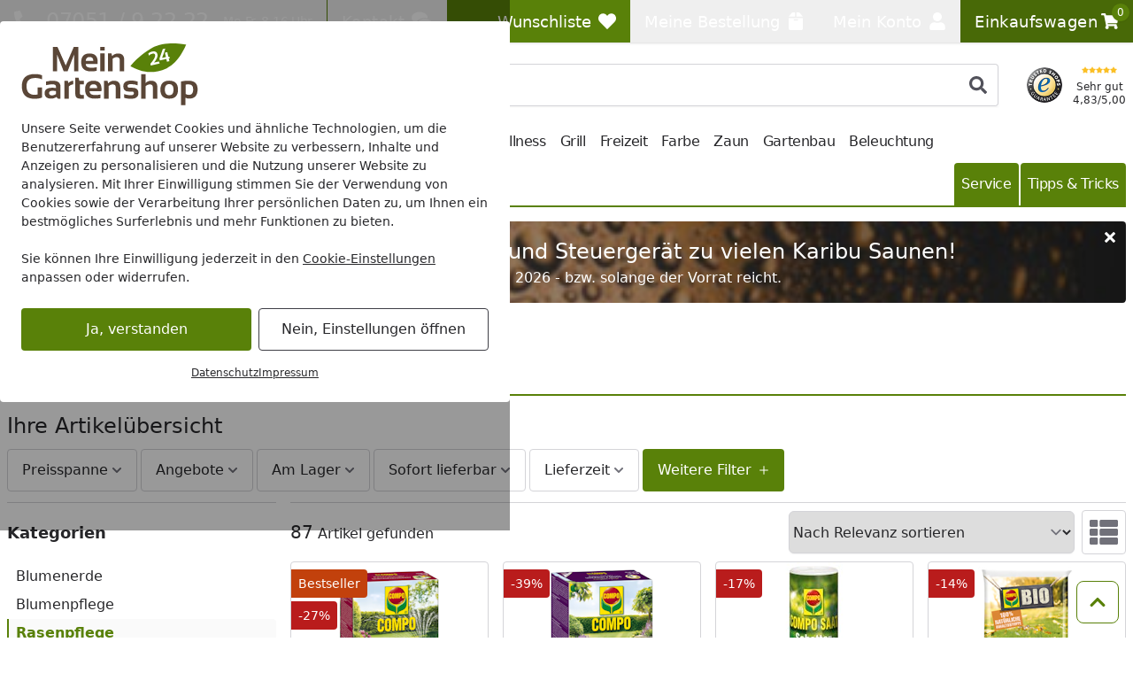

--- FILE ---
content_type: text/html; charset=UTF-8
request_url: https://www.mein-gartenshop24.de/gartenpflege/rasenpflege
body_size: 71961
content:
 
    <!doctype html>
    <html lang="de" data-locale="de_DE">
        <head>
                
<meta charset="utf-8" />
<meta name="viewport" content="width=device-width, initial-scale=1, user-scalable=yes" />
    <meta name="title" content="Rasenpflege Produkte: COMPO &amp; Wolf Garten online kaufen" />
    <meta name="description" content="Rasenpflege online kaufen! ✓ Über 90 Produkte ★ Trustedshops Bestnote ✓ Rechnungskauf ✓ Bestpreisgarantie ✓ gratis Profi-Beratung ✓ Deutschlands bester Händler" />
<meta name="generator" content="spryker" />
<meta name="robots" content="index,follow" />
    <link rel="next" href="https://www.mein-gartenshop24.de/gartenpflege/rasenpflege?page=2" />




<meta http-equiv="X-UA-Compatible" content="IE=edge" />
<meta name="format-detection" content="telephone=no" />
    
    <meta property="og:title" content="Rasenpflege Produkte: COMPO &amp; Wolf Garten online kaufen"/>
    <meta property="og:locale" content="de_DE"/>
            <meta property="og:type" content="website"/>
                <meta property="og:url" content="https://www.mein-gartenshop24.de/gartenpflege/rasenpflege"/>
                        <meta property="og:site_name" content="Mein-Gartenshop24 Online Shop"/>
                            <meta property="og:image" content="https://cdn.mein-gartenshop24.de/c/f/8/4/cf841522dff042823b9652678e30270e7db9bbaf_meingartenshop24_kat_gartenpflege_rasenpflege.jpg?w=1197&amp;h=630&amp;auto=format"/>
                                        <meta property="og:image:width" content="1197"/>
                                        <meta property="og:image:height" content="630"/>
                                        <meta property="og:image:alt" content="Rasenpflege Produkte: COMPO &amp; Wolf Garten online kaufen"/>
                                <meta property="og:image" content="https://cdn.mein-gartenshop24.de/c/f/8/4/cf841522dff042823b9652678e30270e7db9bbaf_meingartenshop24_kat_gartenpflege_rasenpflege.jpg?w=630&amp;h=630&amp;auto=format"/>
                                        <meta property="og:image:width" content="630"/>
                                        <meta property="og:image:height" content="630"/>
                                        <meta property="og:image:alt" content="Rasenpflege Produkte: COMPO &amp; Wolf Garten online kaufen"/>
                                <meta property="og:image" content="https://cdn.mein-gartenshop24.de/c/f/8/4/cf841522dff042823b9652678e30270e7db9bbaf_meingartenshop24_kat_gartenpflege_rasenpflege.jpg?w=1260&amp;h=630&amp;auto=format"/>
                                        <meta property="og:image:width" content="1260"/>
                                        <meta property="og:image:height" content="630"/>
                                        <meta property="og:image:alt" content="Rasenpflege Produkte: COMPO &amp; Wolf Garten online kaufen"/>
                            
                
<link rel="icon" type="image/x-icon" sizes="32x32" href="https://cdn.mein-gartenshop24.de/fav-icon/mein_gartenshop24_de.ico?hash=5e8c84">
<link rel="shortcut icon" type="image/x-icon" sizes="32x32" href="https://cdn.mein-gartenshop24.de/fav-icon/mein_gartenshop24_de.ico?hash=5e8c84">

<link rel="icon" type="image/png" sizes="16x16" href="https://cdn.mein-gartenshop24.de/fav-icon/mein_gartenshop24_de.png?w=16&amp;h=16&amp;hash=5e8c84&amp;auto=format">
<link rel="icon" type="image/png" sizes="32x32" href="https://cdn.mein-gartenshop24.de/fav-icon/mein_gartenshop24_de.png?w=32&amp;h=32&amp;hash=5e8c84&amp;auto=format">
<link rel="icon" type="image/png" sizes="64x64" href="https://cdn.mein-gartenshop24.de/fav-icon/mein_gartenshop24_de.png?w=64&amp;h=64&amp;hash=5e8c84&amp;auto=format">
<link rel="icon" type="image/png" sizes="96x96" href="https://cdn.mein-gartenshop24.de/fav-icon/mein_gartenshop24_de.png?w=96&amp;h=96&amp;hash=5e8c84&amp;auto=format">
<link rel="icon" type="image/png" sizes="128x128" href="https://cdn.mein-gartenshop24.de/fav-icon/mein_gartenshop24_de.png?w=128&amp;h=128&amp;hash=5e8c84&amp;auto=format">
<link rel="icon" type="image/png" sizes="160x160" href="https://cdn.mein-gartenshop24.de/fav-icon/mein_gartenshop24_de.png?w=160&amp;h=160&amp;hash=5e8c84&amp;auto=format">
<link rel="icon" type="image/png" sizes="196x196" href="https://cdn.mein-gartenshop24.de/fav-icon/mein_gartenshop24_de.png?w=196&amp;h=196&amp;hash=5e8c84&amp;auto=format">
<link rel="icon" type="image/png" sizes="228x228" href="https://cdn.mein-gartenshop24.de/fav-icon/mein_gartenshop24_de.png?w=228&amp;h=228&amp;hash=5e8c84&amp;auto=format">

<link rel="apple-touch-icon" sizes="57x57" href="https://cdn.mein-gartenshop24.de/fav-icon/mein_gartenshop24_de.png?w=57&amp;h=57&amp;hash=5e8c84&amp;auto=format">
<link rel="apple-touch-icon" sizes="60x60" href="https://cdn.mein-gartenshop24.de/fav-icon/mein_gartenshop24_de.png?w=60&amp;h=60&amp;hash=5e8c84&amp;auto=format">
<link rel="apple-touch-icon" sizes="72x72" href="https://cdn.mein-gartenshop24.de/fav-icon/mein_gartenshop24_de.png?w=72&amp;h=72&amp;hash=5e8c84&amp;auto=format">
<link rel="apple-touch-icon" sizes="76x76" href="https://cdn.mein-gartenshop24.de/fav-icon/mein_gartenshop24_de.png?w=76&amp;h=76&amp;hash=5e8c84&amp;auto=format">
<link rel="apple-touch-icon" sizes="114x114" href="https://cdn.mein-gartenshop24.de/fav-icon/mein_gartenshop24_de.png?w=114&amp;h=114&amp;hash=5e8c84&amp;auto=format">
<link rel="apple-touch-icon" sizes="120x120" href="https://cdn.mein-gartenshop24.de/fav-icon/mein_gartenshop24_de.png?w=120&amp;h=120&amp;hash=5e8c84&amp;auto=format">
<link rel="apple-touch-icon" sizes="144x144" href="https://cdn.mein-gartenshop24.de/fav-icon/mein_gartenshop24_de.png?w=144&amp;h=144&amp;hash=5e8c84&amp;auto=format">
<link rel="apple-touch-icon" sizes="152x152" href="https://cdn.mein-gartenshop24.de/fav-icon/mein_gartenshop24_de.png?w=152&amp;h=152&amp;hash=5e8c84&amp;auto=format">
<link rel="apple-touch-icon" sizes="180x180" href="https://cdn.mein-gartenshop24.de/fav-icon/mein_gartenshop24_de.png?w=180&amp;h=180&amp;hash=5e8c84&amp;auto=format">

<style>
    .print-only, #cf-root { display: none }

        [x-cloak] { display: none !important; }

    :root {
        --color-primary-inverse: #ffffff;
        --color-primary: #598109;
        --color-secondary-inverse: #ffffff;
        --color-secondary: #486907;
    }
</style>

<link rel="preload" href="https://cdn.mein-gartenshop24.de/assets/default/5a821df8d32e3dd7a16ed91ea238638eba303111.css" as="style" />
<link rel="stylesheet" href="https://cdn.mein-gartenshop24.de/assets/default/5a821df8d32e3dd7a16ed91ea238638eba303111.css"/>
    
                    
            <link rel="canonical" href="https://www.mein-gartenshop24.de/gartenpflege/rasenpflege" />
    
<link title="Mein Gartenshop24 Suche"
      type="application/opensearchdescription+xml"
      rel="search"
      href="https://www.mein-gartenshop24.de/opensearch.xml" />

    <link rel="dns-prefetch" href="cdn.mein-gartenshop24.de" crossorigin />
    <link rel="preconnect" href="cdn.mein-gartenshop24.de" crossorigin />

    <script async src="https://www.mein-gartenshop24.de/day-manager/gtag/js?id=G-C6S175JE3Q"></script>
    <script>
        window.dataLayer = window.dataLayer || [];
        function gtag(){dataLayer.push(arguments);}gtag('consent', 'default', {
            'ad_storage': 'denied',
            'ad_user_data': 'denied',
            'ad_personalization': 'denied',
            'analytics_storage': 'denied',
            'functionality_storage': 'denied',
            'personalization_storage': 'denied',
            'security_storage': 'granted',
        });
        gtag('js', new Date());
        gtag('config', 'G-C6S175JE3Q', {
            server_container_url: 'https://www.mein-gartenshop24.de/day-manager',
        });

        window.addEventListener("cookie-consent", (event) => {
            gtag('consent', 'update', {
                'ad_storage': event.detail.performance ? 'granted' : 'denied',
                'ad_user_data': event.detail.performance ? 'granted' : 'denied',
                'ad_personalization': event.detail.performance ? 'granted' : 'denied',
                'analytics_storage': event.detail.performance ? 'granted' : 'denied',
                'functionality_storage': event.detail.functional ? 'granted' : 'denied',
                'personalization_storage': event.detail.performance ? 'granted' : 'denied',
                'security_storage': 'granted',
            });
        });
    </script>

<script>
    window.dayManagerLayerConfig = {
        batchPageId: new Date().getTime(),
        batchOrderingId: 1,
    };
    window.dayManagerLayer = window.dayManagerLayer || [];
    window.dayManagerLayer.push = function () {
        const events = [].slice.call(arguments, 0);
        events.map(function(event) {
            document.dispatchEvent(new CustomEvent(`day-manager-event:${event.event}`, {
                detail: event,
                bubbles: true,
                cancelable: true,
                composed: false
            }));
            sendEvent(event)
        });
        Array.prototype.push.apply(this, arguments);
        return true;
    }

    document.addEventListener("DOMContentLoaded", () => {
                const adsDiv = document.createElement('div')
        adsDiv.classList.add('ads-box');
        adsDiv.style.left = '0';
        adsDiv.style.top = '0';
        adsDiv.style.position = 'fixed';
        adsDiv.ariaHidden = 'true';
        document.body.appendChild(adsDiv);

        window.dayManagerLayer.push({ event: 'page_view', 'day-manager.start': new Date().getTime() });
                window.dayManagerLayer.push({"event":"view_item_list","ecommerce":{"item_list_id":"category","item_list_name":"rasenpflege_4","unique_list_id":"category-rasenpflege_4-f52oo1vks4juh019kfjpd5nsk9-1768786770","current_page":1,"pages":2,"results":87,"advisor_mode":false,"breadcrumb":"Gartenpflege > Rasenpflege","items":[{"item_id":"COMP-13300-H","item_name":"COMPO Rasend\u00fcnger plus Unkrautvernichter","currency":"EUR","discount":5.03,"item_brand":"COMPO","item_variant":859743,"price":13.45,"quantity":1,"item_abstract_sku":"COMP-13300-H","item_concrete_sku":859743,"algolia_object_id":"product-concrete-859743"},{"item_id":"COMP-128094-H","item_name":"COMPO Rasend\u00fcnger Unkraut + Moos Komplett-Pflege","currency":"EUR","discount":16.46,"index":1,"item_brand":"COMPO","item_variant":863223,"price":25.55,"quantity":1,"item_abstract_sku":"COMP-128094-H","item_concrete_sku":863223,"algolia_object_id":"product-concrete-863223"},{"item_id":"COMP-13895-H","item_name":"COMPO SAAT Schatten-Rasen","currency":"EUR","discount":2.19,"index":2,"item_brand":"COMPO","item_variant":863029,"price":10.88,"quantity":1,"item_abstract_sku":"COMP-13895-H","item_concrete_sku":863029,"algolia_object_id":"product-concrete-863029"},{"item_id":"6543907-abstract","item_name":"COMPO BIO Herbst-Rasend\u00fcnger 10,05 kg f\u00fcr 200 m\u00b2","currency":"EUR","discount":3.89,"index":3,"item_brand":"COMPO","item_variant":6543907,"price":23.82,"quantity":1,"item_abstract_sku":"6543907-abstract","item_concrete_sku":6543907,"algolia_object_id":"product-concrete-6543907"},{"item_id":"COMP-13881-H","item_name":"COMPO SAAT Nachsaat-Rasen","currency":"EUR","discount":3.51,"index":4,"item_brand":"COMPO","item_variant":860095,"price":10.5,"quantity":1,"item_abstract_sku":"COMP-13881-H","item_concrete_sku":860095,"algolia_object_id":"product-concrete-860095"},{"item_id":"COMP-11977-H","item_name":"COMPO Rasend\u00fcnger \"Moos - Nein danke!\"","currency":"EUR","discount":4.37,"index":5,"item_brand":"COMPO","item_variant":768423,"price":14.1,"quantity":1,"item_abstract_sku":"COMP-11977-H","item_concrete_sku":768423,"algolia_object_id":"product-concrete-768423"},{"item_id":"4219255-abstract","item_name":"Compo Bio Rasenkalk 200 10 kg","currency":"EUR","discount":1.43,"index":6,"item_brand":"COMPO","item_variant":4219255,"price":6.96,"quantity":1,"item_abstract_sku":"4219255-abstract","item_concrete_sku":4219255,"algolia_object_id":"product-concrete-4219255"},{"item_id":"1038378-abstract","item_name":"COMPO BIO Rasensamen 800 g f\u00fcr 40 m\u00b2","currency":"EUR","index":7,"item_brand":"COMPO","item_variant":1038378,"price":19.62,"quantity":1,"item_abstract_sku":"1038378-abstract","item_concrete_sku":1038378,"algolia_object_id":"product-concrete-1038378"},{"item_id":"1038293-abstract","item_name":"COMPO Rasen Fit+ 5in1 Keimsubstrat 20l f\u00fcr 10 m\u00b2","currency":"EUR","discount":0.63,"index":8,"item_brand":"COMPO","item_variant":1038293,"price":9.03,"quantity":1,"item_abstract_sku":"1038293-abstract","item_concrete_sku":1038293,"algolia_object_id":"product-concrete-1038293"},{"item_id":"863117-abstract","item_name":"COMPO Rasensaat Spiel und Sport Aktion 4 kg f\u00fcr 200 m\u00b2","currency":"EUR","discount":8.72,"index":9,"item_brand":"COMPO","item_variant":863117,"price":23.97,"quantity":1,"item_abstract_sku":"863117-abstract","item_concrete_sku":863117,"algolia_object_id":"product-concrete-863117"},{"item_id":"COMP-13808-H","item_name":"COMPO Rasensamen Spiel und Sport","currency":"EUR","discount":11.34,"index":10,"item_brand":"COMPO","item_variant":863126,"price":30.7,"quantity":1,"item_abstract_sku":"COMP-13808-H","item_concrete_sku":863126,"algolia_object_id":"product-concrete-863126"},{"item_id":"4219149-abstract","item_name":"Compo Rasen-Langzeitd\u00fcnger 15 kg f\u00fcr 600 qm","currency":"EUR","discount":7.84,"index":11,"item_brand":"COMPO","item_variant":4219149,"price":25.76,"quantity":1,"item_abstract_sku":"4219149-abstract","item_concrete_sku":4219149,"algolia_object_id":"product-concrete-4219149"},{"item_id":"6543914-abstract","item_name":"COMPO BIO Herbst-Rasend\u00fcnger 20 kg f\u00fcr 400 m\u00b2","currency":"EUR","discount":12.99,"index":12,"item_brand":"COMPO","item_variant":6543914,"price":34.9,"quantity":1,"item_abstract_sku":"6543914-abstract","item_concrete_sku":6543914,"algolia_object_id":"product-concrete-6543914"},{"item_id":"COMP-22211-H","item_name":"COMPO SAAT Rasen-Reparatur-Mix","currency":"EUR","discount":2.83,"index":13,"item_brand":"COMPO","item_variant":859664,"price":11.18,"quantity":1,"item_abstract_sku":"COMP-22211-H","item_concrete_sku":859664,"algolia_object_id":"product-concrete-859664"},{"item_id":"3004579-abstract","item_name":"COMPO Rasen-Langzeit-D\u00fcnger f\u00fcr M\u00e4hroboter 5 kg f\u00fcr 200 m\u00b2","currency":"EUR","discount":6.79,"index":14,"item_brand":"COMPO","item_variant":3004579,"price":22.61,"quantity":1,"item_abstract_sku":"3004579-abstract","item_concrete_sku":3004579,"algolia_object_id":"product-concrete-3004579"},{"item_id":"COMP-13495-H","item_name":"COMPO Start-Rasen Langzeit-D\u00fcnger","currency":"EUR","discount":2.84,"index":15,"item_brand":"COMPO","item_variant":2887340,"price":10.59,"quantity":1,"item_abstract_sku":"COMP-13495-H","item_concrete_sku":2887340,"algolia_object_id":"product-concrete-2887340"},{"item_id":"COMP-14412-H","item_name":"COMPO SAAT Strapazier-Rasen","currency":"EUR","discount":8.36,"index":16,"item_brand":"COMPO","item_variant":863001,"price":17.79,"quantity":1,"item_abstract_sku":"COMP-14412-H","item_concrete_sku":863001,"algolia_object_id":"product-concrete-863001"},{"item_id":"859673-abstract","item_name":"COMPO SAAT Rasen-Neuanlage-Mix 2,2 kg f\u00fcr 100 m\u00b2","currency":"EUR","discount":17.35,"index":17,"item_brand":"COMPO","item_variant":859673,"price":35.91,"quantity":1,"item_abstract_sku":"859673-abstract","item_concrete_sku":859673,"algolia_object_id":"product-concrete-859673"},{"item_id":"COMP-21796-H","item_name":"COMPO SAAT Rasen Reparatur Komplett-Mix+","currency":"EUR","discount":5.76,"index":18,"item_brand":"COMPO","item_variant":1038262,"price":12.92,"quantity":1,"item_abstract_sku":"COMP-21796-H","item_concrete_sku":1038262,"algolia_object_id":"product-concrete-1038262"},{"item_id":"COMP-20533-H","item_name":"COMPO SAAT Vertikutier-Mix","currency":"EUR","discount":13.33,"index":19,"item_brand":"COMPO","item_variant":863074,"price":24.04,"quantity":1,"item_abstract_sku":"COMP-20533-H","item_concrete_sku":863074,"algolia_object_id":"product-concrete-863074"},{"item_id":"6544058-abstract","item_name":"COMPO Rasend\u00fcnger Unkraut & Moos Nein danke! 2,5l f\u00fcr 250 m\u00b2","currency":"EUR","discount":3.28,"index":20,"item_brand":"COMPO","item_variant":6544058,"price":19.39,"quantity":1,"item_abstract_sku":"6544058-abstract","item_concrete_sku":6544058,"algolia_object_id":"product-concrete-6544058"},{"item_id":"6543952-abstract","item_name":"COMPO BIO Rasend\u00fcnger Unkraut & Moos Stopp 10 kg f\u00fcr 200 m\u00b2","currency":"EUR","discount":7.19,"index":21,"item_brand":"COMPO","item_variant":6543952,"price":30.61,"quantity":1,"item_abstract_sku":"6543952-abstract","item_concrete_sku":6543952,"algolia_object_id":"product-concrete-6543952"},{"item_id":"6543921-abstract","item_name":"Compo Bio Rasend\u00fcnger 20 kg f\u00fcr 500 qm","currency":"EUR","discount":12.16,"index":22,"item_brand":"COMPO","item_variant":6543921,"price":38.24,"quantity":1,"item_abstract_sku":"6543921-abstract","item_concrete_sku":6543921,"algolia_object_id":"product-concrete-6543921"},{"item_id":"6543945-abstract","item_name":"COMPO BIO Rasend\u00fcnger Unkraut & Moos Stopp 3 kg f\u00fcr 60 m\u00b2","currency":"EUR","discount":4.04,"index":23,"item_brand":"COMPO","item_variant":6543945,"price":11.08,"quantity":1,"item_abstract_sku":"6543945-abstract","item_concrete_sku":6543945,"algolia_object_id":"product-concrete-6543945"},{"item_id":"2470559-abstract","item_name":"WOLF-Garten - Turbo-Nachsaat Schatten L-RS 25","currency":"EUR","index":24,"item_brand":"WOLF-Garten","item_variant":2470559,"price":14.28,"quantity":1,"item_abstract_sku":"2470559-abstract","item_concrete_sku":2470559,"algolia_object_id":"product-concrete-2470559"},{"item_id":"2456409-abstract","item_name":"WOLF-Garten - \u00bbTurbo-Nachsaat\u00ab LR 25","currency":"EUR","index":25,"item_brand":"WOLF-Garten","item_variant":2456409,"price":10.08,"quantity":1,"item_abstract_sku":"2456409-abstract","item_concrete_sku":2456409,"algolia_object_id":"product-concrete-2456409"},{"item_id":"2449159-abstract","item_name":"WOLF-Garten - Premium-Rasen \u00bbSchatten & Sonne\u00ab LP 100","currency":"EUR","index":26,"item_brand":"WOLF-Garten","item_variant":2449159,"price":42.01,"quantity":1,"item_abstract_sku":"2449159-abstract","item_concrete_sku":2449159,"algolia_object_id":"product-concrete-2449159"},{"item_id":"5520862-abstract","item_name":"COMPO Turbo Nachsaat 1,0 kg f\u00fcr 50 qm","currency":"EUR","discount":6.89,"index":27,"item_brand":"COMPO","item_variant":5520862,"price":11.79,"quantity":1,"item_abstract_sku":"5520862-abstract","item_concrete_sku":5520862,"algolia_object_id":"product-concrete-5520862"},{"item_id":"6544089-abstract","item_name":"Compo Turbo-Rasend\u00fcnger 5 kg f\u00fcr 130 m\u00b2","currency":"EUR","discount":5.84,"index":28,"item_brand":"COMPO","item_variant":6544089,"price":10.96,"quantity":1,"item_abstract_sku":"6544089-abstract","item_concrete_sku":6544089,"algolia_object_id":"product-concrete-6544089"},{"item_id":"4285809-abstract","item_name":"WOLF-Garten - Rasend\u00fcnger plus Eisen - L-PM 100 f\u00fcr 100 m\u00b2","currency":"EUR","index":29,"item_brand":"WOLF-Garten","item_variant":4285809,"price":11.1,"quantity":1,"item_abstract_sku":"4285809-abstract","item_concrete_sku":4285809,"algolia_object_id":"product-concrete-4285809"},{"item_id":"4219361-abstract","item_name":"Compo Bio Rasend\u00fcnger 3 kg","currency":"EUR","index":30,"item_brand":"COMPO","item_variant":4219361,"price":11.07,"quantity":1,"item_abstract_sku":"4219361-abstract","item_concrete_sku":4219361,"algolia_object_id":"product-concrete-4219361"},{"item_id":"4219217-abstract","item_name":"Compo Rasend\u00fcnger Aktion 13 kg","currency":"EUR","discount":6.83,"index":31,"item_brand":"COMPO","item_variant":4219217,"price":26.76,"quantity":1,"item_abstract_sku":"4219217-abstract","item_concrete_sku":4219217,"algolia_object_id":"product-concrete-4219217"},{"item_id":"6543969-abstract","item_name":"COMPO BIO Rasend\u00fcnger Unkraut & Moos Stopp 5,5 kg f\u00fcr 110 m\u00b2","currency":"EUR","discount":6.59,"index":32,"item_brand":"COMPO","item_variant":6543969,"price":14.4,"quantity":1,"item_abstract_sku":"6543969-abstract","item_concrete_sku":6543969,"algolia_object_id":"product-concrete-6543969"},{"item_id":"2449173-abstract","item_name":"WOLF-Garten - Rasen-Starter-D\u00fcnger LH 50","currency":"EUR","index":33,"item_brand":"WOLF-Garten","item_variant":2449173,"price":12.03,"quantity":1,"item_abstract_sku":"2449173-abstract","item_concrete_sku":2449173,"algolia_object_id":"product-concrete-2449173"},{"item_id":"6543891-abstract","item_name":"COMPO BIO AQUA DEPOT Rasend\u00fcnger 10,05 kg","currency":"EUR","discount":7.5,"index":34,"item_brand":"COMPO","item_variant":6543891,"price":20.22,"quantity":1,"item_abstract_sku":"6543891-abstract","item_concrete_sku":6543891,"algolia_object_id":"product-concrete-6543891"},{"item_id":"6543938-abstract","item_name":"Compo Bio Rasend\u00fcnger 10,05 kg f\u00fcr 250 m\u00b2","currency":"EUR","discount":7.18,"index":35,"item_brand":"COMPO","item_variant":6543938,"price":22.22,"quantity":1,"item_abstract_sku":"6543938-abstract","item_concrete_sku":6543938,"algolia_object_id":"product-concrete-6543938"},{"item_id":"4219347-abstract","item_name":"Compo Bio Rasend\u00fcnger 10,05 kg","currency":"EUR","discount":7.46,"index":36,"item_brand":"COMPO","item_variant":4219347,"price":21.94,"quantity":1,"item_abstract_sku":"4219347-abstract","item_concrete_sku":4219347,"algolia_object_id":"product-concrete-4219347"},{"item_id":"2060590-abstract","item_name":"Compo Trocken-Rasen 1 kg f\u00fcr 40 m\u00b2","currency":"EUR","discount":6.9,"index":37,"item_brand":"COMPO","item_variant":2060590,"price":16.61,"quantity":1,"item_abstract_sku":"2060590-abstract","item_concrete_sku":2060590,"algolia_object_id":"product-concrete-2060590"},{"item_id":"2449142-abstract","item_name":"WOLF-Garten LP 50 PREMIUM-RASEN SCHATTEN & SONNE","currency":"EUR","index":38,"item_brand":"WOLF-Garten","item_variant":2449142,"price":20.79,"quantity":1,"item_abstract_sku":"2449142-abstract","item_concrete_sku":2449142,"algolia_object_id":"product-concrete-2449142"},{"item_id":"4285786-abstract","item_name":"WOLF-Garten - \"Natura Bio\" Rasend\u00fcnger NR 10,8 f\u00fcr 160 m\u00b2","currency":"EUR","index":39,"item_brand":"WOLF-Garten","item_variant":4285786,"price":26.13,"quantity":1,"item_abstract_sku":"4285786-abstract","item_concrete_sku":4285786,"algolia_object_id":"product-concrete-4285786"},{"item_id":"4285151-abstract","item_name":"WOLF Garten - Turbo-Nachsaat Schatten 3826122 LR-S 120","currency":"EUR","index":40,"item_brand":"WOLF-Garten","item_variant":4285151,"price":36.39,"quantity":1,"item_abstract_sku":"4285151-abstract","item_concrete_sku":4285151,"algolia_object_id":"product-concrete-4285151"},{"item_id":"4285113-abstract","item_name":"WOLF-Garten LV 100 B-FL\u00dcSSIG-RASEND\u00dcNGER","currency":"EUR","index":41,"item_brand":"WOLF-Garten","item_variant":4285113,"price":13.9,"quantity":1,"item_abstract_sku":"4285113-abstract","item_concrete_sku":4285113,"algolia_object_id":"product-concrete-4285113"},{"item_id":"6544072-abstract","item_name":"Compo Bio Rasend\u00fcnger 3 kg f\u00fcr 75 m\u00b2","currency":"EUR","index":42,"item_brand":"COMPO","item_variant":6544072,"price":14.28,"quantity":1,"item_abstract_sku":"6544072-abstract","item_concrete_sku":6544072,"algolia_object_id":"product-concrete-6544072"},{"item_id":"COMP-28795-H","item_name":"Compo BIO Rasend\u00fcnger Unkraut \/ Moos Stopp","currency":"EUR","index":43,"item_brand":"COMPO","item_variant":5520923,"price":15.12,"quantity":1,"item_abstract_sku":"COMP-28795-H","item_concrete_sku":5520923,"algolia_object_id":"product-concrete-5520923"},{"item_id":"4285687-abstract","item_name":"WOLF-Garten - Moosvernichter und Rasend\u00fcnger - SW 250 - 8,75 kg f\u00fcr 250 m\u00b2","currency":"EUR","index":44,"item_brand":"WOLF-Garten","item_variant":4285687,"price":46.21,"quantity":1,"item_abstract_sku":"4285687-abstract","item_concrete_sku":4285687,"algolia_object_id":"product-concrete-4285687"},{"item_id":"4285137-abstract","item_name":"WOLF-Garten - Rasen-Herbst-D\u00fcnger LK-B 100","currency":"EUR","index":45,"item_brand":"WOLF-Garten","item_variant":4285137,"price":16.8,"quantity":1,"item_abstract_sku":"4285137-abstract","item_concrete_sku":4285137,"algolia_object_id":"product-concrete-4285137"},{"item_id":"4285120-abstract","item_name":"WOLF-Garten LT 100 B \/D\/A TURBO GRUEN","currency":"EUR","index":46,"item_brand":"WOLF-Garten","item_variant":4285120,"price":16.8,"quantity":1,"item_abstract_sku":"4285120-abstract","item_concrete_sku":4285120,"algolia_object_id":"product-concrete-4285120"},{"item_id":"2725789-abstract","item_name":"WOLF-Garten - Moosvernichter und Rasend\u00fcnger - SW 100 - 3,5 kg f\u00fcr 100 m\u00b2","currency":"EUR","index":47,"item_brand":"WOLF-Garten","item_variant":2725789,"price":25.2,"quantity":1,"item_abstract_sku":"2725789-abstract","item_concrete_sku":2725789,"algolia_object_id":"product-concrete-2725789"}],"filters":[]},"_clear":true});
            }, { once: true });

    window.addEventListener("cookie-consent", (event) => {
        window.dayManagerLayer.push({ event: 'page_view', 'consent': {
            'necessary': event.detail.necessary,
            'functional': event.detail.functional,
            'performance': event.detail.performance,
            'update': true,
        }});
    });

    function sendEvent(event) {
            }

    function getClientIdFromCookie() {
        const clientCookieValue = getCookie('dm-clid');
        if (clientCookieValue === undefined) return '';

        return clientCookieValue.split('.').slice(-2).join(".") || '';
    }

    function getCookie(name) {
        const value = `; ${document.cookie}`;
        const parts = value.split(`; ${name}=`);
        if (parts.length === 2) return parts.pop().split(';').shift();
    }
</script>



<script>
    window['__INITIAL_DATA'] = { stores: {} };
    window.theme = { current: 'mein_gartenshop24_de' };
</script>

<link rel="preload" as="script" href="https://cdn.mein-gartenshop24.de/assets/default/enquire.js-2.1.6/enquire.min.js" />
<link rel="preload" as="script" href="https://cdn.mein-gartenshop24.de/assets/default/scroll-lock-2.1.5/scroll-lock.min.js" />
<link rel="preload" as="script" href="https://cdn.mein-gartenshop24.de/assets/default/@alpinejs/collapse-3.14.1/cdn.min.js" />
<link rel="preload" as="script" href="https://cdn.mein-gartenshop24.de/assets/default/@alpinejs/focus-3.14.1/cdn.min.js" />
<link rel="preload" as="script" href="https://cdn.mein-gartenshop24.de/assets/default/@alpinejs/intersect-3.14.1/cdn.min.js" />
<link rel="preload" as="script" href="https://cdn.mein-gartenshop24.de/assets/default/@alpinejs/mask-3.14.1/cdn.min.js" />
<link rel="preload" as="script" href="https://cdn.mein-gartenshop24.de/assets/default/@alpinejs/persist-3.14.1/cdn.min.js" />
<link rel="preload" as="script" href="https://cdn.mein-gartenshop24.de/assets/default/alpinejs-3.14.1/cdn.min.js" />
<link rel="preload" as="script" href="https://cdn.mein-gartenshop24.de/assets/default/@splidejs/splide-4.1.4/splide.min.js" />
<link rel="preload" as="script" href="https://cdn.mein-gartenshop24.de/assets/default/panzoom-undefined/panzoom.min.js" />

<script src="https://cdn.mein-gartenshop24.de/assets/default/enquire.js-2.1.6/enquire.min.js" defer></script>
<script src="https://cdn.mein-gartenshop24.de/assets/default/scroll-lock-2.1.5/scroll-lock.min.js" defer></script>
<script src="https://cdn.mein-gartenshop24.de/assets/default/@splidejs/splide-4.1.4/splide.min.js" defer></script>
<script src="https://cdn.mein-gartenshop24.de/assets/default/@alpinejs/collapse-3.14.1/cdn.min.js" defer></script>
<script src="https://cdn.mein-gartenshop24.de/assets/default/@alpinejs/focus-3.14.1/cdn.min.js" defer></script>
<script src="https://cdn.mein-gartenshop24.de/assets/default/@alpinejs/intersect-3.14.1/cdn.min.js" defer></script>
<script src="https://cdn.mein-gartenshop24.de/assets/default/@alpinejs/mask-3.14.1/cdn.min.js" defer></script>
<script src="https://cdn.mein-gartenshop24.de/assets/default/@alpinejs/morph-3.14.1/cdn.min.js" defer></script>
<script src="https://cdn.mein-gartenshop24.de/assets/default/@alpinejs/persist-3.14.1/cdn.min.js" defer></script>
<script src="https://cdn.mein-gartenshop24.de/assets/default/alpinejs-3.14.1/cdn.min.js" defer></script>
<script src="https://cdn.mein-gartenshop24.de/assets/default/panzoom-undefined/panzoom.min.js" defer></script>


    
            <title>Rasenpflege Produkte: COMPO &amp; Wolf Garten online kaufen</title>
        </head>
        <body x-noscript>

                            
    
     
            
    <div x-component="cookieConsent" x-data="cookieConsent({&quot;consent&quot;:{&quot;necessary&quot;:false,&quot;functional&quot;:false,&quot;performance&quot;:false,&quot;marketing&quot;:false},&quot;show&quot;:true,&quot;more&quot;:false})">
        <div
            x-scroll-lock="show"
            x-show="show"
                        class="fixed inset-0 flex items-center justify-center max-h-screen py-6 z-100"
        >
            <div class="absolute bg-black/40 h-screen w-full select-none z-0"></div>
            <div
                class="bg-white max-w-xl p-6 relative max-h-full rounded w-full z-10 overflow-y-auto"
                data-scroll-lock-scrollable
            >
                <div class="absolute inset-x-0 flex justify-end pr-4 -mt-1">
                    <button
                        x-on:click="more=false; show=false;"
                        x-show="showClose"
                        class="text-gray-500 hover:text-primary"
                    >
                        <span class="sr-only">Schließen</span>
                        
    <svg class="icon w-3 h-3"

        data-qa="component icon times" title=''>    <use href="#times" xlink:href="#times"></use></svg>
                    </button>
                </div>
                <div class="shrink">
                                        <img
                        alt="mein_gartenshop24_de Logo"
                        title="mein_gartenshop24_de"
                        src="https://cdn.mein-gartenshop24.de/shop/mein_gartenshop24_de.svg?hash=b96dac"
                        class="mb-4 max-w-[200px]"
                        width="200"
                        height="70.921985815603"
                        loading="eager"
                    >
                </div>
                <div x-show="more===false">
                    <div class="mt-2 mb-6 text-sm">
                        Unsere Seite verwendet Cookies und ähnliche Technologien, um die Benutzererfahrung auf unserer Website zu verbessern, Inhalte und Anzeigen zu personalisieren und die Nutzung unserer Website zu analysieren. Mit Ihrer Einwilligung stimmen Sie der Verwendung von Cookies sowie der Verarbeitung Ihrer persönlichen Daten zu, um Ihnen ein bestmögliches Surferlebnis und mehr Funktionen zu bieten.<br/><br/>Sie können Ihre Einwilligung jederzeit in den <a href="/datenschutz?cookie-consent=true" class="underline">Cookie-Einstellungen</a> anpassen oder widerrufen.
                    </div>
                    <div class="flex flex-col items-center md:flex-row md:space-x-2 md:space-y-0 space-y-2">
                        <form method="post" class="w-full" action="/k/eks" @submit.prevent="submitForm($el)">
                            <button class="button button-cookie-consent button-primary w-full">
                                Ja, verstanden
                            </button>
                                                            <input type="hidden" name="necessary" value="1"/>
                                                            <input type="hidden" name="performance" value="1"/>
                                                            <input type="hidden" name="marketing" value="1"/>
                                                        <input type="hidden" name="redirect" value="1" x-bind:value="0"/>
                        </form>

                        <form method="post" class="w-full" action="/k/eks">
                            <button
                                x-on:click.prevent="more=true"
                                class="button button-tertiary focus:ring-0 focus:text-gray-500 w-full"
                                x-text="'Nein, Einstellungen öffnen'"
                            >
                                Nein, nur Notwendige
                            </button>

                                                            <input type="hidden" name="necessary" value="1"/>
                                                            <input type="hidden" name="performance" value=""/>
                                                            <input type="hidden" name="marketing" value=""/>
                                                        <input type="hidden" name="redirect" value="1"/>
                        </form>
                    </div>
                    <div class="mt-4 flex gap-2 text-xs underline justify-center">
                        <a href="/datenschutz" class="hover:text-primary">Datenschutz</a>
                        <a href="/impressum" class="hover:text-primary">Impressum</a>
                    </div>
                </div>

                <template x-if="more===true">
                    <div class="flex flex-col">
                        
    <div class="tabs grow"

        data-qa="component tabs">    <div
        x-data="{
            tab: $persist(null).as('default-postion'),
            tabs: Array.from($refs.root.querySelectorAll('[data-tab]')).map(i => i.dataset.tab),
            select (value) { this.tab = value; },
        }"
        x-init="tab === null || !tabs.includes(tab) ? tab = tabs[0] : null"
        x-ref="root"
    >
        <nav
            aria-label="Tabs"
            class="flex items-center space-x-1"        >                                    <button
        id="cookie-consent-settings"
        x-on:click="select('cookie-consent-settings')"
        x-bind:aria-current="'cookie-consent-settings'===tab"
                    x-bind:class="'cookie-consent-settings'===tab ? 'button-primary' : 'bg-gray-100 hover:!bg-gray-50'"
                            class="!px-2 !text-sm button md:!px-3 md:w-auto rounded w-full"
                data-tab="cookie-consent-settings"
    >Einstellungen</button>
                                    <button
        id="cookie-consent-cookies"
        x-on:click="select('cookie-consent-cookies')"
        x-bind:aria-current="'cookie-consent-cookies'===tab"
                    x-bind:class="'cookie-consent-cookies'===tab ? 'button-primary' : 'bg-gray-100 hover:!bg-gray-50'"
                            class="!px-2 !text-sm button md:!px-3 md:w-auto rounded w-full"
                data-tab="cookie-consent-cookies"
    >Cookies</button>
                                    <button
        id="cookie-consent-guidelines"
        x-on:click="select('cookie-consent-guidelines')"
        x-bind:aria-current="'cookie-consent-guidelines'===tab"
                    x-bind:class="'cookie-consent-guidelines'===tab ? 'button-primary' : 'bg-gray-100 hover:!bg-gray-50'"
                            class="!px-2 !text-sm button md:!px-3 md:w-auto rounded w-full"
                data-tab="cookie-consent-guidelines"
    >Richtlinien</button>
                            </nav>
                                        <div class="pt-4 grow">
                                        <template x-if="'cookie-consent-settings' === tab">
        <div >
                                <div class="flex justify-between">
                <div class="font-bold pb-2">
                    Notwendig
                </div>
                <div x-on:changed="event => consent['necessary'] = event.detail">
                    
<div
    x-data="{ checked: true, disabled: true }"
    x-effect="$dispatch('changed', checked)"
    :key="'toggle-necessary'"
>
    <button
        x-bind:aria-checked="checked"
        x-bind:class="[checked ? 'bg-primary' : 'bg-gray-200', disabled ? 'opacity-50' : null]"
        x-on:click="disabled === false ? checked = !checked : null"
        class="relative inline-flex shrink-0 h-6 w-11 border-2 border-transparent rounded-full cursor-pointer transition-colors ease-in-out duration-200 focus:outline-none focus:ring-2 focus:ring-offset-2 focus:ring-primary"
        role="switch"
        type="button"
    >
        <span class="sr-only">
            Toggle
        </span>
        <span
            x-bind:class="checked ? 'translate-x-5' : 'translate-x-0'"
            aria-hidden="true"
            class="pointer-events-none inline-block h-5 w-5 rounded-full bg-white shadow transform ring-0 transition ease-in-out duration-200"
        ></span>
    </button>
    <template x-if="checked">
        <input
            name="necessary"
            value="1"
            type="hidden"
        />
    </template>
</div>
                </div>
            </div>
            <p class="text-gray-500 text-sm">
                Diese Cookies sind für eine gute Funktionalität unserer Website erforderlich und können in unserem System nicht ausgeschaltet werden.
            </p>
            <button x-on:click="select('cookie-consent-cookies')" class="hover:underline text-primary text-sm">Siehe zugehörige Cookie-Anbieter</button>
            <hr class="my-4" />
                    <div class="flex justify-between">
                <div class="font-bold pb-2">
                    Performance
                </div>
                <div x-on:changed="event => consent['performance'] = event.detail">
                    
<div
    x-data="{ checked: false, disabled: false }"
    x-effect="$dispatch('changed', checked)"
    :key="'toggle-performance'"
>
    <button
        x-bind:aria-checked="checked"
        x-bind:class="[checked ? 'bg-primary' : 'bg-gray-200', disabled ? 'opacity-50' : null]"
        x-on:click="disabled === false ? checked = !checked : null"
        class="relative inline-flex shrink-0 h-6 w-11 border-2 border-transparent rounded-full cursor-pointer transition-colors ease-in-out duration-200 focus:outline-none focus:ring-2 focus:ring-offset-2 focus:ring-primary"
        role="switch"
        type="button"
    >
        <span class="sr-only">
            Toggle
        </span>
        <span
            x-bind:class="checked ? 'translate-x-5' : 'translate-x-0'"
            aria-hidden="true"
            class="pointer-events-none inline-block h-5 w-5 rounded-full bg-white shadow transform ring-0 transition ease-in-out duration-200"
        ></span>
    </button>
    <template x-if="checked">
        <input
            name="performance"
            value="1"
            type="hidden"
        />
    </template>
</div>
                </div>
            </div>
            <p class="text-gray-500 text-sm">
                Wir verwenden diese Cookies, um statistische Informationen über unsere Website bereitzustellen. Sie werden zur Leistungsmessung und -verbesserung verwendet.
            </p>
            <button x-on:click="select('cookie-consent-cookies')" class="hover:underline text-primary text-sm">Siehe zugehörige Cookie-Anbieter</button>
            <hr class="my-4" />
                    <div class="flex justify-between">
                <div class="font-bold pb-2">
                    Marketing
                </div>
                <div x-on:changed="event => consent['marketing'] = event.detail">
                    
<div
    x-data="{ checked: false, disabled: false }"
    x-effect="$dispatch('changed', checked)"
    :key="'toggle-marketing'"
>
    <button
        x-bind:aria-checked="checked"
        x-bind:class="[checked ? 'bg-primary' : 'bg-gray-200', disabled ? 'opacity-50' : null]"
        x-on:click="disabled === false ? checked = !checked : null"
        class="relative inline-flex shrink-0 h-6 w-11 border-2 border-transparent rounded-full cursor-pointer transition-colors ease-in-out duration-200 focus:outline-none focus:ring-2 focus:ring-offset-2 focus:ring-primary"
        role="switch"
        type="button"
    >
        <span class="sr-only">
            Toggle
        </span>
        <span
            x-bind:class="checked ? 'translate-x-5' : 'translate-x-0'"
            aria-hidden="true"
            class="pointer-events-none inline-block h-5 w-5 rounded-full bg-white shadow transform ring-0 transition ease-in-out duration-200"
        ></span>
    </button>
    <template x-if="checked">
        <input
            name="marketing"
            value="1"
            type="hidden"
        />
    </template>
</div>
                </div>
            </div>
            <p class="text-gray-500 text-sm">
                Wir verwenden diese Cookies, um personalisierte Informationen über unsere Website bereitzustellen.
            </p>
            <button x-on:click="select('cookie-consent-cookies')" class="hover:underline text-primary text-sm">Siehe zugehörige Cookie-Anbieter</button>
            <hr class="my-4" />
                    </div>
    </template>
                                        <template x-if="'cookie-consent-cookies' === tab">
        <div >
                                        <div class="font-bold pb-2">
                Notwendig
            </div>
            <p class="pb-3 text-gray-500 text-sm">
                Diese Cookies sind für eine gute Funktionalität unserer Website erforderlich und können in unserem System nicht ausgeschaltet werden.
            </p>
            <div class="flex flex-col space-y-2.5 text-xs">
                                    <div
    x-data="{ show: false && $screen.mdAndUp }"
    x-init="$watch('show', () => $dispatch('data-area', ''))"
                data-qa="accordion"
>
            <button
                        x-on:click="show = !show;"
            type="button"
            class="w-full text-left flex items-center "
        >
            <span
                x-show="!show"
                
            >
                                            
    <svg class="icon w-3 h-3 text-gray-500"

        data-qa="component icon plus" title=''>    <use href="#plus" xlink:href="#plus"></use></svg>
                                    </span>
            <span
                x-show="show"
                x-cloak
            >
                                            
    <svg class="icon w-3 h-3 text-gray-500"

        data-qa="component icon minus" title=''>    <use href="#minus" xlink:href="#minus"></use></svg>
                                    </span>
            <span
                class="flex flex-col p-2 pl-2 inline-block"
                data-qa="accordion-title"
            >
                                            <span>Mein Gartenshop24</span>
                            <span class="text-xs text-gray-600 [&>p]:text-xs">Shopsytem Cookies</span>
                                    </span>
        </button>
    
    <div
        x-show="show"
        x-cloak
        class="space-y-1 overflow-x-auto mt-2"        data-qa="accordion-content"
    >
                                                                    <ul class="p-2 bg-gray-50">
                                    <li>
                                        <span class="font-medium">Name:</span>
                                        www-mein-gartenshop24-de
                                    </li>
                                    <li>
                                        <span class="font-medium">Herkunft:</span>
                                        Mein Gartenshop24
                                    </li>
                                    <li>
                                        <span class="font-medium">Gültigkeit:</span>
                                        1 Monat
                                    </li>
                                    <li class="pt-2 [&>p]:text-xs">
                                        Speichert Sitzungsdaten für Login, Warenkorb und Zahlungsvorgang.
                                    </li>
                                </ul>
                                                            <ul class="p-2 bg-gray-50">
                                    <li>
                                        <span class="font-medium">Name:</span>
                                        kos-cid
                                    </li>
                                    <li>
                                        <span class="font-medium">Herkunft:</span>
                                        Mein Gartenshop24
                                    </li>
                                    <li>
                                        <span class="font-medium">Gültigkeit:</span>
                                        1 Jahr
                                    </li>
                                    <li class="pt-2 [&>p]:text-xs">
                                        Dieses Cookie wird verwendet, um anonyme Informationen darüber zu sammeln, wie Besucher unsere Website nutzen.
                                    </li>
                                </ul>
                                                            <ul class="p-2 bg-gray-50">
                                    <li>
                                        <span class="font-medium">Name:</span>
                                        cookie-consent
                                    </li>
                                    <li>
                                        <span class="font-medium">Herkunft:</span>
                                        Mein Gartenshop24
                                    </li>
                                    <li>
                                        <span class="font-medium">Gültigkeit:</span>
                                        1 Jahr
                                    </li>
                                    <li class="pt-2 [&>p]:text-xs">
                                        Dieses Cookie speichert Ihre Cookie-Einstellungen für diese Website. Diese können Sie jederzeit ändern oder Ihre Einwilligung widerrufen .
                                    </li>
                                </ul>
                                                        </div>
</div>
                                                </div>
            <hr class="mb-4 mt-6" />
                    <div class="font-bold pb-2">
                Performance
            </div>
            <p class="pb-3 text-gray-500 text-sm">
                Wir verwenden diese Cookies, um statistische Informationen über unsere Website bereitzustellen. Sie werden zur Leistungsmessung und -verbesserung verwendet.
            </p>
            <div class="flex flex-col space-y-2.5 text-xs">
                                    <div
    x-data="{ show: false && $screen.mdAndUp }"
    x-init="$watch('show', () => $dispatch('data-area', ''))"
                data-qa="accordion"
>
            <button
                        x-on:click="show = !show;"
            type="button"
            class="w-full text-left flex items-center "
        >
            <span
                x-show="!show"
                
            >
                                            
    <svg class="icon w-3 h-3 text-gray-500"

        data-qa="component icon plus" title=''>    <use href="#plus" xlink:href="#plus"></use></svg>
                                    </span>
            <span
                x-show="show"
                x-cloak
            >
                                            
    <svg class="icon w-3 h-3 text-gray-500"

        data-qa="component icon minus" title=''>    <use href="#minus" xlink:href="#minus"></use></svg>
                                    </span>
            <span
                class="flex flex-col p-2 pl-2 inline-block"
                data-qa="accordion-title"
            >
                                            <span>Emarsys</span>
                            <span class="text-xs text-gray-600 [&>p]:text-xs">Emarsys Service</span>
                                    </span>
        </button>
    
    <div
        x-show="show"
        x-cloak
        class="space-y-1 overflow-x-auto mt-2"        data-qa="accordion-content"
    >
                                                                    <ul class="p-2 bg-gray-50">
                                    <li>
                                        <span class="font-medium">Name:</span>
                                        scarab.visitor
                                    </li>
                                    <li>
                                        <span class="font-medium">Herkunft:</span>
                                        Emarsys
                                    </li>
                                    <li>
                                        <span class="font-medium">Gültigkeit:</span>
                                        1 Jahr
                                    </li>
                                    <li class="pt-2 [&>p]:text-xs">
                                        Dieser Cookie erfasst die Besucher-ID, die den Besucher während der Sitzungen identifiziert. Seine Lebenszeit beträgt ein Jahr.
                                    </li>
                                </ul>
                                                            <ul class="p-2 bg-gray-50">
                                    <li>
                                        <span class="font-medium">Name:</span>
                                        scarab.profile
                                    </li>
                                    <li>
                                        <span class="font-medium">Herkunft:</span>
                                        Emarsys
                                    </li>
                                    <li>
                                        <span class="font-medium">Gültigkeit:</span>
                                        Sitzung
                                    </li>
                                    <li class="pt-2 [&>p]:text-xs">
                                        scarab.profile - Dieser Cookie erfasst Informationen zum Nutzerprofil, Produkte, nach denen gesucht wurde, etc. Zudem erfasst er Leistungsmetriken unserer Skripte - wie schnell sie geladen und ausgeführt werden, etc. Die Informationen, die in diesem Cookie erfasst werden, sind verschlüsselt
                                    </li>
                                </ul>
                                                        </div>
</div>
                                            <hr class="mb-4 mt-6" />
                                                        <div
    x-data="{ show: false && $screen.mdAndUp }"
    x-init="$watch('show', () => $dispatch('data-area', ''))"
                data-qa="accordion"
>
            <button
                        x-on:click="show = !show;"
            type="button"
            class="w-full text-left flex items-center "
        >
            <span
                x-show="!show"
                
            >
                                            
    <svg class="icon w-3 h-3 text-gray-500"

        data-qa="component icon plus" title=''>    <use href="#plus" xlink:href="#plus"></use></svg>
                                    </span>
            <span
                x-show="show"
                x-cloak
            >
                                            
    <svg class="icon w-3 h-3 text-gray-500"

        data-qa="component icon minus" title=''>    <use href="#minus" xlink:href="#minus"></use></svg>
                                    </span>
            <span
                class="flex flex-col p-2 pl-2 inline-block"
                data-qa="accordion-title"
            >
                                            <span>Google</span>
                            <span class="text-xs text-gray-600 [&>p]:text-xs">Google Service</span>
                                    </span>
        </button>
    
    <div
        x-show="show"
        x-cloak
        class="space-y-1 overflow-x-auto mt-2"        data-qa="accordion-content"
    >
                                                                    <ul class="p-2 bg-gray-50">
                                    <li>
                                        <span class="font-medium">Name:</span>
                                        _ga_*
                                    </li>
                                    <li>
                                        <span class="font-medium">Herkunft:</span>
                                        Google
                                    </li>
                                    <li>
                                        <span class="font-medium">Gültigkeit:</span>
                                        1 Jahr
                                    </li>
                                    <li class="pt-2 [&>p]:text-xs">
                                        Dieses Cookie wird von Google verwendet, um anonyme Informationen darüber zu sammeln, wie Besucher unsere Website nutzen. <a href="https://business.safety.google/privacy/" class="text-primary" hover:text-gray-700="" target="_blank">Google’s Privacy &amp; Terms site</a><br><br><p>Datenverarbeitungszwecke</p><p>Marketing</p><p>Analyse</p><p>Optimierung</p><p>Werbung</p><p><br>Verarbeitendes Unternehmen</p><p>Google Ireland Limited</p><p>Google Building Gordon House, 4 Barrow St, Dublin, D04 E5W5, Ireland</p><p><br>Datenschutzbeauftragter der verarbeitenden Firma</p><p>Nachfolgend finden Sie die E-Mail-Adresse des Datenschutzbeauftragten des verarbeitenden Unternehmens.</p><p>https://support.google.com/policies/contact/general_privacy_form</p>
                                    </li>
                                </ul>
                                                            <ul class="p-2 bg-gray-50">
                                    <li>
                                        <span class="font-medium">Name:</span>
                                        _ga
                                    </li>
                                    <li>
                                        <span class="font-medium">Herkunft:</span>
                                        Google
                                    </li>
                                    <li>
                                        <span class="font-medium">Gültigkeit:</span>
                                        2 Jahr
                                    </li>
                                    <li class="pt-2 [&>p]:text-xs">
                                        <p>Dieses Cookie wird von Google verwendet, um anonyme Informationen darüber zu sammeln, wie Besucher unsere Website nutzen. <a href="https://business.safety.google/privacy/" class="text-primary" hover:text-gray-700="" target="_blank">Google’s Privacy &amp; Terms site</a><br><br></p><p>Datenverarbeitungszwecke</p><p>Marketing</p><p>Analyse</p><p>Optimierung</p><p>Werbung</p><p><br>Verarbeitendes Unternehmen</p><p>Google Ireland Limited</p><p>Google Building Gordon House, 4 Barrow St, Dublin, D04 E5W5, Ireland</p><p><br>Datenschutzbeauftragter der verarbeitenden Firma</p><p>Nachfolgend finden Sie die E-Mail-Adresse des Datenschutzbeauftragten des verarbeitenden Unternehmens.</p><p>https://support.google.com/policies/contact/general_privacy_form</p>
                                    </li>
                                </ul>
                                                        </div>
</div>
                                                </div>
            <hr class="mb-4 mt-6" />
                    <div class="font-bold pb-2">
                Marketing
            </div>
            <p class="pb-3 text-gray-500 text-sm">
                Wir verwenden diese Cookies, um personalisierte Informationen über unsere Website bereitzustellen.
            </p>
            <div class="flex flex-col space-y-2.5 text-xs">
                                    <div
    x-data="{ show: false && $screen.mdAndUp }"
    x-init="$watch('show', () => $dispatch('data-area', ''))"
                data-qa="accordion"
>
            <button
                        x-on:click="show = !show;"
            type="button"
            class="w-full text-left flex items-center "
        >
            <span
                x-show="!show"
                
            >
                                            
    <svg class="icon w-3 h-3 text-gray-500"

        data-qa="component icon plus" title=''>    <use href="#plus" xlink:href="#plus"></use></svg>
                                    </span>
            <span
                x-show="show"
                x-cloak
            >
                                            
    <svg class="icon w-3 h-3 text-gray-500"

        data-qa="component icon minus" title=''>    <use href="#minus" xlink:href="#minus"></use></svg>
                                    </span>
            <span
                class="flex flex-col p-2 pl-2 inline-block"
                data-qa="accordion-title"
            >
                                            <span>Facebook</span>
                            <span class="text-xs text-gray-600 [&>p]:text-xs">Facebook Service</span>
                                    </span>
        </button>
    
    <div
        x-show="show"
        x-cloak
        class="space-y-1 overflow-x-auto mt-2"        data-qa="accordion-content"
    >
                                                                    <ul class="p-2 bg-gray-50">
                                    <li>
                                        <span class="font-medium">Name:</span>
                                        _fbp
                                    </li>
                                    <li>
                                        <span class="font-medium">Herkunft:</span>
                                        Facebook
                                    </li>
                                    <li>
                                        <span class="font-medium">Gültigkeit:</span>
                                        3 Monate
                                    </li>
                                    <li class="pt-2 [&>p]:text-xs">
                                        <p>Dies ist eine Tracking-Technologie, die von Facebook angeboten und von anderen Facebook-Diensten verwendet wird. Es wird verwendet, um Interaktionen von Besuchern mit Websites ("Ereignisse") zu verfolgen, nachdem sie auf eine auf Facebook oder anderen von Meta bereitgestellten Diensten geschaltete Anzeige geklickt haben ("Conversion").</p><p>Datenverarbeitungszwecke</p><p>Analyse</p><p>Marketing</p><p>Retargeting</p><p>Werbung</p><p>Conversion Tracking</p><p>Personalisierung</p><p><div><br>Verarbeitendes Unternehmen</div><div>Meta Platforms Ireland Ltd.</div><div>4 Grand Canal Square, Grand Canal Harbour, Dublin, D02, Ireland<br><br></div><div>Datenschutzbeauftragter der verarbeitenden Firma</div><div>Nachfolgend finden Sie die E-Mail-Adresse des Datenschutzbeauftragten des verarbeitenden Unternehmens.</div><div>https://www.facebook.com/help/contact/1650115808681298</div><div><br></div></p>
                                    </li>
                                </ul>
                                                        </div>
</div>
                                            <hr class="mb-4 mt-6" />
                                                        <div
    x-data="{ show: false && $screen.mdAndUp }"
    x-init="$watch('show', () => $dispatch('data-area', ''))"
                data-qa="accordion"
>
            <button
                        x-on:click="show = !show;"
            type="button"
            class="w-full text-left flex items-center "
        >
            <span
                x-show="!show"
                
            >
                                            
    <svg class="icon w-3 h-3 text-gray-500"

        data-qa="component icon plus" title=''>    <use href="#plus" xlink:href="#plus"></use></svg>
                                    </span>
            <span
                x-show="show"
                x-cloak
            >
                                            
    <svg class="icon w-3 h-3 text-gray-500"

        data-qa="component icon minus" title=''>    <use href="#minus" xlink:href="#minus"></use></svg>
                                    </span>
            <span
                class="flex flex-col p-2 pl-2 inline-block"
                data-qa="accordion-title"
            >
                                            <span>Microsoft Advertising</span>
                            <span class="text-xs text-gray-600 [&>p]:text-xs">Microsoft Advertising Service</span>
                                    </span>
        </button>
    
    <div
        x-show="show"
        x-cloak
        class="space-y-1 overflow-x-auto mt-2"        data-qa="accordion-content"
    >
                                                                    <ul class="p-2 bg-gray-50">
                                    <li>
                                        <span class="font-medium">Name:</span>
                                        _uetsid
                                    </li>
                                    <li>
                                        <span class="font-medium">Herkunft:</span>
                                        Microsoft Advertising
                                    </li>
                                    <li>
                                        <span class="font-medium">Gültigkeit:</span>
                                        1 Tag
                                    </li>
                                    <li class="pt-2 [&>p]:text-xs">
                                        Dieses Cookie wird von Bing verwendet, um anonyme Informationen darüber zu sammeln, wie Besucher unsere Website nutzen.<br><br><div>Datenverarbeitungszwecke</div><div>Diese Liste stellt die Zwecke der Datenerhebung und -verarbeitung dar.</div><div>Analyse</div><div>Conversion Tracking</div><div>Remarketing<br>Retargeting</div><div>Universelles Event-Tracking</div><br><div>Verarbeitendes Unternehmen</div><div>Microsoft Corporation</div><div>One Microsoft Way, Redmond, WA 98052-6399, USA</div><div>Datenschutzbeauftragter der verarbeitenden Firma</div><div>Nachfolgend finden Sie die E-Mail-Adresse des Datenschutzbeauftragten des verarbeitenden Unternehmens.</div><div>https://aka.ms/privacyresponse</div>
                                    </li>
                                </ul>
                                                            <ul class="p-2 bg-gray-50">
                                    <li>
                                        <span class="font-medium">Name:</span>
                                        MUID
                                    </li>
                                    <li>
                                        <span class="font-medium">Herkunft:</span>
                                        Microsoft Advertising
                                    </li>
                                    <li>
                                        <span class="font-medium">Gültigkeit:</span>
                                        1 Jahr
                                    </li>
                                    <li class="pt-2 [&>p]:text-xs">
                                        Weitgehend von Microsoft als eindeutige Benutzer-ID verwendet. Das Cookie ermöglicht Benutzer-Tracking durch Synchronisieren der ID in vielen Microsoft-Domänen.<br><div><br></div><div>Datenverarbeitungszwecke</div><div>Diese Liste stellt die Zwecke der Datenerhebung und -verarbeitung dar.</div><div>Analyse</div><div>Conversion Tracking</div><div>Remarketing<br>Retargeting</div><div>Universelles Event-Tracking</div><br><div>Verarbeitendes Unternehmen</div><div>Microsoft Corporation</div><div>One Microsoft Way, Redmond, WA 98052-6399, USA</div><div>Datenschutzbeauftragter der verarbeitenden Firma</div><div>Nachfolgend finden Sie die E-Mail-Adresse des Datenschutzbeauftragten des verarbeitenden Unternehmens.</div><div>https://aka.ms/privacyresponse</div><div><br></div>
                                    </li>
                                </ul>
                                                            <ul class="p-2 bg-gray-50">
                                    <li>
                                        <span class="font-medium">Name:</span>
                                        _uetvid
                                    </li>
                                    <li>
                                        <span class="font-medium">Herkunft:</span>
                                        Microsoft Advertising
                                    </li>
                                    <li>
                                        <span class="font-medium">Gültigkeit:</span>
                                        13 Monate
                                    </li>
                                    <li class="pt-2 [&>p]:text-xs">
                                        Dieses Cookie wird von Bing verwendet, um anonyme Informationen darüber zu sammeln, wie Besucher unsere Website nutzen.<br><br><div>Datenverarbeitungszwecke</div><div>Diese Liste stellt die Zwecke der Datenerhebung und -verarbeitung dar.</div><div>Analyse</div><div>Conversion Tracking</div><div>Remarketing<br>Retargeting</div><div>Universelles Event-Tracking</div><br><div>Verarbeitendes Unternehmen</div><div>Microsoft Corporation</div><div>One Microsoft Way, Redmond, WA 98052-6399, USA</div><div>Datenschutzbeauftragter der verarbeitenden Firma</div><div>Nachfolgend finden Sie die E-Mail-Adresse des Datenschutzbeauftragten des verarbeitenden Unternehmens.</div><div>https://aka.ms/privacyresponse</div>
                                    </li>
                                </ul>
                                                        </div>
</div>
                                                </div>
            <hr class="mb-4 mt-6" />
                    </div>
    </template>
                                        <template x-if="'cookie-consent-guidelines' === tab">
        <div >
                     
            <div class="layout-container px-2 xl:px-0"><div class="neos-contentcollection">
<div class="neos-nodetypes-text">
	<div><p>Aktualisiert: 02.01.2025, 10:30 Uhr</p><h2>Was sind Cookies?</h2><p>Cookies und ähnliche Technologien sind sehr kleine Textdokumente oder Codeteile, die oft einen eindeutigen Identifikationscode enthalten. Wenn Sie eine Website besuchen oder eine mobile Anwendung verwenden, bittet ein Computer Ihren Computer oder Ihr mobiles Gerät um die Erlaubnis, diese Datei auf Ihrem Computer oder mobilen Gerät zu speichern und Zugang zu Informationen zu erhalten. Informationen, die durch Cookies und ähnliche Technologien gesammelt werden, können das Datum und die Uhrzeit des Besuchs sowie die Art und Weise, wie Sie eine bestimmte Website oder mobile Anwendung nutzen, beinhalten.</p><h2>Warum verwenden wir Cookies?</h2><p>Cookies sorgen dafür, dass Sie während Ihres Besuchs in unserem Online-Shop eingeloggt bleiben, alle Artikel in Ihrem Warenkorb gespeichert bleiben, Sie sicher einkaufen können und die Website weiterhin reibungslos funktioniert. Die Cookies stellen auch sicher, dass wir sehen können, wie unsere Website genutzt wird und wie wir sie verbessern können. Darüber hinaus können je nach Ihren Präferenzen unsere eigenen Cookies verwendet werden, um Ihnen gezielte Werbung zu präsentieren, die Ihren persönlichen Interessen entspricht.</p><h2>Welche Art von Cookies verwenden wir?</h2><h3>Notwendige Cookies</h3><p>Diese Cookies sind notwendig, damit die Website ordnungsgemäß funktioniert. Einige der folgenden Aktionen können mit diesen Cookies durchgeführt werden.- Speichern Sie Artikel in einem Warenkorb für Online-Käufe - Speichern Sie Ihre Cookie-Einstellungen für diese Website - Speichern von Spracheinstellungen - Melden Sie sich bei unserem Portal an. Wir müssen überprüfen, ob du eingeloggt bist.</p><h3>Performance cookies</h3><p>Diese Cookies werden verwendet, um statistische Informationen über die Nutzung unserer Website zu sammeln, auch Analyse-Cookies genannt. Wir verwenden diese Daten zur Leistungssteigerung und Webseitenoptimierung.</p><h3>Funktionale Cookies</h3><p>Diese Cookies ermöglichen mehr Funktionalität für unsere Website-Besucher. Diese Cookies können von unseren externen Dienstleistern oder unserer eigenen Website gesetzt werden. Die folgenden Funktionalitäten können aktiviert werden oder auch nicht, wenn Sie diese Kategorie akzeptieren.- Live-Chat-Dienste- Online-Videos ansehen- Social Media Sharing-Buttons- Melden Sie sich mit Social Media auf unserer Website an.</p><h3>Werbung / Tracking Cookies</h3><p>Diese Cookies werden von externen Werbepartnern gesetzt und dienen der Profilerstellung und Datenverfolgung über mehrere Websites hinweg. Wenn Sie diese Cookies akzeptieren, können wir unsere Werbung auf anderen Websites basierend auf Ihrem Benutzerprofil und Ihren Präferenzen anzeigen. Diese Cookies speichern auch Daten darüber, wie viele Besucher unsere Werbung gesehen oder angeklickt haben, um Werbekampagnen zu optimieren.</p><h3>Wie kann ich Cookies ausschalten oder entfernen?</h3><p>Sie können sich für alle außer den notwendigen Cookies entscheiden. In den Einstellungen des Browsers können Sie die Einstellungen so ändern, dass Cookies blockiert werden. In den meisten Browsern finden Sie in der sogenannten "Hilfe-Funktion" eine Erklärung, wie Sie dies tun können. Wenn Sie die Cookies jedoch blockieren, ist es möglich, dass Sie nicht alle technischen Funktionen unserer Website nutzen können und dass dies negative Auswirkungen auf Ihr Nutzererlebnis haben kann.</p></div>
</div></div></div>
    
                    </div>
    </template>
                                </div>
                                </div>
</div>
                        <div class="flex items-center space-x-2 mt-1.5">
                            <form method="post" action="/k/eks" @submit.prevent="submitForm($el)">
                                <button class="!px-2 !text-sm button button-cookie-consent button-primary md:grow md:px-3 md:w-auto w-full">
                                    Alle akzeptieren
                                </button>

                                                                    <input type="hidden" name="necessary" value="1"/>
                                                                    <input type="hidden" name="performance" value="1"/>
                                                                    <input type="hidden" name="marketing" value="1"/>
                                                            </form>

                            <form method="post" action="/k/eks" @submit.prevent="submitForm($el)">
                                <button class="!px-2 !text-sm button button-secondary md:grow md:px-3 md:w-auto w-full">
                                    Auswahl Speichern
                                </button>

                                                                    <input type="hidden" name="necessary" x-bind:value="1"/>
                                                                    <input type="hidden" name="performance" x-bind:value="consent.performance ? 1 : 0"/>
                                                                    <input type="hidden" name="marketing" x-bind:value="consent.marketing ? 1 : 0"/>
                                                            </form>

                            <form method="post" action="/k/eks" @submit.prevent="submitForm($el)">
                                <button class="!px-2 !text-xs button focus:ring-0 focus:text-gray-500 hover:underline md:!text-sm md:grow md:px-3 md:w-auto w-full">
                                    Nur Notwendige
                                </button>

                                                                    <input type="hidden" name="necessary" value="1"/>
                                                                    <input type="hidden" name="performance" value="0"/>
                                                                    <input type="hidden" name="marketing" value="0"/>
                                                            </form>
                        </div>
                    </div>
                </template>
            </div>
        </div>
    </div>

    
    <div
    x-data="slideoutStack"
    x-component="slideoutStack"
    x-init="$watch('items', items => $scrollLock(items.length > 0, items.length === 0))"
    x-on:keyup.escape.document.prevent="remove()"
></div>
    <div
    x-data="modalStack"
    x-component="modalStack"
    x-init="$watch('items', items => $scrollLock(items.length > 0, items.length === 0))"
    x-on:keyup.escape.document.prevent="remove()"
></div>

                                                        
    <header class="header print:hidden"

        data-qa="component header">    <div class="h-14 md:h-12"></div>
    
        <div>
        <div
            class="bg-primary fixed top-0 w-full z-40"
            id="meta"
            data-scroll-lock-fill-gap
        >
            <div class="shadow layout-container">
                <div class="flex h-14 md:h-12 justify-between mx-0">
                    <div class="flex">
                        
    <div class="header-back"

        data-qa="component header-back">    </div>

                        
    <div class="navigation-mobile"

        data-qa="component navigation-mobile">    <div
        x-data="navigationMobile"
        x-component="siteNavigationMobile"
        x-on:site-navigation-data.window="$event => workerReceive($event.detail)"
        x-scroll-lock="open"
        x-init="$watch('open', value => $scrollLock(value))"
        class="h-full select-none md:hidden"
    >
        <div class="h-full text-white">
                            <button
                    x-bind:class="{'bg-white text-secondary': open }"
                    x-on:click="$nextTick(() => open=!open)"
                    x-on:click.outside="open=false"
                    class="flex h-full items-center px-4 relative text-lg tracking-wider"
                >
                    <span class="sr-only">Menü</span>
                    <span class="flex h-6 items-center justify-center w-6">
                                                
    <svg class="icon w-8 h-8 text-white"

        data-qa="component icon menu" title='' x-show='!open'>    <use href="#menu" xlink:href="#menu"></use></svg>

                                                
    <svg class="icon w-4 h-4 text-secondary"

        data-qa="component icon times" title='' x-show='open' x-cloak=''>    <use href="#times" xlink:href="#times"></use></svg>
                    </span>
                </button>
                    </div>
        <div
            x-show="open"
            class="bg-white"
            x-cloak
        >
                            <div
    x-computed-max-height="open"
    class="absolute h-screen md:h-auto md:pt-0 inset-x-0 pointer-events-none pt-14 top-0 z-50"
>
    <div x-on:click.stop class="bg-white h-full md:overflow-y-auto overflow-y-scroll pb-4 pointer-events-auto" data-scroll-lock-scrollable>
        <div class="layout-container">
                                    <div id="navigation-mobile-content">
                            
    <svg class="icon h-8 w-8 animate-spin mx-auto my-4"

        data-qa="component icon spinner" title=''>    <use href="#spinner" xlink:href="#spinner"></use></svg>
                        </div>
                        <div class="w-full text-center my-4">
                            <button
                                x-on:click="open = !open"
                                class="button button-tertiary w-max"
                            >
                                Navigation schließen
                            </button>
                        </div>
                            </div>
    </div>
</div>
                    </div>
    </div>
</div>

                        
    <div class="header-hotline bg-secondary flex"

        data-qa="component header-hotline" x-ignore>            <a href="tel:0705192222" title="Hotline">
            <span class="sr-only text-white">Hotline</span>
            <button
                class="focus:outline-none h-full hidden px-4 text-white sm:flex items-center border-r border-primary md:hover:backdrop-brightness-90"
            >
                
    <svg class="icon h-6 w-6"

        data-qa="component icon phone" title=''>    <use href="#phone" xlink:href="#phone"></use></svg>
                <div class="hidden md:flex md:items-center pl-2 tracking-tight">
                    <div class="text-2xl ml-1">07051 / 9 22 22</div>
                    <div
                        class="hidden lg:flex lg:flex-col items-start ml-4 text-sm leading-tight"
                    >
                        <div>Mo-Fr. 8-16 Uhr</div>
                    </div>
                </div>
            </button>
        </a>
    </div>

                        
                <div class="header-contact"

        data-qa="component header-contact" x-data='{
        id: $id(&#039;contact&#039;),
        open() { $slideout.open(this.id) },
        close() { $slideout.close() },
        render(id) { return $slideout.stack.items.includes(id) },
        get active() { return $slideout.stack.active === this.id }
    }' x-component='contact'>            <div
        class="relative group flex bg-secondary h-full text-white z-10 md:hover:backdrop-brightness-90"
    >
        <button
            x-on:click="open()"
            class="flex h-full items-center px-4"
        >
                        <div class="absolute z-50 top-12 right-0 w-auto text-sm leading-tight text-white bg-secondary rounded-b shadow-md invisible group-hover:delay-300 group-hover:visible">
                <div class="hidden md:block space-y-2 whitespace-nowrap backdrop-brightness-90 px-2 first:pt-2 last:pb-2">
                    
                                            <div class="flex items-center">
                            <div class="mr-2 flex items-center justify-center rounded-full shrink-0">
                                
    <svg class="icon w-3 h-3 text-white"

        data-qa="component icon check" title=''>    <use href="#check" xlink:href="#check"></use></svg>
                            </div>
                            Service-Telefon
                        </div>
                                            <div class="flex items-center">
                            <div class="mr-2 flex items-center justify-center rounded-full shrink-0">
                                
    <svg class="icon w-3 h-3 text-white"

        data-qa="component icon check" title=''>    <use href="#check" xlink:href="#check"></use></svg>
                            </div>
                            Express-Beratung
                        </div>
                                            <div class="flex items-center">
                            <div class="mr-2 flex items-center justify-center rounded-full shrink-0">
                                
    <svg class="icon w-3 h-3 text-white"

        data-qa="component icon check" title=''>    <use href="#check" xlink:href="#check"></use></svg>
                            </div>
                            Kontaktformular
                        </div>
                                            <div class="flex items-center">
                            <div class="mr-2 flex items-center justify-center rounded-full shrink-0">
                                
    <svg class="icon w-3 h-3 text-white"

        data-qa="component icon check" title=''>    <use href="#check" xlink:href="#check"></use></svg>
                            </div>
                            Social Media
                        </div>
                                            <div class="flex items-center">
                            <div class="mr-2 flex items-center justify-center rounded-full shrink-0">
                                
    <svg class="icon w-3 h-3 text-white"

        data-qa="component icon check" title=''>    <use href="#check" xlink:href="#check"></use></svg>
                            </div>
                            Häufige Fragen
                        </div>
                                    </div>
            </div>
            
            <span class="sr-only">Kontakt</span>

            <span class="hidden md:inline pr-2 text-lg tracking-wide font-medium z-20">
                Kontakt
            </span>

            <span class="h-6 w-6 flex items-center justify-center pointer-events-none">
                
    <svg class="icon h-6 w-6"

        data-qa="component icon comments" title=''>    <use href="#comments" xlink:href="#comments"></use></svg>
            </span>
        </button>
    </div>

    
    <template x-teleport="[x-component=slideoutStack]">
        <div
            x-data="slideout(id)"
            x-bind:x-component="'slideout-'+id"
            x-show="show"
            x-trap="show"
            class="fixed inset-0 overflow-hidden z-100"
        >
            <div class="absolute inset-0 overflow-hidden">
                <div
                    x-on:click="$slideout.close()"
                    class="bg-black/30 fixed inset-0"
                ></div>
                <div class="fixed inset-y-0 right-0 max-w-full flex w-4/5 md:w-[448px]"><div
                            x-computed-max-height="show"
                            x-show="show"
                            x-transition:enter="transform transition ease-in-out duration-500"
                            x-transition:enter-start="translate-x-full"
                            x-transition:enter-end="translate-x-0"
                            x-transition:leave="transform transition ease-in-out duration-300"
                            x-transition:leave-start="translate-x-0"
                            x-transition:leave-end="translate-x-full"
                            class="w-full h-full flex flex-col bg-white p-4"
                        ><div class="flex justify-between pb-4">    <span class="font-semibold">Kontakt</span>
<button
                                            x-on:click="$slideout.close()"
                                            type="button"
                                            class="relative rounded-md focus:outline-none"
                                        >
                                            <span class="sr-only">Slideout schließen</span>
    <svg class="icon w-6 h-6 shrink-0 hover:text-gray-500"

        data-qa="component icon times-light" title=''>    <use href="#times-light" xlink:href="#times-light"></use></svg>
<span class="absolute inset-0 -m-4 md:hidden"></span>
                                        </button></div><div
                                class="overflow-y-auto overscroll-none scroll-shadow"
                                data-scroll-lock-scrollable
                            >        <div class="grid grid-cols-1 gap-6 mb-4">
        
                <div class="contact-box h-full col-span-1 rounded border border-gray-300 bg-white p-4 cursor-pointer text-primary hover:shadow-lg"

        data-qa="component contact-box">    <div class="grid grid-cols-12 gap-4 h-full" x-data x-on:click.prevent="window.open('tel:0705192222', '_self')">
                    <div class="col-span-3 md:col-span-2 flex-nowrap mb-3 ml-2 mr-6 mt-1">
                <div class="flex items-center justify-center bg-gray-200 h-12 w-12 rounded-full">
                    
    <svg class="icon shrink-0 h-5 w-5"

        data-qa="component icon phone" title=''>    <use href="#phone" xlink:href="#phone"></use></svg>
                </div>
            </div>
                <div class="col-span-9 md:col-span-10 flex-nowrap">
            <div class="text-primary text-xl md:text-2xl">
                Service Telefon
            </div>
                <div class="mt-1 text-xl md:text-2xl">
        07051 / 9 22 22
    </div>
    <div class="mt-4 text-gray-800">
        <div>Mo-Fr. 8-16 Uhr</div>
    </div>
    
            </div>
    </div>
</div>

            
                <div class="contact-box h-full col-span-1 rounded border border-gray-300 bg-white p-4 cursor-pointer text-primary hover:shadow-lg"

        data-qa="component contact-box">    <div class="grid grid-cols-12 gap-4 h-full" x-data x-on:click.prevent="window.open('tel:09001404040', '_self')">
            <div class="col-span-3 md:col-span-2 flex-nowrap mb-3 ml-2 mr-6 mt-1">
        <div class="flex items-center justify-center bg-gray-200 h-12 w-12 rounded-full">
            
    <svg class="icon shrink-0 h-5 w-5"

        data-qa="component icon phone-plus" title=''>    <use href="#phone-plus" xlink:href="#phone-plus"></use></svg>
        </div>
    </div>
        <div class="col-span-9 md:col-span-10 flex-nowrap">
            <div class="text-primary text-xl md:text-2xl">
                Express-Beratung
            </div>
                <div class="mt-1 text-xl md:text-2xl">
        09001 / 40 40 40
    </div>
    <div class="mt-4 text-gray-800">
        <strong>Ohne Wartezeit</strong>. Mo-Fr. 10-16 Uhr. 0,69 €/Min. aus dem Festnetz, ggf. abweichende Mobilfunkpreise. Bei einer Neubestellung ab 300 € erstatten wir Ihnen diese Gebühren.
    </div>
    
            </div>
    </div>
</div>

            
            
                <div class="contact-box h-full col-span-1 rounded border border-gray-300 bg-white p-4 cursor-pointer text-primary hover:shadow-lg"

        data-qa="component contact-box">    <div class="grid grid-cols-12 gap-4 h-full" x-data x-on:click.prevent="window.open('/kontakt', '_self')">
                    <div class="col-span-3 md:col-span-2 flex-nowrap mb-3 ml-2 mr-6 mt-1">
                <div class="flex items-center justify-center bg-gray-200 h-12 w-12 rounded-full">
                    
    <svg class="icon shrink-0 h-5 w-5"

        data-qa="component icon envelope-open-text" title=''>    <use href="#envelope-open-text" xlink:href="#envelope-open-text"></use></svg>
                </div>
            </div>
                <div class="col-span-9 md:col-span-10 flex-nowrap">
            <div class="text-primary text-xl md:text-2xl">
                Kontakt-Formular
            </div>
                            <div class="mt-4 text-gray-800">
                    Wir freuen uns auf Ihre Nachricht!
                </div>
                    </div>
    </div>
</div>

            
                            <div class="contact-box h-full col-span-1 rounded border border-gray-300 bg-white p-4 cursor-pointer text-primary hover:shadow-lg"

        data-qa="component contact-box">    <div class="grid grid-cols-12 gap-4 h-full" >
                    <div class="col-span-3 md:col-span-2 flex-nowrap mb-3 ml-2 mr-6 mt-1">
                <div class="flex items-center justify-center bg-gray-200 h-12 w-12 rounded-full">
                    
    <svg class="icon shrink-0 h-5 w-5"

        data-qa="component icon hashtag" title=''>    <use href="#hashtag" xlink:href="#hashtag"></use></svg>
                </div>
            </div>
                <div class="col-span-9 md:col-span-10 flex-nowrap">
            <div class="text-primary text-xl md:text-2xl">
                Social Media
            </div>
                        <div class="mt-4 text-gray-800">
            <a
                href="https://www.facebook.com/koempf24"
                class="flex items-center hover:underline"
                title="Sie finden uns auch auf Facebook!"                target="_blank"
                rel="noopener"
            >
                <div class="mr-1 flex items-center">
                    
    <svg class="icon shrink-0 h-5 w-5"

        data-qa="component icon facebook" title=''>    <use href="#facebook" xlink:href="#facebook"></use></svg>
                </div>
                <div>Facebook</div>
            </a>
        </div>
            <div class="mt-4 text-gray-800">
            <a
                href="https://www.instagram.com/koempf24.de/"
                class="flex items-center hover:underline"
                title="Für weitere Inspirationen können Sie uns gerne auf Instagram besuchen!"                target="_blank"
                rel="noopener"
            >
                <div class="mr-1 flex items-center">
                    
    <svg class="icon shrink-0 h-5 w-5"

        data-qa="component icon instagram" title=''>    <use href="#instagram" xlink:href="#instagram"></use></svg>
                </div>
                <div>Instagram</div>
            </a>
        </div>
            <div class="mt-4 text-gray-800">
            <a
                href="https://de.pinterest.com/koempf24/"
                class="flex items-center hover:underline"
                title="Für weitere Inspirationen können Sie uns gerne auf Pinterest besuchen!"                target="_blank"
                rel="noopener"
            >
                <div class="mr-1 flex items-center">
                    
    <svg class="icon shrink-0 h-5 w-5"

        data-qa="component icon pinterest" title=''>    <use href="#pinterest" xlink:href="#pinterest"></use></svg>
                </div>
                <div>Pinterest</div>
            </a>
        </div>
            <div class="mt-4 text-gray-800">
            <a
                href="https://www.youtube.com/channel/UCCUnAMWkqU07Q242XJh-2IQ"
                class="flex items-center hover:underline"
                title="Nützliche Tipps und Tricks rund um unsere Produkte Garten, Wohnen, Leben finden Sie auf unserem Youtube-Kanal!"                target="_blank"
                rel="noopener"
            >
                <div class="mr-1 flex items-center">
                    
    <svg class="icon shrink-0 h-5 w-5"

        data-qa="component icon youtube" title=''>    <use href="#youtube" xlink:href="#youtube"></use></svg>
                </div>
                <div>YouTube</div>
            </a>
        </div>
            <div class="mt-4 text-gray-800">
            <a
                href="https://www.tiktok.com/@koempf24"
                class="flex items-center hover:underline"
                title="Für weitere Inspirationen können Sie uns gerne auf Tiktok besuchen!"                target="_blank"
                rel="noopener"
            >
                <div class="mr-1 flex items-center">
                    
    <svg class="icon shrink-0 h-5 w-5"

        data-qa="component icon tiktok" title=''>    <use href="#tiktok" xlink:href="#tiktok"></use></svg>
                </div>
                <div>TikTok</div>
            </a>
        </div>
            </div>
    </div>
</div>

    
            
                    
        
                <div class="contact-box h-full col-span-1 rounded border border-gray-300 bg-white p-4 cursor-pointer text-primary hover:shadow-lg"

        data-qa="component contact-box">    <div class="grid grid-cols-12 gap-4 h-full" x-data x-on:click.prevent="window.open('/faq', '_self')">
                    <div class="col-span-3 md:col-span-2 flex-nowrap mb-3 ml-2 mr-6 mt-1">
                <div class="flex items-center justify-center bg-gray-200 h-12 w-12 rounded-full">
                    
    <svg class="icon shrink-0 h-5 w-5"

        data-qa="component icon question-circle" title=''>    <use href="#question-circle" xlink:href="#question-circle"></use></svg>
                </div>
            </div>
                <div class="col-span-9 md:col-span-10 flex-nowrap">
            <div class="text-primary text-xl md:text-2xl">
                Häufige Fragen
            </div>
                            <div class="mt-4 text-gray-800">
                    Finden Sie hier eine schnelle Antwort auf Ihre Frage.
                </div>
                    </div>
    </div>
</div>

            
        </div>
</div>

                            <div class="mt-auto"></div>
                        </div></div>
            </div>
        </div>
    </template></div>

                        </div>
                    <div class="flex">
                        
    <div class="header-search-mobile flex"

        data-qa="component header-search-mobile" x-data>    <div
        x-data="{ open: false }"
        x-scroll-lock="open"
        class="flex lg:hidden"
    >
                    <div class="text-white">
                <button
                    x-on:click="open=!open"
                    x-bind:class="{'bg-white text-secondary': open, 'bg-primary': !open}"
                    class="flex h-full items-center px-4 text-lg tracking-wider md:hidden"
                >
                    <span class="sr-only">Suche</span>
                    <span class="flex">
                        <span class="hidden sm:inline md:hidden pr-3">Suche</span>
                        <span class="h-6 w-6 flex items-center justify-center">
                                                        
    <svg class="icon w-5 h-5 shrink-0"

        data-qa="component icon search" title='' x-show='!open'>    <use href="#search" xlink:href="#search"></use></svg>

                                                        
    <svg class="icon w-4 h-4 shrink-0"

        data-qa="component icon times" title='' x-show='open' x-cloak=''>    <use href="#times" xlink:href="#times"></use></svg>
                        </span>
                    </span>
                </button>
            </div>
        
        <div
            x-show="open"
            x-on:click.outside="open=false"
            x-cloak
        >
            <div
    x-computed-max-height="open"
    class="absolute h-screen md:h-auto md:pt-0 inset-x-0 pointer-events-none pt-14 top-0 z-50"
>
    <div x-on:click.stop class="bg-white h-full md:overflow-y-auto overflow-y-scroll pb-4 pointer-events-auto" data-scroll-lock-scrollable>
        <div class="layout-container">
                                <div class="flex flex-col items-center md:p-0 md:shadow-lg p-4 pt-0 rounded-b-md">
                        <div
                            class="text-2xl mb-2 mt-3 md:hidden text-left w-full">Suche</div>
                        <form
                            x-data="search({ query: '' })"
                            x-on:click.outside="hide()"
                            class="lg:relative w-full z-20"
                            x-on:submit="onSubmit()"
                            action="https://www.mein-gartenshop24.de/suche"
                        >
                            <div class="flex items-center shadow-sm">
                                <label class="flex items-center relative w-full">
                                    <input
                                        x-model="query"
                                        x-effect="open && show()"
                                        x-on:focus="show()"
                                        x-on:input.debounce.500="query.length >= 2 ? search() : null"
                                        type="text"
                                        placeholder="Suchbegriff eingeben..."
                                        class="border border-gray-300 border-r-0 focus:border-gray-300 focus:ring-0 h-12 px-3 rounded-l w-full"
                                        autocomplete="off"
                                        name="q"
                                        value=""
                                    />
                                    <button
                                        type="button"
                                        x-cloak
                                        x-show="query.length"
                                        x-on:click="query = ''"
                                        class="absolute right-0 group w-12 h-12 shrink-0 border-y flex items-center justify-center text-kos-gray cursor-pointer bg-gray-100 transition-all"
                                    >
                                        <span class="sr-only">Suche leeren</span>
                                        
    <svg class="icon w-3 h-3 shrink-0"

        data-qa="component icon times" title=''>    <use href="#times" xlink:href="#times"></use></svg>
                                    </button>
                                </label>
                                <button
                                    x-bind:class="query.length ? 'bg-kos-gray text-white border-kos-gray' : 'bg-white text-gray-600'"
                                    class="w-12 h-12 shrink-0 border border-l-0 rounded-r flex items-center justify-center cursor-pointer transition-all"
                                    type="submit"
                                >
                                    <span class="sr-only">Produkt suchen</span>
                                    
    <svg class="icon shrink-0 h-5 w-5"

        data-qa="component icon search" title=''>    <use href="#search" xlink:href="#search"></use></svg>
                                </button>
                            </div>
                            <template x-if="isVisible && !isLoading">
                                <div x-html="body"></div>
                            </template>
                            <template x-if="!body">
                                <div class="mt-4 w-full">
                                     
                                </div>
                            </template>
                        </form>
                        <button
                            x-on:click="open = !open"
                            type="button"
                            class="button button-tertiary w-max my-4"
                        >
                            Suche schließen
                        </button>
                    </div>
                        </div>
    </div>
</div>
        </div>
    </div>
</div>

                        
                <div class="header-shopping-list md:relative z-10 h-full flex items-center md:hover:backdrop-brightness-90 cursor-pointer"

        data-qa="component header-shopping-list">    <a
        class="block h-full"
        href="/wunschliste"
        title="Wunschliste"
    >
        <div
            class="absolute z-10 bg-secondary group-hover:bg-primary flex h-5 items-center justify-center rounded-full right-1 top-2 md:top-1 shadow-sm text-white w-5"
            x-show="$store.shoppingList.count > 0"
            x-cloak
        >
            <span
                x-text="$store.shoppingList.count || 0"
                class="block font-medium pl-px text-xs"
            ></span>
        </div>
        <div class="flex h-full items-center px-4 text-white">
            <span class="sr-only">Wunschliste</span>
            <span class="hidden lg:inline pr-2 text-lg font-medium">Wunschliste</span>
            
    <svg class="icon w-5 h-5 shrink-0"

        data-qa="component icon heart" title=''>    <use href="#heart" xlink:href="#heart"></use></svg>
        </div>
    </a>
</div>

    
                        
    <div class="header-order-details"

        data-qa="component header-order-details" x-ignore>            <div class="inline-block h-full flex items-center relative group cursor-pointer md:hover:backdrop-brightness-90">
            <a
                class="block h-full"
                href="/meine-bestellung/login"
            >
                <div
                    class="absolute z-50 top-12 right-0 w-auto lg:w-full text-sm font-medium leading-tight text-white bg-primary rounded-b shadow-md invisible group-hover:delay-300 group-hover:visible"
                >
                    <div class="hidden md:block space-y-2 whitespace-nowrap backdrop-brightness-90 px-2 first:pt-2 last:pb-2">
                                                    <div class="flex items-center">
                                <div class="mr-2 flex items-center justify-center rounded-full shrink-0">
                                    
    <svg class="icon w-3 h-3 text-white"

        data-qa="component icon check" title=''>    <use href="#check" xlink:href="#check"></use></svg>
                                </div>
                                Retoure auslösen
                            </div>
                                                    <div class="flex items-center">
                                <div class="mr-2 flex items-center justify-center rounded-full shrink-0">
                                    
    <svg class="icon w-3 h-3 text-white"

        data-qa="component icon check" title=''>    <use href="#check" xlink:href="#check"></use></svg>
                                </div>
                                Rechnung ausdrucken
                            </div>
                                                    <div class="flex items-center">
                                <div class="mr-2 flex items-center justify-center rounded-full shrink-0">
                                    
    <svg class="icon w-3 h-3 text-white"

        data-qa="component icon check" title=''>    <use href="#check" xlink:href="#check"></use></svg>
                                </div>
                                Bestellstatus aufrufen
                            </div>
                                                    <div class="flex items-center">
                                <div class="mr-2 flex items-center justify-center rounded-full shrink-0">
                                    
    <svg class="icon w-3 h-3 text-white"

        data-qa="component icon check" title=''>    <use href="#check" xlink:href="#check"></use></svg>
                                </div>
                                Sendung verfolgen
                            </div>
                                            </div>
                </div>

                <button class="flex h-full items-center px-4 text-white">
                    <span class="sr-only">Meine Bestellung</span>
                    <span class="hidden lg:inline pr-2 text-lg font-medium">Meine Bestellung</span>
                    
    <svg class="icon w-5 h-5 shrink-0"

        data-qa="component icon box" title=''>    <use href="#box" xlink:href="#box"></use></svg>
                </button>
            </a>
        </div>
    </div>

                        
                <div class="header-customer-account md:relative z-10 h-full flex items-center md:hover:backdrop-brightness-90"

        data-qa="component header-customer-account">                                <div class="inline-block h-full flex items-center relative cursor-pointer">
                <a
                    class="block h-full"
                    href="/login"
                >
                    <button class="flex h-full items-center px-4 relative text-white group">
                        <span class="sr-only">Mein Konto</span>
                        <span class="hidden md:inline pr-2 text-lg font-medium">Mein Konto</span>
                        
    <svg class="icon w-5 h-5 shrink-0"

        data-qa="component icon user" title=''>    <use href="#user" xlink:href="#user"></use></svg>
                    </button>
                </a>
            </div>
            </div>

    
                        
    <div class="cart flex"

        data-qa="component cart">
    <div class="slideout"

        data-qa="component slideout" x-data='{
                id: &#039;cart&#039;,
                open() { $slideout.open(this.id) },
                close() { $slideout.close() },
                render(id) { return $slideout.stack.items.includes(id) },
                get active() { return $slideout.stack.active === this.id },

                quantity: 0,
                slideoutContent: &#039;&#039;,
                slideoutFooter: &#039;&#039;
            }' x-component='cart' x-on:cart-data.window='$event =&gt; {
                const data = $event.detail.json;
                quantity = data.quantity;
                slideoutContent = data.slideoutContent;
                slideoutFooter = data.slideoutFooter;
                window.dayManagerLayer.push(data.dayManagerDataLayer);
            }' x-on:successful-add-to-cart.window='workers.cart.handle()'>        
    <div class="cart-button h-full bg-secondary text-white"

        data-qa="component cart-button"><a
        x-on:click.prevent="$nextTick(() => open())"
        x-bind:class="active ? 'bg-white text-secondary' : ''"
        class="focus:outline-none flex h-full items-center px-4 relative text-lg tracking-wider md:hover:backdrop-brightness-90"
        href="/cart"
    >
        <span class="sr-only">Einkaufswagen</span>
        <div class="absolute bg-primary flex h-5 items-center justify-center m-1 right-0 rounded-full shadow-sm text-white top-0 w-5">
            <span
                x-text="quantity || 0"
                class="block font-medium pl-px text-xs"
            >0</span>
        </div>
        <span class="hidden pr-1 md:inline font-medium tracking-wide text-lg">
            Einkaufswagen
        </span>
    <svg class="icon h-5 w-5"

        data-qa="component icon shopping-cart" title=''>    <use href="#shopping-cart" xlink:href="#shopping-cart"></use></svg>
</a></div>

    
    <template x-teleport="[x-component=slideoutStack]">
        <div
            x-data="slideout(id)"
            x-bind:x-component="'slideout-'+id"
            x-show="show"
            x-trap="show"
            class="fixed inset-0 overflow-hidden z-100"
        >
            <div class="absolute inset-0 overflow-hidden">
                <div
                    x-on:click="$slideout.close()"
                    class="bg-black/30 fixed inset-0"
                ></div>
                <div class="fixed inset-y-0 right-0 max-w-full flex w-full md:w-[448px]"><div
                            x-computed-max-height="show"
                            x-show="show"
                            x-transition:enter="transform transition ease-in-out duration-500"
                            x-transition:enter-start="translate-x-full"
                            x-transition:enter-end="translate-x-0"
                            x-transition:leave="transform transition ease-in-out duration-300"
                            x-transition:leave-start="translate-x-0"
                            x-transition:leave-end="translate-x-full"
                            class="w-full h-full flex flex-col bg-white p-4"
                        ><div class="flex justify-between pb-4"><span class="font-semibold">Einkaufswagen</span><button
                                            x-on:click="$slideout.close()"
                                            type="button"
                                            class="relative rounded-md focus:outline-none"
                                        >
                                            <span class="sr-only">Slideout schließen</span>
    <svg class="icon w-6 h-6 shrink-0 hover:text-gray-500"

        data-qa="component icon times-light" title=''>    <use href="#times-light" xlink:href="#times-light"></use></svg>
<span class="absolute inset-0 -m-4 md:hidden"></span>
                                        </button></div><div
                                class="overflow-y-auto overscroll-none scroll-shadow"
                                data-scroll-lock-scrollable
                            ><div class="flex flex-col flex-auto justify-between">
                <div
                    x-show="!slideoutContent"
                    class="text-gray-600 bg-gray-100 rounded p-3 text-center"
                >
                    Wird geladen..
                </div>

                <div
                    x-show="slideoutContent"
                    x-html="slideoutContent"
                ></div>
            </div></div>

                            <div class="mt-auto"><div
                x-show="slideoutFooter"
                x-html="slideoutFooter"
            ></div></div>
                        </div></div>
            </div>
        </div>
    </template></div>
</div>
                    </div>
                </div>
            </div>
        </div>
    </div>

     
    
    <div class="layout-container md:pt-2 px-2 xl:px-0 relative z-20">
        <div class="flex items-center justify-between h-20 border-b md:border-0 relative z-10">
            
    <div class="header-logo"

        data-qa="component header-logo" x-ignore>    <a href="/">
        


            <img
             src='https://cdn.mein-gartenshop24.de/shop/mein_gartenshop24_de.svg?hash=b96dac' class='h-10 md:h-14 w-fit max-w-40' title='Mein Gartenshop24 Logo' alt='Mein Gartenshop24 Logo' loading='eager' width='200' height='71' fetchpriority='high'
        />
        </a>
</div>

            
    <div class="header-search grow"

        data-qa="component header-search">    <div class="pl-4 pr-8">
        <form
            x-data="search({ query: '' })"
            x-on:header-search-query.window="onSubmit(); $el.submit()"
            class="md:block hidden w-full relative z-0"
            x-on:submit="onSubmit()"
            x-on:click.outside="hide()"
            action="https://www.mein-gartenshop24.de/suche"
        >
            <div
                x-data="keyboardNavigation({
                    elements: [
                        () => document.querySelectorAll('#suggestion-products ul li a'),
                        () => document.querySelectorAll('#suggestion-links li a'),
                    ],
                })"
                x-init="$watch('isVisible', value => isActive = value)"
                x-component="keyboardNavigation"
            ></div>

            <div x-show="$screen.mdAndUp">
                                    <div class="flex items-center shadow-sm">
                        <label class="flex items-center relative w-full">
                            <input
                                x-on:focus="
                                    show();
                                    $component('keyboardNavigation').hasFocus = false;
                                "
                                x-on:blur="$component('keyboardNavigation').reset()"
                                x-on:input.debounce.500="query.length >= 2 ? search() : null"
                                x-model="query"
                                autocomplete="off"
                                class="border border-gray-300 border-r-0 focus:border-gray-300 focus:ring-0 h-12 px-3 rounded-l w-full"
                                id="catalog-search"
                                placeholder="Suchbegriff eingeben..."
                                name="q"
                                type="text"
                            />
                            <button
                                type="button"
                                x-cloak
                                x-show="query.length"
                                x-on:click="query = ''"
                                class="absolute right-0 group w-12 h-12 border-y flex items-center justify-center text-kos-gray cursor-pointer hover:bg-gray-100 transition"
                            >
                                <span class="sr-only">Suche leeren</span>
                                
    <svg class="icon w-3 h-3 group-hover:animate-pulse transition-all"

        data-qa="component icon times" title=''>    <use href="#times" xlink:href="#times"></use></svg>
                            </button>
                        </label>
                        <button
                            x-bind:class="query.length ? 'bg-kos-gray text-white border-kos-gray' : 'bg-white text-gray-600'"
                            class="w-12 h-12 group border border-l-0 rounded-r flex items-center justify-center cursor-pointer transition"
                            type="submit"
                        >
                            <span class="sr-only">Produkt suchen</span>
                            
    <svg class="icon w-5 h-5 group-hover:animate-pulse transition-all"

        data-qa="component icon search" title=''>    <use href="#search" xlink:href="#search"></use></svg>
                        </button>
                    </div>
                            </div>
            <template x-if="isVisible && !isLoading">
                                    <div class="lg:mt-2 lg:mx-0 absolute inset-x-0 mt-3 mx-1 z-10">
                        <div x-show="body" x-html="body" class="shadow-lg rounded border bg-white overflow-hidden"></div>
                        <template x-if="!body">
                            <div>
                                 
                            </div>
                        </template>
                    </div>
                            </template>
        </form>
    </div>
</div>

                            
                <div class="trusted-shops-badge flex-none"

        data-qa="component trusted-shops-badge" x-ignore>    <a href="https://www.trustedshops.de/bewertung/info_X09016A11DD68056E904D5F3A003E9627.html"
       title="Zertifikat auf trustedshops.de anzeigen"
       target="_blank"
       rel="noopener noreferrer"
    >
        <div class="flex items-center justify-between">
            <img
                src="https://cdn.mein-gartenshop24.de/product/84ac23/trustedshop-badge.png?w=80&amp;h=80&amp;auto=format"
                class="block h-10 w-10 rounded-full object-cover"
                loading="lazy"
                width="42"
                height="42"
                title="Trusted Shops Badge"
                alt="Trusted Shops Badge"
            />
                                            <div class="flex flex-col text-sm text-center leading-tight ml-3">
                    <div class="flex justify-center py-1">
                                                                                                                
                                                        
    <svg class="icon w-2 h-2 inline text-yellow-400"

        data-qa="component icon star" title=''>    <use href="#star" xlink:href="#star"></use></svg>
                                                                                                                
                                                        
    <svg class="icon w-2 h-2 inline text-yellow-400"

        data-qa="component icon star" title=''>    <use href="#star" xlink:href="#star"></use></svg>
                                                                                                                
                                                        
    <svg class="icon w-2 h-2 inline text-yellow-400"

        data-qa="component icon star" title=''>    <use href="#star" xlink:href="#star"></use></svg>
                                                                                                                
                                                        
    <svg class="icon w-2 h-2 inline text-yellow-400"

        data-qa="component icon star" title=''>    <use href="#star" xlink:href="#star"></use></svg>
                                                                                                                
                                                        
    <svg class="icon w-2 h-2 inline text-yellow-400"

        data-qa="component icon star" title=''>    <use href="#star" xlink:href="#star"></use></svg>
                                            </div>
                    <span class="mt-1 text-xs font-medium">
                        Sehr gut
                    </span>
                    <span class="text-xs font-medium">
                        4,83/5,00
                    </span>
                </div>
                    </div>

                
    </a>
</div>

                        </div>

                    <div class="border-b-2 border-primary relative z-0">
                <div
                    x-data="navigation"
                    x-component="siteNavigation"
                    x-on:site-navigation-data.window="$event => workerReceive($event.detail)"
                    class="flex justify-between items-end"
                >
                     
    
    <div class="main-navigation flex flex-wrap"

        data-qa="component main-navigation">    
        
        <ul class="group hidden md:block" data-node-main>

            <li class="h-full relative" data-qa="navigation first-level">
                                    <span
                        x-cloak
                        x-on:click.outside="nodeHide(6393790, 0)"
                        x-on:click.stop="nodeShow(6393790, 0)"
                        x-show="$isTouch && idNavigationNode !== 6393790"
                        class="absolute inset-0"
                    ></span>
                                <a
                    x-on:mouseenter="nodeShow(6393790)"
                    x-on:mouseleave="nodeHide(6393790)"
                    class="hover:bg-primary hover:text-white flex font-medium h-full items-center px-2 py-3 rounded-t text-base text-center tracking-tight whitespace-nowrap"
                    href="/gartenhaus"
                    title="Gartenhaus"
                >Gartenhaus</a>
            </li>

                            <li
                    x-show="idNavigationNode===6393790"
                    x-cloak
                    id="navigation-node-6393790"
                >
                    <ul
                        x-on:click.stop="nodeShow(6393790, 0)"
                        x-on:mouseenter="nodeShow(6393790)"
                        x-on:mouseleave="nodeHide(6393790)"
                        x-bind:class="{ 'duration-75 group-hover:delay-300': $isTouch === false }"
                        x-bind:style="style"
                        x-show="$screen.mdAndUp"
                        class="absolute border-primary border-t-2 left-0 overflow-auto right-0 shadow-lg z-10"
                    >
                        <li class="w-full grid grid-cols-12 gap-8 bg-gradient-to-b border-b border-l border-r from-white to-gray-50 rounded-b p-6"></li>
                    </ul>
                </li>
            
        </ul>

    
        
        <ul class="group hidden md:block" data-node-main>

            <li class="h-full relative" data-qa="navigation first-level">
                                    <span
                        x-cloak
                        x-on:click.outside="nodeHide(6393789, 0)"
                        x-on:click.stop="nodeShow(6393789, 0)"
                        x-show="$isTouch && idNavigationNode !== 6393789"
                        class="absolute inset-0"
                    ></span>
                                <a
                    x-on:mouseenter="nodeShow(6393789)"
                    x-on:mouseleave="nodeHide(6393789)"
                    class="hover:bg-primary hover:text-white flex font-medium h-full items-center px-2 py-3 rounded-t text-base text-center tracking-tight whitespace-nowrap"
                    href="/geraetehaus"
                    title="Gerätehaus"
                >Gerätehaus</a>
            </li>

                            <li
                    x-show="idNavigationNode===6393789"
                    x-cloak
                    id="navigation-node-6393789"
                >
                    <ul
                        x-on:click.stop="nodeShow(6393789, 0)"
                        x-on:mouseenter="nodeShow(6393789)"
                        x-on:mouseleave="nodeHide(6393789)"
                        x-bind:class="{ 'duration-75 group-hover:delay-300': $isTouch === false }"
                        x-bind:style="style"
                        x-show="$screen.mdAndUp"
                        class="absolute border-primary border-t-2 left-0 overflow-auto right-0 shadow-lg z-10"
                    >
                        <li class="w-full grid grid-cols-12 gap-8 bg-gradient-to-b border-b border-l border-r from-white to-gray-50 rounded-b p-6"></li>
                    </ul>
                </li>
            
        </ul>

    
        
        <ul class="group hidden md:block" data-node-main>

            <li class="h-full relative" data-qa="navigation first-level">
                                    <span
                        x-cloak
                        x-on:click.outside="nodeHide(6393791, 0)"
                        x-on:click.stop="nodeShow(6393791, 0)"
                        x-show="$isTouch && idNavigationNode !== 6393791"
                        class="absolute inset-0"
                    ></span>
                                <a
                    x-on:mouseenter="nodeShow(6393791)"
                    x-on:mouseleave="nodeHide(6393791)"
                    class="hover:bg-primary hover:text-white flex font-medium h-full items-center px-2 py-3 rounded-t text-base text-center tracking-tight whitespace-nowrap"
                    href="/gewaechshaus"
                    title="Gewächshaus"
                >Gewächshaus</a>
            </li>

                            <li
                    x-show="idNavigationNode===6393791"
                    x-cloak
                    id="navigation-node-6393791"
                >
                    <ul
                        x-on:click.stop="nodeShow(6393791, 0)"
                        x-on:mouseenter="nodeShow(6393791)"
                        x-on:mouseleave="nodeHide(6393791)"
                        x-bind:class="{ 'duration-75 group-hover:delay-300': $isTouch === false }"
                        x-bind:style="style"
                        x-show="$screen.mdAndUp"
                        class="absolute border-primary border-t-2 left-0 overflow-auto right-0 shadow-lg z-10"
                    >
                        <li class="w-full grid grid-cols-12 gap-8 bg-gradient-to-b border-b border-l border-r from-white to-gray-50 rounded-b p-6"></li>
                    </ul>
                </li>
            
        </ul>

    
        
        <ul class="group hidden md:block" data-node-main>

            <li class="h-full relative" data-qa="navigation first-level">
                                    <span
                        x-cloak
                        x-on:click.outside="nodeHide(6393784, 0)"
                        x-on:click.stop="nodeShow(6393784, 0)"
                        x-show="$isTouch && idNavigationNode !== 6393784"
                        class="absolute inset-0"
                    ></span>
                                <a
                    x-on:mouseenter="nodeShow(6393784)"
                    x-on:mouseleave="nodeHide(6393784)"
                    class="hover:bg-primary hover:text-white flex font-medium h-full items-center px-2 py-3 rounded-t text-base text-center tracking-tight whitespace-nowrap"
                    href="/carport-terrassendach"
                    title="Carport/Garage/Vordach"
                >Carport/Garage/Vordach</a>
            </li>

                            <li
                    x-show="idNavigationNode===6393784"
                    x-cloak
                    id="navigation-node-6393784"
                >
                    <ul
                        x-on:click.stop="nodeShow(6393784, 0)"
                        x-on:mouseenter="nodeShow(6393784)"
                        x-on:mouseleave="nodeHide(6393784)"
                        x-bind:class="{ 'duration-75 group-hover:delay-300': $isTouch === false }"
                        x-bind:style="style"
                        x-show="$screen.mdAndUp"
                        class="absolute border-primary border-t-2 left-0 overflow-auto right-0 shadow-lg z-10"
                    >
                        <li class="w-full grid grid-cols-12 gap-8 bg-gradient-to-b border-b border-l border-r from-white to-gray-50 rounded-b p-6"></li>
                    </ul>
                </li>
            
        </ul>

    
        
        <ul class="group hidden md:block" data-node-main>

            <li class="h-full relative" data-qa="navigation first-level">
                                    <span
                        x-cloak
                        x-on:click.outside="nodeHide(6393792, 0)"
                        x-on:click.stop="nodeShow(6393792, 0)"
                        x-show="$isTouch && idNavigationNode !== 6393792"
                        class="absolute inset-0"
                    ></span>
                                <a
                    x-on:mouseenter="nodeShow(6393792)"
                    x-on:mouseleave="nodeHide(6393792)"
                    class="hover:bg-primary hover:text-white flex font-medium h-full items-center px-2 py-3 rounded-t text-base text-center tracking-tight whitespace-nowrap"
                    href="/wellness"
                    title="Wellness"
                >Wellness</a>
            </li>

                            <li
                    x-show="idNavigationNode===6393792"
                    x-cloak
                    id="navigation-node-6393792"
                >
                    <ul
                        x-on:click.stop="nodeShow(6393792, 0)"
                        x-on:mouseenter="nodeShow(6393792)"
                        x-on:mouseleave="nodeHide(6393792)"
                        x-bind:class="{ 'duration-75 group-hover:delay-300': $isTouch === false }"
                        x-bind:style="style"
                        x-show="$screen.mdAndUp"
                        class="absolute border-primary border-t-2 left-0 overflow-auto right-0 shadow-lg z-10"
                    >
                        <li class="w-full grid grid-cols-12 gap-8 bg-gradient-to-b border-b border-l border-r from-white to-gray-50 rounded-b p-6"></li>
                    </ul>
                </li>
            
        </ul>

    
        
        <ul class="group hidden md:block" data-node-main>

            <li class="h-full relative" data-qa="navigation first-level">
                                    <span
                        x-cloak
                        x-on:click.outside="nodeHide(6393783, 0)"
                        x-on:click.stop="nodeShow(6393783, 0)"
                        x-show="$isTouch && idNavigationNode !== 6393783"
                        class="absolute inset-0"
                    ></span>
                                <a
                    x-on:mouseenter="nodeShow(6393783)"
                    x-on:mouseleave="nodeHide(6393783)"
                    class="hover:bg-primary hover:text-white flex font-medium h-full items-center px-2 py-3 rounded-t text-base text-center tracking-tight whitespace-nowrap"
                    href="/grill"
                    title="Grill"
                >Grill</a>
            </li>

                            <li
                    x-show="idNavigationNode===6393783"
                    x-cloak
                    id="navigation-node-6393783"
                >
                    <ul
                        x-on:click.stop="nodeShow(6393783, 0)"
                        x-on:mouseenter="nodeShow(6393783)"
                        x-on:mouseleave="nodeHide(6393783)"
                        x-bind:class="{ 'duration-75 group-hover:delay-300': $isTouch === false }"
                        x-bind:style="style"
                        x-show="$screen.mdAndUp"
                        class="absolute border-primary border-t-2 left-0 overflow-auto right-0 shadow-lg z-10"
                    >
                        <li class="w-full grid grid-cols-12 gap-8 bg-gradient-to-b border-b border-l border-r from-white to-gray-50 rounded-b p-6"></li>
                    </ul>
                </li>
            
        </ul>

    
        
        <ul class="group hidden md:block" data-node-main>

            <li class="h-full relative" data-qa="navigation first-level">
                                    <span
                        x-cloak
                        x-on:click.outside="nodeHide(6393793, 0)"
                        x-on:click.stop="nodeShow(6393793, 0)"
                        x-show="$isTouch && idNavigationNode !== 6393793"
                        class="absolute inset-0"
                    ></span>
                                <a
                    x-on:mouseenter="nodeShow(6393793)"
                    x-on:mouseleave="nodeHide(6393793)"
                    class="hover:bg-primary hover:text-white flex font-medium h-full items-center px-2 py-3 rounded-t text-base text-center tracking-tight whitespace-nowrap"
                    href="/garten-freizeit"
                    title="Freizeit"
                >Freizeit</a>
            </li>

                            <li
                    x-show="idNavigationNode===6393793"
                    x-cloak
                    id="navigation-node-6393793"
                >
                    <ul
                        x-on:click.stop="nodeShow(6393793, 0)"
                        x-on:mouseenter="nodeShow(6393793)"
                        x-on:mouseleave="nodeHide(6393793)"
                        x-bind:class="{ 'duration-75 group-hover:delay-300': $isTouch === false }"
                        x-bind:style="style"
                        x-show="$screen.mdAndUp"
                        class="absolute border-primary border-t-2 left-0 overflow-auto right-0 shadow-lg z-10"
                    >
                        <li class="w-full grid grid-cols-12 gap-8 bg-gradient-to-b border-b border-l border-r from-white to-gray-50 rounded-b p-6"></li>
                    </ul>
                </li>
            
        </ul>

    
        
        <ul class="group hidden md:block" data-node-main>

            <li class="h-full relative" data-qa="navigation first-level">
                                    <span
                        x-cloak
                        x-on:click.outside="nodeHide(6393785, 0)"
                        x-on:click.stop="nodeShow(6393785, 0)"
                        x-show="$isTouch && idNavigationNode !== 6393785"
                        class="absolute inset-0"
                    ></span>
                                <a
                    x-on:mouseenter="nodeShow(6393785)"
                    x-on:mouseleave="nodeHide(6393785)"
                    class="hover:bg-primary hover:text-white flex font-medium h-full items-center px-2 py-3 rounded-t text-base text-center tracking-tight whitespace-nowrap"
                    href="/farbe"
                    title="Farbe"
                >Farbe</a>
            </li>

                            <li
                    x-show="idNavigationNode===6393785"
                    x-cloak
                    id="navigation-node-6393785"
                >
                    <ul
                        x-on:click.stop="nodeShow(6393785, 0)"
                        x-on:mouseenter="nodeShow(6393785)"
                        x-on:mouseleave="nodeHide(6393785)"
                        x-bind:class="{ 'duration-75 group-hover:delay-300': $isTouch === false }"
                        x-bind:style="style"
                        x-show="$screen.mdAndUp"
                        class="absolute border-primary border-t-2 left-0 overflow-auto right-0 shadow-lg z-10"
                    >
                        <li class="w-full grid grid-cols-12 gap-8 bg-gradient-to-b border-b border-l border-r from-white to-gray-50 rounded-b p-6"></li>
                    </ul>
                </li>
            
        </ul>

    
        
        <ul class="group hidden md:block" data-node-main>

            <li class="h-full relative" data-qa="navigation first-level">
                                    <span
                        x-cloak
                        x-on:click.outside="nodeHide(6393787, 0)"
                        x-on:click.stop="nodeShow(6393787, 0)"
                        x-show="$isTouch && idNavigationNode !== 6393787"
                        class="absolute inset-0"
                    ></span>
                                <a
                    x-on:mouseenter="nodeShow(6393787)"
                    x-on:mouseleave="nodeHide(6393787)"
                    class="hover:bg-primary hover:text-white flex font-medium h-full items-center px-2 py-3 rounded-t text-base text-center tracking-tight whitespace-nowrap"
                    href="/zaun"
                    title="Zaun"
                >Zaun</a>
            </li>

                            <li
                    x-show="idNavigationNode===6393787"
                    x-cloak
                    id="navigation-node-6393787"
                >
                    <ul
                        x-on:click.stop="nodeShow(6393787, 0)"
                        x-on:mouseenter="nodeShow(6393787)"
                        x-on:mouseleave="nodeHide(6393787)"
                        x-bind:class="{ 'duration-75 group-hover:delay-300': $isTouch === false }"
                        x-bind:style="style"
                        x-show="$screen.mdAndUp"
                        class="absolute border-primary border-t-2 left-0 overflow-auto right-0 shadow-lg z-10"
                    >
                        <li class="w-full grid grid-cols-12 gap-8 bg-gradient-to-b border-b border-l border-r from-white to-gray-50 rounded-b p-6"></li>
                    </ul>
                </li>
            
        </ul>

    
        
        <ul class="group hidden md:block" data-node-main>

            <li class="h-full relative" data-qa="navigation first-level">
                                    <span
                        x-cloak
                        x-on:click.outside="nodeHide(6686701, 0)"
                        x-on:click.stop="nodeShow(6686701, 0)"
                        x-show="$isTouch && idNavigationNode !== 6686701"
                        class="absolute inset-0"
                    ></span>
                                <a
                    x-on:mouseenter="nodeShow(6686701)"
                    x-on:mouseleave="nodeHide(6686701)"
                    class="hover:bg-primary hover:text-white flex font-medium h-full items-center px-2 py-3 rounded-t text-base text-center tracking-tight whitespace-nowrap"
                    href="/gartenbau"
                    title="Gartenbau"
                >Gartenbau</a>
            </li>

                            <li
                    x-show="idNavigationNode===6686701"
                    x-cloak
                    id="navigation-node-6686701"
                >
                    <ul
                        x-on:click.stop="nodeShow(6686701, 0)"
                        x-on:mouseenter="nodeShow(6686701)"
                        x-on:mouseleave="nodeHide(6686701)"
                        x-bind:class="{ 'duration-75 group-hover:delay-300': $isTouch === false }"
                        x-bind:style="style"
                        x-show="$screen.mdAndUp"
                        class="absolute border-primary border-t-2 left-0 overflow-auto right-0 shadow-lg z-10"
                    >
                        <li class="w-full grid grid-cols-12 gap-8 bg-gradient-to-b border-b border-l border-r from-white to-gray-50 rounded-b p-6"></li>
                    </ul>
                </li>
            
        </ul>

    
        
        <ul class="group hidden md:block" data-node-main>

            <li class="h-full relative" data-qa="navigation first-level">
                                    <span
                        x-cloak
                        x-on:click.outside="nodeHide(6393781, 0)"
                        x-on:click.stop="nodeShow(6393781, 0)"
                        x-show="$isTouch && idNavigationNode !== 6393781"
                        class="absolute inset-0"
                    ></span>
                                <a
                    x-on:mouseenter="nodeShow(6393781)"
                    x-on:mouseleave="nodeHide(6393781)"
                    class="hover:bg-primary hover:text-white flex font-medium h-full items-center px-2 py-3 rounded-t text-base text-center tracking-tight whitespace-nowrap"
                    href="/beleuchtung"
                    title="Beleuchtung"
                >Beleuchtung</a>
            </li>

                            <li
                    x-show="idNavigationNode===6393781"
                    x-cloak
                    id="navigation-node-6393781"
                >
                    <ul
                        x-on:click.stop="nodeShow(6393781, 0)"
                        x-on:mouseenter="nodeShow(6393781)"
                        x-on:mouseleave="nodeHide(6393781)"
                        x-bind:class="{ 'duration-75 group-hover:delay-300': $isTouch === false }"
                        x-bind:style="style"
                        x-show="$screen.mdAndUp"
                        class="absolute border-primary border-t-2 left-0 overflow-auto right-0 shadow-lg z-10"
                    >
                        <li class="w-full grid grid-cols-12 gap-8 bg-gradient-to-b border-b border-l border-r from-white to-gray-50 rounded-b p-6"></li>
                    </ul>
                </li>
            
        </ul>

    
        
        <ul class="group hidden md:block" data-node-main>

            <li class="h-full relative" data-qa="navigation first-level">
                                    <span
                        x-cloak
                        x-on:click.outside="nodeHide(6393786, 0)"
                        x-on:click.stop="nodeShow(6393786, 0)"
                        x-show="$isTouch && idNavigationNode !== 6393786"
                        class="absolute inset-0"
                    ></span>
                                <a
                    x-on:mouseenter="nodeShow(6393786)"
                    x-on:mouseleave="nodeHide(6393786)"
                    class="hover:bg-primary hover:text-white flex font-medium h-full items-center px-2 py-3 rounded-t text-base text-center tracking-tight whitespace-nowrap"
                    href="/gartenpflege"
                    title="Gartenpflege"
                >Gartenpflege</a>
            </li>

                            <li
                    x-show="idNavigationNode===6393786"
                    x-cloak
                    id="navigation-node-6393786"
                >
                    <ul
                        x-on:click.stop="nodeShow(6393786, 0)"
                        x-on:mouseenter="nodeShow(6393786)"
                        x-on:mouseleave="nodeHide(6393786)"
                        x-bind:class="{ 'duration-75 group-hover:delay-300': $isTouch === false }"
                        x-bind:style="style"
                        x-show="$screen.mdAndUp"
                        class="absolute border-primary border-t-2 left-0 overflow-auto right-0 shadow-lg z-10"
                    >
                        <li class="w-full grid grid-cols-12 gap-8 bg-gradient-to-b border-b border-l border-r from-white to-gray-50 rounded-b p-6"></li>
                    </ul>
                </li>
            
        </ul>

    
        
        <ul class="group hidden md:block" data-node-main>

            <li class="h-full relative" data-qa="navigation first-level">
                                    <span
                        x-cloak
                        x-on:click.outside="nodeHide(6393780, 0)"
                        x-on:click.stop="nodeShow(6393780, 0)"
                        x-show="$isTouch && idNavigationNode !== 6393780"
                        class="absolute inset-0"
                    ></span>
                                <a
                    x-on:mouseenter="nodeShow(6393780)"
                    x-on:mouseleave="nodeHide(6393780)"
                    class="hover:bg-primary hover:text-white flex font-medium h-full items-center px-2 py-3 rounded-t text-base text-center tracking-tight whitespace-nowrap"
                    href="/marken"
                    title="Marken"
                >Marken</a>
            </li>

                            <li
                    x-show="idNavigationNode===6393780"
                    x-cloak
                    id="navigation-node-6393780"
                >
                    <ul
                        x-on:click.stop="nodeShow(6393780, 0)"
                        x-on:mouseenter="nodeShow(6393780)"
                        x-on:mouseleave="nodeHide(6393780)"
                        x-bind:class="{ 'duration-75 group-hover:delay-300': $isTouch === false }"
                        x-bind:style="style"
                        x-show="$screen.mdAndUp"
                        class="absolute border-primary border-t-2 left-0 overflow-auto right-0 shadow-lg z-10"
                    >
                        <li class="w-full grid grid-cols-12 gap-8 bg-gradient-to-b border-b border-l border-r from-white to-gray-50 rounded-b p-6"></li>
                    </ul>
                </li>
            
        </ul>

    
        
        <ul class="group hidden md:block" data-node-main>

            <li class="h-full relative" data-qa="navigation first-level">
                                    <span
                        x-cloak
                        x-on:click.outside="nodeHide(6393782, 0)"
                        x-on:click.stop="nodeShow(6393782, 0)"
                        x-show="$isTouch && idNavigationNode !== 6393782"
                        class="absolute inset-0"
                    ></span>
                                <a
                    x-on:mouseenter="nodeShow(6393782)"
                    x-on:mouseleave="nodeHide(6393782)"
                    class="hover:bg-primary hover:text-white flex font-medium h-full items-center px-2 py-3 rounded-t text-base text-center tracking-tight whitespace-nowrap"
                    href="/mein-gartenshop24-de-aktionsangebote"
                    title="Sale %"
                >Sale %</a>
            </li>

                            <li
                    x-show="idNavigationNode===6393782"
                    x-cloak
                    id="navigation-node-6393782"
                >
                    <ul
                        x-on:click.stop="nodeShow(6393782, 0)"
                        x-on:mouseenter="nodeShow(6393782)"
                        x-on:mouseleave="nodeHide(6393782)"
                        x-bind:class="{ 'duration-75 group-hover:delay-300': $isTouch === false }"
                        x-bind:style="style"
                        x-show="$screen.mdAndUp"
                        class="absolute border-primary border-t-2 left-0 overflow-auto right-0 shadow-lg z-10"
                    >
                        <li class="w-full grid grid-cols-12 gap-8 bg-gradient-to-b border-b border-l border-r from-white to-gray-50 rounded-b p-6"></li>
                    </ul>
                </li>
            
        </ul>

    </div>

                     
    
    <div class="main-navigation flex space-x-0.5 max-h-16"

        data-qa="component main-navigation">    
        
        <ul class="group hidden md:block" data-node-main>

            <li class="h-full relative" data-qa="navigation first-level">
                                    <span
                        x-cloak
                        x-on:click.outside="nodeHide(2147, 0)"
                        x-on:click.stop="nodeShow(2147, 0)"
                        x-show="$isTouch && idNavigationNode !== 2147"
                        class="absolute inset-0"
                    ></span>
                                <a
                    x-on:mouseenter="nodeShow(2147)"
                    x-on:mouseleave="nodeHide(2147)"
                    class="bg-primary text-white flex font-medium h-full items-center px-2 py-3 rounded-t text-base text-center tracking-tight whitespace-nowrap"
                    href="/service"
                    title="Service"
                >Service</a>
            </li>

                            <li
                    x-show="idNavigationNode===2147"
                    x-cloak
                    id="navigation-node-2147"
                >
                    <ul
                        x-on:click.stop="nodeShow(2147, 0)"
                        x-on:mouseenter="nodeShow(2147)"
                        x-on:mouseleave="nodeHide(2147)"
                        x-bind:class="{ 'duration-75 group-hover:delay-300': $isTouch === false }"
                        x-bind:style="style"
                        x-show="$screen.mdAndUp"
                        class="absolute border-primary border-t-2 left-0 overflow-auto right-0 shadow-lg z-10"
                    >
                        <li class="w-full grid grid-cols-12 gap-8 bg-gradient-to-b border-b border-l border-r from-white to-gray-50 rounded-b p-6"></li>
                    </ul>
                </li>
            
        </ul>

    
        
        <ul class="group hidden md:block" data-node-main>

            <li class="h-full relative" data-qa="navigation first-level">
                                    <span
                        x-cloak
                        x-on:click.outside="nodeHide(1197511, 0)"
                        x-on:click.stop="nodeShow(1197511, 0)"
                        x-show="$isTouch && idNavigationNode !== 1197511"
                        class="absolute inset-0"
                    ></span>
                                <a
                    x-on:mouseenter="nodeShow(1197511)"
                    x-on:mouseleave="nodeHide(1197511)"
                    class="bg-primary text-white flex font-medium h-full items-center px-2 py-3 rounded-t text-base text-center tracking-tight whitespace-nowrap"
                    href="/tipps-und-tricks"
                    title="Tipps &amp; Tricks"
                >Tipps &amp; Tricks</a>
            </li>

                            <li
                    x-show="idNavigationNode===1197511"
                    x-cloak
                    id="navigation-node-1197511"
                >
                    <ul
                        x-on:click.stop="nodeShow(1197511, 0)"
                        x-on:mouseenter="nodeShow(1197511)"
                        x-on:mouseleave="nodeHide(1197511)"
                        x-bind:class="{ 'duration-75 group-hover:delay-300': $isTouch === false }"
                        x-bind:style="style"
                        x-show="$screen.mdAndUp"
                        class="absolute border-primary border-t-2 left-0 overflow-auto right-0 shadow-lg z-10"
                    >
                        <li class="w-full grid grid-cols-12 gap-8 bg-gradient-to-b border-b border-l border-r from-white to-gray-50 rounded-b p-6"></li>
                    </ul>
                </li>
            
        </ul>

    </div>

                </div>
            </div>
            </div>

</header>
                        
    <main id="content">
                            
        <div class="layout-container px-2 xl:px-0">
                            <noscript>
    <div class="my-4 mx-auto bg-gray-100 max-w-max p-4 rounded shadow-lg border border-red-400">
        <div>
            <p class="font-bold text-2xl">JavaScript ist deaktiviert.</p>
            <p class="py-1">Zur Verwendung der Seite ist JavaScript erforderlich.</p>
            <p class="py-1">JavaScript wird von Ihrem Browser aktuell blockiert oder es wird nicht unterstützt.</p>
            <p>Bitte aktivieren Sie JavaScript oder verwenden Sie einen Browser, der JavaScript unterstützt.</p>
        </div>
    </div>
</noscript>
                                <!-- CMS_BLOCK_PLACEHOLDER : "description" -->
     
    
    
        
    
                                            <div class="banner-closeable"

        data-qa="component banner-closeable">    <div x-data="{ open: true }" x-show="open" class="my-2 md:my-4">
        <a
            href="/marken/karibu/karibu-aktion-gratis-saunaofen-im-wert-von-719-euro"
            class="no-underline text-white"
            onclick='dayManagerLayer.push({"event":"click","ecommercePost":{"clickCategory":"ShopBannerClick","clickTarget":"Gratis Saunaofen inkl. Steinen und Steuerger\u00e4t zu vielen Karibu Saunen!"}});'
        >
            <div
                class="relative !bg-no-repeat !bg-center !bg-cover rounded"
                                style="background: url('https://cdn.mein-gartenshop24.de/Holidaybanner_Sauna?w=1400&amp;h=300&amp;auto=format');"
                            >
                
                <div class="text-center grow pb-4 px-2 pt-6 md:pt-4">
                    <div class="text-lg md:text-2xl">
                        Gratis Saunaofen inkl. Steinen und Steuergerät zu vielen Karibu Saunen!
                    </div>
                    <div class="hidden md:block">
                        Gültig bis zum 02. Feb. 2026 - bzw. solange der Vorrat reicht.
                    </div>
                </div>

                
    <svg class="icon h-3 w-3 absolute top-3 right-3 z-10"

        data-qa="component icon times" title='' x-on:click='open = false; fetch(`/content-banner-widget/banner-closeable/close?banner-key=98cb6268-919d-5a49-aa6d-261856bfd507`, {method: &quot;POST&quot;});' x-on:click.prevent>    <use href="#times" xlink:href="#times"></use></svg>
            </div>
        </a>
    </div>
</div>

            

            
            </div>

        <div class="layout-container px-2 xl:px-0">
                                                            
    <nav class="breadcrumb flex my-4 print:hidden overflow-auto snap"

        data-qa="component breadcrumb" aria-label='Breadcrumb' x-ignore>    <div>
                                        <a href="/" class="hover:no-underline text-gray-500 hover:text-gray-800">
                        
    <svg class="icon shrink-0 h-4 w-4 mt-1"

        data-qa="component icon home" title='' aria-hidden='true'>    <use href="#home" xlink:href="#home"></use></svg>
                        <span class="sr-only">Startseite</span>
                    </a>
                        </div>
    <div class="flex gap-1 md:flex-wrap">
                                    
    <div class="breadcrumb-step flex"

        data-qa="component breadcrumb-step">            
    <svg class="icon shrink-0 h-2.5 w-2.5 mx-1 text-gray-500 mt-2"

        data-qa="component icon chevron-right" title=''>    <use href="#chevron-right" xlink:href="#chevron-right"></use></svg>
<a href="https://www.mein-gartenshop24.de/gartenpflege" class="hover:no-underline">
                    <span class="text-sm text-gray-500 hover:text-gray-800 whitespace-nowrap">Gartenpflege</span>
                </a></div>
                            
    <div class="breadcrumb-step flex"

        data-qa="component breadcrumb-step">            
    <svg class="icon shrink-0 h-2.5 w-2.5 mx-1 text-gray-500 mt-2"

        data-qa="component icon chevron-right" title=''>    <use href="#chevron-right" xlink:href="#chevron-right"></use></svg>
<span class="text-sm text-gray-500 leading-[1.8] whitespace-nowrap">Rasenpflege</span></div>
                        </div>
</nav>
                    
                                                                        <h1 class="page-title leading-none mb-2">Rasenpflege</h1>
                                    
                        </div>

                    <div class="layout-container px-2 xl:px-0">
                
    <section class="notification-area"

        data-qa="component notification-area">    
            
    <div class="dynamic-notification-area"

        data-qa="component dynamic-notification-area">    <div
        x-data="{messages: []}"
        x-on:error-notifications-add.window="messages.push($event.detail.message); $dispatch('modal-close'); window.location.href = '#';"
        x-on:error-notifications-purge.window="messages = []"
    >
        <template
            x-for="message in messages"
        >
            
    <div class="flash-message pb-4"

        data-qa="component flash-message">    <div class="w-full rounded-md p-4 border bg-red-50 text-red-600 border-red-300 styled-contents">
                            <span x-text="message"></span>
                    </div>
</div>
        </template>
    </div>
</div>
    </section>
            </div>
        
                    
                        
            
                
                        <div class="layout-container px-2 xl:px-0">
                                        
                    </div>
    
    
                                        
                <div class="sub-category-tiles layout-container px-2 xl:px-0"

        data-qa="component sub-category-tiles">    </div>

                            
            <div class="layout-container px-2 xl:px-0">
                            <h2 id="produkte" class="mt-4 mb-2 border-t-2 border-primary pt-4 text-2xl font-medium">
                    Ihre Artikelübersicht
                </h2>
            
            
            <form
                method="GET"
                class="grid grid-cols-12 gap-x-4 gap-y-2"
                                x-data="catalogPageForm({&quot;isAdvisor&quot;:false})"
                x-component="catalogPageForm"
                x-on:catalog-page-form-submit.window="submit()"
            >
                                        <div class="col-span-12 hidden md:block">
                                                    
        
                    
                            
        
                            
                            
        
                            
                            
        
                            
                            
        
                            
                            
        
                            
                            
        
                            
                            
        
            
    
                            
    <section class="filter-section flex flex-wrap"

        data-qa="component filter-section" x-data='{&quot;showAll&quot;:false}'>        
                    
                
                        <div >
                                        
                                                    
                
    <div class="filter-price-range pr-1 pb-1"

        data-qa="component filter-price-range">    
    <div class=""

        data-qa="component filter">    <div
        class="relative"
        x-data="{ filters: [], open: false }"
    >
                    <button
                x-on:click="open = true"
                class="button button-tertiary w-full flex justify-between items-center border-gray-300 font-normal focus:shadow-none "
                type="button"
            >
                                                    
                <span class="pr-1 text-left text-sm sm:text-base">
                    Preisspanne
                </span>
                <span x-show="open" x-cloak>
                    
    <svg class="icon w-3 h-3 text-gray-500 shrink-0"

        data-qa="component icon chevron-up" title=''>    <use href="#chevron-up" xlink:href="#chevron-up"></use></svg>
                </span>
                <span x-show="!open">
                    
    <svg class="icon w-3 h-3 text-gray-500 shrink-0"

        data-qa="component icon chevron-down" title=''>    <use href="#chevron-down" xlink:href="#chevron-down"></use></svg>
                </span>
            </button>
                <div
            x-on:click.outside="open = false; if (filters.length > 0) {$dispatch('catalog-page-form-submit')}"
            x-show="open"
            x-cloak
            class="relative -mt-1 sm:absolute sm:mt-12 min-w-full sm:z-10 sm:top-0 sm:left-0"
        >
            <div class="bg-gray-100 sm:bg-white border-b border-l border-r sm:border-0 rounded-b sm:rounded sm:shadow-lg overflow-hidden md:min-w-max">
                            <div
                x-data="rangeFilter({
                    min: 7,
                    max: 120,
                    activeMin: 7,
                    activeMax: 120,
                    fieldFocusedName: '',
                })"
                x-component="'price_to_pay'"
                class="bg-white rounded shadow-lg p-2"
            >
                <div class="flex justify-center items-center">
                    <div class="relative w-full">
                                                <div class="flex justify-between items-center space-x-1 mb-2">
                            <label class="flex flex-col">
                                <span class="text-gray-500">von</span>
                                <span class="flex items-center">
                                    <input
                                        x-model.number="activeMin"
                                        x-on:change="validate()"
                                        x-on:keyup="validate()"
                                        x-on:keydown.enter="setRange()"
                                        x-bind:class="isValid ? 'border-gray-200' : 'border-red-500 focus:border-red-500 focus:ring-red-500 ring-red-500 ring-1'"
                                        x-ref="activeMin"
                                        name="price_to_pay[min]"
                                        min="7"
                                        max="120"
                                        data-default-value="7"
                                        data-range-filter
                                        type="number"
                                        class="filter-range px-3 py-2 my-1 mr-1.5 border rounded w-24 text-center"
                                    >
                                                                            <span
                                            class="text-gray-500"
                                            x-show="activeMin <= 1"
                                        >€</span>
                                                                                                                <span
                                            class="text-gray-500"
                                            x-show="activeMin > 1"
                                        >€</span>
                                                                    </span>
                            </label>

                            <label class="flex flex-col">
                                <span class="text-gray-500">bis</span>
                                <span class="flex items-center">
                                    <input
                                        x-model.number="activeMax"
                                        x-on:change="validate()"
                                        x-on:keyup="validate()"
                                        x-on:keydown.enter="setRange()"
                                        x-bind:class="isValid ? 'border-gray-200' : 'border-red-500 focus:border-red-500 focus:ring-red-500 ring-red-500 ring-1'"
                                        x-ref="activeMax"
                                        name="price_to_pay[max]"
                                        min="7"
                                        max="120"
                                        data-default-value="120"
                                        data-range-filter
                                        type="number"
                                        class="filter-range px-3 py-2 my-1 mr-1.5 border border-gray-200 rounded w-24 text-center"
                                    >
                                                                            <span
                                            class="text-gray-500"
                                            x-show="activeMax <= 1"
                                        >€</span>
                                                                                                                <span
                                            class="text-gray-500"
                                            x-show="activeMax > 1"
                                        >€</span>
                                                                    </span>
                            </label>
                        </div>
                    </div>
                </div>
                <div
                    x-show="!isValid"
                    class="pb-3 text-red-500 px-1 text-sm"
                >
                    "von" muss kleiner oder gleich "<span x-text="activeMax"></span>" sein
                </div>
                <button
                    class="w-full button button-happy"
                    type="button"
                    x-on:click="setRange()"
                    x-bind:disabled="!isValid"
                >
                    Übernehmen
                </button>
                <button
                    class="w-full button button-tertiary mt-2"
                    type="button"
                    x-on:click="reset()"
                >
                    Zurücksetzen
                </button>
            </div>
                    </div>
        </div>
    </div>
</div>
</div>
            
    </div>
                            
                
                        <div >
                                        
                                                    
                
    <div class="filter-enumeration pr-1 pb-1"

        data-qa="component filter-enumeration">    
    <div class=""

        data-qa="component filter">    <div
        class="relative"
        x-data="{ filters: [], open: false }"
    >
                    <button
                x-on:click="open = true"
                class="button button-tertiary w-full flex justify-between items-center border-gray-300 font-normal focus:shadow-none "
                type="button"
            >
                                                    
                <span class="pr-1 text-left text-sm sm:text-base">
                    Angebote
                </span>
                <span x-show="open" x-cloak>
                    
    <svg class="icon w-3 h-3 text-gray-500 shrink-0"

        data-qa="component icon chevron-up" title=''>    <use href="#chevron-up" xlink:href="#chevron-up"></use></svg>
                </span>
                <span x-show="!open">
                    
    <svg class="icon w-3 h-3 text-gray-500 shrink-0"

        data-qa="component icon chevron-down" title=''>    <use href="#chevron-down" xlink:href="#chevron-down"></use></svg>
                </span>
            </button>
                <div
            x-on:click.outside="open = false; if (filters.length > 0) {$dispatch('catalog-page-form-submit')}"
            x-show="open"
            x-cloak
            class="relative -mt-1 sm:absolute sm:mt-12 min-w-full sm:z-10 sm:top-0 sm:left-0"
        >
            <div class="bg-gray-100 sm:bg-white border-b border-l border-r sm:border-0 rounded-b sm:rounded sm:shadow-lg overflow-hidden md:min-w-max">
                            
            <div
                            >
                                <ul class="overflow-y-auto max-h-56">
                                                                <li
                                                        class="w-full flex items-center p-2 hover:bg-gray-100 cursor-pointer md:whitespace-nowrap"
                        >
                                                        <label class="checkbox w-full block cursor-pointer checkbox__container flex items-center" data-qa="label checkbox has_discount[]">
                                <input class="checkbox__input " type="checkbox" name="has_discount[]" value="true" x-on:change="filters.push('has_discount[]')" >
                                <span class="checkbox__box"></span>
                                <span class="checkbox__check"></span>
                                <span class="checkbox__label label pl-2 ">
                                    <div class="flex items-end">
                                        <span class="text-sm sm:text-base">Ja</span>
                                        <span class="text-xs pl-0.5 mb-0.5">(48)</span>
                                    </div>
                                </span>
                            </label>
                        </li>
                                    </ul>
                <div class="p-2">
                    <button
                        class="w-full min-w-[180px] button button-happy"
                        type="button"
                        x-on:click="$dispatch('catalog-page-form-submit')"
                    >
                        Übernehmen
                    </button>
                </div>
            </div>
                    </div>
        </div>
    </div>
</div>
</div>
            
    </div>
                            
                
                        <div >
                                        
                                                    
                
    <div class="filter-enumeration pr-1 pb-1"

        data-qa="component filter-enumeration">    
    <div class=""

        data-qa="component filter">    <div
        class="relative"
        x-data="{ filters: [], open: false }"
    >
                    <button
                x-on:click="open = true"
                class="button button-tertiary w-full flex justify-between items-center border-gray-300 font-normal focus:shadow-none "
                type="button"
            >
                                                    
                <span class="pr-1 text-left text-sm sm:text-base">
                    Am Lager
                </span>
                <span x-show="open" x-cloak>
                    
    <svg class="icon w-3 h-3 text-gray-500 shrink-0"

        data-qa="component icon chevron-up" title=''>    <use href="#chevron-up" xlink:href="#chevron-up"></use></svg>
                </span>
                <span x-show="!open">
                    
    <svg class="icon w-3 h-3 text-gray-500 shrink-0"

        data-qa="component icon chevron-down" title=''>    <use href="#chevron-down" xlink:href="#chevron-down"></use></svg>
                </span>
            </button>
                <div
            x-on:click.outside="open = false; if (filters.length > 0) {$dispatch('catalog-page-form-submit')}"
            x-show="open"
            x-cloak
            class="relative -mt-1 sm:absolute sm:mt-12 min-w-full sm:z-10 sm:top-0 sm:left-0"
        >
            <div class="bg-gray-100 sm:bg-white border-b border-l border-r sm:border-0 rounded-b sm:rounded sm:shadow-lg overflow-hidden md:min-w-max">
                            
            <div
                            >
                                <ul class="overflow-y-auto max-h-56">
                                                                <li
                                                        class="w-full flex items-center p-2 hover:bg-gray-100 cursor-pointer md:whitespace-nowrap"
                        >
                                                        <label class="checkbox w-full block cursor-pointer checkbox__container flex items-center" data-qa="label checkbox has_stock[]">
                                <input class="checkbox__input " type="checkbox" name="has_stock[]" value="true" x-on:change="filters.push('has_stock[]')" >
                                <span class="checkbox__box"></span>
                                <span class="checkbox__check"></span>
                                <span class="checkbox__label label pl-2 ">
                                    <div class="flex items-end">
                                        <span class="text-sm sm:text-base">Ja</span>
                                        <span class="text-xs pl-0.5 mb-0.5">(55)</span>
                                    </div>
                                </span>
                            </label>
                        </li>
                                    </ul>
                <div class="p-2">
                    <button
                        class="w-full min-w-[180px] button button-happy"
                        type="button"
                        x-on:click="$dispatch('catalog-page-form-submit')"
                    >
                        Übernehmen
                    </button>
                </div>
            </div>
                    </div>
        </div>
    </div>
</div>
</div>
            
    </div>
                            
                
                        <div >
                                        
                                                    
                
    <div class="filter-enumeration pr-1 pb-1"

        data-qa="component filter-enumeration">    
    <div class=""

        data-qa="component filter">    <div
        class="relative"
        x-data="{ filters: [], open: false }"
    >
                    <button
                x-on:click="open = true"
                class="button button-tertiary w-full flex justify-between items-center border-gray-300 font-normal focus:shadow-none "
                type="button"
            >
                                                    
                <span class="pr-1 text-left text-sm sm:text-base">
                    Sofort lieferbar
                </span>
                <span x-show="open" x-cloak>
                    
    <svg class="icon w-3 h-3 text-gray-500 shrink-0"

        data-qa="component icon chevron-up" title=''>    <use href="#chevron-up" xlink:href="#chevron-up"></use></svg>
                </span>
                <span x-show="!open">
                    
    <svg class="icon w-3 h-3 text-gray-500 shrink-0"

        data-qa="component icon chevron-down" title=''>    <use href="#chevron-down" xlink:href="#chevron-down"></use></svg>
                </span>
            </button>
                <div
            x-on:click.outside="open = false; if (filters.length > 0) {$dispatch('catalog-page-form-submit')}"
            x-show="open"
            x-cloak
            class="relative -mt-1 sm:absolute sm:mt-12 min-w-full sm:z-10 sm:top-0 sm:left-0"
        >
            <div class="bg-gray-100 sm:bg-white border-b border-l border-r sm:border-0 rounded-b sm:rounded sm:shadow-lg overflow-hidden md:min-w-max">
                            
            <div
                            >
                                <ul class="overflow-y-auto max-h-56">
                                                                <li
                                                        class="w-full flex items-center p-2 hover:bg-gray-100 cursor-pointer md:whitespace-nowrap"
                        >
                                                        <label class="checkbox w-full block cursor-pointer checkbox__container flex items-center" data-qa="label checkbox has_fast_delivery[]">
                                <input class="checkbox__input " type="checkbox" name="has_fast_delivery[]" value="true" x-on:change="filters.push('has_fast_delivery[]')" >
                                <span class="checkbox__box"></span>
                                <span class="checkbox__check"></span>
                                <span class="checkbox__label label pl-2 ">
                                    <div class="flex items-end">
                                        <span class="text-sm sm:text-base">Ja</span>
                                        <span class="text-xs pl-0.5 mb-0.5">(55)</span>
                                    </div>
                                </span>
                            </label>
                        </li>
                                    </ul>
                <div class="p-2">
                    <button
                        class="w-full min-w-[180px] button button-happy"
                        type="button"
                        x-on:click="$dispatch('catalog-page-form-submit')"
                    >
                        Übernehmen
                    </button>
                </div>
            </div>
                    </div>
        </div>
    </div>
</div>
</div>
            
    </div>
                            
                
                        <div >
                                        
                                                    
                
    <div class="filter-delivery-min-days pr-1 pb-1"

        data-qa="component filter-delivery-min-days">    
    <div class=""

        data-qa="component filter">    <div
        class="relative"
        x-data="{ filters: [], open: false }"
    >
                    <button
                x-on:click="open = true"
                class="button button-tertiary w-full flex justify-between items-center border-gray-300 font-normal focus:shadow-none "
                type="button"
            >
                                                    
                <span class="pr-1 text-left text-sm sm:text-base">
                    Lieferzeit
                </span>
                <span x-show="open" x-cloak>
                    
    <svg class="icon w-3 h-3 text-gray-500 shrink-0"

        data-qa="component icon chevron-up" title=''>    <use href="#chevron-up" xlink:href="#chevron-up"></use></svg>
                </span>
                <span x-show="!open">
                    
    <svg class="icon w-3 h-3 text-gray-500 shrink-0"

        data-qa="component icon chevron-down" title=''>    <use href="#chevron-down" xlink:href="#chevron-down"></use></svg>
                </span>
            </button>
                <div
            x-on:click.outside="open = false; if (filters.length > 0) {$dispatch('catalog-page-form-submit')}"
            x-show="open"
            x-cloak
            class="relative -mt-1 sm:absolute sm:mt-12 min-w-full sm:z-10 sm:top-0 sm:left-0"
        >
            <div class="bg-gray-100 sm:bg-white border-b border-l border-r sm:border-0 rounded-b sm:rounded sm:shadow-lg overflow-hidden md:min-w-max">
                            <div
                x-data="rangeFilter({
                    min: 1,
                    max: 6,
                    activeMin: 1,
                    activeMax: 6,
                    fieldFocusedName: '',
                })"
                x-component="'delivery_min_days'"
                class="bg-white rounded shadow-lg p-2"
            >
                <div class="flex justify-center items-center">
                    <div class="relative w-full">
                                                <div class="flex justify-between items-center space-x-1 mb-2">
                            <label class="flex flex-col">
                                <span class="text-gray-500">von</span>
                                <span class="flex items-center">
                                    <input
                                        x-model.number="activeMin"
                                        x-on:change="validate()"
                                        x-on:keyup="validate()"
                                        x-on:keydown.enter="setRange()"
                                        x-bind:class="isValid ? 'border-gray-200' : 'border-red-500 focus:border-red-500 focus:ring-red-500 ring-red-500 ring-1'"
                                        x-ref="activeMin"
                                        name="delivery_min_days[min]"
                                        min="1"
                                        max="6"
                                        data-default-value="1"
                                        data-range-filter
                                        type="number"
                                        class="filter-range px-3 py-2 my-1 mr-1.5 border rounded w-24 text-center"
                                    >
                                                                            <span
                                            class="text-gray-500"
                                            x-show="activeMin <= 1"
                                        >Tag</span>
                                                                                                                <span
                                            class="text-gray-500"
                                            x-show="activeMin > 1"
                                        >Tagen</span>
                                                                    </span>
                            </label>

                            <label class="flex flex-col">
                                <span class="text-gray-500">bis</span>
                                <span class="flex items-center">
                                    <input
                                        x-model.number="activeMax"
                                        x-on:change="validate()"
                                        x-on:keyup="validate()"
                                        x-on:keydown.enter="setRange()"
                                        x-bind:class="isValid ? 'border-gray-200' : 'border-red-500 focus:border-red-500 focus:ring-red-500 ring-red-500 ring-1'"
                                        x-ref="activeMax"
                                        name="delivery_min_days[max]"
                                        min="1"
                                        max="6"
                                        data-default-value="6"
                                        data-range-filter
                                        type="number"
                                        class="filter-range px-3 py-2 my-1 mr-1.5 border border-gray-200 rounded w-24 text-center"
                                    >
                                                                            <span
                                            class="text-gray-500"
                                            x-show="activeMax <= 1"
                                        >Tag</span>
                                                                                                                <span
                                            class="text-gray-500"
                                            x-show="activeMax > 1"
                                        >Tagen</span>
                                                                    </span>
                            </label>
                        </div>
                    </div>
                </div>
                <div
                    x-show="!isValid"
                    class="pb-3 text-red-500 px-1 text-sm"
                >
                    "von" muss kleiner oder gleich "<span x-text="activeMax"></span>" sein
                </div>
                <button
                    class="w-full button button-happy"
                    type="button"
                    x-on:click="setRange()"
                    x-bind:disabled="!isValid"
                >
                    Übernehmen
                </button>
                <button
                    class="w-full button button-tertiary mt-2"
                    type="button"
                    x-on:click="reset()"
                >
                    Zurücksetzen
                </button>
            </div>
                    </div>
        </div>
    </div>
</div>
</div>
            
    </div>
                            
                
                        <div  x-show="showAll" x-cloak>
                                        
                                                    
                
    <div class="filter-enumeration pr-1 pb-1"

        data-qa="component filter-enumeration">    
    <div class=""

        data-qa="component filter">    <div
        class="relative"
        x-data="{ filters: [], open: false }"
    >
                    <button
                x-on:click="open = true"
                class="button button-tertiary w-full flex justify-between items-center border-gray-300 font-normal focus:shadow-none "
                type="button"
            >
                                                    
                <span class="pr-1 text-left text-sm sm:text-base">
                    Produkttyp
                </span>
                <span x-show="open" x-cloak>
                    
    <svg class="icon w-3 h-3 text-gray-500 shrink-0"

        data-qa="component icon chevron-up" title=''>    <use href="#chevron-up" xlink:href="#chevron-up"></use></svg>
                </span>
                <span x-show="!open">
                    
    <svg class="icon w-3 h-3 text-gray-500 shrink-0"

        data-qa="component icon chevron-down" title=''>    <use href="#chevron-down" xlink:href="#chevron-down"></use></svg>
                </span>
            </button>
                <div
            x-on:click.outside="open = false; if (filters.length > 0) {$dispatch('catalog-page-form-submit')}"
            x-show="open"
            x-cloak
            class="relative -mt-1 sm:absolute sm:mt-12 min-w-full sm:z-10 sm:top-0 sm:left-0"
        >
            <div class="bg-gray-100 sm:bg-white border-b border-l border-r sm:border-0 rounded-b sm:rounded sm:shadow-lg overflow-hidden md:min-w-max">
                            
            <div
                            >
                                <ul class="overflow-y-auto max-h-56">
                                                                <li
                                                        class="w-full flex items-center p-2 hover:bg-gray-100 cursor-pointer md:whitespace-nowrap"
                        >
                                                        <label class="checkbox w-full block cursor-pointer checkbox__container flex items-center" data-qa="label checkbox k24_produkttyp[]">
                                <input class="checkbox__input " type="checkbox" name="k24_produkttyp[]" value="fluessigduenger" x-on:change="filters.push('k24_produkttyp[]')" >
                                <span class="checkbox__box"></span>
                                <span class="checkbox__check"></span>
                                <span class="checkbox__label label pl-2 ">
                                    <div class="flex items-end">
                                        <span class="text-sm sm:text-base">Flüssigdünger</span>
                                        <span class="text-xs pl-0.5 mb-0.5">(1)</span>
                                    </div>
                                </span>
                            </label>
                        </li>
                                            <li
                                                        class="w-full flex items-center p-2 hover:bg-gray-100 cursor-pointer md:whitespace-nowrap"
                        >
                                                        <label class="checkbox w-full block cursor-pointer checkbox__container flex items-center" data-qa="label checkbox k24_produkttyp[]">
                                <input class="checkbox__input " type="checkbox" name="k24_produkttyp[]" value="rasenduenger" x-on:change="filters.push('k24_produkttyp[]')" >
                                <span class="checkbox__box"></span>
                                <span class="checkbox__check"></span>
                                <span class="checkbox__label label pl-2 ">
                                    <div class="flex items-end">
                                        <span class="text-sm sm:text-base">Rasendünger</span>
                                        <span class="text-xs pl-0.5 mb-0.5">(57)</span>
                                    </div>
                                </span>
                            </label>
                        </li>
                                            <li
                                                        class="w-full flex items-center p-2 hover:bg-gray-100 cursor-pointer md:whitespace-nowrap"
                        >
                                                        <label class="checkbox w-full block cursor-pointer checkbox__container flex items-center" data-qa="label checkbox k24_produkttyp[]">
                                <input class="checkbox__input " type="checkbox" name="k24_produkttyp[]" value="rasensamen" x-on:change="filters.push('k24_produkttyp[]')" >
                                <span class="checkbox__box"></span>
                                <span class="checkbox__check"></span>
                                <span class="checkbox__label label pl-2 ">
                                    <div class="flex items-end">
                                        <span class="text-sm sm:text-base">Rasensamen</span>
                                        <span class="text-xs pl-0.5 mb-0.5">(23)</span>
                                    </div>
                                </span>
                            </label>
                        </li>
                                            <li
                                                        class="w-full flex items-center p-2 hover:bg-gray-100 cursor-pointer md:whitespace-nowrap"
                        >
                                                        <label class="checkbox w-full block cursor-pointer checkbox__container flex items-center" data-qa="label checkbox k24_produkttyp[]">
                                <input class="checkbox__input " type="checkbox" name="k24_produkttyp[]" value="unkrautvernichter" x-on:change="filters.push('k24_produkttyp[]')" >
                                <span class="checkbox__box"></span>
                                <span class="checkbox__check"></span>
                                <span class="checkbox__label label pl-2 ">
                                    <div class="flex items-end">
                                        <span class="text-sm sm:text-base">Unkrautvernichter</span>
                                        <span class="text-xs pl-0.5 mb-0.5">(3)</span>
                                    </div>
                                </span>
                            </label>
                        </li>
                                    </ul>
                <div class="p-2">
                    <button
                        class="w-full min-w-[180px] button button-happy"
                        type="button"
                        x-on:click="$dispatch('catalog-page-form-submit')"
                    >
                        Übernehmen
                    </button>
                </div>
            </div>
                    </div>
        </div>
    </div>
</div>
</div>
            
    </div>
                            
                
                        <div  x-show="showAll" x-cloak>
                                        
                                                    
                
    <div class="filter-enumeration pr-1 pb-1"

        data-qa="component filter-enumeration">    
    <div class=""

        data-qa="component filter">    <div
        class="relative"
        x-data="{ filters: [], open: false }"
    >
                    <button
                x-on:click="open = true"
                class="button button-tertiary w-full flex justify-between items-center border-gray-300 font-normal focus:shadow-none "
                type="button"
            >
                                                    
                <span class="pr-1 text-left text-sm sm:text-base">
                    Marke
                </span>
                <span x-show="open" x-cloak>
                    
    <svg class="icon w-3 h-3 text-gray-500 shrink-0"

        data-qa="component icon chevron-up" title=''>    <use href="#chevron-up" xlink:href="#chevron-up"></use></svg>
                </span>
                <span x-show="!open">
                    
    <svg class="icon w-3 h-3 text-gray-500 shrink-0"

        data-qa="component icon chevron-down" title=''>    <use href="#chevron-down" xlink:href="#chevron-down"></use></svg>
                </span>
            </button>
                <div
            x-on:click.outside="open = false; if (filters.length > 0) {$dispatch('catalog-page-form-submit')}"
            x-show="open"
            x-cloak
            class="relative -mt-1 sm:absolute sm:mt-12 min-w-full sm:z-10 sm:top-0 sm:left-0"
        >
            <div class="bg-gray-100 sm:bg-white border-b border-l border-r sm:border-0 rounded-b sm:rounded sm:shadow-lg overflow-hidden md:min-w-max">
                            
            <div
                            >
                                <ul class="overflow-y-auto max-h-56">
                                                                <li
                                                        class="w-full flex items-center p-2 hover:bg-gray-100 cursor-pointer md:whitespace-nowrap"
                        >
                                                        <label class="checkbox w-full block cursor-pointer checkbox__container flex items-center" data-qa="label checkbox marken[]">
                                <input class="checkbox__input " type="checkbox" name="marken[]" value="compo" x-on:change="filters.push('marken[]')" >
                                <span class="checkbox__box"></span>
                                <span class="checkbox__check"></span>
                                <span class="checkbox__label label pl-2 ">
                                    <div class="flex items-end">
                                        <span class="text-sm sm:text-base">COMPO</span>
                                        <span class="text-xs pl-0.5 mb-0.5">(52)</span>
                                    </div>
                                </span>
                            </label>
                        </li>
                                            <li
                                                        class="w-full flex items-center p-2 hover:bg-gray-100 cursor-pointer md:whitespace-nowrap"
                        >
                                                        <label class="checkbox w-full block cursor-pointer checkbox__container flex items-center" data-qa="label checkbox marken[]">
                                <input class="checkbox__input " type="checkbox" name="marken[]" value="wolf_garten" x-on:change="filters.push('marken[]')" >
                                <span class="checkbox__box"></span>
                                <span class="checkbox__check"></span>
                                <span class="checkbox__label label pl-2 ">
                                    <div class="flex items-end">
                                        <span class="text-sm sm:text-base">WOLF-Garten</span>
                                        <span class="text-xs pl-0.5 mb-0.5">(52)</span>
                                    </div>
                                </span>
                            </label>
                        </li>
                                    </ul>
                <div class="p-2">
                    <button
                        class="w-full min-w-[180px] button button-happy"
                        type="button"
                        x-on:click="$dispatch('catalog-page-form-submit')"
                    >
                        Übernehmen
                    </button>
                </div>
            </div>
                    </div>
        </div>
    </div>
</div>
</div>
            
    </div>
            

            <button
            class="button button-primary h-full"
            type="button"
            x-show="!showAll"
            x-on:click="showAll = true"
        >
            <span>Weitere Filter</span>
            
    <svg class="icon ml-2 w-3 h-3"

        data-qa="component icon plus" title=''>    <use href="#plus" xlink:href="#plus"></use></svg>
        </button>
        <button
            class="button button-primary h-full"
            type="button"
            x-show="showAll"
            x-cloak
            x-on:click="showAll = false"
        >
            <span>Weniger Filter</span>
            
    <svg class="icon ml-2 w-3 h-3"

        data-qa="component icon minus" title=''>    <use href="#minus" xlink:href="#minus"></use></svg>
        </button>
    </section>
                                            </div>

                                            <div class="col-span-3 hidden md:block">
                            <div class="flex justify-center md:justify-between items-center py-2 md:border-t">
                                <span class="font-bold py-3 text-lg">Kategorien</span>
                            </div>
                                                            
        <div class="filter-category overflow-hidden"

        data-qa="component filter-category">                                    
            
            
            
            <div class="border-l-2 border-transparent rounded ml-0 hover:bg-gray-50 ">
                                    <a href="/gartenpflege/blumenerde" class="block w-full px-2 py-1">Blumenerde</a>
                            </div>

                                                        
            
            
            
            <div class="border-l-2 border-transparent rounded ml-0 hover:bg-gray-50 ">
                                    <a href="/gartenpflege/blumenpflege" class="block w-full px-2 py-1">Blumenpflege</a>
                            </div>

                                                        
            
                                        
                                        
            <div class="border-l-2 border-transparent rounded bg-gray-50 rounded-l-none !border-primary text-primary font-bold ml-0 hover:bg-gray-50 ">
                                    <a href="/gartenpflege/rasenpflege" class="block w-full px-2 py-1">Rasenpflege</a>
                            </div>

                            
        <div class="filter-category mt-1 text-sm"

        data-qa="component filter-category">                                    
            
            
            
            <div class="border-l-2 border-transparent rounded ml-4 hover:bg-gray-100 ">
                                    <a href="/gartenpflege/rasenpflege/rasenduenger" class="block w-full px-2 py-1">Rasendünger</a>
                            </div>

                                                        
            
            
            
            <div class="border-l-2 border-transparent rounded ml-4 hover:bg-gray-100 ">
                                    <a href="/gartenpflege/rasenpflege/rasensaat" class="block w-full px-2 py-1">Rasensaat</a>
                            </div>

                        </div>
                                                        
            
            
            
            <div class="border-l-2 border-transparent rounded ml-0 hover:bg-gray-50 ">
                                    <a href="/gartenpflege/gartenduenger" class="block w-full px-2 py-1">Gartendünger</a>
                            </div>

                                                        
            
            
            
            <div class="border-l-2 border-transparent rounded ml-0 hover:bg-gray-50 ">
                                    <a href="/gartenpflege/pflanzenschutz" class="block w-full px-2 py-1">Pflanzenschutz</a>
                            </div>

                                                        
            
            
            
            <div class="border-l-2 border-transparent rounded ml-0 hover:bg-gray-50 ">
                                    <a href="/gartenpflege/schaedlingsbekaempfung" class="block w-full px-2 py-1">Schädlingsbekämpfung</a>
                            </div>

                                                        
            
            
            
            <div class="border-l-2 border-transparent rounded ml-0 hover:bg-gray-50 ">
                                    <a href="/gartenpflege/gartenwerkzeuge" class="block w-full px-2 py-1">Gartenwerkzeuge</a>
                            </div>

                                                        
            
            
            
            <div class="border-l-2 border-transparent rounded ml-0 hover:bg-gray-50 ">
                                    <a href="/gartenpflege/gartengeraete" class="block w-full px-2 py-1">Gartengeräte</a>
                            </div>

                        </div>
                                                    </div>
                    
                    <div class="col-span-12 md:col-span-9" x-data>
                        <div class="mt-1 mb-2 space-y-2 md:hidden">
                                                            


<div
        x-data="{
        id: $id(&#039;category-modal&#039;),
        open() { $modal.open(this.id); },
        close() { $modal.close(); },
        render(id) { return $component('modalStack').items.includes(id); },
    }"
    x-component="category-modal"
>
                <div
        class="bg-white border cursor-pointer flex font-medium hover:bg-gray-100 items-center justify-between p-2 rounded"
        x-on:click="open()"
    >
        Kategorien
        
    <svg class="icon h-3 text-gray-500 w-3"

        data-qa="component icon chevron-down" title=''>    <use href="#chevron-down" xlink:href="#chevron-down"></use></svg>
    </div>

    
    <template x-teleport="[x-component=modalStack]">
        <template x-if="render(id)">
            <div
                x-data="modal(id)"
                x-bind:x-component="'modal-'+id"
                x-show="show"
                x-trap="true"
                class="fixed inset-0 z-100 overflow-y-auto"
                aria-modal="true"
                role="dialog"
                data-scroll-lock-scrollable
            >
                <div
                    x-on:click="$modal.close()"                    class="bg-black/50 fixed inset-0"
                ></div>
                <div class="flex items-center justify-center min-h-dvh pointer-events-none relative">
                                            <div
                            x-ref="panel"
                            class="bg-white md:overflow-hidden pointer-events-auto relative shadow-lg h-dvh w-dvw "
                        >
                                                            <div
                                    class="absolute pr-4 pt-4 right-0 top-0 z-10"
                                    x-ref="close"
                                >
                                                                            <button
                                            x-on:click="$modal.close()"
                                            class="bg-gray-50 focus:outline-none group hover:bg-gray-100 p-2 rounded-lg text-gray-600"
                                            tabindex="0"
                                            type="button"
                                        >
                                            <span class="sr-only">Schließen</span>
                                            
    <svg class="icon group-hover:text-gray-700 h-4 text-gray-400 w-4"

        data-qa="component icon times" title=''>    <use href="#times" xlink:href="#times"></use></svg>
                                        </button>
                                                                    </div>
                                                        <div
                                x-ref="body"
                                class="flex flex-col h-full justify-between"
                            >
                                                                    <div class="pt-4 h-full">
                                        <div
                                            x-ref="title"
                                            class="font-medium mr-8 text-2xl hyphens-auto px-4"
                                        >    Kategorien
</div>
                                        <div
                                            x-ref="content"
                                            class="h-full mt-3 px-4 pb-4 overflow-x-auto"
                                        >    
        <div class="filter-category overflow-hidden"

        data-qa="component filter-category">                                    
            
            
            
            <div class="border-l-2 border-transparent rounded ml-0 hover:bg-gray-50 ">
                                    <a href="/gartenpflege/blumenerde" class="block w-full px-2 py-1">Blumenerde</a>
                            </div>

                                                        
            
            
            
            <div class="border-l-2 border-transparent rounded ml-0 hover:bg-gray-50 ">
                                    <a href="/gartenpflege/blumenpflege" class="block w-full px-2 py-1">Blumenpflege</a>
                            </div>

                                                        
            
                                        
                                        
            <div class="border-l-2 border-transparent rounded bg-gray-50 rounded-l-none !border-primary text-primary font-bold ml-0 hover:bg-gray-50 ">
                                    <a href="/gartenpflege/rasenpflege" class="block w-full px-2 py-1">Rasenpflege</a>
                            </div>

                            
        <div class="filter-category mt-1 text-sm"

        data-qa="component filter-category">                                    
            
            
            
            <div class="border-l-2 border-transparent rounded ml-4 hover:bg-gray-100 ">
                                    <a href="/gartenpflege/rasenpflege/rasenduenger" class="block w-full px-2 py-1">Rasendünger</a>
                            </div>

                                                        
            
            
            
            <div class="border-l-2 border-transparent rounded ml-4 hover:bg-gray-100 ">
                                    <a href="/gartenpflege/rasenpflege/rasensaat" class="block w-full px-2 py-1">Rasensaat</a>
                            </div>

                        </div>
                                                        
            
            
            
            <div class="border-l-2 border-transparent rounded ml-0 hover:bg-gray-50 ">
                                    <a href="/gartenpflege/gartenduenger" class="block w-full px-2 py-1">Gartendünger</a>
                            </div>

                                                        
            
            
            
            <div class="border-l-2 border-transparent rounded ml-0 hover:bg-gray-50 ">
                                    <a href="/gartenpflege/pflanzenschutz" class="block w-full px-2 py-1">Pflanzenschutz</a>
                            </div>

                                                        
            
            
            
            <div class="border-l-2 border-transparent rounded ml-0 hover:bg-gray-50 ">
                                    <a href="/gartenpflege/schaedlingsbekaempfung" class="block w-full px-2 py-1">Schädlingsbekämpfung</a>
                            </div>

                                                        
            
            
            
            <div class="border-l-2 border-transparent rounded ml-0 hover:bg-gray-50 ">
                                    <a href="/gartenpflege/gartenwerkzeuge" class="block w-full px-2 py-1">Gartenwerkzeuge</a>
                            </div>

                                                        
            
            
            
            <div class="border-l-2 border-transparent rounded ml-0 hover:bg-gray-50 ">
                                    <a href="/gartenpflege/gartengeraete" class="block w-full px-2 py-1">Gartengeräte</a>
                            </div>

                        </div>
</div>
                                    </div>
                                    <div
                                        x-ref="actions"
                                        class="bg-gray-100 p-4"
                                    >
                                                                                    <div class="flex justify-end">
                                                <button
                                                    x-on:click="$modal.close()"
                                                    type="button"
                                                    class="button button-primary"
                                                >Schließen</button>
                                            </div>
                                                                            </div>
                                                            </div>
                        </div>
                                    </div>
            </div>
        </template>
    </template>
</div>
                            
                            <div class="md:hidden">
                                


<div
        x-data="{
        id: $id(&#039;sort-and-filters-modal&#039;),
        open() { $modal.open(this.id); },
        close() { $modal.close(); },
        render(id) { return $component('modalStack').items.includes(id); },
    }"
    x-component="sort-and-filters-modal"
>
                <div
        x-on:click="open()"
        class="bg-white border cursor-pointer flex font-medium hover:bg-gray-100 items-center justify-between p-2 rounded "
    >
        <span>Filter / Sortierung</span>
        <div class="flex items-center">
                        
    <svg class="icon h-3 text-gray-500 w-3"

        data-qa="component icon chevron-down" title=''>    <use href="#chevron-down" xlink:href="#chevron-down"></use></svg>
        </div>
    </div>

    
    <template x-teleport="[x-component=modalStack]">
        <template x-if="render(id)">
            <div
                x-data="modal(id)"
                x-bind:x-component="'modal-'+id"
                x-show="show"
                x-trap="true"
                class="fixed inset-0 z-100 overflow-y-auto"
                aria-modal="true"
                role="dialog"
                data-scroll-lock-scrollable
            >
                <div
                    x-on:click="$modal.close()"                    class="bg-black/50 fixed inset-0"
                ></div>
                <div class="flex items-center justify-center min-h-dvh pointer-events-none relative">
                                            <div
                            x-ref="panel"
                            class="bg-white md:overflow-hidden pointer-events-auto relative shadow-lg md:m-4 md:rounded w-full md:max-w-screen-xl "
                        >
                                                            <div
                                    class="absolute pr-4 pt-4 right-0 top-0 z-10"
                                    x-ref="close"
                                >
                                                                            <button
                                            x-on:click="$modal.close()"
                                            class="bg-gray-50 focus:outline-none group hover:bg-gray-100 p-2 rounded-lg text-gray-600"
                                            tabindex="0"
                                            type="button"
                                        >
                                            <span class="sr-only">Schließen</span>
                                            
    <svg class="icon group-hover:text-gray-700 h-4 text-gray-400 w-4"

        data-qa="component icon times" title=''>    <use href="#times" xlink:href="#times"></use></svg>
                                        </button>
                                                                    </div>
                                                        <div
                                x-ref="body"
                                class="flex flex-col h-full justify-between"
                            >
                                                                    <div class="pt-4 h-full">
                                        <div
                                            x-ref="title"
                                            class="font-medium mr-8 text-2xl hyphens-auto px-4"
                                        >    Filter / Sortierung
</div>
                                        <div
                                            x-ref="content"
                                            class="h-full mt-3 px-4 pb-4 overflow-x-auto"
                                        >    <form
        x-data="catalogPageForm"
        x-init="$component('catalogPageForm').appendFormFields($el)"
        x-on:catalog-page-form-submit.prevent.stop.window="$modal.close(); submit()"
        method="GET"
    >
        <div class="pb-4">
            <div class="pb-2 text-lg">
                Sortierung
            </div>
            
    <div class="sort"

        data-qa="component sort">    
    <div class="select select--expand"

        data-qa="component select sort">    <label>
        <span class="sr-only">Sortieren</span>
        <select class="cursor-pointer h-12 text-sm sm:text-base border form-control select__select "  name='sort' x-on:change='$dispatch(&quot;catalog-page-form-submit&quot;)'>
                        <option value="">Nach Relevanz sortieren</option>

                            
                <option value="price_asc" >
                    Nach Preis aufsteigend sortieren
                </option>
                            
                <option value="price_desc" >
                    Nach Preis absteigend sortieren
                </option>
                            
                <option value="discount_desc" >
                    Angebote (%)
                </option>
                            
                <option value="reviews_desc" >
                    Bewertungen
                </option>
                            </select>
    </label>
</div>
</div>
        </div>

                    <div class="pb-4">
                <div class="flex space-x-8">
                    <div>
                        <div class="pb-2 text-lg">
                            Ansicht
                        </div>
                        
                <div class="view-mode-switch"

        data-qa="component view-mode-switch"><a href="/gartenpflege/rasenpflege?view=list" class="flex items-center"><span class="sr-only">Ansicht wechseln (list)</span>
        
    <div class="tooltip relative cursor-help"

        data-qa="component tooltip" x-data='{ show: false, timeout: null }'>    <div
        x-on:mouseover="window.dispatchEvent(new CustomEvent('tooltip-close')); clearTimeout(timeout); show = true;"
        x-on:mouseleave="timeout = setTimeout(() => show = false, 250)"
        x-on:tooltip-close.window="show = false"
    >
                                        <div class="border rounded p-2 group">
                    
    <svg class="icon w-8 h-8 text-gray-500 group-hover:text-gray-800"

        data-qa="component icon th-list" title=''>    <use href="#th-list" xlink:href="#th-list"></use></svg>
                </div>
                </div>
    <div
        x-on:mouseover="clearTimeout(timeout)"
        x-on:mouseleave="timeout = setTimeout(() => show = false, 250)"
        x-show="show"
        x-cloak
        class="absolute z-50 p-2 text-sm font-medium leading-tight text-white bg-kos-gray/95 rounded shadow-lg top-0 right-0 w-auto -translate-y-full"
    >
                        Liste
                </div>
</div>
        <span class="inline-block md:hidden ml-2">Liste</span></a>        <input type="hidden" name="view" value="grid"/>
    </div>

                        </div>
                </div>
            </div>
        
        <div class="space-y-2">
            <div class="text-lg">
                Filter
            </div>

            
        
                    
                            
        
                            
                            
        
                            
                            
        
                            
                            
        
                            
                            
        
                            
                            
        
                            
                            
        
            
    
            
    <section class="filter-section"

        data-qa="component filter-section">    
                    
                
                                                    
                                                    
                
    <div class="filter-price-range pr-1 pb-1"

        data-qa="component filter-price-range">    
    <div class=""

        data-qa="component filter">    <div
        class="relative"
        x-data="{ filters: [], open: false }"
    >
                    <button
                x-on:click="open = true"
                class="button button-tertiary w-full flex justify-between items-center border-gray-300 font-normal focus:shadow-none "
                type="button"
            >
                                                    
                <span class="pr-1 text-left text-sm sm:text-base">
                    Preisspanne
                </span>
                <span x-show="open" x-cloak>
                    
    <svg class="icon w-3 h-3 text-gray-500 shrink-0"

        data-qa="component icon chevron-up" title=''>    <use href="#chevron-up" xlink:href="#chevron-up"></use></svg>
                </span>
                <span x-show="!open">
                    
    <svg class="icon w-3 h-3 text-gray-500 shrink-0"

        data-qa="component icon chevron-down" title=''>    <use href="#chevron-down" xlink:href="#chevron-down"></use></svg>
                </span>
            </button>
                <div
            x-on:click.outside="open = false; if (filters.length > 0) {$dispatch('catalog-page-form-submit')}"
            x-show="open"
            x-cloak
            class="relative -mt-1 sm:absolute sm:mt-12 min-w-full sm:z-10 sm:top-0 sm:left-0"
        >
            <div class="bg-gray-100 sm:bg-white border-b border-l border-r sm:border-0 rounded-b sm:rounded sm:shadow-lg overflow-hidden md:min-w-max">
                            <div
                x-data="rangeFilter({
                    min: 7,
                    max: 120,
                    activeMin: 7,
                    activeMax: 120,
                    fieldFocusedName: '',
                })"
                x-component="'price_to_pay'"
                class="bg-white rounded shadow-lg p-2"
            >
                <div class="flex justify-center items-center">
                    <div class="relative w-full">
                                                <div class="flex justify-between items-center space-x-1 mb-2">
                            <label class="flex flex-col">
                                <span class="text-gray-500">von</span>
                                <span class="flex items-center">
                                    <input
                                        x-model.number="activeMin"
                                        x-on:change="validate()"
                                        x-on:keyup="validate()"
                                        x-on:keydown.enter="setRange()"
                                        x-bind:class="isValid ? 'border-gray-200' : 'border-red-500 focus:border-red-500 focus:ring-red-500 ring-red-500 ring-1'"
                                        x-ref="activeMin"
                                        name="price_to_pay[min]"
                                        min="7"
                                        max="120"
                                        data-default-value="7"
                                        data-range-filter
                                        type="number"
                                        class="filter-range px-3 py-2 my-1 mr-1.5 border rounded w-24 text-center"
                                    >
                                                                            <span
                                            class="text-gray-500"
                                            x-show="activeMin <= 1"
                                        >€</span>
                                                                                                                <span
                                            class="text-gray-500"
                                            x-show="activeMin > 1"
                                        >€</span>
                                                                    </span>
                            </label>

                            <label class="flex flex-col">
                                <span class="text-gray-500">bis</span>
                                <span class="flex items-center">
                                    <input
                                        x-model.number="activeMax"
                                        x-on:change="validate()"
                                        x-on:keyup="validate()"
                                        x-on:keydown.enter="setRange()"
                                        x-bind:class="isValid ? 'border-gray-200' : 'border-red-500 focus:border-red-500 focus:ring-red-500 ring-red-500 ring-1'"
                                        x-ref="activeMax"
                                        name="price_to_pay[max]"
                                        min="7"
                                        max="120"
                                        data-default-value="120"
                                        data-range-filter
                                        type="number"
                                        class="filter-range px-3 py-2 my-1 mr-1.5 border border-gray-200 rounded w-24 text-center"
                                    >
                                                                            <span
                                            class="text-gray-500"
                                            x-show="activeMax <= 1"
                                        >€</span>
                                                                                                                <span
                                            class="text-gray-500"
                                            x-show="activeMax > 1"
                                        >€</span>
                                                                    </span>
                            </label>
                        </div>
                    </div>
                </div>
                <div
                    x-show="!isValid"
                    class="pb-3 text-red-500 px-1 text-sm"
                >
                    "von" muss kleiner oder gleich "<span x-text="activeMax"></span>" sein
                </div>
                <button
                    class="w-full button button-happy"
                    type="button"
                    x-on:click="setRange()"
                    x-bind:disabled="!isValid"
                >
                    Übernehmen
                </button>
                <button
                    class="w-full button button-tertiary mt-2"
                    type="button"
                    x-on:click="reset()"
                >
                    Zurücksetzen
                </button>
            </div>
                    </div>
        </div>
    </div>
</div>
</div>
                                        
                
                                                    
                                                    
                
    <div class="filter-enumeration pr-1 pb-1"

        data-qa="component filter-enumeration">    
    <div class=""

        data-qa="component filter">    <div
        class="relative"
        x-data="{ filters: [], open: false }"
    >
                    <button
                x-on:click="open = true"
                class="button button-tertiary w-full flex justify-between items-center border-gray-300 font-normal focus:shadow-none "
                type="button"
            >
                                                    
                <span class="pr-1 text-left text-sm sm:text-base">
                    Angebote
                </span>
                <span x-show="open" x-cloak>
                    
    <svg class="icon w-3 h-3 text-gray-500 shrink-0"

        data-qa="component icon chevron-up" title=''>    <use href="#chevron-up" xlink:href="#chevron-up"></use></svg>
                </span>
                <span x-show="!open">
                    
    <svg class="icon w-3 h-3 text-gray-500 shrink-0"

        data-qa="component icon chevron-down" title=''>    <use href="#chevron-down" xlink:href="#chevron-down"></use></svg>
                </span>
            </button>
                <div
            x-on:click.outside="open = false; if (filters.length > 0) {$dispatch('catalog-page-form-submit')}"
            x-show="open"
            x-cloak
            class="relative -mt-1 sm:absolute sm:mt-12 min-w-full sm:z-10 sm:top-0 sm:left-0"
        >
            <div class="bg-gray-100 sm:bg-white border-b border-l border-r sm:border-0 rounded-b sm:rounded sm:shadow-lg overflow-hidden md:min-w-max">
                            
            <div
                            >
                                <ul class="overflow-y-auto max-h-56">
                                                                <li
                                                        class="w-full flex items-center p-2 hover:bg-gray-100 cursor-pointer md:whitespace-nowrap"
                        >
                                                        <label class="checkbox w-full block cursor-pointer checkbox__container flex items-center" data-qa="label checkbox has_discount[]">
                                <input class="checkbox__input " type="checkbox" name="has_discount[]" value="true" x-on:change="filters.push('has_discount[]')" >
                                <span class="checkbox__box"></span>
                                <span class="checkbox__check"></span>
                                <span class="checkbox__label label pl-2 ">
                                    <div class="flex items-end">
                                        <span class="text-sm sm:text-base">Ja</span>
                                        <span class="text-xs pl-0.5 mb-0.5">(48)</span>
                                    </div>
                                </span>
                            </label>
                        </li>
                                    </ul>
                <div class="p-2">
                    <button
                        class="w-full min-w-[180px] button button-happy"
                        type="button"
                        x-on:click="$dispatch('catalog-page-form-submit')"
                    >
                        Übernehmen
                    </button>
                </div>
            </div>
                    </div>
        </div>
    </div>
</div>
</div>
                                        
                
                                                    
                                                    
                
    <div class="filter-enumeration pr-1 pb-1"

        data-qa="component filter-enumeration">    
    <div class=""

        data-qa="component filter">    <div
        class="relative"
        x-data="{ filters: [], open: false }"
    >
                    <button
                x-on:click="open = true"
                class="button button-tertiary w-full flex justify-between items-center border-gray-300 font-normal focus:shadow-none "
                type="button"
            >
                                                    
                <span class="pr-1 text-left text-sm sm:text-base">
                    Am Lager
                </span>
                <span x-show="open" x-cloak>
                    
    <svg class="icon w-3 h-3 text-gray-500 shrink-0"

        data-qa="component icon chevron-up" title=''>    <use href="#chevron-up" xlink:href="#chevron-up"></use></svg>
                </span>
                <span x-show="!open">
                    
    <svg class="icon w-3 h-3 text-gray-500 shrink-0"

        data-qa="component icon chevron-down" title=''>    <use href="#chevron-down" xlink:href="#chevron-down"></use></svg>
                </span>
            </button>
                <div
            x-on:click.outside="open = false; if (filters.length > 0) {$dispatch('catalog-page-form-submit')}"
            x-show="open"
            x-cloak
            class="relative -mt-1 sm:absolute sm:mt-12 min-w-full sm:z-10 sm:top-0 sm:left-0"
        >
            <div class="bg-gray-100 sm:bg-white border-b border-l border-r sm:border-0 rounded-b sm:rounded sm:shadow-lg overflow-hidden md:min-w-max">
                            
            <div
                            >
                                <ul class="overflow-y-auto max-h-56">
                                                                <li
                                                        class="w-full flex items-center p-2 hover:bg-gray-100 cursor-pointer md:whitespace-nowrap"
                        >
                                                        <label class="checkbox w-full block cursor-pointer checkbox__container flex items-center" data-qa="label checkbox has_stock[]">
                                <input class="checkbox__input " type="checkbox" name="has_stock[]" value="true" x-on:change="filters.push('has_stock[]')" >
                                <span class="checkbox__box"></span>
                                <span class="checkbox__check"></span>
                                <span class="checkbox__label label pl-2 ">
                                    <div class="flex items-end">
                                        <span class="text-sm sm:text-base">Ja</span>
                                        <span class="text-xs pl-0.5 mb-0.5">(55)</span>
                                    </div>
                                </span>
                            </label>
                        </li>
                                    </ul>
                <div class="p-2">
                    <button
                        class="w-full min-w-[180px] button button-happy"
                        type="button"
                        x-on:click="$dispatch('catalog-page-form-submit')"
                    >
                        Übernehmen
                    </button>
                </div>
            </div>
                    </div>
        </div>
    </div>
</div>
</div>
                                        
                
                                                    
                                                    
                
    <div class="filter-enumeration pr-1 pb-1"

        data-qa="component filter-enumeration">    
    <div class=""

        data-qa="component filter">    <div
        class="relative"
        x-data="{ filters: [], open: false }"
    >
                    <button
                x-on:click="open = true"
                class="button button-tertiary w-full flex justify-between items-center border-gray-300 font-normal focus:shadow-none "
                type="button"
            >
                                                    
                <span class="pr-1 text-left text-sm sm:text-base">
                    Sofort lieferbar
                </span>
                <span x-show="open" x-cloak>
                    
    <svg class="icon w-3 h-3 text-gray-500 shrink-0"

        data-qa="component icon chevron-up" title=''>    <use href="#chevron-up" xlink:href="#chevron-up"></use></svg>
                </span>
                <span x-show="!open">
                    
    <svg class="icon w-3 h-3 text-gray-500 shrink-0"

        data-qa="component icon chevron-down" title=''>    <use href="#chevron-down" xlink:href="#chevron-down"></use></svg>
                </span>
            </button>
                <div
            x-on:click.outside="open = false; if (filters.length > 0) {$dispatch('catalog-page-form-submit')}"
            x-show="open"
            x-cloak
            class="relative -mt-1 sm:absolute sm:mt-12 min-w-full sm:z-10 sm:top-0 sm:left-0"
        >
            <div class="bg-gray-100 sm:bg-white border-b border-l border-r sm:border-0 rounded-b sm:rounded sm:shadow-lg overflow-hidden md:min-w-max">
                            
            <div
                            >
                                <ul class="overflow-y-auto max-h-56">
                                                                <li
                                                        class="w-full flex items-center p-2 hover:bg-gray-100 cursor-pointer md:whitespace-nowrap"
                        >
                                                        <label class="checkbox w-full block cursor-pointer checkbox__container flex items-center" data-qa="label checkbox has_fast_delivery[]">
                                <input class="checkbox__input " type="checkbox" name="has_fast_delivery[]" value="true" x-on:change="filters.push('has_fast_delivery[]')" >
                                <span class="checkbox__box"></span>
                                <span class="checkbox__check"></span>
                                <span class="checkbox__label label pl-2 ">
                                    <div class="flex items-end">
                                        <span class="text-sm sm:text-base">Ja</span>
                                        <span class="text-xs pl-0.5 mb-0.5">(55)</span>
                                    </div>
                                </span>
                            </label>
                        </li>
                                    </ul>
                <div class="p-2">
                    <button
                        class="w-full min-w-[180px] button button-happy"
                        type="button"
                        x-on:click="$dispatch('catalog-page-form-submit')"
                    >
                        Übernehmen
                    </button>
                </div>
            </div>
                    </div>
        </div>
    </div>
</div>
</div>
                                        
                
                                                    
                                                    
                
    <div class="filter-delivery-min-days pr-1 pb-1"

        data-qa="component filter-delivery-min-days">    
    <div class=""

        data-qa="component filter">    <div
        class="relative"
        x-data="{ filters: [], open: false }"
    >
                    <button
                x-on:click="open = true"
                class="button button-tertiary w-full flex justify-between items-center border-gray-300 font-normal focus:shadow-none "
                type="button"
            >
                                                    
                <span class="pr-1 text-left text-sm sm:text-base">
                    Lieferzeit
                </span>
                <span x-show="open" x-cloak>
                    
    <svg class="icon w-3 h-3 text-gray-500 shrink-0"

        data-qa="component icon chevron-up" title=''>    <use href="#chevron-up" xlink:href="#chevron-up"></use></svg>
                </span>
                <span x-show="!open">
                    
    <svg class="icon w-3 h-3 text-gray-500 shrink-0"

        data-qa="component icon chevron-down" title=''>    <use href="#chevron-down" xlink:href="#chevron-down"></use></svg>
                </span>
            </button>
                <div
            x-on:click.outside="open = false; if (filters.length > 0) {$dispatch('catalog-page-form-submit')}"
            x-show="open"
            x-cloak
            class="relative -mt-1 sm:absolute sm:mt-12 min-w-full sm:z-10 sm:top-0 sm:left-0"
        >
            <div class="bg-gray-100 sm:bg-white border-b border-l border-r sm:border-0 rounded-b sm:rounded sm:shadow-lg overflow-hidden md:min-w-max">
                            <div
                x-data="rangeFilter({
                    min: 1,
                    max: 6,
                    activeMin: 1,
                    activeMax: 6,
                    fieldFocusedName: '',
                })"
                x-component="'delivery_min_days'"
                class="bg-white rounded shadow-lg p-2"
            >
                <div class="flex justify-center items-center">
                    <div class="relative w-full">
                                                <div class="flex justify-between items-center space-x-1 mb-2">
                            <label class="flex flex-col">
                                <span class="text-gray-500">von</span>
                                <span class="flex items-center">
                                    <input
                                        x-model.number="activeMin"
                                        x-on:change="validate()"
                                        x-on:keyup="validate()"
                                        x-on:keydown.enter="setRange()"
                                        x-bind:class="isValid ? 'border-gray-200' : 'border-red-500 focus:border-red-500 focus:ring-red-500 ring-red-500 ring-1'"
                                        x-ref="activeMin"
                                        name="delivery_min_days[min]"
                                        min="1"
                                        max="6"
                                        data-default-value="1"
                                        data-range-filter
                                        type="number"
                                        class="filter-range px-3 py-2 my-1 mr-1.5 border rounded w-24 text-center"
                                    >
                                                                            <span
                                            class="text-gray-500"
                                            x-show="activeMin <= 1"
                                        >Tag</span>
                                                                                                                <span
                                            class="text-gray-500"
                                            x-show="activeMin > 1"
                                        >Tagen</span>
                                                                    </span>
                            </label>

                            <label class="flex flex-col">
                                <span class="text-gray-500">bis</span>
                                <span class="flex items-center">
                                    <input
                                        x-model.number="activeMax"
                                        x-on:change="validate()"
                                        x-on:keyup="validate()"
                                        x-on:keydown.enter="setRange()"
                                        x-bind:class="isValid ? 'border-gray-200' : 'border-red-500 focus:border-red-500 focus:ring-red-500 ring-red-500 ring-1'"
                                        x-ref="activeMax"
                                        name="delivery_min_days[max]"
                                        min="1"
                                        max="6"
                                        data-default-value="6"
                                        data-range-filter
                                        type="number"
                                        class="filter-range px-3 py-2 my-1 mr-1.5 border border-gray-200 rounded w-24 text-center"
                                    >
                                                                            <span
                                            class="text-gray-500"
                                            x-show="activeMax <= 1"
                                        >Tag</span>
                                                                                                                <span
                                            class="text-gray-500"
                                            x-show="activeMax > 1"
                                        >Tagen</span>
                                                                    </span>
                            </label>
                        </div>
                    </div>
                </div>
                <div
                    x-show="!isValid"
                    class="pb-3 text-red-500 px-1 text-sm"
                >
                    "von" muss kleiner oder gleich "<span x-text="activeMax"></span>" sein
                </div>
                <button
                    class="w-full button button-happy"
                    type="button"
                    x-on:click="setRange()"
                    x-bind:disabled="!isValid"
                >
                    Übernehmen
                </button>
                <button
                    class="w-full button button-tertiary mt-2"
                    type="button"
                    x-on:click="reset()"
                >
                    Zurücksetzen
                </button>
            </div>
                    </div>
        </div>
    </div>
</div>
</div>
                                        
                
                                                    
                                                    
                
    <div class="filter-enumeration pr-1 pb-1"

        data-qa="component filter-enumeration">    
    <div class=""

        data-qa="component filter">    <div
        class="relative"
        x-data="{ filters: [], open: false }"
    >
                    <button
                x-on:click="open = true"
                class="button button-tertiary w-full flex justify-between items-center border-gray-300 font-normal focus:shadow-none "
                type="button"
            >
                                                    
                <span class="pr-1 text-left text-sm sm:text-base">
                    Produkttyp
                </span>
                <span x-show="open" x-cloak>
                    
    <svg class="icon w-3 h-3 text-gray-500 shrink-0"

        data-qa="component icon chevron-up" title=''>    <use href="#chevron-up" xlink:href="#chevron-up"></use></svg>
                </span>
                <span x-show="!open">
                    
    <svg class="icon w-3 h-3 text-gray-500 shrink-0"

        data-qa="component icon chevron-down" title=''>    <use href="#chevron-down" xlink:href="#chevron-down"></use></svg>
                </span>
            </button>
                <div
            x-on:click.outside="open = false; if (filters.length > 0) {$dispatch('catalog-page-form-submit')}"
            x-show="open"
            x-cloak
            class="relative -mt-1 sm:absolute sm:mt-12 min-w-full sm:z-10 sm:top-0 sm:left-0"
        >
            <div class="bg-gray-100 sm:bg-white border-b border-l border-r sm:border-0 rounded-b sm:rounded sm:shadow-lg overflow-hidden md:min-w-max">
                            
            <div
                            >
                                <ul class="overflow-y-auto max-h-56">
                                                                <li
                                                        class="w-full flex items-center p-2 hover:bg-gray-100 cursor-pointer md:whitespace-nowrap"
                        >
                                                        <label class="checkbox w-full block cursor-pointer checkbox__container flex items-center" data-qa="label checkbox k24_produkttyp[]">
                                <input class="checkbox__input " type="checkbox" name="k24_produkttyp[]" value="fluessigduenger" x-on:change="filters.push('k24_produkttyp[]')" >
                                <span class="checkbox__box"></span>
                                <span class="checkbox__check"></span>
                                <span class="checkbox__label label pl-2 ">
                                    <div class="flex items-end">
                                        <span class="text-sm sm:text-base">Flüssigdünger</span>
                                        <span class="text-xs pl-0.5 mb-0.5">(1)</span>
                                    </div>
                                </span>
                            </label>
                        </li>
                                            <li
                                                        class="w-full flex items-center p-2 hover:bg-gray-100 cursor-pointer md:whitespace-nowrap"
                        >
                                                        <label class="checkbox w-full block cursor-pointer checkbox__container flex items-center" data-qa="label checkbox k24_produkttyp[]">
                                <input class="checkbox__input " type="checkbox" name="k24_produkttyp[]" value="rasenduenger" x-on:change="filters.push('k24_produkttyp[]')" >
                                <span class="checkbox__box"></span>
                                <span class="checkbox__check"></span>
                                <span class="checkbox__label label pl-2 ">
                                    <div class="flex items-end">
                                        <span class="text-sm sm:text-base">Rasendünger</span>
                                        <span class="text-xs pl-0.5 mb-0.5">(57)</span>
                                    </div>
                                </span>
                            </label>
                        </li>
                                            <li
                                                        class="w-full flex items-center p-2 hover:bg-gray-100 cursor-pointer md:whitespace-nowrap"
                        >
                                                        <label class="checkbox w-full block cursor-pointer checkbox__container flex items-center" data-qa="label checkbox k24_produkttyp[]">
                                <input class="checkbox__input " type="checkbox" name="k24_produkttyp[]" value="rasensamen" x-on:change="filters.push('k24_produkttyp[]')" >
                                <span class="checkbox__box"></span>
                                <span class="checkbox__check"></span>
                                <span class="checkbox__label label pl-2 ">
                                    <div class="flex items-end">
                                        <span class="text-sm sm:text-base">Rasensamen</span>
                                        <span class="text-xs pl-0.5 mb-0.5">(23)</span>
                                    </div>
                                </span>
                            </label>
                        </li>
                                            <li
                                                        class="w-full flex items-center p-2 hover:bg-gray-100 cursor-pointer md:whitespace-nowrap"
                        >
                                                        <label class="checkbox w-full block cursor-pointer checkbox__container flex items-center" data-qa="label checkbox k24_produkttyp[]">
                                <input class="checkbox__input " type="checkbox" name="k24_produkttyp[]" value="unkrautvernichter" x-on:change="filters.push('k24_produkttyp[]')" >
                                <span class="checkbox__box"></span>
                                <span class="checkbox__check"></span>
                                <span class="checkbox__label label pl-2 ">
                                    <div class="flex items-end">
                                        <span class="text-sm sm:text-base">Unkrautvernichter</span>
                                        <span class="text-xs pl-0.5 mb-0.5">(3)</span>
                                    </div>
                                </span>
                            </label>
                        </li>
                                    </ul>
                <div class="p-2">
                    <button
                        class="w-full min-w-[180px] button button-happy"
                        type="button"
                        x-on:click="$dispatch('catalog-page-form-submit')"
                    >
                        Übernehmen
                    </button>
                </div>
            </div>
                    </div>
        </div>
    </div>
</div>
</div>
                                        
                
                                                    
                                                    
                
    <div class="filter-enumeration pr-1 pb-1"

        data-qa="component filter-enumeration">    
    <div class=""

        data-qa="component filter">    <div
        class="relative"
        x-data="{ filters: [], open: false }"
    >
                    <button
                x-on:click="open = true"
                class="button button-tertiary w-full flex justify-between items-center border-gray-300 font-normal focus:shadow-none "
                type="button"
            >
                                                    
                <span class="pr-1 text-left text-sm sm:text-base">
                    Marke
                </span>
                <span x-show="open" x-cloak>
                    
    <svg class="icon w-3 h-3 text-gray-500 shrink-0"

        data-qa="component icon chevron-up" title=''>    <use href="#chevron-up" xlink:href="#chevron-up"></use></svg>
                </span>
                <span x-show="!open">
                    
    <svg class="icon w-3 h-3 text-gray-500 shrink-0"

        data-qa="component icon chevron-down" title=''>    <use href="#chevron-down" xlink:href="#chevron-down"></use></svg>
                </span>
            </button>
                <div
            x-on:click.outside="open = false; if (filters.length > 0) {$dispatch('catalog-page-form-submit')}"
            x-show="open"
            x-cloak
            class="relative -mt-1 sm:absolute sm:mt-12 min-w-full sm:z-10 sm:top-0 sm:left-0"
        >
            <div class="bg-gray-100 sm:bg-white border-b border-l border-r sm:border-0 rounded-b sm:rounded sm:shadow-lg overflow-hidden md:min-w-max">
                            
            <div
                            >
                                <ul class="overflow-y-auto max-h-56">
                                                                <li
                                                        class="w-full flex items-center p-2 hover:bg-gray-100 cursor-pointer md:whitespace-nowrap"
                        >
                                                        <label class="checkbox w-full block cursor-pointer checkbox__container flex items-center" data-qa="label checkbox marken[]">
                                <input class="checkbox__input " type="checkbox" name="marken[]" value="compo" x-on:change="filters.push('marken[]')" >
                                <span class="checkbox__box"></span>
                                <span class="checkbox__check"></span>
                                <span class="checkbox__label label pl-2 ">
                                    <div class="flex items-end">
                                        <span class="text-sm sm:text-base">COMPO</span>
                                        <span class="text-xs pl-0.5 mb-0.5">(52)</span>
                                    </div>
                                </span>
                            </label>
                        </li>
                                            <li
                                                        class="w-full flex items-center p-2 hover:bg-gray-100 cursor-pointer md:whitespace-nowrap"
                        >
                                                        <label class="checkbox w-full block cursor-pointer checkbox__container flex items-center" data-qa="label checkbox marken[]">
                                <input class="checkbox__input " type="checkbox" name="marken[]" value="wolf_garten" x-on:change="filters.push('marken[]')" >
                                <span class="checkbox__box"></span>
                                <span class="checkbox__check"></span>
                                <span class="checkbox__label label pl-2 ">
                                    <div class="flex items-end">
                                        <span class="text-sm sm:text-base">WOLF-Garten</span>
                                        <span class="text-xs pl-0.5 mb-0.5">(52)</span>
                                    </div>
                                </span>
                            </label>
                        </li>
                                    </ul>
                <div class="p-2">
                    <button
                        class="w-full min-w-[180px] button button-happy"
                        type="button"
                        x-on:click="$dispatch('catalog-page-form-submit')"
                    >
                        Übernehmen
                    </button>
                </div>
            </div>
                    </div>
        </div>
    </div>
</div>
</div>
                        </section>
        </div>
    </form>
</div>
                                    </div>
                                    <div
                                        x-ref="actions"
                                        class="bg-gray-100 p-4"
                                    >
                                                                                    <div class="flex justify-end">
                                                <button
                                                    x-on:click="$modal.close()"
                                                    type="button"
                                                    class="button button-primary"
                                                >Schließen</button>
                                            </div>
                                                                            </div>
                                                            </div>
                        </div>
                                    </div>
            </div>
        </template>
    </template>
</div>
                            </div>
                        </div>

                                                    
    <div class="sort my-2 md:my-0"

        data-qa="component sort">    <div class="flex justify-center md:justify-between items-center py-2 md:border-t">
        <div class="leading-tight">
                        <span class="text-lg md:text-xl font-medium">87</span>
            <span class="text-sm md:text-base">Artikel gefunden</span>
        </div>

        <div class="hidden md:flex space-x-2 items-center">
            <template x-if="$screen.mdAndUp">
                <div class="flex space-x-2 items-center">
                    
    <div class="sort"

        data-qa="component sort">    
    <div class="select select--expand"

        data-qa="component select sort">    <label>
        <span class="sr-only">Sortieren</span>
        <select class="cursor-pointer h-12 text-sm sm:text-base border form-control select__select "  name='sort' x-on:change='$dispatch(&quot;catalog-page-form-submit&quot;)'>
                        <option value="">Nach Relevanz sortieren</option>

                            
                <option value="price_asc" >
                    Nach Preis aufsteigend sortieren
                </option>
                            
                <option value="price_desc" >
                    Nach Preis absteigend sortieren
                </option>
                            
                <option value="discount_desc" >
                    Angebote (%)
                </option>
                            
                <option value="reviews_desc" >
                    Bewertungen
                </option>
                            </select>
    </label>
</div>
</div>
                </div>
            </template>

            
                <div class="view-mode-switch"

        data-qa="component view-mode-switch"><a href="/gartenpflege/rasenpflege?view=list" class="flex items-center"><span class="sr-only">Ansicht wechseln (list)</span>
        
    <div class="tooltip relative cursor-help"

        data-qa="component tooltip" x-data='{ show: false, timeout: null }'>    <div
        x-on:mouseover="window.dispatchEvent(new CustomEvent('tooltip-close')); clearTimeout(timeout); show = true;"
        x-on:mouseleave="timeout = setTimeout(() => show = false, 250)"
        x-on:tooltip-close.window="show = false"
    >
                                        <div class="border rounded p-2 group">
                    
    <svg class="icon w-8 h-8 text-gray-500 group-hover:text-gray-800"

        data-qa="component icon th-list" title=''>    <use href="#th-list" xlink:href="#th-list"></use></svg>
                </div>
                </div>
    <div
        x-on:mouseover="clearTimeout(timeout)"
        x-on:mouseleave="timeout = setTimeout(() => show = false, 250)"
        x-show="show"
        x-cloak
        class="absolute z-50 p-2 text-sm font-medium leading-tight text-white bg-kos-gray/95 rounded shadow-lg top-0 right-0 w-auto -translate-y-full"
    >
                        Liste
                </div>
</div>
        <span class="inline-block md:hidden ml-2">Liste</span></a>        <input type="hidden" name="view" value="grid"/>
    </div>

            </div>
    </div>
</div>
                        
                                                    
                                                        
                            <div class="grid grid-cols-12 gap-4 grid-flow-dense " x-data>
                                                                                                                                                                                                    
                                                                                            
                                                 
        
    
        
    <div class="h-full w-full col-span-6 md:col-span-4 lg:col-span-3">
                        
    <div class="product-item h-full bg-white h-full "

        data-qa="component product-item" details='{&quot;sku&quot;:859743,&quot;searchId&quot;:&quot;&quot;,&quot;position&quot;:0,&quot;price&quot;:&quot;&quot;}' x-on:mousedown='window.dayManager.ecommerceEvent(
                                                        {&quot;event&quot;:&quot;select_item&quot;,&quot;ecommercePost&quot;:{&quot;item_list_id&quot;:&quot;category&quot;,&quot;item_list_name&quot;:&quot;rasenpflege_4&quot;,&quot;unique_list_id&quot;:&quot;category-rasenpflege_4-f52oo1vks4juh019kfjpd5nsk9-1768786770&quot;,&quot;query_id&quot;:null,&quot;items&quot;:[{&quot;item_id&quot;:&quot;COMP-13300-H&quot;,&quot;item_name&quot;:&quot;COMPO Rasend\u00fcnger plus Unkrautvernichter&quot;,&quot;currency&quot;:&quot;EUR&quot;,&quot;discount&quot;:5.03,&quot;item_brand&quot;:&quot;COMPO&quot;,&quot;item_variant&quot;:859743,&quot;price&quot;:13.45,&quot;quantity&quot;:1,&quot;item_abstract_sku&quot;:&quot;COMP-13300-H&quot;,&quot;item_concrete_sku&quot;:859743,&quot;algolia_object_id&quot;:&quot;product-concrete-859743&quot;}]},&quot;_clear&quot;:true},
                                                    );'>    <div class="relative group overflow-hidden z-0 hover:shadow-lg border border-gray-300 rounded h-full flex flex-col !no-underline">
        
        
    
                                                                                                                                        
        <a
            href="/compo-rasenduenger-plus-unkrautvernichter"
            title="COMPO Rasendünger plus Unkrautvernichter"
            data-qa="product-item"
                                    class="h-full !no-underline text-black"
        >
                                                <div class="absolute top-2 left-0 z-10 space-y-1 flex flex-col">
                                                                                <div
                                class="max-w-fit whitespace-nowrap flex items-center text-white h-8 px-2 rounded-r text-xs md:text-sm bg-orange-700"
                                title="das beliebteste Produkt der letzten 30 Tage"                            >
                                Bestseller
                            </div>
                                                                                <div
                                class="max-w-fit whitespace-nowrap flex items-center text-white h-8 px-2 rounded-r text-xs md:text-sm bg-red-700"
                                                            >
                                -27%
                            </div>
                                            </div>
                            
            
            <div class="h-full flex flex-col">
                
                                    
                    
                
                                                                                    
    
    <div x-data="{
        thumbnails: [{&quot;src&quot;:&quot;https:\/\/cdn.mein-gartenshop24.de\/product\/39bf89\/comp-4008398133009-01.png?w=250&amp;h=200&amp;auto=format&quot;},{&quot;src&quot;:&quot;https:\/\/cdn.mein-gartenshop24.de\/product\/495f6c\/comp-4008398133009-02.png?w=250&amp;h=200&amp;auto=format&quot;},{&quot;src&quot;:&quot;https:\/\/cdn.mein-gartenshop24.de\/product\/39bf89\/comp-4008398133009-01.png?w=250&amp;h=200&amp;auto=format&quot;}],
        indexActive: 0,
    }">
        <div class="relative flex flex-col items-center h-[200px] w-full z-0 overflow-hidden">
            


            <img
             src='https://cdn.mein-gartenshop24.de/product/39bf89/comp-4008398133009-01.png?w=250&amp;h=200&amp;auto=format' class='max-h-[200px] h-full w-auto object-contain' title='COMPO Rasendünger plus Unkrautvernichter' alt='COMPO Rasendünger plus Unkrautvernichter' loading='lazy' x-bind:src='thumbnails[indexActive].src' x-bind:srcSet='$asset(thumbnails[indexActive].src, {w: 400, h: 350}) + &quot; 2x&quot;' width='400' height='350' srcSet='https://cdn.mein-gartenshop24.de/product/39bf89/comp-4008398133009-01.png?w=400&amp;h=350&amp;auto=format 2x'
        />
                                <template x-if="!$isTouch">
                    <div class="absolute rounded-full px-1 py-2 flex justify-center items-center bg-white/90 border border-kos-gray/60 bottom-0 translate-y-full group-hover:bottom-2 group-hover:translate-y-0 transition-transform" style="height: 20px">
                                                    <div
                                x-on:mouseenter="indexActive=0"
                                class="py-2 px-1"
                            >
                                <div
                                    x-bind:class="indexActive === 0 ? 'bg-kos-gray border-kos-gray' : 'border-gray-300'"
                                    class="border w-2.5 h-2.5 rounded-full"
                                ></div>
                            </div>
                                                    <div
                                x-on:mouseenter="indexActive=1"
                                class="py-2 px-1"
                            >
                                <div
                                    x-bind:class="indexActive === 1 ? 'bg-kos-gray border-kos-gray' : 'border-gray-300'"
                                    class="border w-2.5 h-2.5 rounded-full"
                                ></div>
                            </div>
                                                    <div
                                x-on:mouseenter="indexActive=2"
                                class="py-2 px-1"
                            >
                                <div
                                    x-bind:class="indexActive === 2 ? 'bg-kos-gray border-kos-gray' : 'border-gray-300'"
                                    class="border w-2.5 h-2.5 rounded-full"
                                ></div>
                            </div>
                                            </div>
                </template>
                    </div>
    </div>
            
    
    
        <div class="px-3 pt-2 flex-1 flex flex-col">
                    
                <div class="variant-badge relative flex whitespace-nowrap overflow-hidden w-full"

        data-qa="component variant-badge">    <div class="absolute inset-y-0 right-0 w-12 bg-gradient-to-r from-transparent from-40% to-white"></div>
            <div class="text-xs bg-gray-100 rounded px-1 w-fit mr-1">
            4 Ergiebigkeit kg/m²
        </div>
    </div>

                <div
                class="my-1 font-medium text-base break-words leading-tight"
                style="word-break: break-word;"
            >
                COMPO Rasendünger plus Unkrautvernichter

                            </div>
        
                    
                <div class="average-product-rating flex items-center"

        data-qa="component average-product-rating">                
    <svg class="icon w-4 h-4 inline text-primary"

        data-qa="component icon star" title=''>    <use href="#star" xlink:href="#star"></use></svg>
            
    <svg class="icon w-4 h-4 inline text-primary"

        data-qa="component icon star" title=''>    <use href="#star" xlink:href="#star"></use></svg>
            
    <svg class="icon w-4 h-4 inline text-primary"

        data-qa="component icon star" title=''>    <use href="#star" xlink:href="#star"></use></svg>
            
    <svg class="icon w-4 h-4 inline text-primary"

        data-qa="component icon star" title=''>    <use href="#star" xlink:href="#star"></use></svg>
            
    <svg class="icon w-4 h-4 inline text-primary"

        data-qa="component icon star" title=''>    <use href="#star" xlink:href="#star"></use></svg>
        <span class="text-gray-500 font-light text-xs ml-1">(6)</span>
</div>

            
                                    <span class="sr-only">Produkt am Lager</span>
                <div class="flex items-center not-sr-only">
                    <div
                        class="rounded-full w-2 h-2 bg-green-600"
                    ></div>
                    <div class="ml-1 text-xs text-gray-500">
                        Am Lager
                    </div>
                </div>
                    
                                    <div class="text-xs text-gray-500">
                    Inhalt: <strong>1,5 kg</strong> (10,67 €/kg)
                </div>
                    
                                <div class="flex-1"></div>
        
                                    <div
                    class="flex flex-col items-end justify-end my-1 pr-1"
                >
                                            <div class="flex justify-end items-end my-1 sm:my-0 leading-tight">
                                                            <span class="sr-only">Rabatt in Prozent</span>
                                <div class="text-xs sm:text-sm pr-1">
                                    -27%
                                </div>
                            
                                                            <span class="sr-only">Ursprünglicher Preis</span>
                                <div class="text-xs sm:text-sm leading-tight">
                                    <span>UVP</span>
                                    <span class="line-through text-red-700">21,99 €</span>
                                </div>
                                                    </div>

                        <div class="flex items-center w-full justify-end">
                            
                                                                <span class="sr-only">Aktueller Preis</span>
                                <div class="text-lg sm:text-2xl">
                                    16,00 €
                                </div>
                                                    </div>
                                    </div>
                        </div>

            <div class="product-item__actions">
                            <div class="product-item__actions-row">
                                                                            <div class="px-3 pb-3">
        <button
            class="button button-primary min-h-[2.5rem] w-full text-sm sm:text-base"
            type="button"
        >
            Zum Produkt
        </button>
    </div>
                        
                                                                                    
                                                                                                                                                                                            </div>
                    </div>
    
            </div>
        </a>
    </div>
</div>
            </div>
                                                                                                                                                                            
                                                                                            
                                                 
        
    
        
    <div class="h-full w-full col-span-6 md:col-span-4 lg:col-span-3">
                        
    <div class="product-item h-full bg-white h-full "

        data-qa="component product-item" details='{&quot;sku&quot;:863223,&quot;searchId&quot;:&quot;&quot;,&quot;position&quot;:0,&quot;price&quot;:&quot;&quot;}' x-on:mousedown='window.dayManager.ecommerceEvent(
                                                        {&quot;event&quot;:&quot;select_item&quot;,&quot;ecommercePost&quot;:{&quot;item_list_id&quot;:&quot;category&quot;,&quot;item_list_name&quot;:&quot;rasenpflege_4&quot;,&quot;unique_list_id&quot;:&quot;category-rasenpflege_4-f52oo1vks4juh019kfjpd5nsk9-1768786770&quot;,&quot;query_id&quot;:null,&quot;items&quot;:[{&quot;item_id&quot;:&quot;COMP-128094-H&quot;,&quot;item_name&quot;:&quot;COMPO Rasend\u00fcnger Unkraut + Moos Komplett-Pflege&quot;,&quot;currency&quot;:&quot;EUR&quot;,&quot;discount&quot;:16.46,&quot;index&quot;:1,&quot;item_brand&quot;:&quot;COMPO&quot;,&quot;item_variant&quot;:863223,&quot;price&quot;:25.55,&quot;quantity&quot;:1,&quot;item_abstract_sku&quot;:&quot;COMP-128094-H&quot;,&quot;item_concrete_sku&quot;:863223,&quot;algolia_object_id&quot;:&quot;product-concrete-863223&quot;}]},&quot;_clear&quot;:true},
                                                    );'>    <div class="relative group overflow-hidden z-0 hover:shadow-lg border border-gray-300 rounded h-full flex flex-col !no-underline">
        
        
    
                                                                                                                                        
        <a
            href="/compo-rasenduenger-gegen-unkraut-moos-komplett-pflege"
            title="COMPO Rasendünger Unkraut + Moos Komplett-Pflege"
            data-qa="product-item"
                                    class="h-full !no-underline text-black"
        >
                                                <div class="absolute top-2 left-0 z-10 space-y-1 flex flex-col">
                                                                                <div
                                class="max-w-fit whitespace-nowrap flex items-center text-white h-8 px-2 rounded-r text-xs md:text-sm bg-red-700"
                                                            >
                                -39%
                            </div>
                                            </div>
                            
            
            <div class="h-full flex flex-col">
                
                                    
                    
                
                                                                                    
    
    <div x-data="{
        thumbnails: [{&quot;src&quot;:&quot;https:\/\/cdn.mein-gartenshop24.de\/product\/f1dd7b\/comp-4008398161590-01.png?w=250&amp;h=200&amp;auto=format&quot;},{&quot;src&quot;:&quot;https:\/\/cdn.mein-gartenshop24.de\/product\/7791de\/comp-4008398161590-02.png?w=250&amp;h=200&amp;auto=format&quot;},{&quot;src&quot;:&quot;https:\/\/cdn.mein-gartenshop24.de\/product\/babef6\/comp-4008398261733-01.png?w=250&amp;h=200&amp;auto=format&quot;}],
        indexActive: 0,
    }">
        <div class="relative flex flex-col items-center h-[200px] w-full z-0 overflow-hidden">
            


            <img
             src='https://cdn.mein-gartenshop24.de/product/f1dd7b/comp-4008398161590-01.png?w=250&amp;h=200&amp;auto=format' class='max-h-[200px] h-full w-auto object-contain' title='COMPO Rasendünger Unkraut + Moos Komplett-Pflege' alt='COMPO Rasendünger Unkraut + Moos Komplett-Pflege' loading='lazy' x-bind:src='thumbnails[indexActive].src' x-bind:srcSet='$asset(thumbnails[indexActive].src, {w: 400, h: 350}) + &quot; 2x&quot;' width='400' height='350' srcSet='https://cdn.mein-gartenshop24.de/product/f1dd7b/comp-4008398161590-01.png?w=400&amp;h=350&amp;auto=format 2x'
        />
                                <template x-if="!$isTouch">
                    <div class="absolute rounded-full px-1 py-2 flex justify-center items-center bg-white/90 border border-kos-gray/60 bottom-0 translate-y-full group-hover:bottom-2 group-hover:translate-y-0 transition-transform" style="height: 20px">
                                                    <div
                                x-on:mouseenter="indexActive=0"
                                class="py-2 px-1"
                            >
                                <div
                                    x-bind:class="indexActive === 0 ? 'bg-kos-gray border-kos-gray' : 'border-gray-300'"
                                    class="border w-2.5 h-2.5 rounded-full"
                                ></div>
                            </div>
                                                    <div
                                x-on:mouseenter="indexActive=1"
                                class="py-2 px-1"
                            >
                                <div
                                    x-bind:class="indexActive === 1 ? 'bg-kos-gray border-kos-gray' : 'border-gray-300'"
                                    class="border w-2.5 h-2.5 rounded-full"
                                ></div>
                            </div>
                                                    <div
                                x-on:mouseenter="indexActive=2"
                                class="py-2 px-1"
                            >
                                <div
                                    x-bind:class="indexActive === 2 ? 'bg-kos-gray border-kos-gray' : 'border-gray-300'"
                                    class="border w-2.5 h-2.5 rounded-full"
                                ></div>
                            </div>
                                            </div>
                </template>
                    </div>
    </div>
            
    
    
        <div class="px-3 pt-2 flex-1 flex flex-col">
                    
                <div class="variant-badge relative flex whitespace-nowrap overflow-hidden w-full"

        data-qa="component variant-badge">    <div class="absolute inset-y-0 right-0 w-12 bg-gradient-to-r from-transparent from-40% to-white"></div>
            <div class="text-xs bg-gray-100 rounded px-1 w-fit mr-1">
            2 Ergiebigkeit kg/m²
        </div>
    </div>

                <div
                class="my-1 font-medium text-base break-words leading-tight"
                style="word-break: break-word;"
            >
                COMPO Rasendünger Unkraut + Moos Komplett-Pflege

                            </div>
        
                    
                <div class="average-product-rating flex items-center"

        data-qa="component average-product-rating">                
    <svg class="icon w-4 h-4 inline text-primary"

        data-qa="component icon star" title=''>    <use href="#star" xlink:href="#star"></use></svg>
            
    <svg class="icon w-4 h-4 inline text-primary"

        data-qa="component icon star" title=''>    <use href="#star" xlink:href="#star"></use></svg>
            
    <svg class="icon w-4 h-4 inline text-primary"

        data-qa="component icon star" title=''>    <use href="#star" xlink:href="#star"></use></svg>
            
    <svg class="icon w-4 h-4 inline text-primary"

        data-qa="component icon star" title=''>    <use href="#star" xlink:href="#star"></use></svg>
            
    <svg class="icon w-4 h-4 inline text-primary"

        data-qa="component icon star" title=''>    <use href="#star" xlink:href="#star"></use></svg>
        <span class="text-gray-500 font-light text-xs ml-1">(8)</span>
</div>

            
                                    <span class="sr-only">Produkt am Lager</span>
                <div class="flex items-center not-sr-only">
                    <div
                        class="rounded-full w-2 h-2 bg-green-600"
                    ></div>
                    <div class="ml-1 text-xs text-gray-500">
                        Am Lager
                    </div>
                </div>
                    
                                    <div class="text-xs text-gray-500">
                    Inhalt: <strong>6 kg</strong> (5,07 €/kg)
                </div>
                    
                                <div class="flex-1"></div>
        
                                    <div
                    class="flex flex-col items-end justify-end my-1 pr-1"
                >
                                            <div class="flex justify-end items-end my-1 sm:my-0 leading-tight">
                                                            <span class="sr-only">Rabatt in Prozent</span>
                                <div class="text-xs sm:text-sm pr-1">
                                    -39%
                                </div>
                            
                                                            <span class="sr-only">Ursprünglicher Preis</span>
                                <div class="text-xs sm:text-sm leading-tight">
                                    <span>UVP</span>
                                    <span class="line-through text-red-700">49,99 €</span>
                                </div>
                                                    </div>

                        <div class="flex items-center w-full justify-end">
                            
                                                                <span class="sr-only">Aktueller Preis</span>
                                <div class="text-lg sm:text-2xl">
                                    30,40 €
                                </div>
                                                    </div>
                                    </div>
                        </div>

            <div class="product-item__actions">
                            <div class="product-item__actions-row">
                                                                            <div class="px-3 pb-3">
        <button
            class="button button-primary min-h-[2.5rem] w-full text-sm sm:text-base"
            type="button"
        >
            Zum Produkt
        </button>
    </div>
                        
                                                                                    
                                                                                                                                                                                            </div>
                    </div>
    
            </div>
        </a>
    </div>
</div>
            </div>
                                                                                                                                                                            
                                                                                            
                                                 
        
    
        
    <div class="h-full w-full col-span-6 md:col-span-4 lg:col-span-3">
                        
    <div class="product-item h-full bg-white h-full "

        data-qa="component product-item" details='{&quot;sku&quot;:863029,&quot;searchId&quot;:&quot;&quot;,&quot;position&quot;:0,&quot;price&quot;:&quot;&quot;}' x-on:mousedown='window.dayManager.ecommerceEvent(
                                                        {&quot;event&quot;:&quot;select_item&quot;,&quot;ecommercePost&quot;:{&quot;item_list_id&quot;:&quot;category&quot;,&quot;item_list_name&quot;:&quot;rasenpflege_4&quot;,&quot;unique_list_id&quot;:&quot;category-rasenpflege_4-f52oo1vks4juh019kfjpd5nsk9-1768786770&quot;,&quot;query_id&quot;:null,&quot;items&quot;:[{&quot;item_id&quot;:&quot;COMP-13895-H&quot;,&quot;item_name&quot;:&quot;COMPO SAAT Schatten-Rasen&quot;,&quot;currency&quot;:&quot;EUR&quot;,&quot;discount&quot;:2.19,&quot;index&quot;:2,&quot;item_brand&quot;:&quot;COMPO&quot;,&quot;item_variant&quot;:863029,&quot;price&quot;:10.88,&quot;quantity&quot;:1,&quot;item_abstract_sku&quot;:&quot;COMP-13895-H&quot;,&quot;item_concrete_sku&quot;:863029,&quot;algolia_object_id&quot;:&quot;product-concrete-863029&quot;}]},&quot;_clear&quot;:true},
                                                    );'>    <div class="relative group overflow-hidden z-0 hover:shadow-lg border border-gray-300 rounded h-full flex flex-col !no-underline">
        
        
    
                                                                                                                                        
        <a
            href="/compo-saatr-schatten-rasen"
            title="COMPO SAAT Schatten-Rasen"
            data-qa="product-item"
                                    class="h-full !no-underline text-black"
        >
                                                <div class="absolute top-2 left-0 z-10 space-y-1 flex flex-col">
                                                                                <div
                                class="max-w-fit whitespace-nowrap flex items-center text-white h-8 px-2 rounded-r text-xs md:text-sm bg-red-700"
                                                            >
                                -17%
                            </div>
                                            </div>
                            
            
            <div class="h-full flex flex-col">
                
                                    
                    
                
                                                                
    
    <div x-data="{
        thumbnails: [{&quot;src&quot;:&quot;https:\/\/cdn.mein-gartenshop24.de\/product\/732bca\/compo-13895-01\/compo-saat-schatten-rasen-300-g-fuer-15-m.jpg?w=250&amp;h=200&amp;auto=format&quot;},{&quot;src&quot;:&quot;https:\/\/cdn.mein-gartenshop24.de\/product\/732bca\/compo-13895-01\/compo-saat-schatten-rasen-300-g-fuer-15-m.jpg?w=250&amp;h=200&amp;auto=format&quot;}],
        indexActive: 0,
    }">
        <div class="relative flex flex-col items-center h-[200px] w-full z-0 overflow-hidden">
            


            <img
             src='https://cdn.mein-gartenshop24.de/product/732bca/compo-13895-01/compo-saat-schatten-rasen-300-g-fuer-15-m.jpg?w=250&amp;h=200&amp;auto=format' class='max-h-[200px] h-full w-auto object-contain' title='COMPO SAAT Schatten-Rasen' alt='COMPO SAAT Schatten-Rasen' loading='lazy' x-bind:src='thumbnails[indexActive].src' x-bind:srcSet='$asset(thumbnails[indexActive].src, {w: 400, h: 350}) + &quot; 2x&quot;' width='400' height='350' srcSet='https://cdn.mein-gartenshop24.de/product/732bca/compo-13895-01/compo-saat-schatten-rasen-300-g-fuer-15-m.jpg?w=400&amp;h=350&amp;auto=format 2x'
        />
                                <template x-if="!$isTouch">
                    <div class="absolute rounded-full px-1 py-2 flex justify-center items-center bg-white/90 border border-kos-gray/60 bottom-0 translate-y-full group-hover:bottom-2 group-hover:translate-y-0 transition-transform" style="height: 20px">
                                                    <div
                                x-on:mouseenter="indexActive=0"
                                class="py-2 px-1"
                            >
                                <div
                                    x-bind:class="indexActive === 0 ? 'bg-kos-gray border-kos-gray' : 'border-gray-300'"
                                    class="border w-2.5 h-2.5 rounded-full"
                                ></div>
                            </div>
                                                    <div
                                x-on:mouseenter="indexActive=1"
                                class="py-2 px-1"
                            >
                                <div
                                    x-bind:class="indexActive === 1 ? 'bg-kos-gray border-kos-gray' : 'border-gray-300'"
                                    class="border w-2.5 h-2.5 rounded-full"
                                ></div>
                            </div>
                                            </div>
                </template>
                    </div>
    </div>
            
    
    
        <div class="px-3 pt-2 flex-1 flex flex-col">
                    
                <div class="variant-badge relative flex whitespace-nowrap overflow-hidden w-full"

        data-qa="component variant-badge">    <div class="absolute inset-y-0 right-0 w-12 bg-gradient-to-r from-transparent from-40% to-white"></div>
            <div class="text-xs bg-gray-100 rounded px-1 w-fit mr-1">
            3 Ergiebigkeit kg/m²
        </div>
    </div>

                <div
                class="my-1 font-medium text-base break-words leading-tight"
                style="word-break: break-word;"
            >
                COMPO SAAT Schatten-Rasen

                            </div>
        
                    
                <div class="average-product-rating flex items-center"

        data-qa="component average-product-rating">                
    <svg class="icon w-4 h-4 inline text-primary"

        data-qa="component icon star" title=''>    <use href="#star" xlink:href="#star"></use></svg>
            
    <svg class="icon w-4 h-4 inline text-primary"

        data-qa="component icon star" title=''>    <use href="#star" xlink:href="#star"></use></svg>
            
    <svg class="icon w-4 h-4 inline text-primary"

        data-qa="component icon star" title=''>    <use href="#star" xlink:href="#star"></use></svg>
            
    <svg class="icon w-4 h-4 inline text-primary"

        data-qa="component icon star" title=''>    <use href="#star" xlink:href="#star"></use></svg>
            
    <svg class="icon w-4 h-4 inline text-primary"

        data-qa="component icon star" title=''>    <use href="#star" xlink:href="#star"></use></svg>
        <span class="text-gray-500 font-light text-xs ml-1">(1)</span>
</div>

            
                                    <span class="sr-only">Produkt am Lager</span>
                <div class="flex items-center not-sr-only">
                    <div
                        class="rounded-full w-2 h-2 bg-green-600"
                    ></div>
                    <div class="ml-1 text-xs text-gray-500">
                        Am Lager
                    </div>
                </div>
                    
                                    <div class="text-xs text-gray-500">
                    Inhalt: <strong>0,3 kg</strong> (38,80 €/kg)
                </div>
                    
                                <div class="flex-1"></div>
        
                                    <div
                    class="flex flex-col items-end justify-end my-1 pr-1"
                >
                                            <div class="flex justify-end items-end my-1 sm:my-0 leading-tight">
                                                            <span class="sr-only">Rabatt in Prozent</span>
                                <div class="text-xs sm:text-sm pr-1">
                                    -17%
                                </div>
                            
                                                            <span class="sr-only">Ursprünglicher Preis</span>
                                <div class="text-xs sm:text-sm leading-tight">
                                    <span>UVP</span>
                                    <span class="line-through text-red-700">13,99 €</span>
                                </div>
                                                    </div>

                        <div class="flex items-center w-full justify-end">
                            
                                                                <span class="sr-only">Aktueller Preis</span>
                                <div class="text-lg sm:text-2xl">
                                    11,64 €
                                </div>
                                                    </div>
                                    </div>
                        </div>

            <div class="product-item__actions">
                            <div class="product-item__actions-row">
                                                                            <div class="px-3 pb-3">
        <button
            class="button button-primary min-h-[2.5rem] w-full text-sm sm:text-base"
            type="button"
        >
            Zum Produkt
        </button>
    </div>
                        
                                                                                    
                                                                                                                                                                                            </div>
                    </div>
    
            </div>
        </a>
    </div>
</div>
            </div>
                                                                                                                                                                            
                                                                                            
                                                 
        
    
        
    <div class="h-full w-full col-span-6 md:col-span-4 lg:col-span-3">
                        
    <div class="product-item h-full bg-white h-full "

        data-qa="component product-item" details='{&quot;sku&quot;:6543907,&quot;searchId&quot;:&quot;&quot;,&quot;position&quot;:0,&quot;price&quot;:&quot;&quot;}' x-on:mousedown='window.dayManager.ecommerceEvent(
                                                        {&quot;event&quot;:&quot;select_item&quot;,&quot;ecommercePost&quot;:{&quot;item_list_id&quot;:&quot;category&quot;,&quot;item_list_name&quot;:&quot;rasenpflege_4&quot;,&quot;unique_list_id&quot;:&quot;category-rasenpflege_4-f52oo1vks4juh019kfjpd5nsk9-1768786770&quot;,&quot;query_id&quot;:null,&quot;items&quot;:[{&quot;item_id&quot;:&quot;6543907-abstract&quot;,&quot;item_name&quot;:&quot;COMPO BIO Herbst-Rasend\u00fcnger 10,05 kg f\u00fcr 200 m\u00b2&quot;,&quot;currency&quot;:&quot;EUR&quot;,&quot;discount&quot;:3.89,&quot;index&quot;:3,&quot;item_brand&quot;:&quot;COMPO&quot;,&quot;item_variant&quot;:6543907,&quot;price&quot;:23.82,&quot;quantity&quot;:1,&quot;item_abstract_sku&quot;:&quot;6543907-abstract&quot;,&quot;item_concrete_sku&quot;:6543907,&quot;algolia_object_id&quot;:&quot;product-concrete-6543907&quot;}]},&quot;_clear&quot;:true},
                                                    );'>    <div class="relative group overflow-hidden z-0 hover:shadow-lg border border-gray-300 rounded h-full flex flex-col !no-underline">
        
        
    
                                                                                                                                        
        <a
            href="/compo-bio-herbst-rasenduenger-10-05-kg-fuer-200-m"
            title="COMPO BIO Herbst-Rasendünger 10,05 kg für 200 m²"
            data-qa="product-item"
                                    class="h-full !no-underline text-black"
        >
                                                <div class="absolute top-2 left-0 z-10 space-y-1 flex flex-col">
                                                                                <div
                                class="max-w-fit whitespace-nowrap flex items-center text-white h-8 px-2 rounded-r text-xs md:text-sm bg-red-700"
                                                            >
                                -14%
                            </div>
                                            </div>
                            
            
            <div class="h-full flex flex-col">
                
                                    
                    
                
                                            
    
    <div x-data="{
        thumbnails: [{&quot;src&quot;:&quot;https:\/\/cdn.mein-gartenshop24.de\/product\/d88093\/compo-bio-herbst-rasend-nger-10-05-kg-f-r-200-m-.png?w=250&amp;h=200&amp;auto=format&quot;}],
        indexActive: 0,
    }">
        <div class="relative flex flex-col items-center h-[200px] w-full z-0 overflow-hidden">
            


            <img
             src='https://cdn.mein-gartenshop24.de/product/d88093/compo-bio-herbst-rasend-nger-10-05-kg-f-r-200-m-.png?w=250&amp;h=200&amp;auto=format' class='max-h-[200px] h-full w-auto object-contain' title='COMPO BIO Herbst-Rasendünger 10,05 kg für 200 m²' alt='COMPO BIO Herbst-Rasendünger 10,05 kg für 200 m²' loading='lazy' x-bind:src='thumbnails[indexActive].src' x-bind:srcSet='$asset(thumbnails[indexActive].src, {w: 400, h: 350}) + &quot; 2x&quot;' width='400' height='350' srcSet='https://cdn.mein-gartenshop24.de/product/d88093/compo-bio-herbst-rasend-nger-10-05-kg-f-r-200-m-.png?w=400&amp;h=350&amp;auto=format 2x'
        />
                        </div>
    </div>
            
    
    
        <div class="px-3 pt-2 flex-1 flex flex-col">
                    
                <div
                class="my-1 font-medium text-base break-words leading-tight"
                style="word-break: break-word;"
            >
                COMPO BIO Herbst-Rasendünger 10,05 kg für 200 m²

                            </div>
        
                    
                <div class="average-product-rating flex items-center"

        data-qa="component average-product-rating">                
    <svg class="icon w-4 h-4 inline text-primary"

        data-qa="component icon star" title=''>    <use href="#star" xlink:href="#star"></use></svg>
            
    <svg class="icon w-4 h-4 inline text-primary"

        data-qa="component icon star" title=''>    <use href="#star" xlink:href="#star"></use></svg>
            
    <svg class="icon w-4 h-4 inline text-primary"

        data-qa="component icon star" title=''>    <use href="#star" xlink:href="#star"></use></svg>
            
    <svg class="icon w-4 h-4 inline text-primary"

        data-qa="component icon star" title=''>    <use href="#star" xlink:href="#star"></use></svg>
            
    <svg class="icon w-4 h-4 inline text-primary"

        data-qa="component icon star" title=''>    <use href="#star" xlink:href="#star"></use></svg>
        <span class="text-gray-500 font-light text-xs ml-1">(1)</span>
</div>

            
                                    <span class="sr-only">Produkt am Lager</span>
                <div class="flex items-center not-sr-only">
                    <div
                        class="rounded-full w-2 h-2 bg-green-600"
                    ></div>
                    <div class="ml-1 text-xs text-gray-500">
                        Am Lager
                    </div>
                </div>
                    
                                    <div class="text-xs text-gray-500">
                    Inhalt: <strong>10,05 kg</strong> (2,82 €/kg)
                </div>
                    
                                <div class="flex-1"></div>
        
                                    <div
                    class="flex flex-col items-end justify-end my-1 pr-1"
                >
                                            <div class="flex justify-end items-end my-1 sm:my-0 leading-tight">
                                                            <span class="sr-only">Rabatt in Prozent</span>
                                <div class="text-xs sm:text-sm pr-1">
                                    -14%
                                </div>
                            
                                                            <span class="sr-only">Ursprünglicher Preis</span>
                                <div class="text-xs sm:text-sm leading-tight">
                                    <span>UVP</span>
                                    <span class="line-through text-red-700">32,99 €</span>
                                </div>
                                                    </div>

                        <div class="flex items-center w-full justify-end">
                            
                                                                <span class="sr-only">Aktueller Preis</span>
                                <div class="text-lg sm:text-2xl">
                                    28,35 €
                                </div>
                                                    </div>
                                    </div>
                        </div>

            <div class="product-item__actions">
                            <div class="product-item__actions-row">
                                                                            <div class="px-3 pb-3">
        <button
            class="button button-primary min-h-[2.5rem] w-full text-sm sm:text-base"
            type="button"
        >
            Zum Produkt
        </button>
    </div>
                        
                                                                                    
                                                                                                                                                                                            </div>
                    </div>
    
            </div>
        </a>
    </div>
</div>
            </div>
                                                                                                                                                                            
                                                                                            
                                                 
        
    
        
    <div class="h-full w-full col-span-6 md:col-span-4 lg:col-span-3">
                        
    <div class="product-item h-full bg-white h-full "

        data-qa="component product-item" details='{&quot;sku&quot;:860095,&quot;searchId&quot;:&quot;&quot;,&quot;position&quot;:0,&quot;price&quot;:&quot;&quot;}' x-on:mousedown='window.dayManager.ecommerceEvent(
                                                        {&quot;event&quot;:&quot;select_item&quot;,&quot;ecommercePost&quot;:{&quot;item_list_id&quot;:&quot;category&quot;,&quot;item_list_name&quot;:&quot;rasenpflege_4&quot;,&quot;unique_list_id&quot;:&quot;category-rasenpflege_4-f52oo1vks4juh019kfjpd5nsk9-1768786770&quot;,&quot;query_id&quot;:null,&quot;items&quot;:[{&quot;item_id&quot;:&quot;COMP-13881-H&quot;,&quot;item_name&quot;:&quot;COMPO SAAT Nachsaat-Rasen&quot;,&quot;currency&quot;:&quot;EUR&quot;,&quot;discount&quot;:3.51,&quot;index&quot;:4,&quot;item_brand&quot;:&quot;COMPO&quot;,&quot;item_variant&quot;:860095,&quot;price&quot;:10.5,&quot;quantity&quot;:1,&quot;item_abstract_sku&quot;:&quot;COMP-13881-H&quot;,&quot;item_concrete_sku&quot;:860095,&quot;algolia_object_id&quot;:&quot;product-concrete-860095&quot;}]},&quot;_clear&quot;:true},
                                                    );'>    <div class="relative group overflow-hidden z-0 hover:shadow-lg border border-gray-300 rounded h-full flex flex-col !no-underline">
        
        
    
                                                                                                                                        
        <a
            href="/compo-saatr-nachsaat-rasen"
            title="COMPO SAAT Nachsaat-Rasen"
            data-qa="product-item"
                                    class="h-full !no-underline text-black"
        >
                                                <div class="absolute top-2 left-0 z-10 space-y-1 flex flex-col">
                                                                                <div
                                class="max-w-fit whitespace-nowrap flex items-center text-white h-8 px-2 rounded-r text-xs md:text-sm bg-red-700"
                                                            >
                                -25%
                            </div>
                                            </div>
                            
            
            <div class="h-full flex flex-col">
                
                                    
                    
                
                                                                
    
    <div x-data="{
        thumbnails: [{&quot;src&quot;:&quot;https:\/\/cdn.mein-gartenshop24.de\/product\/d27e4b\/compo-13881-01\/compo-saat-nachsaat-rasen-380-g-fuer-19-m.jpg?w=250&amp;h=200&amp;auto=format&quot;},{&quot;src&quot;:&quot;https:\/\/cdn.mein-gartenshop24.de\/product\/d27e4b\/compo-13881-01\/compo-saat-nachsaat-rasen-380-g-fuer-19-m.jpg?w=250&amp;h=200&amp;auto=format&quot;}],
        indexActive: 0,
    }">
        <div class="relative flex flex-col items-center h-[200px] w-full z-0 overflow-hidden">
            


            <img
             src='https://cdn.mein-gartenshop24.de/product/d27e4b/compo-13881-01/compo-saat-nachsaat-rasen-380-g-fuer-19-m.jpg?w=250&amp;h=200&amp;auto=format' class='max-h-[200px] h-full w-auto object-contain' title='COMPO SAAT Nachsaat-Rasen' alt='COMPO SAAT Nachsaat-Rasen' loading='lazy' x-bind:src='thumbnails[indexActive].src' x-bind:srcSet='$asset(thumbnails[indexActive].src, {w: 400, h: 350}) + &quot; 2x&quot;' width='400' height='350' srcSet='https://cdn.mein-gartenshop24.de/product/d27e4b/compo-13881-01/compo-saat-nachsaat-rasen-380-g-fuer-19-m.jpg?w=400&amp;h=350&amp;auto=format 2x'
        />
                                <template x-if="!$isTouch">
                    <div class="absolute rounded-full px-1 py-2 flex justify-center items-center bg-white/90 border border-kos-gray/60 bottom-0 translate-y-full group-hover:bottom-2 group-hover:translate-y-0 transition-transform" style="height: 20px">
                                                    <div
                                x-on:mouseenter="indexActive=0"
                                class="py-2 px-1"
                            >
                                <div
                                    x-bind:class="indexActive === 0 ? 'bg-kos-gray border-kos-gray' : 'border-gray-300'"
                                    class="border w-2.5 h-2.5 rounded-full"
                                ></div>
                            </div>
                                                    <div
                                x-on:mouseenter="indexActive=1"
                                class="py-2 px-1"
                            >
                                <div
                                    x-bind:class="indexActive === 1 ? 'bg-kos-gray border-kos-gray' : 'border-gray-300'"
                                    class="border w-2.5 h-2.5 rounded-full"
                                ></div>
                            </div>
                                            </div>
                </template>
                    </div>
    </div>
            
    
    
        <div class="px-3 pt-2 flex-1 flex flex-col">
                    
                <div class="variant-badge relative flex whitespace-nowrap overflow-hidden w-full"

        data-qa="component variant-badge">    <div class="absolute inset-y-0 right-0 w-12 bg-gradient-to-r from-transparent from-40% to-white"></div>
            <div class="text-xs bg-gray-100 rounded px-1 w-fit mr-1">
            4 Ergiebigkeit kg/m²
        </div>
    </div>

                <div
                class="my-1 font-medium text-base break-words leading-tight"
                style="word-break: break-word;"
            >
                COMPO SAAT Nachsaat-Rasen

                            </div>
        
                    
            
                                    <span class="sr-only">Produkt am Lager</span>
                <div class="flex items-center not-sr-only">
                    <div
                        class="rounded-full w-2 h-2 bg-green-600"
                    ></div>
                    <div class="ml-1 text-xs text-gray-500">
                        Am Lager
                    </div>
                </div>
                    
                                    <div class="text-xs text-gray-500">
                    Inhalt: <strong>0,5 kg</strong> (22,46 €/kg)
                </div>
                    
                                <div class="flex-1"></div>
        
                                    <div
                    class="flex flex-col items-end justify-end my-1 pr-1"
                >
                                            <div class="flex justify-end items-end my-1 sm:my-0 leading-tight">
                                                            <span class="sr-only">Rabatt in Prozent</span>
                                <div class="text-xs sm:text-sm pr-1">
                                    -25%
                                </div>
                            
                                                            <span class="sr-only">Ursprünglicher Preis</span>
                                <div class="text-xs sm:text-sm leading-tight">
                                    <span>UVP</span>
                                    <span class="line-through text-red-700">14,99 €</span>
                                </div>
                                                    </div>

                        <div class="flex items-center w-full justify-end">
                            
                                                                <span class="sr-only">Aktueller Preis</span>
                                <div class="text-lg sm:text-2xl">
                                    11,23 €
                                </div>
                                                    </div>
                                    </div>
                        </div>

            <div class="product-item__actions">
                            <div class="product-item__actions-row">
                                                                            <div class="px-3 pb-3">
        <button
            class="button button-primary min-h-[2.5rem] w-full text-sm sm:text-base"
            type="button"
        >
            Zum Produkt
        </button>
    </div>
                        
                                                                                    
                                                                                                                                                                                            </div>
                    </div>
    
            </div>
        </a>
    </div>
</div>
            </div>
                                                                                                                                                                            
                                                                                            
                                                 
        
    
        
    <div class="h-full w-full col-span-6 md:col-span-4 lg:col-span-3">
                        
    <div class="product-item h-full bg-white h-full "

        data-qa="component product-item" details='{&quot;sku&quot;:768423,&quot;searchId&quot;:&quot;&quot;,&quot;position&quot;:0,&quot;price&quot;:&quot;&quot;}' x-on:mousedown='window.dayManager.ecommerceEvent(
                                                        {&quot;event&quot;:&quot;select_item&quot;,&quot;ecommercePost&quot;:{&quot;item_list_id&quot;:&quot;category&quot;,&quot;item_list_name&quot;:&quot;rasenpflege_4&quot;,&quot;unique_list_id&quot;:&quot;category-rasenpflege_4-f52oo1vks4juh019kfjpd5nsk9-1768786770&quot;,&quot;query_id&quot;:null,&quot;items&quot;:[{&quot;item_id&quot;:&quot;COMP-11977-H&quot;,&quot;item_name&quot;:&quot;COMPO Rasend\u00fcnger \&quot;Moos - Nein danke!\&quot;&quot;,&quot;currency&quot;:&quot;EUR&quot;,&quot;discount&quot;:4.37,&quot;index&quot;:5,&quot;item_brand&quot;:&quot;COMPO&quot;,&quot;item_variant&quot;:768423,&quot;price&quot;:14.1,&quot;quantity&quot;:1,&quot;item_abstract_sku&quot;:&quot;COMP-11977-H&quot;,&quot;item_concrete_sku&quot;:768423,&quot;algolia_object_id&quot;:&quot;product-concrete-768423&quot;}]},&quot;_clear&quot;:true},
                                                    );'>    <div class="relative group overflow-hidden z-0 hover:shadow-lg border border-gray-300 rounded h-full flex flex-col !no-underline">
        
        
    
                                                                                                                                        
        <a
            href="/compo-rasenduenger-moos-nein-danke"
            title="COMPO Rasendünger &quot;Moos - Nein danke!&quot;"
            data-qa="product-item"
                                    class="h-full !no-underline text-black"
        >
                                                <div class="absolute top-2 left-0 z-10 space-y-1 flex flex-col">
                                                                                <div
                                class="max-w-fit whitespace-nowrap flex items-center text-white h-8 px-2 rounded-r text-xs md:text-sm bg-red-700"
                                                            >
                                -24%
                            </div>
                                            </div>
                            
            
            <div class="h-full flex flex-col">
                
                                    
                    
                
                                                                
    
    <div x-data="{
        thumbnails: [{&quot;src&quot;:&quot;https:\/\/cdn.mein-gartenshop24.de\/product\/7d4c44\/comp-4008398019778-rasenduenger-moos-01.png?w=250&amp;h=200&amp;auto=format&quot;},{&quot;src&quot;:&quot;https:\/\/cdn.mein-gartenshop24.de\/product\/2d1879\/comp-4008398019778-rasenduenger-moos-02.png?w=250&amp;h=200&amp;auto=format&quot;}],
        indexActive: 0,
    }">
        <div class="relative flex flex-col items-center h-[200px] w-full z-0 overflow-hidden">
            


            <img
             src='https://cdn.mein-gartenshop24.de/product/7d4c44/comp-4008398019778-rasenduenger-moos-01.png?w=250&amp;h=200&amp;auto=format' class='max-h-[200px] h-full w-auto object-contain' title='COMPO Rasendünger &quot;Moos - Nein danke!&quot;' alt='COMPO Rasendünger &quot;Moos - Nein danke!&quot;' loading='lazy' x-bind:src='thumbnails[indexActive].src' x-bind:srcSet='$asset(thumbnails[indexActive].src, {w: 400, h: 350}) + &quot; 2x&quot;' width='400' height='350' srcSet='https://cdn.mein-gartenshop24.de/product/7d4c44/comp-4008398019778-rasenduenger-moos-01.png?w=400&amp;h=350&amp;auto=format 2x'
        />
                                <template x-if="!$isTouch">
                    <div class="absolute rounded-full px-1 py-2 flex justify-center items-center bg-white/90 border border-kos-gray/60 bottom-0 translate-y-full group-hover:bottom-2 group-hover:translate-y-0 transition-transform" style="height: 20px">
                                                    <div
                                x-on:mouseenter="indexActive=0"
                                class="py-2 px-1"
                            >
                                <div
                                    x-bind:class="indexActive === 0 ? 'bg-kos-gray border-kos-gray' : 'border-gray-300'"
                                    class="border w-2.5 h-2.5 rounded-full"
                                ></div>
                            </div>
                                                    <div
                                x-on:mouseenter="indexActive=1"
                                class="py-2 px-1"
                            >
                                <div
                                    x-bind:class="indexActive === 1 ? 'bg-kos-gray border-kos-gray' : 'border-gray-300'"
                                    class="border w-2.5 h-2.5 rounded-full"
                                ></div>
                            </div>
                                            </div>
                </template>
                    </div>
    </div>
            
    
    
        <div class="px-3 pt-2 flex-1 flex flex-col">
                    
                <div class="variant-badge relative flex whitespace-nowrap overflow-hidden w-full"

        data-qa="component variant-badge">    <div class="absolute inset-y-0 right-0 w-12 bg-gradient-to-r from-transparent from-40% to-white"></div>
            <div class="text-xs bg-gray-100 rounded px-1 w-fit mr-1">
            2 Ergiebigkeit kg/m²
        </div>
    </div>

                <div
                class="my-1 font-medium text-base break-words leading-tight"
                style="word-break: break-word;"
            >
                COMPO Rasendünger &quot;Moos - Nein danke!&quot;

                            </div>
        
                    
                <div class="average-product-rating flex items-center"

        data-qa="component average-product-rating">                
    <svg class="icon w-4 h-4 inline text-primary"

        data-qa="component icon star" title=''>    <use href="#star" xlink:href="#star"></use></svg>
            
    <svg class="icon w-4 h-4 inline text-primary"

        data-qa="component icon star" title=''>    <use href="#star" xlink:href="#star"></use></svg>
            
    <svg class="icon w-4 h-4 inline text-primary"

        data-qa="component icon star" title=''>    <use href="#star" xlink:href="#star"></use></svg>
            
    <svg class="icon w-4 h-4 inline text-primary"

        data-qa="component icon star" title=''>    <use href="#star" xlink:href="#star"></use></svg>
            
    <svg class="icon w-4 h-4 inline text-primary"

        data-qa="component icon star" title=''>    <use href="#star" xlink:href="#star"></use></svg>
        <span class="text-gray-500 font-light text-xs ml-1">(2)</span>
</div>

            
                                    <span class="sr-only">Produkt am Lager</span>
                <div class="flex items-center not-sr-only">
                    <div
                        class="rounded-full w-2 h-2 bg-green-600"
                    ></div>
                    <div class="ml-1 text-xs text-gray-500">
                        Am Lager
                    </div>
                </div>
                    
                                    <div class="text-xs text-gray-500">
                    Inhalt: <strong>4 kg</strong> (4,20 €/kg)
                </div>
                    
                                <div class="flex-1"></div>
        
                                    <div
                    class="flex flex-col items-end justify-end my-1 pr-1"
                >
                                            <div class="flex justify-end items-end my-1 sm:my-0 leading-tight">
                                                            <span class="sr-only">Rabatt in Prozent</span>
                                <div class="text-xs sm:text-sm pr-1">
                                    -24%
                                </div>
                            
                                                            <span class="sr-only">Ursprünglicher Preis</span>
                                <div class="text-xs sm:text-sm leading-tight">
                                    <span>UVP</span>
                                    <span class="line-through text-red-700">21,99 €</span>
                                </div>
                                                    </div>

                        <div class="flex items-center w-full justify-end">
                            
                                                                <span class="sr-only">Aktueller Preis</span>
                                <div class="text-lg sm:text-2xl">
                                    16,78 €
                                </div>
                                                    </div>
                                    </div>
                        </div>

            <div class="product-item__actions">
                            <div class="product-item__actions-row">
                                                                            <div class="px-3 pb-3">
        <button
            class="button button-primary min-h-[2.5rem] w-full text-sm sm:text-base"
            type="button"
        >
            Zum Produkt
        </button>
    </div>
                        
                                                                                    
                                                                                                                                                                                            </div>
                    </div>
    
            </div>
        </a>
    </div>
</div>
            </div>
                                                                                                                                                                            
                                                                                            
                                                 
        
    
        
    <div class="h-full w-full col-span-6 md:col-span-4 lg:col-span-3">
                        
    <div class="product-item h-full bg-white h-full "

        data-qa="component product-item" details='{&quot;sku&quot;:4219255,&quot;searchId&quot;:&quot;&quot;,&quot;position&quot;:0,&quot;price&quot;:&quot;&quot;}' x-on:mousedown='window.dayManager.ecommerceEvent(
                                                        {&quot;event&quot;:&quot;select_item&quot;,&quot;ecommercePost&quot;:{&quot;item_list_id&quot;:&quot;category&quot;,&quot;item_list_name&quot;:&quot;rasenpflege_4&quot;,&quot;unique_list_id&quot;:&quot;category-rasenpflege_4-f52oo1vks4juh019kfjpd5nsk9-1768786770&quot;,&quot;query_id&quot;:null,&quot;items&quot;:[{&quot;item_id&quot;:&quot;4219255-abstract&quot;,&quot;item_name&quot;:&quot;Compo Bio Rasenkalk 200 10 kg&quot;,&quot;currency&quot;:&quot;EUR&quot;,&quot;discount&quot;:1.43,&quot;index&quot;:6,&quot;item_brand&quot;:&quot;COMPO&quot;,&quot;item_variant&quot;:4219255,&quot;price&quot;:6.96,&quot;quantity&quot;:1,&quot;item_abstract_sku&quot;:&quot;4219255-abstract&quot;,&quot;item_concrete_sku&quot;:4219255,&quot;algolia_object_id&quot;:&quot;product-concrete-4219255&quot;}]},&quot;_clear&quot;:true},
                                                    );'>    <div class="relative group overflow-hidden z-0 hover:shadow-lg border border-gray-300 rounded h-full flex flex-col !no-underline">
        
        
    
                                                                                                                                        
        <a
            href="/compo-bio-rasenkalk-200-10-kg"
            title="Compo Bio Rasenkalk 200 10 kg"
            data-qa="product-item"
                                    class="h-full !no-underline text-black"
        >
                                                <div class="absolute top-2 left-0 z-10 space-y-1 flex flex-col">
                                                                                <div
                                class="max-w-fit whitespace-nowrap flex items-center text-white h-8 px-2 rounded-r text-xs md:text-sm bg-red-700"
                                                            >
                                -17%
                            </div>
                                            </div>
                            
            
            <div class="h-full flex flex-col">
                
                                    
                    
                
                                                                
    
    <div x-data="{
        thumbnails: [{&quot;src&quot;:&quot;https:\/\/cdn.mein-gartenshop24.de\/product\/cf1416\/comp-4008398157043-01.jpg?w=250&amp;h=200&amp;auto=format&quot;},{&quot;src&quot;:&quot;https:\/\/cdn.mein-gartenshop24.de\/product\/22a5bf\/comp-4008398157043-02.jpg?w=250&amp;h=200&amp;auto=format&quot;}],
        indexActive: 0,
    }">
        <div class="relative flex flex-col items-center h-[200px] w-full z-0 overflow-hidden">
            


            <img
             src='https://cdn.mein-gartenshop24.de/product/cf1416/comp-4008398157043-01.jpg?w=250&amp;h=200&amp;auto=format' class='max-h-[200px] h-full w-auto object-contain' title='Compo Bio Rasenkalk 200 10 kg' alt='Compo Bio Rasenkalk 200 10 kg' loading='lazy' x-bind:src='thumbnails[indexActive].src' x-bind:srcSet='$asset(thumbnails[indexActive].src, {w: 400, h: 350}) + &quot; 2x&quot;' width='400' height='350' srcSet='https://cdn.mein-gartenshop24.de/product/cf1416/comp-4008398157043-01.jpg?w=400&amp;h=350&amp;auto=format 2x'
        />
                                <template x-if="!$isTouch">
                    <div class="absolute rounded-full px-1 py-2 flex justify-center items-center bg-white/90 border border-kos-gray/60 bottom-0 translate-y-full group-hover:bottom-2 group-hover:translate-y-0 transition-transform" style="height: 20px">
                                                    <div
                                x-on:mouseenter="indexActive=0"
                                class="py-2 px-1"
                            >
                                <div
                                    x-bind:class="indexActive === 0 ? 'bg-kos-gray border-kos-gray' : 'border-gray-300'"
                                    class="border w-2.5 h-2.5 rounded-full"
                                ></div>
                            </div>
                                                    <div
                                x-on:mouseenter="indexActive=1"
                                class="py-2 px-1"
                            >
                                <div
                                    x-bind:class="indexActive === 1 ? 'bg-kos-gray border-kos-gray' : 'border-gray-300'"
                                    class="border w-2.5 h-2.5 rounded-full"
                                ></div>
                            </div>
                                            </div>
                </template>
                    </div>
    </div>
            
    
    
        <div class="px-3 pt-2 flex-1 flex flex-col">
                    
                <div
                class="my-1 font-medium text-base break-words leading-tight"
                style="word-break: break-word;"
            >
                Compo Bio Rasenkalk 200 10 kg

                            </div>
        
                    
            
                                    <span class="sr-only">Produkt am Lager</span>
                <div class="flex items-center not-sr-only">
                    <div
                        class="rounded-full w-2 h-2 bg-green-600"
                    ></div>
                    <div class="ml-1 text-xs text-gray-500">
                        Am Lager
                    </div>
                </div>
                    
                                    <div class="text-xs text-gray-500">
                    Inhalt: <strong>10 kg</strong> (0,83 €/kg)
                </div>
                    
                                <div class="flex-1"></div>
        
                                    <div
                    class="flex flex-col items-end justify-end my-1 pr-1"
                >
                                            <div class="flex justify-end items-end my-1 sm:my-0 leading-tight">
                                                            <span class="sr-only">Rabatt in Prozent</span>
                                <div class="text-xs sm:text-sm pr-1">
                                    -17%
                                </div>
                            
                                                            <span class="sr-only">Ursprünglicher Preis</span>
                                <div class="text-xs sm:text-sm leading-tight">
                                    <span>UVP</span>
                                    <span class="line-through text-red-700">9,99 €</span>
                                </div>
                                                    </div>

                        <div class="flex items-center w-full justify-end">
                            
                                                                <span class="sr-only">Aktueller Preis</span>
                                <div class="text-lg sm:text-2xl">
                                    8,28 €
                                </div>
                                                    </div>
                                    </div>
                        </div>

            <div class="product-item__actions">
                            <div class="product-item__actions-row">
                                                                            <div class="px-3 pb-3">
        <button
            class="button button-primary min-h-[2.5rem] w-full text-sm sm:text-base"
            type="button"
        >
            Zum Produkt
        </button>
    </div>
                        
                                                                                    
                                                                                                                                                                                            </div>
                    </div>
    
            </div>
        </a>
    </div>
</div>
            </div>
                                                                                                                                                                            
                                                                                            
                                                 
        
    
        
    <div class="h-full w-full col-span-6 md:col-span-4 lg:col-span-3">
                        
    <div class="product-item h-full bg-white h-full "

        data-qa="component product-item" details='{&quot;sku&quot;:1038378,&quot;searchId&quot;:&quot;&quot;,&quot;position&quot;:0,&quot;price&quot;:&quot;&quot;}' x-on:mousedown='window.dayManager.ecommerceEvent(
                                                        {&quot;event&quot;:&quot;select_item&quot;,&quot;ecommercePost&quot;:{&quot;item_list_id&quot;:&quot;category&quot;,&quot;item_list_name&quot;:&quot;rasenpflege_4&quot;,&quot;unique_list_id&quot;:&quot;category-rasenpflege_4-f52oo1vks4juh019kfjpd5nsk9-1768786770&quot;,&quot;query_id&quot;:null,&quot;items&quot;:[{&quot;item_id&quot;:&quot;1038378-abstract&quot;,&quot;item_name&quot;:&quot;COMPO BIO Rasensamen 800 g f\u00fcr 40 m\u00b2&quot;,&quot;currency&quot;:&quot;EUR&quot;,&quot;index&quot;:7,&quot;item_brand&quot;:&quot;COMPO&quot;,&quot;item_variant&quot;:1038378,&quot;price&quot;:19.62,&quot;quantity&quot;:1,&quot;item_abstract_sku&quot;:&quot;1038378-abstract&quot;,&quot;item_concrete_sku&quot;:1038378,&quot;algolia_object_id&quot;:&quot;product-concrete-1038378&quot;}]},&quot;_clear&quot;:true},
                                                    );'>    <div class="relative group overflow-hidden z-0 hover:shadow-lg border border-gray-300 rounded h-full flex flex-col !no-underline">
        
        
    
                                                                                                                                        
        <a
            href="/compo-bio-rasensamen-800-g-fuer-40-m"
            title="COMPO BIO Rasensamen 800 g für 40 m²"
            data-qa="product-item"
                                    class="h-full !no-underline text-black"
        >
                                                <div class="absolute top-2 left-0 z-10 space-y-1 flex flex-col">
                                            </div>
                            
            
            <div class="h-full flex flex-col">
                
                                    
                    
                
                                            
    
    <div x-data="{
        thumbnails: [{&quot;src&quot;:&quot;https:\/\/cdn.mein-gartenshop24.de\/product\/bddbda\/compo-21620-01\/compo-bio-rasensamen-800-g-fuer-40-m.jpg?w=250&amp;h=200&amp;auto=format&quot;}],
        indexActive: 0,
    }">
        <div class="relative flex flex-col items-center h-[200px] w-full z-0 overflow-hidden">
            


            <img
             src='https://cdn.mein-gartenshop24.de/product/bddbda/compo-21620-01/compo-bio-rasensamen-800-g-fuer-40-m.jpg?w=250&amp;h=200&amp;auto=format' class='max-h-[200px] h-full w-auto object-contain' title='COMPO BIO Rasensamen 800 g für 40 m²' alt='COMPO BIO Rasensamen 800 g für 40 m²' loading='lazy' x-bind:src='thumbnails[indexActive].src' x-bind:srcSet='$asset(thumbnails[indexActive].src, {w: 400, h: 350}) + &quot; 2x&quot;' width='400' height='350' srcSet='https://cdn.mein-gartenshop24.de/product/bddbda/compo-21620-01/compo-bio-rasensamen-800-g-fuer-40-m.jpg?w=400&amp;h=350&amp;auto=format 2x'
        />
                        </div>
    </div>
            
    
    
        <div class="px-3 pt-2 flex-1 flex flex-col">
                    
                <div
                class="my-1 font-medium text-base break-words leading-tight"
                style="word-break: break-word;"
            >
                COMPO BIO Rasensamen 800 g für 40 m²

                            </div>
        
                    
            
                                    <span class="sr-only">Produkt am Lager</span>
                <div class="flex items-center not-sr-only">
                    <div
                        class="rounded-full w-2 h-2 bg-green-600"
                    ></div>
                    <div class="ml-1 text-xs text-gray-500">
                        Am Lager
                    </div>
                </div>
                    
                                    <div class="text-xs text-gray-500">
                    Inhalt: <strong>0,8 kg</strong> (26,24 €/kg)
                </div>
                    
                                <div class="flex-1"></div>
        
                                    <div
                    class="flex flex-col items-end justify-end my-1 pr-1"
                >
                                            <div class="flex justify-end items-end my-1 sm:my-0 leading-tight">
                            
                                                    </div>

                        <div class="flex items-center w-full justify-end">
                            
                                                                <span class="sr-only">Aktueller Preis</span>
                                <div class="text-lg sm:text-2xl">
                                    20,99 €
                                </div>
                                                    </div>
                                    </div>
                        </div>

            <div class="product-item__actions">
                            <div class="product-item__actions-row">
                                                                            <div class="px-3 pb-3">
        <button
            class="button button-primary min-h-[2.5rem] w-full text-sm sm:text-base"
            type="button"
        >
            Zum Produkt
        </button>
    </div>
                        
                                                                                    
                                                                                                                                                                                            </div>
                    </div>
    
            </div>
        </a>
    </div>
</div>
            </div>
                                                                                                                                                                            
                                                                                            
                                                 
        
    
        
    <div class="h-full w-full col-span-6 md:col-span-4 lg:col-span-3">
                        
    <div class="product-item h-full bg-white h-full "

        data-qa="component product-item" details='{&quot;sku&quot;:1038293,&quot;searchId&quot;:&quot;&quot;,&quot;position&quot;:0,&quot;price&quot;:&quot;&quot;}' x-on:mousedown='window.dayManager.ecommerceEvent(
                                                        {&quot;event&quot;:&quot;select_item&quot;,&quot;ecommercePost&quot;:{&quot;item_list_id&quot;:&quot;category&quot;,&quot;item_list_name&quot;:&quot;rasenpflege_4&quot;,&quot;unique_list_id&quot;:&quot;category-rasenpflege_4-f52oo1vks4juh019kfjpd5nsk9-1768786770&quot;,&quot;query_id&quot;:null,&quot;items&quot;:[{&quot;item_id&quot;:&quot;1038293-abstract&quot;,&quot;item_name&quot;:&quot;COMPO Rasen Fit+ 5in1 Keimsubstrat 20l f\u00fcr 10 m\u00b2&quot;,&quot;currency&quot;:&quot;EUR&quot;,&quot;discount&quot;:0.63,&quot;index&quot;:8,&quot;item_brand&quot;:&quot;COMPO&quot;,&quot;item_variant&quot;:1038293,&quot;price&quot;:9.03,&quot;quantity&quot;:1,&quot;item_abstract_sku&quot;:&quot;1038293-abstract&quot;,&quot;item_concrete_sku&quot;:1038293,&quot;algolia_object_id&quot;:&quot;product-concrete-1038293&quot;}]},&quot;_clear&quot;:true},
                                                    );'>    <div class="relative group overflow-hidden z-0 hover:shadow-lg border border-gray-300 rounded h-full flex flex-col !no-underline">
        
        
    
                                                                                                                                        
        <a
            href="/compo-rasen-fit-5in1-keimsubstrat-20l-fuer-10-m"
            title="COMPO Rasen Fit+ 5in1 Keimsubstrat 20l für 10 m²"
            data-qa="product-item"
                                    class="h-full !no-underline text-black"
        >
                                                <div class="absolute top-2 left-0 z-10 space-y-1 flex flex-col">
                                                                                <div
                                class="max-w-fit whitespace-nowrap flex items-center text-white h-8 px-2 rounded-r text-xs md:text-sm bg-red-700"
                                                            >
                                -7%
                            </div>
                                            </div>
                            
            
            <div class="h-full flex flex-col">
                
                                    
                    
                
                                            
    
    <div x-data="{
        thumbnails: [{&quot;src&quot;:&quot;https:\/\/cdn.mein-gartenshop24.de\/product\/d2b088\/compo-23363-01\/compo-rasen-fit-5in1-keimsubstrat.jpg?w=250&amp;h=200&amp;auto=format&quot;}],
        indexActive: 0,
    }">
        <div class="relative flex flex-col items-center h-[200px] w-full z-0 overflow-hidden">
            


            <img
             src='https://cdn.mein-gartenshop24.de/product/d2b088/compo-23363-01/compo-rasen-fit-5in1-keimsubstrat.jpg?w=250&amp;h=200&amp;auto=format' class='max-h-[200px] h-full w-auto object-contain' title='COMPO Rasen Fit+ 5in1 Keimsubstrat 20l für 10 m²' alt='COMPO Rasen Fit+ 5in1 Keimsubstrat 20l für 10 m²' loading='lazy' x-bind:src='thumbnails[indexActive].src' x-bind:srcSet='$asset(thumbnails[indexActive].src, {w: 400, h: 350}) + &quot; 2x&quot;' width='400' height='350' srcSet='https://cdn.mein-gartenshop24.de/product/d2b088/compo-23363-01/compo-rasen-fit-5in1-keimsubstrat.jpg?w=400&amp;h=350&amp;auto=format 2x'
        />
                        </div>
    </div>
            
    
    
        <div class="px-3 pt-2 flex-1 flex flex-col">
                    
                <div
                class="my-1 font-medium text-base break-words leading-tight"
                style="word-break: break-word;"
            >
                COMPO Rasen Fit+ 5in1 Keimsubstrat 20l für 10 m²

                            </div>
        
                    
            
                                    <span class="sr-only">Produkt am Lager</span>
                <div class="flex items-center not-sr-only">
                    <div
                        class="rounded-full w-2 h-2 bg-green-600"
                    ></div>
                    <div class="ml-1 text-xs text-gray-500">
                        Am Lager
                    </div>
                </div>
                    
                                    <div class="text-xs text-gray-500">
                    Inhalt: <strong>20 l</strong> (0,54 €/l)
                </div>
                    
                                <div class="flex-1"></div>
        
                                    <div
                    class="flex flex-col items-end justify-end my-1 pr-1"
                >
                                            <div class="flex justify-end items-end my-1 sm:my-0 leading-tight">
                                                            <span class="sr-only">Rabatt in Prozent</span>
                                <div class="text-xs sm:text-sm pr-1">
                                    -7%
                                </div>
                            
                                                            <span class="sr-only">Ursprünglicher Preis</span>
                                <div class="text-xs sm:text-sm leading-tight">
                                    <span>UVP</span>
                                    <span class="line-through text-red-700">11,49 €</span>
                                </div>
                                                    </div>

                        <div class="flex items-center w-full justify-end">
                            
                                                                <span class="sr-only">Aktueller Preis</span>
                                <div class="text-lg sm:text-2xl">
                                    10,74 €
                                </div>
                                                    </div>
                                    </div>
                        </div>

            <div class="product-item__actions">
                            <div class="product-item__actions-row">
                                                                            <div class="px-3 pb-3">
        <button
            class="button button-primary min-h-[2.5rem] w-full text-sm sm:text-base"
            type="button"
        >
            Zum Produkt
        </button>
    </div>
                        
                                                                                    
                                                                                                                                                                                            </div>
                    </div>
    
            </div>
        </a>
    </div>
</div>
            </div>
                                                                                                                                                                            
                                                                                            
                                                 
        
    
        
    <div class="h-full w-full col-span-6 md:col-span-4 lg:col-span-3">
                        
    <div class="product-item h-full bg-white h-full "

        data-qa="component product-item" details='{&quot;sku&quot;:863117,&quot;searchId&quot;:&quot;&quot;,&quot;position&quot;:0,&quot;price&quot;:&quot;&quot;}' x-on:mousedown='window.dayManager.ecommerceEvent(
                                                        {&quot;event&quot;:&quot;select_item&quot;,&quot;ecommercePost&quot;:{&quot;item_list_id&quot;:&quot;category&quot;,&quot;item_list_name&quot;:&quot;rasenpflege_4&quot;,&quot;unique_list_id&quot;:&quot;category-rasenpflege_4-f52oo1vks4juh019kfjpd5nsk9-1768786770&quot;,&quot;query_id&quot;:null,&quot;items&quot;:[{&quot;item_id&quot;:&quot;863117-abstract&quot;,&quot;item_name&quot;:&quot;COMPO Rasensaat Spiel und Sport Aktion 4 kg f\u00fcr 200 m\u00b2&quot;,&quot;currency&quot;:&quot;EUR&quot;,&quot;discount&quot;:8.72,&quot;index&quot;:9,&quot;item_brand&quot;:&quot;COMPO&quot;,&quot;item_variant&quot;:863117,&quot;price&quot;:23.97,&quot;quantity&quot;:1,&quot;item_abstract_sku&quot;:&quot;863117-abstract&quot;,&quot;item_concrete_sku&quot;:863117,&quot;algolia_object_id&quot;:&quot;product-concrete-863117&quot;}]},&quot;_clear&quot;:true},
                                                    );'>    <div class="relative group overflow-hidden z-0 hover:shadow-lg border border-gray-300 rounded h-full flex flex-col !no-underline">
        
        
    
                                                                                                                                        
        <a
            href="/compo-rasensaat-spiel-und-sport-aktion-4-kg-fuer-200-m"
            title="COMPO Rasensaat Spiel und Sport Aktion 4 kg für 200 m²"
            data-qa="product-item"
                                    class="h-full !no-underline text-black"
        >
                                                <div class="absolute top-2 left-0 z-10 space-y-1 flex flex-col">
                                                                                <div
                                class="max-w-fit whitespace-nowrap flex items-center text-white h-8 px-2 rounded-r text-xs md:text-sm bg-red-700"
                                                            >
                                -27%
                            </div>
                                            </div>
                            
            
            <div class="h-full flex flex-col">
                
                                    
                    
                
                                            
    
    <div x-data="{
        thumbnails: [{&quot;src&quot;:&quot;https:\/\/cdn.mein-gartenshop24.de\/product\/68f234\/compo-20827-01\/compo-rasensaat-spiel-und-sport-aktion-4-kg-fuer-200-m.jpg?w=250&amp;h=200&amp;auto=format&quot;}],
        indexActive: 0,
    }">
        <div class="relative flex flex-col items-center h-[200px] w-full z-0 overflow-hidden">
            


            <img
             src='https://cdn.mein-gartenshop24.de/product/68f234/compo-20827-01/compo-rasensaat-spiel-und-sport-aktion-4-kg-fuer-200-m.jpg?w=250&amp;h=200&amp;auto=format' class='max-h-[200px] h-full w-auto object-contain' title='COMPO Rasensaat Spiel und Sport Aktion 4 kg für 200 m²' alt='COMPO Rasensaat Spiel und Sport Aktion 4 kg für 200 m²' loading='lazy' x-bind:src='thumbnails[indexActive].src' x-bind:srcSet='$asset(thumbnails[indexActive].src, {w: 400, h: 350}) + &quot; 2x&quot;' width='400' height='350' srcSet='https://cdn.mein-gartenshop24.de/product/68f234/compo-20827-01/compo-rasensaat-spiel-und-sport-aktion-4-kg-fuer-200-m.jpg?w=400&amp;h=350&amp;auto=format 2x'
        />
                        </div>
    </div>
            
    
    
        <div class="px-3 pt-2 flex-1 flex flex-col">
                    
                <div
                class="my-1 font-medium text-base break-words leading-tight"
                style="word-break: break-word;"
            >
                COMPO Rasensaat Spiel und Sport Aktion 4 kg für 200 m²

                            </div>
        
                    
                <div class="average-product-rating flex items-center"

        data-qa="component average-product-rating">                
    <svg class="icon w-4 h-4 inline text-primary"

        data-qa="component icon star" title=''>    <use href="#star" xlink:href="#star"></use></svg>
            
    <svg class="icon w-4 h-4 inline text-primary"

        data-qa="component icon star" title=''>    <use href="#star" xlink:href="#star"></use></svg>
            
    <svg class="icon w-4 h-4 inline text-primary"

        data-qa="component icon star" title=''>    <use href="#star" xlink:href="#star"></use></svg>
            
    <svg class="icon w-4 h-4 inline text-primary"

        data-qa="component icon star" title=''>    <use href="#star" xlink:href="#star"></use></svg>
            
    <svg class="icon w-4 h-4 inline text-primary"

        data-qa="component icon star" title=''>    <use href="#star" xlink:href="#star"></use></svg>
        <span class="text-gray-500 font-light text-xs ml-1">(2)</span>
</div>

            
                                    <span class="sr-only">Produkt am Lager</span>
                <div class="flex items-center not-sr-only">
                    <div
                        class="rounded-full w-2 h-2 bg-green-600"
                    ></div>
                    <div class="ml-1 text-xs text-gray-500">
                        Am Lager
                    </div>
                </div>
                    
                                    <div class="text-xs text-gray-500">
                    Inhalt: <strong>4 kg</strong> (6,41 €/kg)
                </div>
                    
                                <div class="flex-1"></div>
        
                                    <div
                    class="flex flex-col items-end justify-end my-1 pr-1"
                >
                                            <div class="flex justify-end items-end my-1 sm:my-0 leading-tight">
                                                            <span class="sr-only">Rabatt in Prozent</span>
                                <div class="text-xs sm:text-sm pr-1">
                                    -27%
                                </div>
                            
                                                            <span class="sr-only">Ursprünglicher Preis</span>
                                <div class="text-xs sm:text-sm leading-tight">
                                    <span>UVP</span>
                                    <span class="line-through text-red-700">34,99 €</span>
                                </div>
                                                    </div>

                        <div class="flex items-center w-full justify-end">
                            
                                                                <span class="sr-only">Aktueller Preis</span>
                                <div class="text-lg sm:text-2xl">
                                    25,65 €
                                </div>
                                                    </div>
                                    </div>
                        </div>

            <div class="product-item__actions">
                            <div class="product-item__actions-row">
                                                                            <div class="px-3 pb-3">
        <button
            class="button button-primary min-h-[2.5rem] w-full text-sm sm:text-base"
            type="button"
        >
            Zum Produkt
        </button>
    </div>
                        
                                                                                    
                                                                                                                                                                                            </div>
                    </div>
    
            </div>
        </a>
    </div>
</div>
            </div>
                                                                                                                                                                            
                                                                                            
                                                 
        
    
        
    <div class="h-full w-full col-span-6 md:col-span-4 lg:col-span-3">
                        
    <div class="product-item h-full bg-white h-full "

        data-qa="component product-item" details='{&quot;sku&quot;:863126,&quot;searchId&quot;:&quot;&quot;,&quot;position&quot;:0,&quot;price&quot;:&quot;&quot;}' x-on:mousedown='window.dayManager.ecommerceEvent(
                                                        {&quot;event&quot;:&quot;select_item&quot;,&quot;ecommercePost&quot;:{&quot;item_list_id&quot;:&quot;category&quot;,&quot;item_list_name&quot;:&quot;rasenpflege_4&quot;,&quot;unique_list_id&quot;:&quot;category-rasenpflege_4-f52oo1vks4juh019kfjpd5nsk9-1768786770&quot;,&quot;query_id&quot;:null,&quot;items&quot;:[{&quot;item_id&quot;:&quot;COMP-13808-H&quot;,&quot;item_name&quot;:&quot;COMPO Rasensamen Spiel und Sport&quot;,&quot;currency&quot;:&quot;EUR&quot;,&quot;discount&quot;:11.34,&quot;index&quot;:10,&quot;item_brand&quot;:&quot;COMPO&quot;,&quot;item_variant&quot;:863126,&quot;price&quot;:30.7,&quot;quantity&quot;:1,&quot;item_abstract_sku&quot;:&quot;COMP-13808-H&quot;,&quot;item_concrete_sku&quot;:863126,&quot;algolia_object_id&quot;:&quot;product-concrete-863126&quot;}]},&quot;_clear&quot;:true},
                                                    );'>    <div class="relative group overflow-hidden z-0 hover:shadow-lg border border-gray-300 rounded h-full flex flex-col !no-underline">
        
        
    
                                                                                                                                        
        <a
            href="/compo-rasensamen-spiel-und-sport"
            title="COMPO Rasensamen Spiel und Sport"
            data-qa="product-item"
                                    class="h-full !no-underline text-black"
        >
                                                <div class="absolute top-2 left-0 z-10 space-y-1 flex flex-col">
                                                                                <div
                                class="max-w-fit whitespace-nowrap flex items-center text-white h-8 px-2 rounded-r text-xs md:text-sm bg-red-700"
                                                            >
                                -27%
                            </div>
                                            </div>
                            
            
            <div class="h-full flex flex-col">
                
                                    
                    
                
                                                                
    
    <div x-data="{
        thumbnails: [{&quot;src&quot;:&quot;https:\/\/cdn.mein-gartenshop24.de\/product\/d26d76\/compo-13808-01\/compo-rasensamen-spiel-und-sport-5-kg-fuer-250-m.jpg?w=250&amp;h=200&amp;auto=format&quot;},{&quot;src&quot;:&quot;https:\/\/cdn.mein-gartenshop24.de\/product\/168296\/compo-20828-01\/compo-rasensamen-spiel-und-sport-8-kg-fuer-400-m.jpg?w=250&amp;h=200&amp;auto=format&quot;}],
        indexActive: 0,
    }">
        <div class="relative flex flex-col items-center h-[200px] w-full z-0 overflow-hidden">
            


            <img
             src='https://cdn.mein-gartenshop24.de/product/d26d76/compo-13808-01/compo-rasensamen-spiel-und-sport-5-kg-fuer-250-m.jpg?w=250&amp;h=200&amp;auto=format' class='max-h-[200px] h-full w-auto object-contain' title='COMPO Rasensamen Spiel und Sport' alt='COMPO Rasensamen Spiel und Sport' loading='lazy' x-bind:src='thumbnails[indexActive].src' x-bind:srcSet='$asset(thumbnails[indexActive].src, {w: 400, h: 350}) + &quot; 2x&quot;' width='400' height='350' srcSet='https://cdn.mein-gartenshop24.de/product/d26d76/compo-13808-01/compo-rasensamen-spiel-und-sport-5-kg-fuer-250-m.jpg?w=400&amp;h=350&amp;auto=format 2x'
        />
                                <template x-if="!$isTouch">
                    <div class="absolute rounded-full px-1 py-2 flex justify-center items-center bg-white/90 border border-kos-gray/60 bottom-0 translate-y-full group-hover:bottom-2 group-hover:translate-y-0 transition-transform" style="height: 20px">
                                                    <div
                                x-on:mouseenter="indexActive=0"
                                class="py-2 px-1"
                            >
                                <div
                                    x-bind:class="indexActive === 0 ? 'bg-kos-gray border-kos-gray' : 'border-gray-300'"
                                    class="border w-2.5 h-2.5 rounded-full"
                                ></div>
                            </div>
                                                    <div
                                x-on:mouseenter="indexActive=1"
                                class="py-2 px-1"
                            >
                                <div
                                    x-bind:class="indexActive === 1 ? 'bg-kos-gray border-kos-gray' : 'border-gray-300'"
                                    class="border w-2.5 h-2.5 rounded-full"
                                ></div>
                            </div>
                                            </div>
                </template>
                    </div>
    </div>
            
    
    
        <div class="px-3 pt-2 flex-1 flex flex-col">
                    
                <div class="variant-badge relative flex whitespace-nowrap overflow-hidden w-full"

        data-qa="component variant-badge">    <div class="absolute inset-y-0 right-0 w-12 bg-gradient-to-r from-transparent from-40% to-white"></div>
            <div class="text-xs bg-gray-100 rounded px-1 w-fit mr-1">
            2 Ergiebigkeit kg/m²
        </div>
    </div>

                <div
                class="my-1 font-medium text-base break-words leading-tight"
                style="word-break: break-word;"
            >
                COMPO Rasensamen Spiel und Sport

                            </div>
        
                    
                <div class="average-product-rating flex items-center"

        data-qa="component average-product-rating">                
    <svg class="icon w-4 h-4 inline text-primary"

        data-qa="component icon star" title=''>    <use href="#star" xlink:href="#star"></use></svg>
            
    <svg class="icon w-4 h-4 inline text-primary"

        data-qa="component icon star" title=''>    <use href="#star" xlink:href="#star"></use></svg>
            
    <svg class="icon w-4 h-4 inline text-primary"

        data-qa="component icon star" title=''>    <use href="#star" xlink:href="#star"></use></svg>
            
    <svg class="icon w-4 h-4 inline text-primary"

        data-qa="component icon star" title=''>    <use href="#star" xlink:href="#star"></use></svg>
            
    <svg class="icon w-4 h-4 inline text-primary"

        data-qa="component icon star" title=''>    <use href="#star" xlink:href="#star"></use></svg>
        <span class="text-gray-500 font-light text-xs ml-1">(1)</span>
</div>

            
                                    <span class="sr-only">Produkt am Lager</span>
                <div class="flex items-center not-sr-only">
                    <div
                        class="rounded-full w-2 h-2 bg-green-600"
                    ></div>
                    <div class="ml-1 text-xs text-gray-500">
                        Am Lager
                    </div>
                </div>
                    
                                    <div class="text-xs text-gray-500">
                    Inhalt: <strong>5 kg</strong> (6,57 €/kg)
                </div>
                    
                                <div class="flex-1"></div>
        
                                    <div
                    class="flex flex-col items-end justify-end my-1 pr-1"
                >
                                            <div class="flex justify-end items-end my-1 sm:my-0 leading-tight">
                                                            <span class="sr-only">Rabatt in Prozent</span>
                                <div class="text-xs sm:text-sm pr-1">
                                    -27%
                                </div>
                            
                                                            <span class="sr-only">Ursprünglicher Preis</span>
                                <div class="text-xs sm:text-sm leading-tight">
                                    <span>UVP</span>
                                    <span class="line-through text-red-700">44,99 €</span>
                                </div>
                                                    </div>

                        <div class="flex items-center w-full justify-end">
                            
                                                                <span class="sr-only">Aktueller Preis</span>
                                <div class="text-lg sm:text-2xl">
                                    32,85 €
                                </div>
                                                    </div>
                                    </div>
                        </div>

            <div class="product-item__actions">
                            <div class="product-item__actions-row">
                                                                            <div class="px-3 pb-3">
        <button
            class="button button-primary min-h-[2.5rem] w-full text-sm sm:text-base"
            type="button"
        >
            Zum Produkt
        </button>
    </div>
                        
                                                                                    
                                                                                                                                                                                            </div>
                    </div>
    
            </div>
        </a>
    </div>
</div>
            </div>
                                                                                                                                                                            
                                                                                            
                                                 
        
    
        
    <div class="h-full w-full col-span-6 md:col-span-4 lg:col-span-3">
                        
    <div class="product-item h-full bg-white h-full "

        data-qa="component product-item" details='{&quot;sku&quot;:4219149,&quot;searchId&quot;:&quot;&quot;,&quot;position&quot;:0,&quot;price&quot;:&quot;&quot;}' x-on:mousedown='window.dayManager.ecommerceEvent(
                                                        {&quot;event&quot;:&quot;select_item&quot;,&quot;ecommercePost&quot;:{&quot;item_list_id&quot;:&quot;category&quot;,&quot;item_list_name&quot;:&quot;rasenpflege_4&quot;,&quot;unique_list_id&quot;:&quot;category-rasenpflege_4-f52oo1vks4juh019kfjpd5nsk9-1768786770&quot;,&quot;query_id&quot;:null,&quot;items&quot;:[{&quot;item_id&quot;:&quot;4219149-abstract&quot;,&quot;item_name&quot;:&quot;Compo Rasen-Langzeitd\u00fcnger 15 kg f\u00fcr 600 qm&quot;,&quot;currency&quot;:&quot;EUR&quot;,&quot;discount&quot;:7.84,&quot;index&quot;:11,&quot;item_brand&quot;:&quot;COMPO&quot;,&quot;item_variant&quot;:4219149,&quot;price&quot;:25.76,&quot;quantity&quot;:1,&quot;item_abstract_sku&quot;:&quot;4219149-abstract&quot;,&quot;item_concrete_sku&quot;:4219149,&quot;algolia_object_id&quot;:&quot;product-concrete-4219149&quot;}]},&quot;_clear&quot;:true},
                                                    );'>    <div class="relative group overflow-hidden z-0 hover:shadow-lg border border-gray-300 rounded h-full flex flex-col !no-underline">
        
        
    
                                                                                                                                        
        <a
            href="/compo-rasen-langzeitduenger-15-kg"
            title="Compo Rasen-Langzeitdünger 15 kg für 600 qm"
            data-qa="product-item"
                                    class="h-full !no-underline text-black"
        >
                                                <div class="absolute top-2 left-0 z-10 space-y-1 flex flex-col">
                                                                                <div
                                class="max-w-fit whitespace-nowrap flex items-center text-white h-8 px-2 rounded-r text-xs md:text-sm bg-red-700"
                                                            >
                                -23%
                            </div>
                                            </div>
                            
            
            <div class="h-full flex flex-col">
                
                                    
                    
                
                                                                                                        
    
    <div x-data="{
        thumbnails: [{&quot;src&quot;:&quot;https:\/\/cdn.mein-gartenshop24.de\/product\/4eaec4\/compo-rasenlangzeitd-nger-15-kg-01.png?w=250&amp;h=200&amp;auto=format&quot;},{&quot;src&quot;:&quot;https:\/\/cdn.mein-gartenshop24.de\/product\/ab28b9\/compo-rasenlangzeitd-nger-15-kg-02.png?w=250&amp;h=200&amp;auto=format&quot;},{&quot;src&quot;:&quot;https:\/\/cdn.mein-gartenshop24.de\/product\/8011fb\/compo-rasenlangzeitd-nger-15-kg-03.png?w=250&amp;h=200&amp;auto=format&quot;},{&quot;src&quot;:&quot;https:\/\/cdn.mein-gartenshop24.de\/product\/df84b3\/compo-rasenlangzeitd-nger-15-kg-04.png?w=250&amp;h=200&amp;auto=format&quot;}],
        indexActive: 0,
    }">
        <div class="relative flex flex-col items-center h-[200px] w-full z-0 overflow-hidden">
            


            <img
             src='https://cdn.mein-gartenshop24.de/product/4eaec4/compo-rasenlangzeitd-nger-15-kg-01.png?w=250&amp;h=200&amp;auto=format' class='max-h-[200px] h-full w-auto object-contain' title='Compo Rasen-Langzeitdünger 15 kg für 600 qm' alt='Compo Rasen-Langzeitdünger 15 kg für 600 qm' loading='lazy' x-bind:src='thumbnails[indexActive].src' x-bind:srcSet='$asset(thumbnails[indexActive].src, {w: 400, h: 350}) + &quot; 2x&quot;' width='400' height='350' srcSet='https://cdn.mein-gartenshop24.de/product/4eaec4/compo-rasenlangzeitd-nger-15-kg-01.png?w=400&amp;h=350&amp;auto=format 2x'
        />
                                <template x-if="!$isTouch">
                    <div class="absolute rounded-full px-1 py-2 flex justify-center items-center bg-white/90 border border-kos-gray/60 bottom-0 translate-y-full group-hover:bottom-2 group-hover:translate-y-0 transition-transform" style="height: 20px">
                                                    <div
                                x-on:mouseenter="indexActive=0"
                                class="py-2 px-1"
                            >
                                <div
                                    x-bind:class="indexActive === 0 ? 'bg-kos-gray border-kos-gray' : 'border-gray-300'"
                                    class="border w-2.5 h-2.5 rounded-full"
                                ></div>
                            </div>
                                                    <div
                                x-on:mouseenter="indexActive=1"
                                class="py-2 px-1"
                            >
                                <div
                                    x-bind:class="indexActive === 1 ? 'bg-kos-gray border-kos-gray' : 'border-gray-300'"
                                    class="border w-2.5 h-2.5 rounded-full"
                                ></div>
                            </div>
                                                    <div
                                x-on:mouseenter="indexActive=2"
                                class="py-2 px-1"
                            >
                                <div
                                    x-bind:class="indexActive === 2 ? 'bg-kos-gray border-kos-gray' : 'border-gray-300'"
                                    class="border w-2.5 h-2.5 rounded-full"
                                ></div>
                            </div>
                                                    <div
                                x-on:mouseenter="indexActive=3"
                                class="py-2 px-1"
                            >
                                <div
                                    x-bind:class="indexActive === 3 ? 'bg-kos-gray border-kos-gray' : 'border-gray-300'"
                                    class="border w-2.5 h-2.5 rounded-full"
                                ></div>
                            </div>
                                            </div>
                </template>
                    </div>
    </div>
            
    
    
        <div class="px-3 pt-2 flex-1 flex flex-col">
                    
                <div
                class="my-1 font-medium text-base break-words leading-tight"
                style="word-break: break-word;"
            >
                Compo Rasen-Langzeitdünger 15 kg für 600 qm

                            </div>
        
                    
                <div class="average-product-rating flex items-center"

        data-qa="component average-product-rating">                
    <svg class="icon w-4 h-4 inline text-primary"

        data-qa="component icon star" title=''>    <use href="#star" xlink:href="#star"></use></svg>
            
    <svg class="icon w-4 h-4 inline text-primary"

        data-qa="component icon star" title=''>    <use href="#star" xlink:href="#star"></use></svg>
            
    <svg class="icon w-4 h-4 inline text-primary"

        data-qa="component icon star" title=''>    <use href="#star" xlink:href="#star"></use></svg>
            
    <svg class="icon w-4 h-4 inline text-primary"

        data-qa="component icon star" title=''>    <use href="#star" xlink:href="#star"></use></svg>
            
    <svg class="icon w-4 h-4 inline text-primary"

        data-qa="component icon star" title=''>    <use href="#star" xlink:href="#star"></use></svg>
        <span class="text-gray-500 font-light text-xs ml-1">(3)</span>
</div>

            
                                    <span class="sr-only">Produkt am Lager</span>
                <div class="flex items-center not-sr-only">
                    <div
                        class="rounded-full w-2 h-2 bg-green-600"
                    ></div>
                    <div class="ml-1 text-xs text-gray-500">
                        Am Lager
                    </div>
                </div>
                    
                                    <div class="text-xs text-gray-500">
                    Inhalt: <strong>15 kg</strong> (2,04 €/kg)
                </div>
                    
                                <div class="flex-1"></div>
        
                                    <div
                    class="flex flex-col items-end justify-end my-1 pr-1"
                >
                                            <div class="flex justify-end items-end my-1 sm:my-0 leading-tight">
                                                            <span class="sr-only">Rabatt in Prozent</span>
                                <div class="text-xs sm:text-sm pr-1">
                                    -23%
                                </div>
                            
                                                            <span class="sr-only">Ursprünglicher Preis</span>
                                <div class="text-xs sm:text-sm leading-tight">
                                    <span>UVP</span>
                                    <span class="line-through text-red-700">39,99 €</span>
                                </div>
                                                    </div>

                        <div class="flex items-center w-full justify-end">
                            
                                                                <span class="sr-only">Aktueller Preis</span>
                                <div class="text-lg sm:text-2xl">
                                    30,65 €
                                </div>
                                                    </div>
                                    </div>
                        </div>

            <div class="product-item__actions">
                            <div class="product-item__actions-row">
                                                                            <div class="px-3 pb-3">
        <button
            class="button button-primary min-h-[2.5rem] w-full text-sm sm:text-base"
            type="button"
        >
            Zum Produkt
        </button>
    </div>
                        
                                                                                    
                                                                                                                                                                                            </div>
                    </div>
    
            </div>
        </a>
    </div>
</div>
            </div>
                                                                                                                                                                            
                                                                                            
                                                 
        
    
        
    <div class="h-full w-full col-span-6 md:col-span-4 lg:col-span-3">
                        
    <div class="product-item h-full bg-white h-full "

        data-qa="component product-item" details='{&quot;sku&quot;:6543914,&quot;searchId&quot;:&quot;&quot;,&quot;position&quot;:0,&quot;price&quot;:&quot;&quot;}' x-on:mousedown='window.dayManager.ecommerceEvent(
                                                        {&quot;event&quot;:&quot;select_item&quot;,&quot;ecommercePost&quot;:{&quot;item_list_id&quot;:&quot;category&quot;,&quot;item_list_name&quot;:&quot;rasenpflege_4&quot;,&quot;unique_list_id&quot;:&quot;category-rasenpflege_4-f52oo1vks4juh019kfjpd5nsk9-1768786770&quot;,&quot;query_id&quot;:null,&quot;items&quot;:[{&quot;item_id&quot;:&quot;6543914-abstract&quot;,&quot;item_name&quot;:&quot;COMPO BIO Herbst-Rasend\u00fcnger 20 kg f\u00fcr 400 m\u00b2&quot;,&quot;currency&quot;:&quot;EUR&quot;,&quot;discount&quot;:12.99,&quot;index&quot;:12,&quot;item_brand&quot;:&quot;COMPO&quot;,&quot;item_variant&quot;:6543914,&quot;price&quot;:34.9,&quot;quantity&quot;:1,&quot;item_abstract_sku&quot;:&quot;6543914-abstract&quot;,&quot;item_concrete_sku&quot;:6543914,&quot;algolia_object_id&quot;:&quot;product-concrete-6543914&quot;}]},&quot;_clear&quot;:true},
                                                    );'>    <div class="relative group overflow-hidden z-0 hover:shadow-lg border border-gray-300 rounded h-full flex flex-col !no-underline">
        
        
    
                                                                                                                                        
        <a
            href="/compo-bio-herbst-rasenduenger-20-kg-fuer-400-m"
            title="COMPO BIO Herbst-Rasendünger 20 kg für 400 m²"
            data-qa="product-item"
                                    class="h-full !no-underline text-black"
        >
                                                <div class="absolute top-2 left-0 z-10 space-y-1 flex flex-col">
                                                                                <div
                                class="max-w-fit whitespace-nowrap flex items-center text-white h-8 px-2 rounded-r text-xs md:text-sm bg-red-700"
                                                            >
                                -27%
                            </div>
                                            </div>
                            
            
            <div class="h-full flex flex-col">
                
                                    
                    
                
                                            
    
    <div x-data="{
        thumbnails: [{&quot;src&quot;:&quot;https:\/\/cdn.mein-gartenshop24.de\/product\/d88093\/compo-bio-herbst-rasend-nger-10-05-kg-f-r-200-m-.png?w=250&amp;h=200&amp;auto=format&quot;}],
        indexActive: 0,
    }">
        <div class="relative flex flex-col items-center h-[200px] w-full z-0 overflow-hidden">
            


            <img
             src='https://cdn.mein-gartenshop24.de/product/d88093/compo-bio-herbst-rasend-nger-10-05-kg-f-r-200-m-.png?w=250&amp;h=200&amp;auto=format' class='max-h-[200px] h-full w-auto object-contain' title='COMPO BIO Herbst-Rasendünger 20 kg für 400 m²' alt='COMPO BIO Herbst-Rasendünger 20 kg für 400 m²' loading='lazy' x-bind:src='thumbnails[indexActive].src' x-bind:srcSet='$asset(thumbnails[indexActive].src, {w: 400, h: 350}) + &quot; 2x&quot;' width='400' height='350' srcSet='https://cdn.mein-gartenshop24.de/product/d88093/compo-bio-herbst-rasend-nger-10-05-kg-f-r-200-m-.png?w=400&amp;h=350&amp;auto=format 2x'
        />
                        </div>
    </div>
            
    
    
        <div class="px-3 pt-2 flex-1 flex flex-col">
                    
                <div
                class="my-1 font-medium text-base break-words leading-tight"
                style="word-break: break-word;"
            >
                COMPO BIO Herbst-Rasendünger 20 kg für 400 m²

                            </div>
        
                    
                <div class="average-product-rating flex items-center"

        data-qa="component average-product-rating">                
    <svg class="icon w-4 h-4 inline text-primary"

        data-qa="component icon star" title=''>    <use href="#star" xlink:href="#star"></use></svg>
            
    <svg class="icon w-4 h-4 inline text-primary"

        data-qa="component icon star" title=''>    <use href="#star" xlink:href="#star"></use></svg>
            
    <svg class="icon w-4 h-4 inline text-primary"

        data-qa="component icon star" title=''>    <use href="#star" xlink:href="#star"></use></svg>
            
    <svg class="icon w-4 h-4 inline text-primary"

        data-qa="component icon star" title=''>    <use href="#star" xlink:href="#star"></use></svg>
            
    <svg class="icon w-4 h-4 inline text-primary"

        data-qa="component icon star" title=''>    <use href="#star" xlink:href="#star"></use></svg>
        <span class="text-gray-500 font-light text-xs ml-1">(1)</span>
</div>

            
                                    <span class="sr-only">Produkt am Lager</span>
                <div class="flex items-center not-sr-only">
                    <div
                        class="rounded-full w-2 h-2 bg-green-600"
                    ></div>
                    <div class="ml-1 text-xs text-gray-500">
                        Am Lager
                    </div>
                </div>
                    
                                    <div class="text-xs text-gray-500">
                    Inhalt: <strong>20 kg</strong> (2,08 €/kg)
                </div>
                    
                                <div class="flex-1"></div>
        
                                    <div
                    class="flex flex-col items-end justify-end my-1 pr-1"
                >
                                            <div class="flex justify-end items-end my-1 sm:my-0 leading-tight">
                                                            <span class="sr-only">Rabatt in Prozent</span>
                                <div class="text-xs sm:text-sm pr-1">
                                    -27%
                                </div>
                            
                                                            <span class="sr-only">Ursprünglicher Preis</span>
                                <div class="text-xs sm:text-sm leading-tight">
                                    <span>UVP</span>
                                    <span class="line-through text-red-700">56,99 €</span>
                                </div>
                                                    </div>

                        <div class="flex items-center w-full justify-end">
                            
                                                                <span class="sr-only">Aktueller Preis</span>
                                <div class="text-lg sm:text-2xl">
                                    41,53 €
                                </div>
                                                    </div>
                                    </div>
                        </div>

            <div class="product-item__actions">
                            <div class="product-item__actions-row">
                                                                            <div class="px-3 pb-3">
        <button
            class="button button-primary min-h-[2.5rem] w-full text-sm sm:text-base"
            type="button"
        >
            Zum Produkt
        </button>
    </div>
                        
                                                                                    
                                                                                                                                                                                            </div>
                    </div>
    
            </div>
        </a>
    </div>
</div>
            </div>
                                                                                                                                                                            
                                                                                            
                                                 
        
    
        
    <div class="h-full w-full col-span-6 md:col-span-4 lg:col-span-3">
                        
    <div class="product-item h-full bg-white h-full "

        data-qa="component product-item" details='{&quot;sku&quot;:859664,&quot;searchId&quot;:&quot;&quot;,&quot;position&quot;:0,&quot;price&quot;:&quot;&quot;}' x-on:mousedown='window.dayManager.ecommerceEvent(
                                                        {&quot;event&quot;:&quot;select_item&quot;,&quot;ecommercePost&quot;:{&quot;item_list_id&quot;:&quot;category&quot;,&quot;item_list_name&quot;:&quot;rasenpflege_4&quot;,&quot;unique_list_id&quot;:&quot;category-rasenpflege_4-f52oo1vks4juh019kfjpd5nsk9-1768786770&quot;,&quot;query_id&quot;:null,&quot;items&quot;:[{&quot;item_id&quot;:&quot;COMP-22211-H&quot;,&quot;item_name&quot;:&quot;COMPO SAAT Rasen-Reparatur-Mix&quot;,&quot;currency&quot;:&quot;EUR&quot;,&quot;discount&quot;:2.83,&quot;index&quot;:13,&quot;item_brand&quot;:&quot;COMPO&quot;,&quot;item_variant&quot;:859664,&quot;price&quot;:11.18,&quot;quantity&quot;:1,&quot;item_abstract_sku&quot;:&quot;COMP-22211-H&quot;,&quot;item_concrete_sku&quot;:859664,&quot;algolia_object_id&quot;:&quot;product-concrete-859664&quot;}]},&quot;_clear&quot;:true},
                                                    );'>    <div class="relative group overflow-hidden z-0 hover:shadow-lg border border-gray-300 rounded h-full flex flex-col !no-underline">
        
        
    
                                                                                                                                        
        <a
            href="/compo-rasenreparaturmix-samen-duenger"
            title="COMPO SAAT Rasen-Reparatur-Mix"
            data-qa="product-item"
                                    class="h-full !no-underline text-black"
        >
                                                <div class="absolute top-2 left-0 z-10 space-y-1 flex flex-col">
                                                                                <div
                                class="max-w-fit whitespace-nowrap flex items-center text-white h-8 px-2 rounded-r text-xs md:text-sm bg-red-700"
                                                            >
                                -20%
                            </div>
                                            </div>
                            
            
            <div class="h-full flex flex-col">
                
                                    
                    
                
                                                                
    
    <div x-data="{
        thumbnails: [{&quot;src&quot;:&quot;https:\/\/cdn.mein-gartenshop24.de\/product\/f944fe\/compo-10265-01\/compo-rasen-reparatur-mix-1-2-kg-fuer-50-m.jpg?w=250&amp;h=200&amp;auto=format&quot;},{&quot;src&quot;:&quot;https:\/\/cdn.mein-gartenshop24.de\/product\/6c6796\/compo-22211-01\/compo-rasen-reparatur-mix-360-g-fuer-15-m.jpg?w=250&amp;h=200&amp;auto=format&quot;}],
        indexActive: 0,
    }">
        <div class="relative flex flex-col items-center h-[200px] w-full z-0 overflow-hidden">
            


            <img
             src='https://cdn.mein-gartenshop24.de/product/f944fe/compo-10265-01/compo-rasen-reparatur-mix-1-2-kg-fuer-50-m.jpg?w=250&amp;h=200&amp;auto=format' class='max-h-[200px] h-full w-auto object-contain' title='COMPO SAAT Rasen-Reparatur-Mix' alt='COMPO SAAT Rasen-Reparatur-Mix' loading='lazy' x-bind:src='thumbnails[indexActive].src' x-bind:srcSet='$asset(thumbnails[indexActive].src, {w: 400, h: 350}) + &quot; 2x&quot;' width='400' height='350' srcSet='https://cdn.mein-gartenshop24.de/product/f944fe/compo-10265-01/compo-rasen-reparatur-mix-1-2-kg-fuer-50-m.jpg?w=400&amp;h=350&amp;auto=format 2x'
        />
                                <template x-if="!$isTouch">
                    <div class="absolute rounded-full px-1 py-2 flex justify-center items-center bg-white/90 border border-kos-gray/60 bottom-0 translate-y-full group-hover:bottom-2 group-hover:translate-y-0 transition-transform" style="height: 20px">
                                                    <div
                                x-on:mouseenter="indexActive=0"
                                class="py-2 px-1"
                            >
                                <div
                                    x-bind:class="indexActive === 0 ? 'bg-kos-gray border-kos-gray' : 'border-gray-300'"
                                    class="border w-2.5 h-2.5 rounded-full"
                                ></div>
                            </div>
                                                    <div
                                x-on:mouseenter="indexActive=1"
                                class="py-2 px-1"
                            >
                                <div
                                    x-bind:class="indexActive === 1 ? 'bg-kos-gray border-kos-gray' : 'border-gray-300'"
                                    class="border w-2.5 h-2.5 rounded-full"
                                ></div>
                            </div>
                                            </div>
                </template>
                    </div>
    </div>
            
    
    
        <div class="px-3 pt-2 flex-1 flex flex-col">
                    
                <div class="variant-badge relative flex whitespace-nowrap overflow-hidden w-full"

        data-qa="component variant-badge">    <div class="absolute inset-y-0 right-0 w-12 bg-gradient-to-r from-transparent from-40% to-white"></div>
            <div class="text-xs bg-gray-100 rounded px-1 w-fit mr-1">
            2 Ergiebigkeit kg/m²
        </div>
    </div>

                <div
                class="my-1 font-medium text-base break-words leading-tight"
                style="word-break: break-word;"
            >
                COMPO SAAT Rasen-Reparatur-Mix

                            </div>
        
                    
            
                                    <span class="sr-only">Produkt am Lager</span>
                <div class="flex items-center not-sr-only">
                    <div
                        class="rounded-full w-2 h-2 bg-green-600"
                    ></div>
                    <div class="ml-1 text-xs text-gray-500">
                        Am Lager
                    </div>
                </div>
                    
                                    <div class="text-xs text-gray-500">
                    Inhalt: <strong>0,36 kg</strong> (33,22 €/kg)
                </div>
                    
                                <div class="flex-1"></div>
        
                                    <div
                    class="flex flex-col items-end justify-end my-1 pr-1"
                >
                                            <div class="flex justify-end items-end my-1 sm:my-0 leading-tight">
                                                            <span class="sr-only">Rabatt in Prozent</span>
                                <div class="text-xs sm:text-sm pr-1">
                                    -20%
                                </div>
                            
                                                            <span class="sr-only">Ursprünglicher Preis</span>
                                <div class="text-xs sm:text-sm leading-tight">
                                    <span>UVP</span>
                                    <span class="line-through text-red-700">14,99 €</span>
                                </div>
                                                    </div>

                        <div class="flex items-center w-full justify-end">
                            
                                                                <span class="sr-only">Aktueller Preis</span>
                                <div class="text-lg sm:text-2xl">
                                    11,96 €
                                </div>
                                                    </div>
                                    </div>
                        </div>

            <div class="product-item__actions">
                            <div class="product-item__actions-row">
                                                                            <div class="px-3 pb-3">
        <button
            class="button button-primary min-h-[2.5rem] w-full text-sm sm:text-base"
            type="button"
        >
            Zum Produkt
        </button>
    </div>
                        
                                                                                    
                                                                                                                                                                                            </div>
                    </div>
    
            </div>
        </a>
    </div>
</div>
            </div>
                                                                                                                                                                            
                                                                                            
                                                 
        
    
        
    <div class="h-full w-full col-span-6 md:col-span-4 lg:col-span-3">
                        
    <div class="product-item h-full bg-white h-full "

        data-qa="component product-item" details='{&quot;sku&quot;:3004579,&quot;searchId&quot;:&quot;&quot;,&quot;position&quot;:0,&quot;price&quot;:&quot;&quot;}' x-on:mousedown='window.dayManager.ecommerceEvent(
                                                        {&quot;event&quot;:&quot;select_item&quot;,&quot;ecommercePost&quot;:{&quot;item_list_id&quot;:&quot;category&quot;,&quot;item_list_name&quot;:&quot;rasenpflege_4&quot;,&quot;unique_list_id&quot;:&quot;category-rasenpflege_4-f52oo1vks4juh019kfjpd5nsk9-1768786770&quot;,&quot;query_id&quot;:null,&quot;items&quot;:[{&quot;item_id&quot;:&quot;3004579-abstract&quot;,&quot;item_name&quot;:&quot;COMPO Rasen-Langzeit-D\u00fcnger f\u00fcr M\u00e4hroboter 5 kg f\u00fcr 200 m\u00b2&quot;,&quot;currency&quot;:&quot;EUR&quot;,&quot;discount&quot;:6.79,&quot;index&quot;:14,&quot;item_brand&quot;:&quot;COMPO&quot;,&quot;item_variant&quot;:3004579,&quot;price&quot;:22.61,&quot;quantity&quot;:1,&quot;item_abstract_sku&quot;:&quot;3004579-abstract&quot;,&quot;item_concrete_sku&quot;:3004579,&quot;algolia_object_id&quot;:&quot;product-concrete-3004579&quot;}]},&quot;_clear&quot;:true},
                                                    );'>    <div class="relative group overflow-hidden z-0 hover:shadow-lg border border-gray-300 rounded h-full flex flex-col !no-underline">
        
        
    
                                                                                                                                        
        <a
            href="/compo-rasen-langzeit-duenger-fuer-maehroboter-5-kg-fuer-200-m"
            title="COMPO Rasen-Langzeit-Dünger für Mähroboter 5 kg für 200 m²"
            data-qa="product-item"
                                    class="h-full !no-underline text-black"
        >
                                                <div class="absolute top-2 left-0 z-10 space-y-1 flex flex-col">
                                                                                <div
                                class="max-w-fit whitespace-nowrap flex items-center text-white h-8 px-2 rounded-r text-xs md:text-sm bg-red-700"
                                                            >
                                -23%
                            </div>
                                            </div>
                            
            
            <div class="h-full flex flex-col">
                
                                    
                    
                
                                            
    
    <div x-data="{
        thumbnails: [{&quot;src&quot;:&quot;https:\/\/cdn.mein-gartenshop24.de\/product\/8d210b\/comp-24613.png?w=250&amp;h=200&amp;auto=format&quot;}],
        indexActive: 0,
    }">
        <div class="relative flex flex-col items-center h-[200px] w-full z-0 overflow-hidden">
            


            <img
             src='https://cdn.mein-gartenshop24.de/product/8d210b/comp-24613.png?w=250&amp;h=200&amp;auto=format' class='max-h-[200px] h-full w-auto object-contain' title='COMPO Rasen-Langzeit-Dünger für Mähroboter 5 kg für 200 m²' alt='COMPO Rasen-Langzeit-Dünger für Mähroboter 5 kg für 200 m²' loading='lazy' x-bind:src='thumbnails[indexActive].src' x-bind:srcSet='$asset(thumbnails[indexActive].src, {w: 400, h: 350}) + &quot; 2x&quot;' width='400' height='350' srcSet='https://cdn.mein-gartenshop24.de/product/8d210b/comp-24613.png?w=400&amp;h=350&amp;auto=format 2x'
        />
                        </div>
    </div>
            
    
    
        <div class="px-3 pt-2 flex-1 flex flex-col">
                    
                <div
                class="my-1 font-medium text-base break-words leading-tight"
                style="word-break: break-word;"
            >
                COMPO Rasen-Langzeit-Dünger für Mähroboter 5 kg für 200 m²

                            </div>
        
                    
            
                                    <span class="sr-only">Produkt am Lager</span>
                <div class="flex items-center not-sr-only">
                    <div
                        class="rounded-full w-2 h-2 bg-green-600"
                    ></div>
                    <div class="ml-1 text-xs text-gray-500">
                        Am Lager
                    </div>
                </div>
                    
                                    <div class="text-xs text-gray-500">
                    Inhalt: <strong>5 kg</strong> (5,38 €/kg)
                </div>
                    
                                <div class="flex-1"></div>
        
                                    <div
                    class="flex flex-col items-end justify-end my-1 pr-1"
                >
                                            <div class="flex justify-end items-end my-1 sm:my-0 leading-tight">
                                                            <span class="sr-only">Rabatt in Prozent</span>
                                <div class="text-xs sm:text-sm pr-1">
                                    -23%
                                </div>
                            
                                                            <span class="sr-only">Ursprünglicher Preis</span>
                                <div class="text-xs sm:text-sm leading-tight">
                                    <span>UVP</span>
                                    <span class="line-through text-red-700">34,99 €</span>
                                </div>
                                                    </div>

                        <div class="flex items-center w-full justify-end">
                            
                                                                <span class="sr-only">Aktueller Preis</span>
                                <div class="text-lg sm:text-2xl">
                                    26,90 €
                                </div>
                                                    </div>
                                    </div>
                        </div>

            <div class="product-item__actions">
                            <div class="product-item__actions-row">
                                                                            <div class="px-3 pb-3">
        <button
            class="button button-primary min-h-[2.5rem] w-full text-sm sm:text-base"
            type="button"
        >
            Zum Produkt
        </button>
    </div>
                        
                                                                                    
                                                                                                                                                                                            </div>
                    </div>
    
            </div>
        </a>
    </div>
</div>
            </div>
                                                                                                                                                                            
                                                                                            
                                                 
        
    
        
    <div class="h-full w-full col-span-6 md:col-span-4 lg:col-span-3">
                        
    <div class="product-item h-full bg-white h-full "

        data-qa="component product-item" details='{&quot;sku&quot;:2887340,&quot;searchId&quot;:&quot;&quot;,&quot;position&quot;:0,&quot;price&quot;:&quot;&quot;}' x-on:mousedown='window.dayManager.ecommerceEvent(
                                                        {&quot;event&quot;:&quot;select_item&quot;,&quot;ecommercePost&quot;:{&quot;item_list_id&quot;:&quot;category&quot;,&quot;item_list_name&quot;:&quot;rasenpflege_4&quot;,&quot;unique_list_id&quot;:&quot;category-rasenpflege_4-f52oo1vks4juh019kfjpd5nsk9-1768786770&quot;,&quot;query_id&quot;:null,&quot;items&quot;:[{&quot;item_id&quot;:&quot;COMP-13495-H&quot;,&quot;item_name&quot;:&quot;COMPO Start-Rasen Langzeit-D\u00fcnger&quot;,&quot;currency&quot;:&quot;EUR&quot;,&quot;discount&quot;:2.84,&quot;index&quot;:15,&quot;item_brand&quot;:&quot;COMPO&quot;,&quot;item_variant&quot;:2887340,&quot;price&quot;:10.59,&quot;quantity&quot;:1,&quot;item_abstract_sku&quot;:&quot;COMP-13495-H&quot;,&quot;item_concrete_sku&quot;:2887340,&quot;algolia_object_id&quot;:&quot;product-concrete-2887340&quot;}]},&quot;_clear&quot;:true},
                                                    );'>    <div class="relative group overflow-hidden z-0 hover:shadow-lg border border-gray-300 rounded h-full flex flex-col !no-underline">
        
        
    
                                                                                                                                        
        <a
            href="/compo-start-rasen-langzeit-duenger"
            title="COMPO Start-Rasen Langzeit-Dünger"
            data-qa="product-item"
                                    class="h-full !no-underline text-black"
        >
                                                <div class="absolute top-2 left-0 z-10 space-y-1 flex flex-col">
                                                                                <div
                                class="max-w-fit whitespace-nowrap flex items-center text-white h-8 px-2 rounded-r text-xs md:text-sm bg-red-700"
                                                            >
                                -21%
                            </div>
                                            </div>
                            
            
            <div class="h-full flex flex-col">
                
                                    
                    
                
                                                                
    
    <div x-data="{
        thumbnails: [{&quot;src&quot;:&quot;https:\/\/cdn.mein-gartenshop24.de\/product\/19aafd\/compo-13490-01\/compo-floranid-start-rasen-langzeit-duenger-2-5-kg-fuer-125-m.jpg?w=250&amp;h=200&amp;auto=format&quot;},{&quot;src&quot;:&quot;https:\/\/cdn.mein-gartenshop24.de\/product\/19aafd\/compo-13490-01\/compo-floranid-start-rasen-langzeit-duenger-2-5-kg-fuer-125-m.jpg?w=250&amp;h=200&amp;auto=format&quot;}],
        indexActive: 0,
    }">
        <div class="relative flex flex-col items-center h-[200px] w-full z-0 overflow-hidden">
            


            <img
             src='https://cdn.mein-gartenshop24.de/product/19aafd/compo-13490-01/compo-floranid-start-rasen-langzeit-duenger-2-5-kg-fuer-125-m.jpg?w=250&amp;h=200&amp;auto=format' class='max-h-[200px] h-full w-auto object-contain' title='COMPO Start-Rasen Langzeit-Dünger' alt='COMPO Start-Rasen Langzeit-Dünger' loading='lazy' x-bind:src='thumbnails[indexActive].src' x-bind:srcSet='$asset(thumbnails[indexActive].src, {w: 400, h: 350}) + &quot; 2x&quot;' width='400' height='350' srcSet='https://cdn.mein-gartenshop24.de/product/19aafd/compo-13490-01/compo-floranid-start-rasen-langzeit-duenger-2-5-kg-fuer-125-m.jpg?w=400&amp;h=350&amp;auto=format 2x'
        />
                                <template x-if="!$isTouch">
                    <div class="absolute rounded-full px-1 py-2 flex justify-center items-center bg-white/90 border border-kos-gray/60 bottom-0 translate-y-full group-hover:bottom-2 group-hover:translate-y-0 transition-transform" style="height: 20px">
                                                    <div
                                x-on:mouseenter="indexActive=0"
                                class="py-2 px-1"
                            >
                                <div
                                    x-bind:class="indexActive === 0 ? 'bg-kos-gray border-kos-gray' : 'border-gray-300'"
                                    class="border w-2.5 h-2.5 rounded-full"
                                ></div>
                            </div>
                                                    <div
                                x-on:mouseenter="indexActive=1"
                                class="py-2 px-1"
                            >
                                <div
                                    x-bind:class="indexActive === 1 ? 'bg-kos-gray border-kos-gray' : 'border-gray-300'"
                                    class="border w-2.5 h-2.5 rounded-full"
                                ></div>
                            </div>
                                            </div>
                </template>
                    </div>
    </div>
            
    
    
        <div class="px-3 pt-2 flex-1 flex flex-col">
                    
                <div class="variant-badge relative flex whitespace-nowrap overflow-hidden w-full"

        data-qa="component variant-badge">    <div class="absolute inset-y-0 right-0 w-12 bg-gradient-to-r from-transparent from-40% to-white"></div>
            <div class="text-xs bg-gray-100 rounded px-1 w-fit mr-1">
            2 Ergiebigkeit kg/m²
        </div>
    </div>

                <div
                class="my-1 font-medium text-base break-words leading-tight"
                style="word-break: break-word;"
            >
                COMPO Start-Rasen Langzeit-Dünger

                            </div>
        
                    
            
                                    <span class="sr-only">Produkt am Lager</span>
                <div class="flex items-center not-sr-only">
                    <div
                        class="rounded-full w-2 h-2 bg-green-600"
                    ></div>
                    <div class="ml-1 text-xs text-gray-500">
                        Am Lager
                    </div>
                </div>
                    
                                    <div class="text-xs text-gray-500">
                    Inhalt: <strong>1,5 kg</strong> (8,40 €/kg)
                </div>
                    
                                <div class="flex-1"></div>
        
                                    <div
                    class="flex flex-col items-end justify-end my-1 pr-1"
                >
                                            <div class="flex justify-end items-end my-1 sm:my-0 leading-tight">
                                                            <span class="sr-only">Rabatt in Prozent</span>
                                <div class="text-xs sm:text-sm pr-1">
                                    -21%
                                </div>
                            
                                                            <span class="sr-only">Ursprünglicher Preis</span>
                                <div class="text-xs sm:text-sm leading-tight">
                                    <span>UVP</span>
                                    <span class="line-through text-red-700">15,99 €</span>
                                </div>
                                                    </div>

                        <div class="flex items-center w-full justify-end">
                            
                                                                <span class="sr-only">Aktueller Preis</span>
                                <div class="text-lg sm:text-2xl">
                                    12,60 €
                                </div>
                                                    </div>
                                    </div>
                        </div>

            <div class="product-item__actions">
                            <div class="product-item__actions-row">
                                                                            <div class="px-3 pb-3">
        <button
            class="button button-primary min-h-[2.5rem] w-full text-sm sm:text-base"
            type="button"
        >
            Zum Produkt
        </button>
    </div>
                        
                                                                                    
                                                                                                                                                                                            </div>
                    </div>
    
            </div>
        </a>
    </div>
</div>
            </div>
                                                                                                                                                                            
                                                                                            
                                                 
        
    
        
    <div class="h-full w-full col-span-6 md:col-span-4 lg:col-span-3">
                        
    <div class="product-item h-full bg-white h-full "

        data-qa="component product-item" details='{&quot;sku&quot;:863001,&quot;searchId&quot;:&quot;&quot;,&quot;position&quot;:0,&quot;price&quot;:&quot;&quot;}' x-on:mousedown='window.dayManager.ecommerceEvent(
                                                        {&quot;event&quot;:&quot;select_item&quot;,&quot;ecommercePost&quot;:{&quot;item_list_id&quot;:&quot;category&quot;,&quot;item_list_name&quot;:&quot;rasenpflege_4&quot;,&quot;unique_list_id&quot;:&quot;category-rasenpflege_4-f52oo1vks4juh019kfjpd5nsk9-1768786770&quot;,&quot;query_id&quot;:null,&quot;items&quot;:[{&quot;item_id&quot;:&quot;COMP-14412-H&quot;,&quot;item_name&quot;:&quot;COMPO SAAT Strapazier-Rasen&quot;,&quot;currency&quot;:&quot;EUR&quot;,&quot;discount&quot;:8.36,&quot;index&quot;:16,&quot;item_brand&quot;:&quot;COMPO&quot;,&quot;item_variant&quot;:863001,&quot;price&quot;:17.79,&quot;quantity&quot;:1,&quot;item_abstract_sku&quot;:&quot;COMP-14412-H&quot;,&quot;item_concrete_sku&quot;:863001,&quot;algolia_object_id&quot;:&quot;product-concrete-863001&quot;}]},&quot;_clear&quot;:true},
                                                    );'>    <div class="relative group overflow-hidden z-0 hover:shadow-lg border border-gray-300 rounded h-full flex flex-col !no-underline">
        
        
    
                                                                                                                                        
        <a
            href="/compo-saatr-strapazier-rasen"
            title="COMPO SAAT Strapazier-Rasen"
            data-qa="product-item"
                                    class="h-full !no-underline text-black"
        >
                                                <div class="absolute top-2 left-0 z-10 space-y-1 flex flex-col">
                                                                                <div
                                class="max-w-fit whitespace-nowrap flex items-center text-white h-8 px-2 rounded-r text-xs md:text-sm bg-red-700"
                                                            >
                                -32%
                            </div>
                                            </div>
                            
            
            <div class="h-full flex flex-col">
                
                                    
                    
                
                                                                
    
    <div x-data="{
        thumbnails: [{&quot;src&quot;:&quot;https:\/\/cdn.mein-gartenshop24.de\/product\/6e2df6\/compo-14412-01\/compo-saat-strapazier-rasen-175-g-fuer-8-5-m.jpg?w=250&amp;h=200&amp;auto=format&quot;},{&quot;src&quot;:&quot;https:\/\/cdn.mein-gartenshop24.de\/product\/68f774\/compo-13886-01\/compo-saat-strapazier-rasen-2-kg-fuer-100-m.jpg?w=250&amp;h=200&amp;auto=format&quot;}],
        indexActive: 0,
    }">
        <div class="relative flex flex-col items-center h-[200px] w-full z-0 overflow-hidden">
            


            <img
             src='https://cdn.mein-gartenshop24.de/product/6e2df6/compo-14412-01/compo-saat-strapazier-rasen-175-g-fuer-8-5-m.jpg?w=250&amp;h=200&amp;auto=format' class='max-h-[200px] h-full w-auto object-contain' title='COMPO SAAT Strapazier-Rasen' alt='COMPO SAAT Strapazier-Rasen' loading='lazy' x-bind:src='thumbnails[indexActive].src' x-bind:srcSet='$asset(thumbnails[indexActive].src, {w: 400, h: 350}) + &quot; 2x&quot;' width='400' height='350' srcSet='https://cdn.mein-gartenshop24.de/product/6e2df6/compo-14412-01/compo-saat-strapazier-rasen-175-g-fuer-8-5-m.jpg?w=400&amp;h=350&amp;auto=format 2x'
        />
                                <template x-if="!$isTouch">
                    <div class="absolute rounded-full px-1 py-2 flex justify-center items-center bg-white/90 border border-kos-gray/60 bottom-0 translate-y-full group-hover:bottom-2 group-hover:translate-y-0 transition-transform" style="height: 20px">
                                                    <div
                                x-on:mouseenter="indexActive=0"
                                class="py-2 px-1"
                            >
                                <div
                                    x-bind:class="indexActive === 0 ? 'bg-kos-gray border-kos-gray' : 'border-gray-300'"
                                    class="border w-2.5 h-2.5 rounded-full"
                                ></div>
                            </div>
                                                    <div
                                x-on:mouseenter="indexActive=1"
                                class="py-2 px-1"
                            >
                                <div
                                    x-bind:class="indexActive === 1 ? 'bg-kos-gray border-kos-gray' : 'border-gray-300'"
                                    class="border w-2.5 h-2.5 rounded-full"
                                ></div>
                            </div>
                                            </div>
                </template>
                    </div>
    </div>
            
    
    
        <div class="px-3 pt-2 flex-1 flex flex-col">
                    
                <div class="variant-badge relative flex whitespace-nowrap overflow-hidden w-full"

        data-qa="component variant-badge">    <div class="absolute inset-y-0 right-0 w-12 bg-gradient-to-r from-transparent from-40% to-white"></div>
            <div class="text-xs bg-gray-100 rounded px-1 w-fit mr-1">
            2 Ergiebigkeit kg/m²
        </div>
    </div>

                <div
                class="my-1 font-medium text-base break-words leading-tight"
                style="word-break: break-word;"
            >
                COMPO SAAT Strapazier-Rasen

                            </div>
        
                    
            
                                    <span class="sr-only">Produkt am Lager</span>
                <div class="flex items-center not-sr-only">
                    <div
                        class="rounded-full w-2 h-2 bg-green-600"
                    ></div>
                    <div class="ml-1 text-xs text-gray-500">
                        Am Lager
                    </div>
                </div>
                    
                                    <div class="text-xs text-gray-500">
                    Inhalt: <strong>1 kg</strong> (19,04 €/kg)
                </div>
                    
                                <div class="flex-1"></div>
        
                                    <div
                    class="flex flex-col items-end justify-end my-1 pr-1"
                >
                                            <div class="flex justify-end items-end my-1 sm:my-0 leading-tight">
                                                            <span class="sr-only">Rabatt in Prozent</span>
                                <div class="text-xs sm:text-sm pr-1">
                                    -32%
                                </div>
                            
                                                            <span class="sr-only">Ursprünglicher Preis</span>
                                <div class="text-xs sm:text-sm leading-tight">
                                    <span>UVP</span>
                                    <span class="line-through text-red-700">27,99 €</span>
                                </div>
                                                    </div>

                        <div class="flex items-center w-full justify-end">
                            
                                                                <span class="sr-only">Aktueller Preis</span>
                                <div class="text-lg sm:text-2xl">
                                    19,04 €
                                </div>
                                                    </div>
                                    </div>
                        </div>

            <div class="product-item__actions">
                            <div class="product-item__actions-row">
                                                                            <div class="px-3 pb-3">
        <button
            class="button button-primary min-h-[2.5rem] w-full text-sm sm:text-base"
            type="button"
        >
            Zum Produkt
        </button>
    </div>
                        
                                                                                    
                                                                                                                                                                                            </div>
                    </div>
    
            </div>
        </a>
    </div>
</div>
            </div>
                                                                                                                                                                            
                                                                                            
                                                 
        
    
        
    <div class="h-full w-full col-span-6 md:col-span-4 lg:col-span-3">
                        
    <div class="product-item h-full bg-white h-full "

        data-qa="component product-item" details='{&quot;sku&quot;:859673,&quot;searchId&quot;:&quot;&quot;,&quot;position&quot;:0,&quot;price&quot;:&quot;&quot;}' x-on:mousedown='window.dayManager.ecommerceEvent(
                                                        {&quot;event&quot;:&quot;select_item&quot;,&quot;ecommercePost&quot;:{&quot;item_list_id&quot;:&quot;category&quot;,&quot;item_list_name&quot;:&quot;rasenpflege_4&quot;,&quot;unique_list_id&quot;:&quot;category-rasenpflege_4-f52oo1vks4juh019kfjpd5nsk9-1768786770&quot;,&quot;query_id&quot;:null,&quot;items&quot;:[{&quot;item_id&quot;:&quot;859673-abstract&quot;,&quot;item_name&quot;:&quot;COMPO SAAT Rasen-Neuanlage-Mix 2,2 kg f\u00fcr 100 m\u00b2&quot;,&quot;currency&quot;:&quot;EUR&quot;,&quot;discount&quot;:17.35,&quot;index&quot;:17,&quot;item_brand&quot;:&quot;COMPO&quot;,&quot;item_variant&quot;:859673,&quot;price&quot;:35.91,&quot;quantity&quot;:1,&quot;item_abstract_sku&quot;:&quot;859673-abstract&quot;,&quot;item_concrete_sku&quot;:859673,&quot;algolia_object_id&quot;:&quot;product-concrete-859673&quot;}]},&quot;_clear&quot;:true},
                                                    );'>    <div class="relative group overflow-hidden z-0 hover:shadow-lg border border-gray-300 rounded h-full flex flex-col !no-underline">
        
        
    
                                                                                                                                        
        <a
            href="/compo-rasenneuanlagemix-samen-duenger-2-2-kg-fuer-100-m"
            title="COMPO SAAT Rasen-Neuanlage-Mix 2,2 kg für 100 m²"
            data-qa="product-item"
                                    class="h-full !no-underline text-black"
        >
                                                <div class="absolute top-2 left-0 z-10 space-y-1 flex flex-col">
                                                                                <div
                                class="max-w-fit whitespace-nowrap flex items-center text-white h-8 px-2 rounded-r text-xs md:text-sm bg-red-700"
                                                            >
                                -33%
                            </div>
                                            </div>
                            
            
            <div class="h-full flex flex-col">
                
                                    
                    
                
                                            
    
    <div x-data="{
        thumbnails: [{&quot;src&quot;:&quot;https:\/\/cdn.mein-gartenshop24.de\/product\/f9749d\/compo-124959-01\/compo-saat-rasen-neuanlage-mix-2-2-kg-fuer-100-m.jpg?w=250&amp;h=200&amp;auto=format&quot;}],
        indexActive: 0,
    }">
        <div class="relative flex flex-col items-center h-[200px] w-full z-0 overflow-hidden">
            


            <img
             src='https://cdn.mein-gartenshop24.de/product/f9749d/compo-124959-01/compo-saat-rasen-neuanlage-mix-2-2-kg-fuer-100-m.jpg?w=250&amp;h=200&amp;auto=format' class='max-h-[200px] h-full w-auto object-contain' title='COMPO SAAT Rasen-Neuanlage-Mix 2,2 kg für 100 m²' alt='COMPO SAAT Rasen-Neuanlage-Mix 2,2 kg für 100 m²' loading='lazy' x-bind:src='thumbnails[indexActive].src' x-bind:srcSet='$asset(thumbnails[indexActive].src, {w: 400, h: 350}) + &quot; 2x&quot;' width='400' height='350' srcSet='https://cdn.mein-gartenshop24.de/product/f9749d/compo-124959-01/compo-saat-rasen-neuanlage-mix-2-2-kg-fuer-100-m.jpg?w=400&amp;h=350&amp;auto=format 2x'
        />
                        </div>
    </div>
            
    
    
        <div class="px-3 pt-2 flex-1 flex flex-col">
                    
                <div
                class="my-1 font-medium text-base break-words leading-tight"
                style="word-break: break-word;"
            >
                COMPO SAAT Rasen-Neuanlage-Mix 2,2 kg für 100 m²

                            </div>
        
                    
                <div class="average-product-rating flex items-center"

        data-qa="component average-product-rating">                
    <svg class="icon w-4 h-4 inline text-primary"

        data-qa="component icon star" title=''>    <use href="#star" xlink:href="#star"></use></svg>
            
    <svg class="icon w-4 h-4 inline text-primary"

        data-qa="component icon star" title=''>    <use href="#star" xlink:href="#star"></use></svg>
            
    <svg class="icon w-4 h-4 inline text-primary"

        data-qa="component icon star" title=''>    <use href="#star" xlink:href="#star"></use></svg>
            
    <svg class="icon w-4 h-4 inline text-primary"

        data-qa="component icon star" title=''>    <use href="#star" xlink:href="#star"></use></svg>
            
    <svg class="icon w-4 h-4 inline text-primary"

        data-qa="component icon star" title=''>    <use href="#star" xlink:href="#star"></use></svg>
        <span class="text-gray-500 font-light text-xs ml-1">(1)</span>
</div>

            
                                    <span class="sr-only">Produkt am Lager</span>
                <div class="flex items-center not-sr-only">
                    <div
                        class="rounded-full w-2 h-2 bg-green-600"
                    ></div>
                    <div class="ml-1 text-xs text-gray-500">
                        Am Lager
                    </div>
                </div>
                    
                                    <div class="text-xs text-gray-500">
                    Inhalt: <strong>2,2 kg</strong> (17,46 €/kg)
                </div>
                    
                                <div class="flex-1"></div>
        
                                    <div
                    class="flex flex-col items-end justify-end my-1 pr-1"
                >
                                            <div class="flex justify-end items-end my-1 sm:my-0 leading-tight">
                                                            <span class="sr-only">Rabatt in Prozent</span>
                                <div class="text-xs sm:text-sm pr-1">
                                    -33%
                                </div>
                            
                                                            <span class="sr-only">Ursprünglicher Preis</span>
                                <div class="text-xs sm:text-sm leading-tight">
                                    <span>UVP</span>
                                    <span class="line-through text-red-700">56,99 €</span>
                                </div>
                                                    </div>

                        <div class="flex items-center w-full justify-end">
                            
                                                                <span class="sr-only">Aktueller Preis</span>
                                <div class="text-lg sm:text-2xl">
                                    38,42 €
                                </div>
                                                    </div>
                                    </div>
                        </div>

            <div class="product-item__actions">
                            <div class="product-item__actions-row">
                                                                            <div class="px-3 pb-3">
        <button
            class="button button-primary min-h-[2.5rem] w-full text-sm sm:text-base"
            type="button"
        >
            Zum Produkt
        </button>
    </div>
                        
                                                                                    
                                                                                                                                                                                            </div>
                    </div>
    
            </div>
        </a>
    </div>
</div>
            </div>
                                                                                                                                                                            
                                                                                            
                                                 
        
    
        
    <div class="h-full w-full col-span-6 md:col-span-4 lg:col-span-3">
                        
    <div class="product-item h-full bg-white h-full "

        data-qa="component product-item" details='{&quot;sku&quot;:1038262,&quot;searchId&quot;:&quot;&quot;,&quot;position&quot;:0,&quot;price&quot;:&quot;&quot;}' x-on:mousedown='window.dayManager.ecommerceEvent(
                                                        {&quot;event&quot;:&quot;select_item&quot;,&quot;ecommercePost&quot;:{&quot;item_list_id&quot;:&quot;category&quot;,&quot;item_list_name&quot;:&quot;rasenpflege_4&quot;,&quot;unique_list_id&quot;:&quot;category-rasenpflege_4-f52oo1vks4juh019kfjpd5nsk9-1768786770&quot;,&quot;query_id&quot;:null,&quot;items&quot;:[{&quot;item_id&quot;:&quot;COMP-21796-H&quot;,&quot;item_name&quot;:&quot;COMPO SAAT Rasen Reparatur Komplett-Mix+&quot;,&quot;currency&quot;:&quot;EUR&quot;,&quot;discount&quot;:5.76,&quot;index&quot;:18,&quot;item_brand&quot;:&quot;COMPO&quot;,&quot;item_variant&quot;:1038262,&quot;price&quot;:12.92,&quot;quantity&quot;:1,&quot;item_abstract_sku&quot;:&quot;COMP-21796-H&quot;,&quot;item_concrete_sku&quot;:1038262,&quot;algolia_object_id&quot;:&quot;product-concrete-1038262&quot;}]},&quot;_clear&quot;:true},
                                                    );'>    <div class="relative group overflow-hidden z-0 hover:shadow-lg border border-gray-300 rounded h-full flex flex-col !no-underline">
        
        
    
                                                                                                                                        
        <a
            href="/compo-saatr-rasen-reparatur-komplett-mix"
            title="COMPO SAAT Rasen Reparatur Komplett-Mix+"
            data-qa="product-item"
                                    class="h-full !no-underline text-black"
        >
                                                <div class="absolute top-2 left-0 z-10 space-y-1 flex flex-col">
                                                                                <div
                                class="max-w-fit whitespace-nowrap flex items-center text-white h-8 px-2 rounded-r text-xs md:text-sm bg-red-700"
                                                            >
                                -31%
                            </div>
                                            </div>
                            
            
            <div class="h-full flex flex-col">
                
                                    
                    
                
                                                                
    
    <div x-data="{
        thumbnails: [{&quot;src&quot;:&quot;https:\/\/cdn.mein-gartenshop24.de\/product\/d06080\/compo-21600-01\/compo-saat-rasen-reparatur-komplett-mix-1-2-kg-fuer-bis-zu-6-m.jpg?w=250&amp;h=200&amp;auto=format&quot;},{&quot;src&quot;:&quot;https:\/\/cdn.mein-gartenshop24.de\/product\/f9532f\/compo-21796-01\/compo-saat-rasen-reparatur-komplett-mix-1-2-kg-fuer-bis-zu-6-m.jpg?w=250&amp;h=200&amp;auto=format&quot;}],
        indexActive: 0,
    }">
        <div class="relative flex flex-col items-center h-[200px] w-full z-0 overflow-hidden">
            


            <img
             src='https://cdn.mein-gartenshop24.de/product/d06080/compo-21600-01/compo-saat-rasen-reparatur-komplett-mix-1-2-kg-fuer-bis-zu-6-m.jpg?w=250&amp;h=200&amp;auto=format' class='max-h-[200px] h-full w-auto object-contain' title='COMPO SAAT Rasen Reparatur Komplett-Mix+' alt='COMPO SAAT Rasen Reparatur Komplett-Mix+' loading='lazy' x-bind:src='thumbnails[indexActive].src' x-bind:srcSet='$asset(thumbnails[indexActive].src, {w: 400, h: 350}) + &quot; 2x&quot;' width='400' height='350' srcSet='https://cdn.mein-gartenshop24.de/product/d06080/compo-21600-01/compo-saat-rasen-reparatur-komplett-mix-1-2-kg-fuer-bis-zu-6-m.jpg?w=400&amp;h=350&amp;auto=format 2x'
        />
                                <template x-if="!$isTouch">
                    <div class="absolute rounded-full px-1 py-2 flex justify-center items-center bg-white/90 border border-kos-gray/60 bottom-0 translate-y-full group-hover:bottom-2 group-hover:translate-y-0 transition-transform" style="height: 20px">
                                                    <div
                                x-on:mouseenter="indexActive=0"
                                class="py-2 px-1"
                            >
                                <div
                                    x-bind:class="indexActive === 0 ? 'bg-kos-gray border-kos-gray' : 'border-gray-300'"
                                    class="border w-2.5 h-2.5 rounded-full"
                                ></div>
                            </div>
                                                    <div
                                x-on:mouseenter="indexActive=1"
                                class="py-2 px-1"
                            >
                                <div
                                    x-bind:class="indexActive === 1 ? 'bg-kos-gray border-kos-gray' : 'border-gray-300'"
                                    class="border w-2.5 h-2.5 rounded-full"
                                ></div>
                            </div>
                                            </div>
                </template>
                    </div>
    </div>
            
    
    
        <div class="px-3 pt-2 flex-1 flex flex-col">
                    
                <div class="variant-badge relative flex whitespace-nowrap overflow-hidden w-full"

        data-qa="component variant-badge">    <div class="absolute inset-y-0 right-0 w-12 bg-gradient-to-r from-transparent from-40% to-white"></div>
            <div class="text-xs bg-gray-100 rounded px-1 w-fit mr-1">
            2 Ergiebigkeit kg/m²
        </div>
    </div>

                <div
                class="my-1 font-medium text-base break-words leading-tight"
                style="word-break: break-word;"
            >
                COMPO SAAT Rasen Reparatur Komplett-Mix+

                            </div>
        
                    
            
                                    <span class="sr-only">Produkt am Lager</span>
                <div class="flex items-center not-sr-only">
                    <div
                        class="rounded-full w-2 h-2 bg-green-600"
                    ></div>
                    <div class="ml-1 text-xs text-gray-500">
                        Am Lager
                    </div>
                </div>
                    
                                    <div class="text-xs text-gray-500">
                    Inhalt: <strong>1,2 kg</strong> (11,52 €/kg)
                </div>
                    
                                <div class="flex-1"></div>
        
                                    <div
                    class="flex flex-col items-end justify-end my-1 pr-1"
                >
                                            <div class="flex justify-end items-end my-1 sm:my-0 leading-tight">
                                                            <span class="sr-only">Rabatt in Prozent</span>
                                <div class="text-xs sm:text-sm pr-1">
                                    -31%
                                </div>
                            
                                                            <span class="sr-only">Ursprünglicher Preis</span>
                                <div class="text-xs sm:text-sm leading-tight">
                                    <span>UVP</span>
                                    <span class="line-through text-red-700">19,99 €</span>
                                </div>
                                                    </div>

                        <div class="flex items-center w-full justify-end">
                            
                                                                <span class="sr-only">Aktueller Preis</span>
                                <div class="text-lg sm:text-2xl">
                                    13,82 €
                                </div>
                                                    </div>
                                    </div>
                        </div>

            <div class="product-item__actions">
                            <div class="product-item__actions-row">
                                                                            <div class="px-3 pb-3">
        <button
            class="button button-primary min-h-[2.5rem] w-full text-sm sm:text-base"
            type="button"
        >
            Zum Produkt
        </button>
    </div>
                        
                                                                                    
                                                                                                                                                                                            </div>
                    </div>
    
            </div>
        </a>
    </div>
</div>
            </div>
                                                                                                                                                                            
                                                                                            
                                                 
        
    
        
    <div class="h-full w-full col-span-6 md:col-span-4 lg:col-span-3">
                        
    <div class="product-item h-full bg-white h-full "

        data-qa="component product-item" details='{&quot;sku&quot;:863074,&quot;searchId&quot;:&quot;&quot;,&quot;position&quot;:0,&quot;price&quot;:&quot;&quot;}' x-on:mousedown='window.dayManager.ecommerceEvent(
                                                        {&quot;event&quot;:&quot;select_item&quot;,&quot;ecommercePost&quot;:{&quot;item_list_id&quot;:&quot;category&quot;,&quot;item_list_name&quot;:&quot;rasenpflege_4&quot;,&quot;unique_list_id&quot;:&quot;category-rasenpflege_4-f52oo1vks4juh019kfjpd5nsk9-1768786770&quot;,&quot;query_id&quot;:null,&quot;items&quot;:[{&quot;item_id&quot;:&quot;COMP-20533-H&quot;,&quot;item_name&quot;:&quot;COMPO SAAT Vertikutier-Mix&quot;,&quot;currency&quot;:&quot;EUR&quot;,&quot;discount&quot;:13.33,&quot;index&quot;:19,&quot;item_brand&quot;:&quot;COMPO&quot;,&quot;item_variant&quot;:863074,&quot;price&quot;:24.04,&quot;quantity&quot;:1,&quot;item_abstract_sku&quot;:&quot;COMP-20533-H&quot;,&quot;item_concrete_sku&quot;:863074,&quot;algolia_object_id&quot;:&quot;product-concrete-863074&quot;}]},&quot;_clear&quot;:true},
                                                    );'>    <div class="relative group overflow-hidden z-0 hover:shadow-lg border border-gray-300 rounded h-full flex flex-col !no-underline">
        
        
    
                                                                                                                                        
        <a
            href="/compo-saatr-vertikutier-mix"
            title="COMPO SAAT Vertikutier-Mix"
            data-qa="product-item"
                                    class="h-full !no-underline text-black"
        >
                                                <div class="absolute top-2 left-0 z-10 space-y-1 flex flex-col">
                                                                                <div
                                class="max-w-fit whitespace-nowrap flex items-center text-white h-8 px-2 rounded-r text-xs md:text-sm bg-red-700"
                                                            >
                                -36%
                            </div>
                                            </div>
                            
            
            <div class="h-full flex flex-col">
                
                                    
                    
                
                                                                
    
    <div x-data="{
        thumbnails: [{&quot;src&quot;:&quot;https:\/\/cdn.mein-gartenshop24.de\/product\/5c0d15\/compo-20307-01\/compo-saat-vertikutier-mix-4-kg-fuer-bis-zu-133-m.jpg?w=250&amp;h=200&amp;auto=format&quot;},{&quot;src&quot;:&quot;https:\/\/cdn.mein-gartenshop24.de\/product\/5c0d15\/compo-20307-01\/compo-saat-vertikutier-mix-4-kg-fuer-bis-zu-133-m.jpg?w=250&amp;h=200&amp;auto=format&quot;}],
        indexActive: 0,
    }">
        <div class="relative flex flex-col items-center h-[200px] w-full z-0 overflow-hidden">
            


            <img
             src='https://cdn.mein-gartenshop24.de/product/5c0d15/compo-20307-01/compo-saat-vertikutier-mix-4-kg-fuer-bis-zu-133-m.jpg?w=250&amp;h=200&amp;auto=format' class='max-h-[200px] h-full w-auto object-contain' title='COMPO SAAT Vertikutier-Mix' alt='COMPO SAAT Vertikutier-Mix' loading='lazy' x-bind:src='thumbnails[indexActive].src' x-bind:srcSet='$asset(thumbnails[indexActive].src, {w: 400, h: 350}) + &quot; 2x&quot;' width='400' height='350' srcSet='https://cdn.mein-gartenshop24.de/product/5c0d15/compo-20307-01/compo-saat-vertikutier-mix-4-kg-fuer-bis-zu-133-m.jpg?w=400&amp;h=350&amp;auto=format 2x'
        />
                                <template x-if="!$isTouch">
                    <div class="absolute rounded-full px-1 py-2 flex justify-center items-center bg-white/90 border border-kos-gray/60 bottom-0 translate-y-full group-hover:bottom-2 group-hover:translate-y-0 transition-transform" style="height: 20px">
                                                    <div
                                x-on:mouseenter="indexActive=0"
                                class="py-2 px-1"
                            >
                                <div
                                    x-bind:class="indexActive === 0 ? 'bg-kos-gray border-kos-gray' : 'border-gray-300'"
                                    class="border w-2.5 h-2.5 rounded-full"
                                ></div>
                            </div>
                                                    <div
                                x-on:mouseenter="indexActive=1"
                                class="py-2 px-1"
                            >
                                <div
                                    x-bind:class="indexActive === 1 ? 'bg-kos-gray border-kos-gray' : 'border-gray-300'"
                                    class="border w-2.5 h-2.5 rounded-full"
                                ></div>
                            </div>
                                            </div>
                </template>
                    </div>
    </div>
            
    
    
        <div class="px-3 pt-2 flex-1 flex flex-col">
                    
                <div class="variant-badge relative flex whitespace-nowrap overflow-hidden w-full"

        data-qa="component variant-badge">    <div class="absolute inset-y-0 right-0 w-12 bg-gradient-to-r from-transparent from-40% to-white"></div>
            <div class="text-xs bg-gray-100 rounded px-1 w-fit mr-1">
            2 Ergiebigkeit kg/m²
        </div>
    </div>

                <div
                class="my-1 font-medium text-base break-words leading-tight"
                style="word-break: break-word;"
            >
                COMPO SAAT Vertikutier-Mix

                            </div>
        
                    
                <div class="average-product-rating flex items-center"

        data-qa="component average-product-rating">                
    <svg class="icon w-4 h-4 inline text-primary"

        data-qa="component icon star" title=''>    <use href="#star" xlink:href="#star"></use></svg>
            
    <svg class="icon w-4 h-4 inline text-primary"

        data-qa="component icon star" title=''>    <use href="#star" xlink:href="#star"></use></svg>
            
    <svg class="icon w-4 h-4 inline text-primary"

        data-qa="component icon star" title=''>    <use href="#star" xlink:href="#star"></use></svg>
            
    <svg class="icon w-4 h-4 inline text-primary"

        data-qa="component icon star" title=''>    <use href="#star" xlink:href="#star"></use></svg>
            
    <svg class="icon w-4 h-4 inline text-primary"

        data-qa="component icon star" title=''>    <use href="#star" xlink:href="#star"></use></svg>
        <span class="text-gray-500 font-light text-xs ml-1">(3)</span>
</div>

            
                                    <span class="sr-only">Produkt am Lager</span>
                <div class="flex items-center not-sr-only">
                    <div
                        class="rounded-full w-2 h-2 bg-green-600"
                    ></div>
                    <div class="ml-1 text-xs text-gray-500">
                        Am Lager
                    </div>
                </div>
                    
                                    <div class="text-xs text-gray-500">
                    Inhalt: <strong>4 kg</strong> (6,43 €/kg)
                </div>
                    
                                <div class="flex-1"></div>
        
                                    <div
                    class="flex flex-col items-end justify-end my-1 pr-1"
                >
                                            <div class="flex justify-end items-end my-1 sm:my-0 leading-tight">
                                                            <span class="sr-only">Rabatt in Prozent</span>
                                <div class="text-xs sm:text-sm pr-1">
                                    -36%
                                </div>
                            
                                                            <span class="sr-only">Ursprünglicher Preis</span>
                                <div class="text-xs sm:text-sm leading-tight">
                                    <span>UVP</span>
                                    <span class="line-through text-red-700">39,99 €</span>
                                </div>
                                                    </div>

                        <div class="flex items-center w-full justify-end">
                            
                                                                <span class="sr-only">Aktueller Preis</span>
                                <div class="text-lg sm:text-2xl">
                                    25,72 €
                                </div>
                                                    </div>
                                    </div>
                        </div>

            <div class="product-item__actions">
                            <div class="product-item__actions-row">
                                                                            <div class="px-3 pb-3">
        <button
            class="button button-primary min-h-[2.5rem] w-full text-sm sm:text-base"
            type="button"
        >
            Zum Produkt
        </button>
    </div>
                        
                                                                                    
                                                                                                                                                                                            </div>
                    </div>
    
            </div>
        </a>
    </div>
</div>
            </div>
                                                                                                                                                                            
                                                                                            
                                                 
        
    
        
    <div class="h-full w-full col-span-6 md:col-span-4 lg:col-span-3">
                        
    <div class="product-item h-full bg-white h-full "

        data-qa="component product-item" details='{&quot;sku&quot;:6544058,&quot;searchId&quot;:&quot;&quot;,&quot;position&quot;:0,&quot;price&quot;:&quot;&quot;}' x-on:mousedown='window.dayManager.ecommerceEvent(
                                                        {&quot;event&quot;:&quot;select_item&quot;,&quot;ecommercePost&quot;:{&quot;item_list_id&quot;:&quot;category&quot;,&quot;item_list_name&quot;:&quot;rasenpflege_4&quot;,&quot;unique_list_id&quot;:&quot;category-rasenpflege_4-f52oo1vks4juh019kfjpd5nsk9-1768786770&quot;,&quot;query_id&quot;:null,&quot;items&quot;:[{&quot;item_id&quot;:&quot;6544058-abstract&quot;,&quot;item_name&quot;:&quot;COMPO Rasend\u00fcnger Unkraut &amp; Moos Nein danke! 2,5l f\u00fcr 250 m\u00b2&quot;,&quot;currency&quot;:&quot;EUR&quot;,&quot;discount&quot;:3.28,&quot;index&quot;:20,&quot;item_brand&quot;:&quot;COMPO&quot;,&quot;item_variant&quot;:6544058,&quot;price&quot;:19.39,&quot;quantity&quot;:1,&quot;item_abstract_sku&quot;:&quot;6544058-abstract&quot;,&quot;item_concrete_sku&quot;:6544058,&quot;algolia_object_id&quot;:&quot;product-concrete-6544058&quot;}]},&quot;_clear&quot;:true},
                                                    );'>    <div class="relative group overflow-hidden z-0 hover:shadow-lg border border-gray-300 rounded h-full flex flex-col !no-underline">
        
        
    
                                                                                                                                        
        <a
            href="/compo-rasenduenger-unkraut-moos-nein-danke-2-5l-fuer-250-m"
            title="COMPO Rasendünger Unkraut &amp; Moos Nein danke! 2,5l für 250 m²"
            data-qa="product-item"
                                    class="h-full !no-underline text-black"
        >
                                                <div class="absolute top-2 left-0 z-10 space-y-1 flex flex-col">
                                                                                <div
                                class="max-w-fit whitespace-nowrap flex items-center text-white h-8 px-2 rounded-r text-xs md:text-sm bg-red-700"
                                                            >
                                -14%
                            </div>
                                            </div>
                            
            
            <div class="h-full flex flex-col">
                
                                    
                    
                
                                            
    
    <div x-data="{
        thumbnails: [{&quot;src&quot;:&quot;https:\/\/cdn.mein-gartenshop24.de\/product\/4574fb\/compo-rasend-nger-unkraut---moos-nein-danke--2-5l.png?w=250&amp;h=200&amp;auto=format&quot;}],
        indexActive: 0,
    }">
        <div class="relative flex flex-col items-center h-[200px] w-full z-0 overflow-hidden">
            


            <img
             src='https://cdn.mein-gartenshop24.de/product/4574fb/compo-rasend-nger-unkraut---moos-nein-danke--2-5l.png?w=250&amp;h=200&amp;auto=format' class='max-h-[200px] h-full w-auto object-contain' title='COMPO Rasendünger Unkraut &amp; Moos Nein danke! 2,5l für 250 m²' alt='COMPO Rasendünger Unkraut &amp; Moos Nein danke! 2,5l für 250 m²' loading='lazy' x-bind:src='thumbnails[indexActive].src' x-bind:srcSet='$asset(thumbnails[indexActive].src, {w: 400, h: 350}) + &quot; 2x&quot;' width='400' height='350' srcSet='https://cdn.mein-gartenshop24.de/product/4574fb/compo-rasend-nger-unkraut---moos-nein-danke--2-5l.png?w=400&amp;h=350&amp;auto=format 2x'
        />
                        </div>
    </div>
            
    
    
        <div class="px-3 pt-2 flex-1 flex flex-col">
                    
                <div
                class="my-1 font-medium text-base break-words leading-tight"
                style="word-break: break-word;"
            >
                COMPO Rasendünger Unkraut &amp; Moos Nein danke! 2,5l für 250 m²

                            </div>
        
                    
                <div class="average-product-rating flex items-center"

        data-qa="component average-product-rating">                
    <svg class="icon w-4 h-4 inline text-primary"

        data-qa="component icon star" title=''>    <use href="#star" xlink:href="#star"></use></svg>
            
    <svg class="icon w-4 h-4 inline text-primary"

        data-qa="component icon star" title=''>    <use href="#star" xlink:href="#star"></use></svg>
            
    <svg class="icon w-4 h-4 inline text-primary"

        data-qa="component icon star" title=''>    <use href="#star" xlink:href="#star"></use></svg>
            
    <svg class="icon w-4 h-4 inline text-primary"

        data-qa="component icon star" title=''>    <use href="#star" xlink:href="#star"></use></svg>
            
    <svg class="icon w-4 h-4 inline text-primary"

        data-qa="component icon star" title=''>    <use href="#star" xlink:href="#star"></use></svg>
        <span class="text-gray-500 font-light text-xs ml-1">(1)</span>
</div>

            
                                    <span class="sr-only">Produkt am Lager</span>
                <div class="flex items-center not-sr-only">
                    <div
                        class="rounded-full w-2 h-2 bg-green-600"
                    ></div>
                    <div class="ml-1 text-xs text-gray-500">
                        Am Lager
                    </div>
                </div>
                    
                                    <div class="text-xs text-gray-500">
                    Inhalt: <strong>2,5 l</strong> (9,23 €/l)
                </div>
                    
                                <div class="flex-1"></div>
        
                                    <div
                    class="flex flex-col items-end justify-end my-1 pr-1"
                >
                                            <div class="flex justify-end items-end my-1 sm:my-0 leading-tight">
                                                            <span class="sr-only">Rabatt in Prozent</span>
                                <div class="text-xs sm:text-sm pr-1">
                                    -14%
                                </div>
                            
                                                            <span class="sr-only">Ursprünglicher Preis</span>
                                <div class="text-xs sm:text-sm leading-tight">
                                    <span>UVP</span>
                                    <span class="line-through text-red-700">26,99 €</span>
                                </div>
                                                    </div>

                        <div class="flex items-center w-full justify-end">
                            
                                                                <span class="sr-only">Aktueller Preis</span>
                                <div class="text-lg sm:text-2xl">
                                    23,08 €
                                </div>
                                                    </div>
                                    </div>
                        </div>

            <div class="product-item__actions">
                            <div class="product-item__actions-row">
                                                                            <div class="px-3 pb-3">
        <button
            class="button button-primary min-h-[2.5rem] w-full text-sm sm:text-base"
            type="button"
        >
            Zum Produkt
        </button>
    </div>
                        
                                                                                    
                                                                                                                                                                                            </div>
                    </div>
    
            </div>
        </a>
    </div>
</div>
            </div>
                                                                                                                                                                            
                                                                                            
                                                 
        
    
        
    <div class="h-full w-full col-span-6 md:col-span-4 lg:col-span-3">
                        
    <div class="product-item h-full bg-white h-full "

        data-qa="component product-item" details='{&quot;sku&quot;:6543952,&quot;searchId&quot;:&quot;&quot;,&quot;position&quot;:0,&quot;price&quot;:&quot;&quot;}' x-on:mousedown='window.dayManager.ecommerceEvent(
                                                        {&quot;event&quot;:&quot;select_item&quot;,&quot;ecommercePost&quot;:{&quot;item_list_id&quot;:&quot;category&quot;,&quot;item_list_name&quot;:&quot;rasenpflege_4&quot;,&quot;unique_list_id&quot;:&quot;category-rasenpflege_4-f52oo1vks4juh019kfjpd5nsk9-1768786770&quot;,&quot;query_id&quot;:null,&quot;items&quot;:[{&quot;item_id&quot;:&quot;6543952-abstract&quot;,&quot;item_name&quot;:&quot;COMPO BIO Rasend\u00fcnger Unkraut &amp; Moos Stopp 10 kg f\u00fcr 200 m\u00b2&quot;,&quot;currency&quot;:&quot;EUR&quot;,&quot;discount&quot;:7.19,&quot;index&quot;:21,&quot;item_brand&quot;:&quot;COMPO&quot;,&quot;item_variant&quot;:6543952,&quot;price&quot;:30.61,&quot;quantity&quot;:1,&quot;item_abstract_sku&quot;:&quot;6543952-abstract&quot;,&quot;item_concrete_sku&quot;:6543952,&quot;algolia_object_id&quot;:&quot;product-concrete-6543952&quot;}]},&quot;_clear&quot;:true},
                                                    );'>    <div class="relative group overflow-hidden z-0 hover:shadow-lg border border-gray-300 rounded h-full flex flex-col !no-underline">
        
        
    
                                                                                                                                        
        <a
            href="/compo-bio-rasenduenger-unkraut-moos-stopp-10-kg-fuer-200-m"
            title="COMPO BIO Rasendünger Unkraut &amp; Moos Stopp 10 kg für 200 m²"
            data-qa="product-item"
                                    class="h-full !no-underline text-black"
        >
                                                <div class="absolute top-2 left-0 z-10 space-y-1 flex flex-col">
                                                                                <div
                                class="max-w-fit whitespace-nowrap flex items-center text-white h-8 px-2 rounded-r text-xs md:text-sm bg-red-700"
                                                            >
                                -19%
                            </div>
                                            </div>
                            
            
            <div class="h-full flex flex-col">
                
                                    
                    
                
                                            
    
    <div x-data="{
        thumbnails: [{&quot;src&quot;:&quot;https:\/\/cdn.mein-gartenshop24.de\/product\/4601c8\/compo-bio-rasend-nger-unkraut---moos-stopp-10-kg.png?w=250&amp;h=200&amp;auto=format&quot;}],
        indexActive: 0,
    }">
        <div class="relative flex flex-col items-center h-[200px] w-full z-0 overflow-hidden">
            


            <img
             src='https://cdn.mein-gartenshop24.de/product/4601c8/compo-bio-rasend-nger-unkraut---moos-stopp-10-kg.png?w=250&amp;h=200&amp;auto=format' class='max-h-[200px] h-full w-auto object-contain' title='COMPO BIO Rasendünger Unkraut &amp; Moos Stopp 10 kg für 200 m²' alt='COMPO BIO Rasendünger Unkraut &amp; Moos Stopp 10 kg für 200 m²' loading='lazy' x-bind:src='thumbnails[indexActive].src' x-bind:srcSet='$asset(thumbnails[indexActive].src, {w: 400, h: 350}) + &quot; 2x&quot;' width='400' height='350' srcSet='https://cdn.mein-gartenshop24.de/product/4601c8/compo-bio-rasend-nger-unkraut---moos-stopp-10-kg.png?w=400&amp;h=350&amp;auto=format 2x'
        />
                        </div>
    </div>
            
    
    
        <div class="px-3 pt-2 flex-1 flex flex-col">
                    
                <div
                class="my-1 font-medium text-base break-words leading-tight"
                style="word-break: break-word;"
            >
                COMPO BIO Rasendünger Unkraut &amp; Moos Stopp 10 kg für 200 m²

                            </div>
        
                    
            
                                    <span class="sr-only">Produkt am Lager</span>
                <div class="flex items-center not-sr-only">
                    <div
                        class="rounded-full w-2 h-2 bg-green-600"
                    ></div>
                    <div class="ml-1 text-xs text-gray-500">
                        Am Lager
                    </div>
                </div>
                    
                                    <div class="text-xs text-gray-500">
                    Inhalt: <strong>10 kg</strong> (3,64 €/kg)
                </div>
                    
                                <div class="flex-1"></div>
        
                                    <div
                    class="flex flex-col items-end justify-end my-1 pr-1"
                >
                                            <div class="flex justify-end items-end my-1 sm:my-0 leading-tight">
                                                            <span class="sr-only">Rabatt in Prozent</span>
                                <div class="text-xs sm:text-sm pr-1">
                                    -19%
                                </div>
                            
                                                            <span class="sr-only">Ursprünglicher Preis</span>
                                <div class="text-xs sm:text-sm leading-tight">
                                    <span>UVP</span>
                                    <span class="line-through text-red-700">44,99 €</span>
                                </div>
                                                    </div>

                        <div class="flex items-center w-full justify-end">
                            
                                                                <span class="sr-only">Aktueller Preis</span>
                                <div class="text-lg sm:text-2xl">
                                    36,43 €
                                </div>
                                                    </div>
                                    </div>
                        </div>

            <div class="product-item__actions">
                            <div class="product-item__actions-row">
                                                                            <div class="px-3 pb-3">
        <button
            class="button button-primary min-h-[2.5rem] w-full text-sm sm:text-base"
            type="button"
        >
            Zum Produkt
        </button>
    </div>
                        
                                                                                    
                                                                                                                                                                                            </div>
                    </div>
    
            </div>
        </a>
    </div>
</div>
            </div>
                                                                                                                                                                            
                                                                                            
                                                 
        
    
        
    <div class="h-full w-full col-span-6 md:col-span-4 lg:col-span-3">
                        
    <div class="product-item h-full bg-white h-full "

        data-qa="component product-item" details='{&quot;sku&quot;:6543921,&quot;searchId&quot;:&quot;&quot;,&quot;position&quot;:0,&quot;price&quot;:&quot;&quot;}' x-on:mousedown='window.dayManager.ecommerceEvent(
                                                        {&quot;event&quot;:&quot;select_item&quot;,&quot;ecommercePost&quot;:{&quot;item_list_id&quot;:&quot;category&quot;,&quot;item_list_name&quot;:&quot;rasenpflege_4&quot;,&quot;unique_list_id&quot;:&quot;category-rasenpflege_4-f52oo1vks4juh019kfjpd5nsk9-1768786770&quot;,&quot;query_id&quot;:null,&quot;items&quot;:[{&quot;item_id&quot;:&quot;6543921-abstract&quot;,&quot;item_name&quot;:&quot;Compo Bio Rasend\u00fcnger 20 kg f\u00fcr 500 qm&quot;,&quot;currency&quot;:&quot;EUR&quot;,&quot;discount&quot;:12.16,&quot;index&quot;:22,&quot;item_brand&quot;:&quot;COMPO&quot;,&quot;item_variant&quot;:6543921,&quot;price&quot;:38.24,&quot;quantity&quot;:1,&quot;item_abstract_sku&quot;:&quot;6543921-abstract&quot;,&quot;item_concrete_sku&quot;:6543921,&quot;algolia_object_id&quot;:&quot;product-concrete-6543921&quot;}]},&quot;_clear&quot;:true},
                                                    );'>    <div class="relative group overflow-hidden z-0 hover:shadow-lg border border-gray-300 rounded h-full flex flex-col !no-underline">
        
        
    
                                                                                                                                        
        <a
            href="/compo-bio-rasenduenger-20-kg-fuer-500-qm-1"
            title="Compo Bio Rasendünger 20 kg für 500 qm"
            data-qa="product-item"
                                    class="h-full !no-underline text-black"
        >
                                                <div class="absolute top-2 left-0 z-10 space-y-1 flex flex-col">
                                                                                <div
                                class="max-w-fit whitespace-nowrap flex items-center text-white h-8 px-2 rounded-r text-xs md:text-sm bg-red-700"
                                                            >
                                -24%
                            </div>
                                            </div>
                            
            
            <div class="h-full flex flex-col">
                
                                    
                    
                
                                            
    
    <div x-data="{
        thumbnails: [{&quot;src&quot;:&quot;https:\/\/cdn.mein-gartenshop24.de\/product\/706f89\/compo-bio-rasend-nger-20-kg-2859388004.png?w=250&amp;h=200&amp;auto=format&quot;}],
        indexActive: 0,
    }">
        <div class="relative flex flex-col items-center h-[200px] w-full z-0 overflow-hidden">
            


            <img
             src='https://cdn.mein-gartenshop24.de/product/706f89/compo-bio-rasend-nger-20-kg-2859388004.png?w=250&amp;h=200&amp;auto=format' class='max-h-[200px] h-full w-auto object-contain' title='Compo Bio Rasendünger 20 kg für 500 qm' alt='Compo Bio Rasendünger 20 kg für 500 qm' loading='lazy' x-bind:src='thumbnails[indexActive].src' x-bind:srcSet='$asset(thumbnails[indexActive].src, {w: 400, h: 350}) + &quot; 2x&quot;' width='400' height='350' srcSet='https://cdn.mein-gartenshop24.de/product/706f89/compo-bio-rasend-nger-20-kg-2859388004.png?w=400&amp;h=350&amp;auto=format 2x'
        />
                        </div>
    </div>
            
    
    
        <div class="px-3 pt-2 flex-1 flex flex-col">
                    
                <div
                class="my-1 font-medium text-base break-words leading-tight"
                style="word-break: break-word;"
            >
                Compo Bio Rasendünger 20 kg für 500 qm

                            </div>
        
                    
                <div class="average-product-rating flex items-center"

        data-qa="component average-product-rating">                
    <svg class="icon w-4 h-4 inline text-primary"

        data-qa="component icon star" title=''>    <use href="#star" xlink:href="#star"></use></svg>
            
    <svg class="icon w-4 h-4 inline text-primary"

        data-qa="component icon star" title=''>    <use href="#star" xlink:href="#star"></use></svg>
            
    <svg class="icon w-4 h-4 inline text-primary"

        data-qa="component icon star" title=''>    <use href="#star" xlink:href="#star"></use></svg>
            
    <svg class="icon w-4 h-4 inline text-primary"

        data-qa="component icon star" title=''>    <use href="#star" xlink:href="#star"></use></svg>
            
    <svg class="icon w-4 h-4 inline text-primary"

        data-qa="component icon star" title=''>    <use href="#star" xlink:href="#star"></use></svg>
        <span class="text-gray-500 font-light text-xs ml-1">(1)</span>
</div>

            
                                    <span class="sr-only">Produkt am Lager</span>
                <div class="flex items-center not-sr-only">
                    <div
                        class="rounded-full w-2 h-2 bg-green-600"
                    ></div>
                    <div class="ml-1 text-xs text-gray-500">
                        Am Lager
                    </div>
                </div>
                    
                                    <div class="text-xs text-gray-500">
                    Inhalt: <strong>20 kg</strong> (2,28 €/kg)
                </div>
                    
                                <div class="flex-1"></div>
        
                                    <div
                    class="flex flex-col items-end justify-end my-1 pr-1"
                >
                                            <div class="flex justify-end items-end my-1 sm:my-0 leading-tight">
                                                            <span class="sr-only">Rabatt in Prozent</span>
                                <div class="text-xs sm:text-sm pr-1">
                                    -24%
                                </div>
                            
                                                            <span class="sr-only">Ursprünglicher Preis</span>
                                <div class="text-xs sm:text-sm leading-tight">
                                    <span>UVP</span>
                                    <span class="line-through text-red-700">59,99 €</span>
                                </div>
                                                    </div>

                        <div class="flex items-center w-full justify-end">
                            
                                                                <span class="sr-only">Aktueller Preis</span>
                                <div class="text-lg sm:text-2xl">
                                    45,51 €
                                </div>
                                                    </div>
                                    </div>
                        </div>

            <div class="product-item__actions">
                            <div class="product-item__actions-row">
                                                                            <div class="px-3 pb-3">
        <button
            class="button button-primary min-h-[2.5rem] w-full text-sm sm:text-base"
            type="button"
        >
            Zum Produkt
        </button>
    </div>
                        
                                                                                    
                                                                                                                                                                                            </div>
                    </div>
    
            </div>
        </a>
    </div>
</div>
            </div>
                                                                                                                                                                            
                                                                                            
                                                 
        
    
        
    <div class="h-full w-full col-span-6 md:col-span-4 lg:col-span-3">
                        
    <div class="product-item h-full bg-white h-full "

        data-qa="component product-item" details='{&quot;sku&quot;:6543945,&quot;searchId&quot;:&quot;&quot;,&quot;position&quot;:0,&quot;price&quot;:&quot;&quot;}' x-on:mousedown='window.dayManager.ecommerceEvent(
                                                        {&quot;event&quot;:&quot;select_item&quot;,&quot;ecommercePost&quot;:{&quot;item_list_id&quot;:&quot;category&quot;,&quot;item_list_name&quot;:&quot;rasenpflege_4&quot;,&quot;unique_list_id&quot;:&quot;category-rasenpflege_4-f52oo1vks4juh019kfjpd5nsk9-1768786770&quot;,&quot;query_id&quot;:null,&quot;items&quot;:[{&quot;item_id&quot;:&quot;6543945-abstract&quot;,&quot;item_name&quot;:&quot;COMPO BIO Rasend\u00fcnger Unkraut &amp; Moos Stopp 3 kg f\u00fcr 60 m\u00b2&quot;,&quot;currency&quot;:&quot;EUR&quot;,&quot;discount&quot;:4.04,&quot;index&quot;:23,&quot;item_brand&quot;:&quot;COMPO&quot;,&quot;item_variant&quot;:6543945,&quot;price&quot;:11.08,&quot;quantity&quot;:1,&quot;item_abstract_sku&quot;:&quot;6543945-abstract&quot;,&quot;item_concrete_sku&quot;:6543945,&quot;algolia_object_id&quot;:&quot;product-concrete-6543945&quot;}]},&quot;_clear&quot;:true},
                                                    );'>    <div class="relative group overflow-hidden z-0 hover:shadow-lg border border-gray-300 rounded h-full flex flex-col !no-underline">
        
        
    
                                                                                                                                        
        <a
            href="/compo-bio-rasenduenger-unkraut-moos-stopp-3-kg-fuer-60-m"
            title="COMPO BIO Rasendünger Unkraut &amp; Moos Stopp 3 kg für 60 m²"
            data-qa="product-item"
                                    class="h-full !no-underline text-black"
        >
                                                <div class="absolute top-2 left-0 z-10 space-y-1 flex flex-col">
                                                                                <div
                                class="max-w-fit whitespace-nowrap flex items-center text-white h-8 px-2 rounded-r text-xs md:text-sm bg-red-700"
                                                            >
                                -27%
                            </div>
                                            </div>
                            
            
            <div class="h-full flex flex-col">
                
                                    
                    
                
                                            
    
    <div x-data="{
        thumbnails: [{&quot;src&quot;:&quot;https:\/\/cdn.mein-gartenshop24.de\/product\/a835fe\/compo-bio-rasend-nger-unkraut---moos-stopp-3-kg.png?w=250&amp;h=200&amp;auto=format&quot;}],
        indexActive: 0,
    }">
        <div class="relative flex flex-col items-center h-[200px] w-full z-0 overflow-hidden">
            


            <img
             src='https://cdn.mein-gartenshop24.de/product/a835fe/compo-bio-rasend-nger-unkraut---moos-stopp-3-kg.png?w=250&amp;h=200&amp;auto=format' class='max-h-[200px] h-full w-auto object-contain' title='COMPO BIO Rasendünger Unkraut &amp; Moos Stopp 3 kg für 60 m²' alt='COMPO BIO Rasendünger Unkraut &amp; Moos Stopp 3 kg für 60 m²' loading='lazy' x-bind:src='thumbnails[indexActive].src' x-bind:srcSet='$asset(thumbnails[indexActive].src, {w: 400, h: 350}) + &quot; 2x&quot;' width='400' height='350' srcSet='https://cdn.mein-gartenshop24.de/product/a835fe/compo-bio-rasend-nger-unkraut---moos-stopp-3-kg.png?w=400&amp;h=350&amp;auto=format 2x'
        />
                        </div>
    </div>
            
    
    
        <div class="px-3 pt-2 flex-1 flex flex-col">
                    
                <div
                class="my-1 font-medium text-base break-words leading-tight"
                style="word-break: break-word;"
            >
                COMPO BIO Rasendünger Unkraut &amp; Moos Stopp 3 kg für 60 m²

                            </div>
        
                    
            
                                    <span class="sr-only">Produkt am Lager</span>
                <div class="flex items-center not-sr-only">
                    <div
                        class="rounded-full w-2 h-2 bg-green-600"
                    ></div>
                    <div class="ml-1 text-xs text-gray-500">
                        Am Lager
                    </div>
                </div>
                    
                                    <div class="text-xs text-gray-500">
                    Inhalt: <strong>3 kg</strong> (4,39 €/kg)
                </div>
                    
                                <div class="flex-1"></div>
        
                                    <div
                    class="flex flex-col items-end justify-end my-1 pr-1"
                >
                                            <div class="flex justify-end items-end my-1 sm:my-0 leading-tight">
                                                            <span class="sr-only">Rabatt in Prozent</span>
                                <div class="text-xs sm:text-sm pr-1">
                                    -27%
                                </div>
                            
                                                            <span class="sr-only">Ursprünglicher Preis</span>
                                <div class="text-xs sm:text-sm leading-tight">
                                    <span>UVP</span>
                                    <span class="line-through text-red-700">17,99 €</span>
                                </div>
                                                    </div>

                        <div class="flex items-center w-full justify-end">
                            
                                                                <span class="sr-only">Aktueller Preis</span>
                                <div class="text-lg sm:text-2xl">
                                    13,18 €
                                </div>
                                                    </div>
                                    </div>
                        </div>

            <div class="product-item__actions">
                            <div class="product-item__actions-row">
                                                                            <div class="px-3 pb-3">
        <button
            class="button button-primary min-h-[2.5rem] w-full text-sm sm:text-base"
            type="button"
        >
            Zum Produkt
        </button>
    </div>
                        
                                                                                    
                                                                                                                                                                                            </div>
                    </div>
    
            </div>
        </a>
    </div>
</div>
            </div>
                                                                                                                                                                            
                                                                                            
                                                 
        
    
        
    <div class="h-full w-full col-span-6 md:col-span-4 lg:col-span-3">
                        
    <div class="product-item h-full bg-white h-full "

        data-qa="component product-item" details='{&quot;sku&quot;:2470559,&quot;searchId&quot;:&quot;&quot;,&quot;position&quot;:0,&quot;price&quot;:&quot;&quot;}' x-on:mousedown='window.dayManager.ecommerceEvent(
                                                        {&quot;event&quot;:&quot;select_item&quot;,&quot;ecommercePost&quot;:{&quot;item_list_id&quot;:&quot;category&quot;,&quot;item_list_name&quot;:&quot;rasenpflege_4&quot;,&quot;unique_list_id&quot;:&quot;category-rasenpflege_4-f52oo1vks4juh019kfjpd5nsk9-1768786770&quot;,&quot;query_id&quot;:null,&quot;items&quot;:[{&quot;item_id&quot;:&quot;2470559-abstract&quot;,&quot;item_name&quot;:&quot;WOLF-Garten - Turbo-Nachsaat Schatten L-RS 25&quot;,&quot;currency&quot;:&quot;EUR&quot;,&quot;index&quot;:24,&quot;item_brand&quot;:&quot;WOLF-Garten&quot;,&quot;item_variant&quot;:2470559,&quot;price&quot;:14.28,&quot;quantity&quot;:1,&quot;item_abstract_sku&quot;:&quot;2470559-abstract&quot;,&quot;item_concrete_sku&quot;:2470559,&quot;algolia_object_id&quot;:&quot;product-concrete-2470559&quot;}]},&quot;_clear&quot;:true},
                                                    );'>    <div class="relative group overflow-hidden z-0 hover:shadow-lg border border-gray-300 rounded h-full flex flex-col !no-underline">
        
        
    
                                                                                                                                        
        <a
            href="/wolf-garten-turbo-nachsaat-schatten-l-rs-25"
            title="WOLF-Garten - Turbo-Nachsaat Schatten L-RS 25"
            data-qa="product-item"
                                    class="h-full !no-underline text-black"
        >
                                                <div class="absolute top-2 left-0 z-10 space-y-1 flex flex-col">
                                            </div>
                            
            
            <div class="h-full flex flex-col">
                
                                    
                    
                
                                            
    
    <div x-data="{
        thumbnails: [{&quot;src&quot;:&quot;https:\/\/cdn.mein-gartenshop24.de\/product\/cb3083\/wolf-garten-3826625-794aa09a.png?w=250&amp;h=200&amp;auto=format&quot;}],
        indexActive: 0,
    }">
        <div class="relative flex flex-col items-center h-[200px] w-full z-0 overflow-hidden">
            


            <img
             src='https://cdn.mein-gartenshop24.de/product/cb3083/wolf-garten-3826625-794aa09a.png?w=250&amp;h=200&amp;auto=format' class='max-h-[200px] h-full w-auto object-contain' title='WOLF-Garten - Turbo-Nachsaat Schatten L-RS 25' alt='WOLF-Garten - Turbo-Nachsaat Schatten L-RS 25' loading='lazy' x-bind:src='thumbnails[indexActive].src' x-bind:srcSet='$asset(thumbnails[indexActive].src, {w: 400, h: 350}) + &quot; 2x&quot;' width='400' height='350' srcSet='https://cdn.mein-gartenshop24.de/product/cb3083/wolf-garten-3826625-794aa09a.png?w=400&amp;h=350&amp;auto=format 2x'
        />
                        </div>
    </div>
            
    
    
        <div class="px-3 pt-2 flex-1 flex flex-col">
                    
                <div
                class="my-1 font-medium text-base break-words leading-tight"
                style="word-break: break-word;"
            >
                WOLF-Garten - Turbo-Nachsaat Schatten L-RS 25

                            </div>
        
                    
            
                                    <span class="sr-only">Produkt am Lager</span>
                <div class="flex items-center not-sr-only">
                    <div
                        class="rounded-full w-2 h-2 bg-green-600"
                    ></div>
                    <div class="ml-1 text-xs text-gray-500">
                        Am Lager
                    </div>
                </div>
                    
                                    <div class="text-xs text-gray-500">
                    Inhalt: <strong>0,5 kg</strong> (33,98 €/kg)
                </div>
                    
                                <div class="flex-1"></div>
        
                                    <div
                    class="flex flex-col items-end justify-end my-1 pr-1"
                >
                                            <div class="flex justify-end items-end my-1 sm:my-0 leading-tight">
                            
                                                    </div>

                        <div class="flex items-center w-full justify-end">
                            
                                                                <span class="sr-only">Aktueller Preis</span>
                                <div class="text-lg sm:text-2xl">
                                    16,99 €
                                </div>
                                                    </div>
                                    </div>
                        </div>

            <div class="product-item__actions">
                            <div class="product-item__actions-row">
                                                                            <div class="px-3 pb-3">
        <button
            class="button button-primary min-h-[2.5rem] w-full text-sm sm:text-base"
            type="button"
        >
            Zum Produkt
        </button>
    </div>
                        
                                                                                    
                                                                                                                                                                                            </div>
                    </div>
    
            </div>
        </a>
    </div>
</div>
            </div>
                                                                                                                                                                            
                                                                                            
                                                 
        
    
        
    <div class="h-full w-full col-span-6 md:col-span-4 lg:col-span-3">
                        
    <div class="product-item h-full bg-white h-full "

        data-qa="component product-item" details='{&quot;sku&quot;:2456409,&quot;searchId&quot;:&quot;&quot;,&quot;position&quot;:0,&quot;price&quot;:&quot;&quot;}' x-on:mousedown='window.dayManager.ecommerceEvent(
                                                        {&quot;event&quot;:&quot;select_item&quot;,&quot;ecommercePost&quot;:{&quot;item_list_id&quot;:&quot;category&quot;,&quot;item_list_name&quot;:&quot;rasenpflege_4&quot;,&quot;unique_list_id&quot;:&quot;category-rasenpflege_4-f52oo1vks4juh019kfjpd5nsk9-1768786770&quot;,&quot;query_id&quot;:null,&quot;items&quot;:[{&quot;item_id&quot;:&quot;2456409-abstract&quot;,&quot;item_name&quot;:&quot;WOLF-Garten - \u00bbTurbo-Nachsaat\u00ab LR 25&quot;,&quot;currency&quot;:&quot;EUR&quot;,&quot;index&quot;:25,&quot;item_brand&quot;:&quot;WOLF-Garten&quot;,&quot;item_variant&quot;:2456409,&quot;price&quot;:10.08,&quot;quantity&quot;:1,&quot;item_abstract_sku&quot;:&quot;2456409-abstract&quot;,&quot;item_concrete_sku&quot;:2456409,&quot;algolia_object_id&quot;:&quot;product-concrete-2456409&quot;}]},&quot;_clear&quot;:true},
                                                    );'>    <div class="relative group overflow-hidden z-0 hover:shadow-lg border border-gray-300 rounded h-full flex flex-col !no-underline">
        
        
    
                                                                                                                                        
        <a
            href="/wolf-garten-turbo-nachsaat-lr-25"
            title="WOLF-Garten - »Turbo-Nachsaat« LR 25"
            data-qa="product-item"
                                    class="h-full !no-underline text-black"
        >
                                                <div class="absolute top-2 left-0 z-10 space-y-1 flex flex-col">
                                            </div>
                            
            
            <div class="h-full flex flex-col">
                
                                    
                    
                
                                            
    
    <div x-data="{
        thumbnails: [{&quot;src&quot;:&quot;https:\/\/cdn.mein-gartenshop24.de\/product\/753957\/wolf-garten-3826020-0dad28a7.png?w=250&amp;h=200&amp;auto=format&quot;}],
        indexActive: 0,
    }">
        <div class="relative flex flex-col items-center h-[200px] w-full z-0 overflow-hidden">
            


            <img
             src='https://cdn.mein-gartenshop24.de/product/753957/wolf-garten-3826020-0dad28a7.png?w=250&amp;h=200&amp;auto=format' class='max-h-[200px] h-full w-auto object-contain' title='WOLF-Garten - »Turbo-Nachsaat« LR 25' alt='WOLF-Garten - »Turbo-Nachsaat« LR 25' loading='lazy' x-bind:src='thumbnails[indexActive].src' x-bind:srcSet='$asset(thumbnails[indexActive].src, {w: 400, h: 350}) + &quot; 2x&quot;' width='400' height='350' srcSet='https://cdn.mein-gartenshop24.de/product/753957/wolf-garten-3826020-0dad28a7.png?w=400&amp;h=350&amp;auto=format 2x'
        />
                        </div>
    </div>
            
    
    
        <div class="px-3 pt-2 flex-1 flex flex-col">
                    
                <div
                class="my-1 font-medium text-base break-words leading-tight"
                style="word-break: break-word;"
            >
                WOLF-Garten - »Turbo-Nachsaat« LR 25

                            </div>
        
                    
            
                                    <span class="sr-only">Produkt am Lager</span>
                <div class="flex items-center not-sr-only">
                    <div
                        class="rounded-full w-2 h-2 bg-green-600"
                    ></div>
                    <div class="ml-1 text-xs text-gray-500">
                        Am Lager
                    </div>
                </div>
                    
                                    <div class="text-xs text-gray-500">
                    Inhalt: <strong>0,5 kg</strong> (23,98 €/kg)
                </div>
                    
                                <div class="flex-1"></div>
        
                                    <div
                    class="flex flex-col items-end justify-end my-1 pr-1"
                >
                                            <div class="flex justify-end items-end my-1 sm:my-0 leading-tight">
                            
                                                    </div>

                        <div class="flex items-center w-full justify-end">
                            
                                                                <span class="sr-only">Aktueller Preis</span>
                                <div class="text-lg sm:text-2xl">
                                    11,99 €
                                </div>
                                                    </div>
                                    </div>
                        </div>

            <div class="product-item__actions">
                            <div class="product-item__actions-row">
                                                                            <div class="px-3 pb-3">
        <button
            class="button button-primary min-h-[2.5rem] w-full text-sm sm:text-base"
            type="button"
        >
            Zum Produkt
        </button>
    </div>
                        
                                                                                    
                                                                                                                                                                                            </div>
                    </div>
    
            </div>
        </a>
    </div>
</div>
            </div>
                                                                                                                                                                            
                                                                                            
                                                 
        
    
        
    <div class="h-full w-full col-span-6 md:col-span-4 lg:col-span-3">
                        
    <div class="product-item h-full bg-white h-full "

        data-qa="component product-item" details='{&quot;sku&quot;:2449159,&quot;searchId&quot;:&quot;&quot;,&quot;position&quot;:0,&quot;price&quot;:&quot;&quot;}' x-on:mousedown='window.dayManager.ecommerceEvent(
                                                        {&quot;event&quot;:&quot;select_item&quot;,&quot;ecommercePost&quot;:{&quot;item_list_id&quot;:&quot;category&quot;,&quot;item_list_name&quot;:&quot;rasenpflege_4&quot;,&quot;unique_list_id&quot;:&quot;category-rasenpflege_4-f52oo1vks4juh019kfjpd5nsk9-1768786770&quot;,&quot;query_id&quot;:null,&quot;items&quot;:[{&quot;item_id&quot;:&quot;2449159-abstract&quot;,&quot;item_name&quot;:&quot;WOLF-Garten - Premium-Rasen \u00bbSchatten &amp; Sonne\u00ab LP 100&quot;,&quot;currency&quot;:&quot;EUR&quot;,&quot;index&quot;:26,&quot;item_brand&quot;:&quot;WOLF-Garten&quot;,&quot;item_variant&quot;:2449159,&quot;price&quot;:42.01,&quot;quantity&quot;:1,&quot;item_abstract_sku&quot;:&quot;2449159-abstract&quot;,&quot;item_concrete_sku&quot;:2449159,&quot;algolia_object_id&quot;:&quot;product-concrete-2449159&quot;}]},&quot;_clear&quot;:true},
                                                    );'>    <div class="relative group overflow-hidden z-0 hover:shadow-lg border border-gray-300 rounded h-full flex flex-col !no-underline">
        
        
    
                                                                                                                                        
        <a
            href="/wolf-garten-premium-rasen-schatten-sonne-lp-100"
            title="WOLF-Garten - Premium-Rasen »Schatten &amp; Sonne« LP 100"
            data-qa="product-item"
                                    class="h-full !no-underline text-black"
        >
                                                <div class="absolute top-2 left-0 z-10 space-y-1 flex flex-col">
                                            </div>
                            
            
            <div class="h-full flex flex-col">
                
                                    
                    
                
                                            
    
    <div x-data="{
        thumbnails: [{&quot;src&quot;:&quot;https:\/\/cdn.mein-gartenshop24.de\/product\/75b197\/wolf-garten-3820040-7e9cd0fd.png?w=250&amp;h=200&amp;auto=format&quot;}],
        indexActive: 0,
    }">
        <div class="relative flex flex-col items-center h-[200px] w-full z-0 overflow-hidden">
            


            <img
             src='https://cdn.mein-gartenshop24.de/product/75b197/wolf-garten-3820040-7e9cd0fd.png?w=250&amp;h=200&amp;auto=format' class='max-h-[200px] h-full w-auto object-contain' title='WOLF-Garten - Premium-Rasen »Schatten &amp; Sonne« LP 100' alt='WOLF-Garten - Premium-Rasen »Schatten &amp; Sonne« LP 100' loading='lazy' x-bind:src='thumbnails[indexActive].src' x-bind:srcSet='$asset(thumbnails[indexActive].src, {w: 400, h: 350}) + &quot; 2x&quot;' width='400' height='350' srcSet='https://cdn.mein-gartenshop24.de/product/75b197/wolf-garten-3820040-7e9cd0fd.png?w=400&amp;h=350&amp;auto=format 2x'
        />
                        </div>
    </div>
            
    
    
        <div class="px-3 pt-2 flex-1 flex flex-col">
                    
                <div
                class="my-1 font-medium text-base break-words leading-tight"
                style="word-break: break-word;"
            >
                WOLF-Garten - Premium-Rasen »Schatten &amp; Sonne« LP 100

                            </div>
        
                    
            
                                    <span class="sr-only">Produkt am Lager</span>
                <div class="flex items-center not-sr-only">
                    <div
                        class="rounded-full w-2 h-2 bg-green-600"
                    ></div>
                    <div class="ml-1 text-xs text-gray-500">
                        Am Lager
                    </div>
                </div>
                    
                                    <div class="text-xs text-gray-500">
                    Inhalt: <strong>2 kg</strong> (25,00 €/kg)
                </div>
                    
                                <div class="flex-1"></div>
        
                                    <div
                    class="flex flex-col items-end justify-end my-1 pr-1"
                >
                                            <div class="flex justify-end items-end my-1 sm:my-0 leading-tight">
                            
                                                    </div>

                        <div class="flex items-center w-full justify-end">
                            
                                                                <span class="sr-only">Aktueller Preis</span>
                                <div class="text-lg sm:text-2xl">
                                    49,99 €
                                </div>
                                                    </div>
                                    </div>
                        </div>

            <div class="product-item__actions">
                            <div class="product-item__actions-row">
                                                                            <div class="px-3 pb-3">
        <button
            class="button button-primary min-h-[2.5rem] w-full text-sm sm:text-base"
            type="button"
        >
            Zum Produkt
        </button>
    </div>
                        
                                                                                    
                                                                                                                                                                                            </div>
                    </div>
    
            </div>
        </a>
    </div>
</div>
            </div>
                                                                                                                                                                            
                                                                                            
                                                 
        
    
        
    <div class="h-full w-full col-span-6 md:col-span-4 lg:col-span-3">
                        
    <div class="product-item h-full bg-white h-full "

        data-qa="component product-item" details='{&quot;sku&quot;:5520862,&quot;searchId&quot;:&quot;&quot;,&quot;position&quot;:0,&quot;price&quot;:&quot;&quot;}' x-on:mousedown='window.dayManager.ecommerceEvent(
                                                        {&quot;event&quot;:&quot;select_item&quot;,&quot;ecommercePost&quot;:{&quot;item_list_id&quot;:&quot;category&quot;,&quot;item_list_name&quot;:&quot;rasenpflege_4&quot;,&quot;unique_list_id&quot;:&quot;category-rasenpflege_4-f52oo1vks4juh019kfjpd5nsk9-1768786770&quot;,&quot;query_id&quot;:null,&quot;items&quot;:[{&quot;item_id&quot;:&quot;5520862-abstract&quot;,&quot;item_name&quot;:&quot;COMPO Turbo Nachsaat 1,0 kg f\u00fcr 50 qm&quot;,&quot;currency&quot;:&quot;EUR&quot;,&quot;discount&quot;:6.89,&quot;index&quot;:27,&quot;item_brand&quot;:&quot;COMPO&quot;,&quot;item_variant&quot;:5520862,&quot;price&quot;:11.79,&quot;quantity&quot;:1,&quot;item_abstract_sku&quot;:&quot;5520862-abstract&quot;,&quot;item_concrete_sku&quot;:5520862,&quot;algolia_object_id&quot;:&quot;product-concrete-5520862&quot;}]},&quot;_clear&quot;:true},
                                                    );'>    <div class="relative group overflow-hidden z-0 hover:shadow-lg border border-gray-300 rounded h-full flex flex-col !no-underline">
        
        
    
                                                                                                                                        
        <a
            href="/compo-turbo-nachsaat-1-0-kg-fuer-50-qm"
            title="COMPO Turbo Nachsaat 1,0 kg für 50 qm"
            data-qa="product-item"
                                    class="h-full !no-underline text-black"
        >
                                                <div class="absolute top-2 left-0 z-10 space-y-1 flex flex-col">
                                                                                <div
                                class="max-w-fit whitespace-nowrap flex items-center text-white h-8 px-2 rounded-r text-xs md:text-sm bg-red-700"
                                                            >
                                -37%
                            </div>
                                            </div>
                            
            
            <div class="h-full flex flex-col">
                
                                    
                    
                
                                                                
    
    <div x-data="{
        thumbnails: [{&quot;src&quot;:&quot;https:\/\/cdn.mein-gartenshop24.de\/product\/d12ad3\/comp-23798-compo-turbo-nachsaat-1-kg.png?w=250&amp;h=200&amp;auto=format&quot;},{&quot;src&quot;:&quot;https:\/\/cdn.mein-gartenshop24.de\/product\/c4260d\/comp-23798-compo-turbo-nachsaat.png?w=250&amp;h=200&amp;auto=format&quot;}],
        indexActive: 0,
    }">
        <div class="relative flex flex-col items-center h-[200px] w-full z-0 overflow-hidden">
            


            <img
             src='https://cdn.mein-gartenshop24.de/product/d12ad3/comp-23798-compo-turbo-nachsaat-1-kg.png?w=250&amp;h=200&amp;auto=format' class='max-h-[200px] h-full w-auto object-contain' title='COMPO Turbo Nachsaat 1,0 kg für 50 qm' alt='COMPO Turbo Nachsaat 1,0 kg für 50 qm' loading='lazy' x-bind:src='thumbnails[indexActive].src' x-bind:srcSet='$asset(thumbnails[indexActive].src, {w: 400, h: 350}) + &quot; 2x&quot;' width='400' height='350' srcSet='https://cdn.mein-gartenshop24.de/product/d12ad3/comp-23798-compo-turbo-nachsaat-1-kg.png?w=400&amp;h=350&amp;auto=format 2x'
        />
                                <template x-if="!$isTouch">
                    <div class="absolute rounded-full px-1 py-2 flex justify-center items-center bg-white/90 border border-kos-gray/60 bottom-0 translate-y-full group-hover:bottom-2 group-hover:translate-y-0 transition-transform" style="height: 20px">
                                                    <div
                                x-on:mouseenter="indexActive=0"
                                class="py-2 px-1"
                            >
                                <div
                                    x-bind:class="indexActive === 0 ? 'bg-kos-gray border-kos-gray' : 'border-gray-300'"
                                    class="border w-2.5 h-2.5 rounded-full"
                                ></div>
                            </div>
                                                    <div
                                x-on:mouseenter="indexActive=1"
                                class="py-2 px-1"
                            >
                                <div
                                    x-bind:class="indexActive === 1 ? 'bg-kos-gray border-kos-gray' : 'border-gray-300'"
                                    class="border w-2.5 h-2.5 rounded-full"
                                ></div>
                            </div>
                                            </div>
                </template>
                    </div>
    </div>
            
    
    
        <div class="px-3 pt-2 flex-1 flex flex-col">
                    
                <div
                class="my-1 font-medium text-base break-words leading-tight"
                style="word-break: break-word;"
            >
                COMPO Turbo Nachsaat 1,0 kg für 50 qm

                            </div>
        
                    
            
                                    <span class="sr-only">Produkt am Lager</span>
                <div class="flex items-center not-sr-only">
                    <div
                        class="rounded-full w-2 h-2 bg-green-600"
                    ></div>
                    <div class="ml-1 text-xs text-gray-500">
                        Am Lager
                    </div>
                </div>
                    
                                    <div class="text-xs text-gray-500">
                    Inhalt: <strong>1 kg</strong> (12,61 €/kg)
                </div>
                    
                                <div class="flex-1"></div>
        
                                    <div
                    class="flex flex-col items-end justify-end my-1 pr-1"
                >
                                            <div class="flex justify-end items-end my-1 sm:my-0 leading-tight">
                                                            <span class="sr-only">Rabatt in Prozent</span>
                                <div class="text-xs sm:text-sm pr-1">
                                    -37%
                                </div>
                            
                                                            <span class="sr-only">Ursprünglicher Preis</span>
                                <div class="text-xs sm:text-sm leading-tight">
                                    <span>UVP</span>
                                    <span class="line-through text-red-700">19,99 €</span>
                                </div>
                                                    </div>

                        <div class="flex items-center w-full justify-end">
                            
                                                                <span class="sr-only">Aktueller Preis</span>
                                <div class="text-lg sm:text-2xl">
                                    12,61 €
                                </div>
                                                    </div>
                                    </div>
                        </div>

            <div class="product-item__actions">
                            <div class="product-item__actions-row">
                                                                            <div class="px-3 pb-3">
        <button
            class="button button-primary min-h-[2.5rem] w-full text-sm sm:text-base"
            type="button"
        >
            Zum Produkt
        </button>
    </div>
                        
                                                                                    
                                                                                                                                                                                            </div>
                    </div>
    
            </div>
        </a>
    </div>
</div>
            </div>
                                                                                                                                                                            
                                                                                            
                                                 
        
    
        
    <div class="h-full w-full col-span-6 md:col-span-4 lg:col-span-3">
                        
    <div class="product-item h-full bg-white h-full "

        data-qa="component product-item" details='{&quot;sku&quot;:6544089,&quot;searchId&quot;:&quot;&quot;,&quot;position&quot;:0,&quot;price&quot;:&quot;&quot;}' x-on:mousedown='window.dayManager.ecommerceEvent(
                                                        {&quot;event&quot;:&quot;select_item&quot;,&quot;ecommercePost&quot;:{&quot;item_list_id&quot;:&quot;category&quot;,&quot;item_list_name&quot;:&quot;rasenpflege_4&quot;,&quot;unique_list_id&quot;:&quot;category-rasenpflege_4-f52oo1vks4juh019kfjpd5nsk9-1768786770&quot;,&quot;query_id&quot;:null,&quot;items&quot;:[{&quot;item_id&quot;:&quot;6544089-abstract&quot;,&quot;item_name&quot;:&quot;Compo Turbo-Rasend\u00fcnger 5 kg f\u00fcr 130 m\u00b2&quot;,&quot;currency&quot;:&quot;EUR&quot;,&quot;discount&quot;:5.84,&quot;index&quot;:28,&quot;item_brand&quot;:&quot;COMPO&quot;,&quot;item_variant&quot;:6544089,&quot;price&quot;:10.96,&quot;quantity&quot;:1,&quot;item_abstract_sku&quot;:&quot;6544089-abstract&quot;,&quot;item_concrete_sku&quot;:6544089,&quot;algolia_object_id&quot;:&quot;product-concrete-6544089&quot;}]},&quot;_clear&quot;:true},
                                                    );'>    <div class="relative group overflow-hidden z-0 hover:shadow-lg border border-gray-300 rounded h-full flex flex-col !no-underline">
        
        
    
                                                                                                                                        
        <a
            href="/compo-turbo-rasenduenger-5-kg-kopie-1736495279"
            title="Compo Turbo-Rasendünger 5 kg für 130 m²"
            data-qa="product-item"
                                    class="h-full !no-underline text-black"
        >
                                                <div class="absolute top-2 left-0 z-10 space-y-1 flex flex-col">
                                                                                <div
                                class="max-w-fit whitespace-nowrap flex items-center text-white h-8 px-2 rounded-r text-xs md:text-sm bg-red-700"
                                                            >
                                -35%
                            </div>
                                            </div>
                            
            
            <div class="h-full flex flex-col">
                
                                    
                    
                
                                            
    
    <div x-data="{
        thumbnails: [{&quot;src&quot;:&quot;https:\/\/cdn.mein-gartenshop24.de\/product\/2e57fa\/compo-turbo-rasend-nger-5kg-2859666004.png?w=250&amp;h=200&amp;auto=format&quot;}],
        indexActive: 0,
    }">
        <div class="relative flex flex-col items-center h-[200px] w-full z-0 overflow-hidden">
            


            <img
             src='https://cdn.mein-gartenshop24.de/product/2e57fa/compo-turbo-rasend-nger-5kg-2859666004.png?w=250&amp;h=200&amp;auto=format' class='max-h-[200px] h-full w-auto object-contain' title='Compo Turbo-Rasendünger 5 kg für 130 m²' alt='Compo Turbo-Rasendünger 5 kg für 130 m²' loading='lazy' x-bind:src='thumbnails[indexActive].src' x-bind:srcSet='$asset(thumbnails[indexActive].src, {w: 400, h: 350}) + &quot; 2x&quot;' width='400' height='350' srcSet='https://cdn.mein-gartenshop24.de/product/2e57fa/compo-turbo-rasend-nger-5kg-2859666004.png?w=400&amp;h=350&amp;auto=format 2x'
        />
                        </div>
    </div>
            
    
    
        <div class="px-3 pt-2 flex-1 flex flex-col">
                    
                <div
                class="my-1 font-medium text-base break-words leading-tight"
                style="word-break: break-word;"
            >
                Compo Turbo-Rasendünger 5 kg für 130 m²

                            </div>
        
                    
            
                                    <span class="sr-only">Produkt am Lager</span>
                <div class="flex items-center not-sr-only">
                    <div
                        class="rounded-full w-2 h-2 bg-green-600"
                    ></div>
                    <div class="ml-1 text-xs text-gray-500">
                        Am Lager
                    </div>
                </div>
                    
                                    <div class="text-xs text-gray-500">
                    Inhalt: <strong>5 kg</strong> (2,61 €/kg)
                </div>
                    
                                <div class="flex-1"></div>
        
                                    <div
                    class="flex flex-col items-end justify-end my-1 pr-1"
                >
                                            <div class="flex justify-end items-end my-1 sm:my-0 leading-tight">
                                                            <span class="sr-only">Rabatt in Prozent</span>
                                <div class="text-xs sm:text-sm pr-1">
                                    -35%
                                </div>
                            
                                                            <span class="sr-only">Ursprünglicher Preis</span>
                                <div class="text-xs sm:text-sm leading-tight">
                                    <span>UVP</span>
                                    <span class="line-through text-red-700">19,99 €</span>
                                </div>
                                                    </div>

                        <div class="flex items-center w-full justify-end">
                            
                                                                <span class="sr-only">Aktueller Preis</span>
                                <div class="text-lg sm:text-2xl">
                                    13,04 €
                                </div>
                                                    </div>
                                    </div>
                        </div>

            <div class="product-item__actions">
                            <div class="product-item__actions-row">
                                                                            <div class="px-3 pb-3">
        <button
            class="button button-primary min-h-[2.5rem] w-full text-sm sm:text-base"
            type="button"
        >
            Zum Produkt
        </button>
    </div>
                        
                                                                                    
                                                                                                                                                                                            </div>
                    </div>
    
            </div>
        </a>
    </div>
</div>
            </div>
                                                                                                                                                                            
                                                                                            
                                                 
        
    
        
    <div class="h-full w-full col-span-6 md:col-span-4 lg:col-span-3">
                        
    <div class="product-item h-full bg-white h-full "

        data-qa="component product-item" details='{&quot;sku&quot;:4285809,&quot;searchId&quot;:&quot;&quot;,&quot;position&quot;:0,&quot;price&quot;:&quot;&quot;}' x-on:mousedown='window.dayManager.ecommerceEvent(
                                                        {&quot;event&quot;:&quot;select_item&quot;,&quot;ecommercePost&quot;:{&quot;item_list_id&quot;:&quot;category&quot;,&quot;item_list_name&quot;:&quot;rasenpflege_4&quot;,&quot;unique_list_id&quot;:&quot;category-rasenpflege_4-f52oo1vks4juh019kfjpd5nsk9-1768786770&quot;,&quot;query_id&quot;:null,&quot;items&quot;:[{&quot;item_id&quot;:&quot;4285809-abstract&quot;,&quot;item_name&quot;:&quot;WOLF-Garten - Rasend\u00fcnger plus Eisen - L-PM 100 f\u00fcr 100 m\u00b2&quot;,&quot;currency&quot;:&quot;EUR&quot;,&quot;index&quot;:29,&quot;item_brand&quot;:&quot;WOLF-Garten&quot;,&quot;item_variant&quot;:4285809,&quot;price&quot;:11.1,&quot;quantity&quot;:1,&quot;item_abstract_sku&quot;:&quot;4285809-abstract&quot;,&quot;item_concrete_sku&quot;:4285809,&quot;algolia_object_id&quot;:&quot;product-concrete-4285809&quot;}]},&quot;_clear&quot;:true},
                                                    );'>    <div class="relative group overflow-hidden z-0 hover:shadow-lg border border-gray-300 rounded h-full flex flex-col !no-underline">
        
        
    
                                                                                                                                        
        <a
            href="/wolf-garten-rasenduenger-plus-eisen-l-pm-100-fuer-100-m"
            title="WOLF-Garten - Rasendünger plus Eisen - L-PM 100 für 100 m²"
            data-qa="product-item"
                                    class="h-full !no-underline text-black"
        >
                                                <div class="absolute top-2 left-0 z-10 space-y-1 flex flex-col">
                                            </div>
                            
            
            <div class="h-full flex flex-col">
                
                                    
                    
                
                                            
    
    <div x-data="{
        thumbnails: [{&quot;src&quot;:&quot;https:\/\/cdn.mein-gartenshop24.de\/product\/7114fd\/wolf-garten-3842015-56c8ed1c.png?w=250&amp;h=200&amp;auto=format&quot;}],
        indexActive: 0,
    }">
        <div class="relative flex flex-col items-center h-[200px] w-full z-0 overflow-hidden">
            


            <img
             src='https://cdn.mein-gartenshop24.de/product/7114fd/wolf-garten-3842015-56c8ed1c.png?w=250&amp;h=200&amp;auto=format' class='max-h-[200px] h-full w-auto object-contain' title='WOLF-Garten - Rasendünger plus Eisen - L-PM 100 für 100 m²' alt='WOLF-Garten - Rasendünger plus Eisen - L-PM 100 für 100 m²' loading='lazy' x-bind:src='thumbnails[indexActive].src' x-bind:srcSet='$asset(thumbnails[indexActive].src, {w: 400, h: 350}) + &quot; 2x&quot;' width='400' height='350' srcSet='https://cdn.mein-gartenshop24.de/product/7114fd/wolf-garten-3842015-56c8ed1c.png?w=400&amp;h=350&amp;auto=format 2x'
        />
                        </div>
    </div>
            
    
    
        <div class="px-3 pt-2 flex-1 flex flex-col">
                    
                <div
                class="my-1 font-medium text-base break-words leading-tight"
                style="word-break: break-word;"
            >
                WOLF-Garten - Rasendünger plus Eisen - L-PM 100 für 100 m²

                            </div>
        
                    
            
                                    <span class="sr-only">Produkt am Lager</span>
                <div class="flex items-center not-sr-only">
                    <div
                        class="rounded-full w-2 h-2 bg-green-600"
                    ></div>
                    <div class="ml-1 text-xs text-gray-500">
                        Am Lager
                    </div>
                </div>
                    
                                    <div class="text-xs text-gray-500">
                    Inhalt: <strong>2,5 kg</strong> (5,28 €/kg)
                </div>
                    
                                <div class="flex-1"></div>
        
                                    <div
                    class="flex flex-col items-end justify-end my-1 pr-1"
                >
                                            <div class="flex justify-end items-end my-1 sm:my-0 leading-tight">
                            
                                                    </div>

                        <div class="flex items-center w-full justify-end">
                            
                                                                <span class="sr-only">Aktueller Preis</span>
                                <div class="text-lg sm:text-2xl">
                                    13,21 €
                                </div>
                                                    </div>
                                    </div>
                        </div>

            <div class="product-item__actions">
                            <div class="product-item__actions-row">
                                                                            <div class="px-3 pb-3">
        <button
            class="button button-primary min-h-[2.5rem] w-full text-sm sm:text-base"
            type="button"
        >
            Zum Produkt
        </button>
    </div>
                        
                                                                                    
                                                                                                                                                                                            </div>
                    </div>
    
            </div>
        </a>
    </div>
</div>
            </div>
                                                                                                                                                                            
                                                                                            
                                                 
        
    
        
    <div class="h-full w-full col-span-6 md:col-span-4 lg:col-span-3">
                        
    <div class="product-item h-full bg-white h-full "

        data-qa="component product-item" details='{&quot;sku&quot;:4219361,&quot;searchId&quot;:&quot;&quot;,&quot;position&quot;:0,&quot;price&quot;:&quot;&quot;}' x-on:mousedown='window.dayManager.ecommerceEvent(
                                                        {&quot;event&quot;:&quot;select_item&quot;,&quot;ecommercePost&quot;:{&quot;item_list_id&quot;:&quot;category&quot;,&quot;item_list_name&quot;:&quot;rasenpflege_4&quot;,&quot;unique_list_id&quot;:&quot;category-rasenpflege_4-f52oo1vks4juh019kfjpd5nsk9-1768786770&quot;,&quot;query_id&quot;:null,&quot;items&quot;:[{&quot;item_id&quot;:&quot;4219361-abstract&quot;,&quot;item_name&quot;:&quot;Compo Bio Rasend\u00fcnger 3 kg&quot;,&quot;currency&quot;:&quot;EUR&quot;,&quot;index&quot;:30,&quot;item_brand&quot;:&quot;COMPO&quot;,&quot;item_variant&quot;:4219361,&quot;price&quot;:11.07,&quot;quantity&quot;:1,&quot;item_abstract_sku&quot;:&quot;4219361-abstract&quot;,&quot;item_concrete_sku&quot;:4219361,&quot;algolia_object_id&quot;:&quot;product-concrete-4219361&quot;}]},&quot;_clear&quot;:true},
                                                    );'>    <div class="relative group overflow-hidden z-0 hover:shadow-lg border border-gray-300 rounded h-full flex flex-col !no-underline">
        
        
    
                                                                                                                                        
        <a
            href="/compo-bio-rasenduenger-3-kg"
            title="Compo Bio Rasendünger 3 kg"
            data-qa="product-item"
                                    class="h-full !no-underline text-black"
        >
                                                <div class="absolute top-2 left-0 z-10 space-y-1 flex flex-col">
                                            </div>
                            
            
            <div class="h-full flex flex-col">
                
                                    
                    
                
                                            
    
    <div x-data="{
        thumbnails: [{&quot;src&quot;:&quot;https:\/\/cdn.mein-gartenshop24.de\/product\/ba9492\/compo-bio-rasend-nger-3-kg-2859102004.png?w=250&amp;h=200&amp;auto=format&quot;}],
        indexActive: 0,
    }">
        <div class="relative flex flex-col items-center h-[200px] w-full z-0 overflow-hidden">
            


            <img
             src='https://cdn.mein-gartenshop24.de/product/ba9492/compo-bio-rasend-nger-3-kg-2859102004.png?w=250&amp;h=200&amp;auto=format' class='max-h-[200px] h-full w-auto object-contain' title='Compo Bio Rasendünger 3 kg' alt='Compo Bio Rasendünger 3 kg' loading='lazy' x-bind:src='thumbnails[indexActive].src' x-bind:srcSet='$asset(thumbnails[indexActive].src, {w: 400, h: 350}) + &quot; 2x&quot;' width='400' height='350' srcSet='https://cdn.mein-gartenshop24.de/product/ba9492/compo-bio-rasend-nger-3-kg-2859102004.png?w=400&amp;h=350&amp;auto=format 2x'
        />
                        </div>
    </div>
            
    
    
        <div class="px-3 pt-2 flex-1 flex flex-col">
                    
                <div
                class="my-1 font-medium text-base break-words leading-tight"
                style="word-break: break-word;"
            >
                Compo Bio Rasendünger 3 kg

                            </div>
        
                    
            
                                    <span class="sr-only">Produkt am Lager</span>
                <div class="flex items-center not-sr-only">
                    <div
                        class="rounded-full w-2 h-2 bg-green-600"
                    ></div>
                    <div class="ml-1 text-xs text-gray-500">
                        Am Lager
                    </div>
                </div>
                    
                                    <div class="text-xs text-gray-500">
                    Inhalt: <strong>3 kg</strong> (4,39 €/kg)
                </div>
                    
                                <div class="flex-1"></div>
        
                                    <div
                    class="flex flex-col items-end justify-end my-1 pr-1"
                >
                                            <div class="flex justify-end items-end my-1 sm:my-0 leading-tight">
                            
                                                    </div>

                        <div class="flex items-center w-full justify-end">
                            
                                                                <span class="sr-only">Aktueller Preis</span>
                                <div class="text-lg sm:text-2xl">
                                    13,17 €
                                </div>
                                                    </div>
                                    </div>
                        </div>

            <div class="product-item__actions">
                            <div class="product-item__actions-row">
                                                                            <div class="px-3 pb-3">
        <button
            class="button button-primary min-h-[2.5rem] w-full text-sm sm:text-base"
            type="button"
        >
            Zum Produkt
        </button>
    </div>
                        
                                                                                    
                                                                                                                                                                                            </div>
                    </div>
    
            </div>
        </a>
    </div>
</div>
            </div>
                                                                                                                                                                            
                                                                                            
                                                 
        
    
        
    <div class="h-full w-full col-span-6 md:col-span-4 lg:col-span-3">
                        
    <div class="product-item h-full bg-white h-full "

        data-qa="component product-item" details='{&quot;sku&quot;:4219217,&quot;searchId&quot;:&quot;&quot;,&quot;position&quot;:0,&quot;price&quot;:&quot;&quot;}' x-on:mousedown='window.dayManager.ecommerceEvent(
                                                        {&quot;event&quot;:&quot;select_item&quot;,&quot;ecommercePost&quot;:{&quot;item_list_id&quot;:&quot;category&quot;,&quot;item_list_name&quot;:&quot;rasenpflege_4&quot;,&quot;unique_list_id&quot;:&quot;category-rasenpflege_4-f52oo1vks4juh019kfjpd5nsk9-1768786770&quot;,&quot;query_id&quot;:null,&quot;items&quot;:[{&quot;item_id&quot;:&quot;4219217-abstract&quot;,&quot;item_name&quot;:&quot;Compo Rasend\u00fcnger Aktion 13 kg&quot;,&quot;currency&quot;:&quot;EUR&quot;,&quot;discount&quot;:6.83,&quot;index&quot;:31,&quot;item_brand&quot;:&quot;COMPO&quot;,&quot;item_variant&quot;:4219217,&quot;price&quot;:26.76,&quot;quantity&quot;:1,&quot;item_abstract_sku&quot;:&quot;4219217-abstract&quot;,&quot;item_concrete_sku&quot;:4219217,&quot;algolia_object_id&quot;:&quot;product-concrete-4219217&quot;}]},&quot;_clear&quot;:true},
                                                    );'>    <div class="relative group overflow-hidden z-0 hover:shadow-lg border border-gray-300 rounded h-full flex flex-col !no-underline">
        
        
    
                                                                                                                                        
        <a
            href="/compo-rasenduenger-aktion-13-kg"
            title="Compo Rasendünger Aktion 13 kg"
            data-qa="product-item"
                                    class="h-full !no-underline text-black"
        >
                                                <div class="absolute top-2 left-0 z-10 space-y-1 flex flex-col">
                                                                                <div
                                class="max-w-fit whitespace-nowrap flex items-center text-white h-8 px-2 rounded-r text-xs md:text-sm bg-red-700"
                                                            >
                                -20%
                            </div>
                                            </div>
                            
            
            <div class="h-full flex flex-col">
                
                                    
                    
                
                                            
    
    <div x-data="{
        thumbnails: [{&quot;src&quot;:&quot;https:\/\/cdn.mein-gartenshop24.de\/product\/da2251\/compo-rasend-nger-aktion-13-kg.png?w=250&amp;h=200&amp;auto=format&quot;}],
        indexActive: 0,
    }">
        <div class="relative flex flex-col items-center h-[200px] w-full z-0 overflow-hidden">
            


            <img
             src='https://cdn.mein-gartenshop24.de/product/da2251/compo-rasend-nger-aktion-13-kg.png?w=250&amp;h=200&amp;auto=format' class='max-h-[200px] h-full w-auto object-contain' title='Compo Rasendünger Aktion 13 kg' alt='Compo Rasendünger Aktion 13 kg' loading='lazy' x-bind:src='thumbnails[indexActive].src' x-bind:srcSet='$asset(thumbnails[indexActive].src, {w: 400, h: 350}) + &quot; 2x&quot;' width='400' height='350' srcSet='https://cdn.mein-gartenshop24.de/product/da2251/compo-rasend-nger-aktion-13-kg.png?w=400&amp;h=350&amp;auto=format 2x'
        />
                        </div>
    </div>
            
    
    
        <div class="px-3 pt-2 flex-1 flex flex-col">
                    
                <div
                class="my-1 font-medium text-base break-words leading-tight"
                style="word-break: break-word;"
            >
                Compo Rasendünger Aktion 13 kg

                            </div>
        
                    
                <div class="average-product-rating flex items-center"

        data-qa="component average-product-rating">                
    <svg class="icon w-4 h-4 inline text-primary"

        data-qa="component icon star" title=''>    <use href="#star" xlink:href="#star"></use></svg>
            
    <svg class="icon w-4 h-4 inline text-primary"

        data-qa="component icon star" title=''>    <use href="#star" xlink:href="#star"></use></svg>
            
    <svg class="icon w-4 h-4 inline text-primary"

        data-qa="component icon star" title=''>    <use href="#star" xlink:href="#star"></use></svg>
            
    <svg class="icon w-4 h-4 inline text-primary"

        data-qa="component icon star" title=''>    <use href="#star" xlink:href="#star"></use></svg>
            
    <svg class="icon w-4 h-4 inline text-primary"

        data-qa="component icon star" title=''>    <use href="#star" xlink:href="#star"></use></svg>
        <span class="text-gray-500 font-light text-xs ml-1">(1)</span>
</div>

            
                                    <span class="sr-only">Produkt am Lager</span>
                <div class="flex items-center not-sr-only">
                    <div
                        class="rounded-full w-2 h-2 bg-green-600"
                    ></div>
                    <div class="ml-1 text-xs text-gray-500">
                        Am Lager
                    </div>
                </div>
                    
                                    <div class="text-xs text-gray-500">
                    Inhalt: <strong>13 kg</strong> (2,45 €/kg)
                </div>
                    
                                <div class="flex-1"></div>
        
                                    <div
                    class="flex flex-col items-end justify-end my-1 pr-1"
                >
                                            <div class="flex justify-end items-end my-1 sm:my-0 leading-tight">
                                                            <span class="sr-only">Rabatt in Prozent</span>
                                <div class="text-xs sm:text-sm pr-1">
                                    -20%
                                </div>
                            
                                                            <span class="sr-only">Ursprünglicher Preis</span>
                                <div class="text-xs sm:text-sm leading-tight">
                                    <span>UVP</span>
                                    <span class="line-through text-red-700">39,99 €</span>
                                </div>
                                                    </div>

                        <div class="flex items-center w-full justify-end">
                            
                                                                <span class="sr-only">Aktueller Preis</span>
                                <div class="text-lg sm:text-2xl">
                                    31,85 €
                                </div>
                                                    </div>
                                    </div>
                        </div>

            <div class="product-item__actions">
                            <div class="product-item__actions-row">
                                                                            <div class="px-3 pb-3">
        <button
            class="button button-primary min-h-[2.5rem] w-full text-sm sm:text-base"
            type="button"
        >
            Zum Produkt
        </button>
    </div>
                        
                                                                                    
                                                                                                                                                                                            </div>
                    </div>
    
            </div>
        </a>
    </div>
</div>
            </div>
                                                                                                                                                                            
                                                                                            
                                                 
        
    
        
    <div class="h-full w-full col-span-6 md:col-span-4 lg:col-span-3">
                        
    <div class="product-item h-full bg-white h-full "

        data-qa="component product-item" details='{&quot;sku&quot;:6543969,&quot;searchId&quot;:&quot;&quot;,&quot;position&quot;:0,&quot;price&quot;:&quot;&quot;}' x-on:mousedown='window.dayManager.ecommerceEvent(
                                                        {&quot;event&quot;:&quot;select_item&quot;,&quot;ecommercePost&quot;:{&quot;item_list_id&quot;:&quot;category&quot;,&quot;item_list_name&quot;:&quot;rasenpflege_4&quot;,&quot;unique_list_id&quot;:&quot;category-rasenpflege_4-f52oo1vks4juh019kfjpd5nsk9-1768786770&quot;,&quot;query_id&quot;:null,&quot;items&quot;:[{&quot;item_id&quot;:&quot;6543969-abstract&quot;,&quot;item_name&quot;:&quot;COMPO BIO Rasend\u00fcnger Unkraut &amp; Moos Stopp 5,5 kg f\u00fcr 110 m\u00b2&quot;,&quot;currency&quot;:&quot;EUR&quot;,&quot;discount&quot;:6.59,&quot;index&quot;:32,&quot;item_brand&quot;:&quot;COMPO&quot;,&quot;item_variant&quot;:6543969,&quot;price&quot;:14.4,&quot;quantity&quot;:1,&quot;item_abstract_sku&quot;:&quot;6543969-abstract&quot;,&quot;item_concrete_sku&quot;:6543969,&quot;algolia_object_id&quot;:&quot;product-concrete-6543969&quot;}]},&quot;_clear&quot;:true},
                                                    );'>    <div class="relative group overflow-hidden z-0 hover:shadow-lg border border-gray-300 rounded h-full flex flex-col !no-underline">
        
        
    
                                                                                                                                        
        <a
            href="/compo-bio-rasenduenger-unkraut-moos-stopp-5-5-kg-fuer-110-m"
            title="COMPO BIO Rasendünger Unkraut &amp; Moos Stopp 5,5 kg für 110 m²"
            data-qa="product-item"
                                    class="h-full !no-underline text-black"
        >
                                                <div class="absolute top-2 left-0 z-10 space-y-1 flex flex-col">
                                                                                <div
                                class="max-w-fit whitespace-nowrap flex items-center text-white h-8 px-2 rounded-r text-xs md:text-sm bg-red-700"
                                                            >
                                -31%
                            </div>
                                            </div>
                            
            
            <div class="h-full flex flex-col">
                
                                    
                    
                
                                            
    
    <div x-data="{
        thumbnails: [{&quot;src&quot;:&quot;https:\/\/cdn.mein-gartenshop24.de\/product\/302b0e\/compo-bio-rasend-nger-unkraut---moos-stopp-5-5-kg.png?w=250&amp;h=200&amp;auto=format&quot;}],
        indexActive: 0,
    }">
        <div class="relative flex flex-col items-center h-[200px] w-full z-0 overflow-hidden">
            


            <img
             src='https://cdn.mein-gartenshop24.de/product/302b0e/compo-bio-rasend-nger-unkraut---moos-stopp-5-5-kg.png?w=250&amp;h=200&amp;auto=format' class='max-h-[200px] h-full w-auto object-contain' title='COMPO BIO Rasendünger Unkraut &amp; Moos Stopp 5,5 kg für 110 m²' alt='COMPO BIO Rasendünger Unkraut &amp; Moos Stopp 5,5 kg für 110 m²' loading='lazy' x-bind:src='thumbnails[indexActive].src' x-bind:srcSet='$asset(thumbnails[indexActive].src, {w: 400, h: 350}) + &quot; 2x&quot;' width='400' height='350' srcSet='https://cdn.mein-gartenshop24.de/product/302b0e/compo-bio-rasend-nger-unkraut---moos-stopp-5-5-kg.png?w=400&amp;h=350&amp;auto=format 2x'
        />
                        </div>
    </div>
            
    
    
        <div class="px-3 pt-2 flex-1 flex flex-col">
                    
                <div
                class="my-1 font-medium text-base break-words leading-tight"
                style="word-break: break-word;"
            >
                COMPO BIO Rasendünger Unkraut &amp; Moos Stopp 5,5 kg für 110 m²

                            </div>
        
                    
            
                                    <span class="sr-only">Produkt am Lager</span>
                <div class="flex items-center not-sr-only">
                    <div
                        class="rounded-full w-2 h-2 bg-green-600"
                    ></div>
                    <div class="ml-1 text-xs text-gray-500">
                        Am Lager
                    </div>
                </div>
                    
                                    <div class="text-xs text-gray-500">
                    Inhalt: <strong>5,5 kg</strong> (3,12 €/kg)
                </div>
                    
                                <div class="flex-1"></div>
        
                                    <div
                    class="flex flex-col items-end justify-end my-1 pr-1"
                >
                                            <div class="flex justify-end items-end my-1 sm:my-0 leading-tight">
                                                            <span class="sr-only">Rabatt in Prozent</span>
                                <div class="text-xs sm:text-sm pr-1">
                                    -31%
                                </div>
                            
                                                            <span class="sr-only">Ursprünglicher Preis</span>
                                <div class="text-xs sm:text-sm leading-tight">
                                    <span>UVP</span>
                                    <span class="line-through text-red-700">24,99 €</span>
                                </div>
                                                    </div>

                        <div class="flex items-center w-full justify-end">
                            
                                                                <span class="sr-only">Aktueller Preis</span>
                                <div class="text-lg sm:text-2xl">
                                    17,14 €
                                </div>
                                                    </div>
                                    </div>
                        </div>

            <div class="product-item__actions">
                            <div class="product-item__actions-row">
                                                                            <div class="px-3 pb-3">
        <button
            class="button button-primary min-h-[2.5rem] w-full text-sm sm:text-base"
            type="button"
        >
            Zum Produkt
        </button>
    </div>
                        
                                                                                    
                                                                                                                                                                                            </div>
                    </div>
    
            </div>
        </a>
    </div>
</div>
            </div>
                                                                                                                                                                            
                                                                                            
                                                 
        
    
        
    <div class="h-full w-full col-span-6 md:col-span-4 lg:col-span-3">
                        
    <div class="product-item h-full bg-white h-full "

        data-qa="component product-item" details='{&quot;sku&quot;:2449173,&quot;searchId&quot;:&quot;&quot;,&quot;position&quot;:0,&quot;price&quot;:&quot;&quot;}' x-on:mousedown='window.dayManager.ecommerceEvent(
                                                        {&quot;event&quot;:&quot;select_item&quot;,&quot;ecommercePost&quot;:{&quot;item_list_id&quot;:&quot;category&quot;,&quot;item_list_name&quot;:&quot;rasenpflege_4&quot;,&quot;unique_list_id&quot;:&quot;category-rasenpflege_4-f52oo1vks4juh019kfjpd5nsk9-1768786770&quot;,&quot;query_id&quot;:null,&quot;items&quot;:[{&quot;item_id&quot;:&quot;2449173-abstract&quot;,&quot;item_name&quot;:&quot;WOLF-Garten - Rasen-Starter-D\u00fcnger LH 50&quot;,&quot;currency&quot;:&quot;EUR&quot;,&quot;index&quot;:33,&quot;item_brand&quot;:&quot;WOLF-Garten&quot;,&quot;item_variant&quot;:2449173,&quot;price&quot;:12.03,&quot;quantity&quot;:1,&quot;item_abstract_sku&quot;:&quot;2449173-abstract&quot;,&quot;item_concrete_sku&quot;:2449173,&quot;algolia_object_id&quot;:&quot;product-concrete-2449173&quot;}]},&quot;_clear&quot;:true},
                                                    );'>    <div class="relative group overflow-hidden z-0 hover:shadow-lg border border-gray-300 rounded h-full flex flex-col !no-underline">
        
        
    
                                                                                                                                        
        <a
            href="/wolf-garten-rasen-starter-duenger-lh-50"
            title="WOLF-Garten - Rasen-Starter-Dünger LH 50"
            data-qa="product-item"
                                    class="h-full !no-underline text-black"
        >
                                                <div class="absolute top-2 left-0 z-10 space-y-1 flex flex-col">
                                            </div>
                            
            
            <div class="h-full flex flex-col">
                
                                    
                    
                
                                            
    
    <div x-data="{
        thumbnails: [{&quot;src&quot;:&quot;https:\/\/cdn.mein-gartenshop24.de\/product\/99539c\/wolf-garten-3833020-0713f125.png?w=250&amp;h=200&amp;auto=format&quot;}],
        indexActive: 0,
    }">
        <div class="relative flex flex-col items-center h-[200px] w-full z-0 overflow-hidden">
            


            <img
             src='https://cdn.mein-gartenshop24.de/product/99539c/wolf-garten-3833020-0713f125.png?w=250&amp;h=200&amp;auto=format' class='max-h-[200px] h-full w-auto object-contain' title='WOLF-Garten - Rasen-Starter-Dünger LH 50' alt='WOLF-Garten - Rasen-Starter-Dünger LH 50' loading='lazy' x-bind:src='thumbnails[indexActive].src' x-bind:srcSet='$asset(thumbnails[indexActive].src, {w: 400, h: 350}) + &quot; 2x&quot;' width='400' height='350' srcSet='https://cdn.mein-gartenshop24.de/product/99539c/wolf-garten-3833020-0713f125.png?w=400&amp;h=350&amp;auto=format 2x'
        />
                        </div>
    </div>
            
    
    
        <div class="px-3 pt-2 flex-1 flex flex-col">
                    
                <div
                class="my-1 font-medium text-base break-words leading-tight"
                style="word-break: break-word;"
            >
                WOLF-Garten - Rasen-Starter-Dünger LH 50

                            </div>
        
                    
            
                                    <span class="sr-only">Produkt am Lager</span>
                <div class="flex items-center not-sr-only">
                    <div
                        class="rounded-full w-2 h-2 bg-green-600"
                    ></div>
                    <div class="ml-1 text-xs text-gray-500">
                        Am Lager
                    </div>
                </div>
                    
                                    <div class="text-xs text-gray-500">
                    Inhalt: <strong>1,25 kg</strong> (11,45 €/kg)
                </div>
                    
                                <div class="flex-1"></div>
        
                                    <div
                    class="flex flex-col items-end justify-end my-1 pr-1"
                >
                                            <div class="flex justify-end items-end my-1 sm:my-0 leading-tight">
                            
                                                    </div>

                        <div class="flex items-center w-full justify-end">
                            
                                                                <span class="sr-only">Aktueller Preis</span>
                                <div class="text-lg sm:text-2xl">
                                    14,31 €
                                </div>
                                                    </div>
                                    </div>
                        </div>

            <div class="product-item__actions">
                            <div class="product-item__actions-row">
                                                                            <div class="px-3 pb-3">
        <button
            class="button button-primary min-h-[2.5rem] w-full text-sm sm:text-base"
            type="button"
        >
            Zum Produkt
        </button>
    </div>
                        
                                                                                    
                                                                                                                                                                                            </div>
                    </div>
    
            </div>
        </a>
    </div>
</div>
            </div>
                                                                                                                                                                            
                                                                                            
                                                 
        
    
        
    <div class="h-full w-full col-span-6 md:col-span-4 lg:col-span-3">
                        
    <div class="product-item h-full bg-white h-full "

        data-qa="component product-item" details='{&quot;sku&quot;:6543891,&quot;searchId&quot;:&quot;&quot;,&quot;position&quot;:0,&quot;price&quot;:&quot;&quot;}' x-on:mousedown='window.dayManager.ecommerceEvent(
                                                        {&quot;event&quot;:&quot;select_item&quot;,&quot;ecommercePost&quot;:{&quot;item_list_id&quot;:&quot;category&quot;,&quot;item_list_name&quot;:&quot;rasenpflege_4&quot;,&quot;unique_list_id&quot;:&quot;category-rasenpflege_4-f52oo1vks4juh019kfjpd5nsk9-1768786770&quot;,&quot;query_id&quot;:null,&quot;items&quot;:[{&quot;item_id&quot;:&quot;6543891-abstract&quot;,&quot;item_name&quot;:&quot;COMPO BIO AQUA DEPOT Rasend\u00fcnger 10,05 kg&quot;,&quot;currency&quot;:&quot;EUR&quot;,&quot;discount&quot;:7.5,&quot;index&quot;:34,&quot;item_brand&quot;:&quot;COMPO&quot;,&quot;item_variant&quot;:6543891,&quot;price&quot;:20.22,&quot;quantity&quot;:1,&quot;item_abstract_sku&quot;:&quot;6543891-abstract&quot;,&quot;item_concrete_sku&quot;:6543891,&quot;algolia_object_id&quot;:&quot;product-concrete-6543891&quot;}]},&quot;_clear&quot;:true},
                                                    );'>    <div class="relative group overflow-hidden z-0 hover:shadow-lg border border-gray-300 rounded h-full flex flex-col !no-underline">
        
        
    
                                                                                                                                        
        <a
            href="/compo-bio-aqua-depot-rasenduenger-10-05-kg"
            title="COMPO BIO AQUA DEPOT Rasendünger 10,05 kg"
            data-qa="product-item"
                                    class="h-full !no-underline text-black"
        >
                                                <div class="absolute top-2 left-0 z-10 space-y-1 flex flex-col">
                                                                                <div
                                class="max-w-fit whitespace-nowrap flex items-center text-white h-8 px-2 rounded-r text-xs md:text-sm bg-red-700"
                                                            >
                                -27%
                            </div>
                                            </div>
                            
            
            <div class="h-full flex flex-col">
                
                                    
                    
                
                                            
    
    <div x-data="{
        thumbnails: [{&quot;src&quot;:&quot;https:\/\/cdn.mein-gartenshop24.de\/product\/bf89e8\/compo-bio-aqua-depot-rasend-nger-10-05-kg.png?w=250&amp;h=200&amp;auto=format&quot;}],
        indexActive: 0,
    }">
        <div class="relative flex flex-col items-center h-[200px] w-full z-0 overflow-hidden">
            


            <img
             src='https://cdn.mein-gartenshop24.de/product/bf89e8/compo-bio-aqua-depot-rasend-nger-10-05-kg.png?w=250&amp;h=200&amp;auto=format' class='max-h-[200px] h-full w-auto object-contain' title='COMPO BIO AQUA DEPOT Rasendünger 10,05 kg' alt='COMPO BIO AQUA DEPOT Rasendünger 10,05 kg' loading='lazy' x-bind:src='thumbnails[indexActive].src' x-bind:srcSet='$asset(thumbnails[indexActive].src, {w: 400, h: 350}) + &quot; 2x&quot;' width='400' height='350' srcSet='https://cdn.mein-gartenshop24.de/product/bf89e8/compo-bio-aqua-depot-rasend-nger-10-05-kg.png?w=400&amp;h=350&amp;auto=format 2x'
        />
                        </div>
    </div>
            
    
    
        <div class="px-3 pt-2 flex-1 flex flex-col">
                    
                <div
                class="my-1 font-medium text-base break-words leading-tight"
                style="word-break: break-word;"
            >
                COMPO BIO AQUA DEPOT Rasendünger 10,05 kg

                            </div>
        
                    
            
                                    <span class="sr-only">Produkt am Lager</span>
                <div class="flex items-center not-sr-only">
                    <div
                        class="rounded-full w-2 h-2 bg-green-600"
                    ></div>
                    <div class="ml-1 text-xs text-gray-500">
                        Am Lager
                    </div>
                </div>
                    
                                    <div class="text-xs text-gray-500">
                    Inhalt: <strong>10,05 kg</strong> (2,39 €/kg)
                </div>
                    
                                <div class="flex-1"></div>
        
                                    <div
                    class="flex flex-col items-end justify-end my-1 pr-1"
                >
                                            <div class="flex justify-end items-end my-1 sm:my-0 leading-tight">
                                                            <span class="sr-only">Rabatt in Prozent</span>
                                <div class="text-xs sm:text-sm pr-1">
                                    -27%
                                </div>
                            
                                                            <span class="sr-only">Ursprünglicher Preis</span>
                                <div class="text-xs sm:text-sm leading-tight">
                                    <span>UVP</span>
                                    <span class="line-through text-red-700">32,99 €</span>
                                </div>
                                                    </div>

                        <div class="flex items-center w-full justify-end">
                            
                                                                <span class="sr-only">Aktueller Preis</span>
                                <div class="text-lg sm:text-2xl">
                                    24,06 €
                                </div>
                                                    </div>
                                    </div>
                        </div>

            <div class="product-item__actions">
                            <div class="product-item__actions-row">
                                                                            <div class="px-3 pb-3">
        <button
            class="button button-primary min-h-[2.5rem] w-full text-sm sm:text-base"
            type="button"
        >
            Zum Produkt
        </button>
    </div>
                        
                                                                                    
                                                                                                                                                                                            </div>
                    </div>
    
            </div>
        </a>
    </div>
</div>
            </div>
                                                                                                                                                                            
                                                                                            
                                                 
        
    
        
    <div class="h-full w-full col-span-6 md:col-span-4 lg:col-span-3">
                        
    <div class="product-item h-full bg-white h-full "

        data-qa="component product-item" details='{&quot;sku&quot;:6543938,&quot;searchId&quot;:&quot;&quot;,&quot;position&quot;:0,&quot;price&quot;:&quot;&quot;}' x-on:mousedown='window.dayManager.ecommerceEvent(
                                                        {&quot;event&quot;:&quot;select_item&quot;,&quot;ecommercePost&quot;:{&quot;item_list_id&quot;:&quot;category&quot;,&quot;item_list_name&quot;:&quot;rasenpflege_4&quot;,&quot;unique_list_id&quot;:&quot;category-rasenpflege_4-f52oo1vks4juh019kfjpd5nsk9-1768786770&quot;,&quot;query_id&quot;:null,&quot;items&quot;:[{&quot;item_id&quot;:&quot;6543938-abstract&quot;,&quot;item_name&quot;:&quot;Compo Bio Rasend\u00fcnger 10,05 kg f\u00fcr 250 m\u00b2&quot;,&quot;currency&quot;:&quot;EUR&quot;,&quot;discount&quot;:7.18,&quot;index&quot;:35,&quot;item_brand&quot;:&quot;COMPO&quot;,&quot;item_variant&quot;:6543938,&quot;price&quot;:22.22,&quot;quantity&quot;:1,&quot;item_abstract_sku&quot;:&quot;6543938-abstract&quot;,&quot;item_concrete_sku&quot;:6543938,&quot;algolia_object_id&quot;:&quot;product-concrete-6543938&quot;}]},&quot;_clear&quot;:true},
                                                    );'>    <div class="relative group overflow-hidden z-0 hover:shadow-lg border border-gray-300 rounded h-full flex flex-col !no-underline">
        
        
    
                                                                                                                                        
        <a
            href="/compo-bio-rasenduenger-10-05-kg-fuer-250-m"
            title="Compo Bio Rasendünger 10,05 kg für 250 m²"
            data-qa="product-item"
                                    class="h-full !no-underline text-black"
        >
                                                <div class="absolute top-2 left-0 z-10 space-y-1 flex flex-col">
                                                                                <div
                                class="max-w-fit whitespace-nowrap flex items-center text-white h-8 px-2 rounded-r text-xs md:text-sm bg-red-700"
                                                            >
                                -24%
                            </div>
                                            </div>
                            
            
            <div class="h-full flex flex-col">
                
                                    
                    
                
                                            
    
    <div x-data="{
        thumbnails: [{&quot;src&quot;:&quot;https:\/\/cdn.mein-gartenshop24.de\/product\/e6b911\/compo-bio-rasend-nger-10-kg-2859201004.png?w=250&amp;h=200&amp;auto=format&quot;}],
        indexActive: 0,
    }">
        <div class="relative flex flex-col items-center h-[200px] w-full z-0 overflow-hidden">
            


            <img
             src='https://cdn.mein-gartenshop24.de/product/e6b911/compo-bio-rasend-nger-10-kg-2859201004.png?w=250&amp;h=200&amp;auto=format' class='max-h-[200px] h-full w-auto object-contain' title='Compo Bio Rasendünger 10,05 kg für 250 m²' alt='Compo Bio Rasendünger 10,05 kg für 250 m²' loading='lazy' x-bind:src='thumbnails[indexActive].src' x-bind:srcSet='$asset(thumbnails[indexActive].src, {w: 400, h: 350}) + &quot; 2x&quot;' width='400' height='350' srcSet='https://cdn.mein-gartenshop24.de/product/e6b911/compo-bio-rasend-nger-10-kg-2859201004.png?w=400&amp;h=350&amp;auto=format 2x'
        />
                        </div>
    </div>
            
    
    
        <div class="px-3 pt-2 flex-1 flex flex-col">
                    
                <div
                class="my-1 font-medium text-base break-words leading-tight"
                style="word-break: break-word;"
            >
                Compo Bio Rasendünger 10,05 kg für 250 m²

                            </div>
        
                    
            
                                    <span class="sr-only">Produkt am Lager</span>
                <div class="flex items-center not-sr-only">
                    <div
                        class="rounded-full w-2 h-2 bg-green-600"
                    ></div>
                    <div class="ml-1 text-xs text-gray-500">
                        Am Lager
                    </div>
                </div>
                    
                                    <div class="text-xs text-gray-500">
                    Inhalt: <strong>10,05 kg</strong> (2,63 €/kg)
                </div>
                    
                                <div class="flex-1"></div>
        
                                    <div
                    class="flex flex-col items-end justify-end my-1 pr-1"
                >
                                            <div class="flex justify-end items-end my-1 sm:my-0 leading-tight">
                                                            <span class="sr-only">Rabatt in Prozent</span>
                                <div class="text-xs sm:text-sm pr-1">
                                    -24%
                                </div>
                            
                                                            <span class="sr-only">Ursprünglicher Preis</span>
                                <div class="text-xs sm:text-sm leading-tight">
                                    <span>UVP</span>
                                    <span class="line-through text-red-700">34,99 €</span>
                                </div>
                                                    </div>

                        <div class="flex items-center w-full justify-end">
                            
                                                                <span class="sr-only">Aktueller Preis</span>
                                <div class="text-lg sm:text-2xl">
                                    26,44 €
                                </div>
                                                    </div>
                                    </div>
                        </div>

            <div class="product-item__actions">
                            <div class="product-item__actions-row">
                                                                            <div class="px-3 pb-3">
        <button
            class="button button-primary min-h-[2.5rem] w-full text-sm sm:text-base"
            type="button"
        >
            Zum Produkt
        </button>
    </div>
                        
                                                                                    
                                                                                                                                                                                            </div>
                    </div>
    
            </div>
        </a>
    </div>
</div>
            </div>
                                                                                                                                                                            
                                                                                            
                                                 
        
    
        
    <div class="h-full w-full col-span-6 md:col-span-4 lg:col-span-3">
                        
    <div class="product-item h-full bg-white h-full "

        data-qa="component product-item" details='{&quot;sku&quot;:4219347,&quot;searchId&quot;:&quot;&quot;,&quot;position&quot;:0,&quot;price&quot;:&quot;&quot;}' x-on:mousedown='window.dayManager.ecommerceEvent(
                                                        {&quot;event&quot;:&quot;select_item&quot;,&quot;ecommercePost&quot;:{&quot;item_list_id&quot;:&quot;category&quot;,&quot;item_list_name&quot;:&quot;rasenpflege_4&quot;,&quot;unique_list_id&quot;:&quot;category-rasenpflege_4-f52oo1vks4juh019kfjpd5nsk9-1768786770&quot;,&quot;query_id&quot;:null,&quot;items&quot;:[{&quot;item_id&quot;:&quot;4219347-abstract&quot;,&quot;item_name&quot;:&quot;Compo Bio Rasend\u00fcnger 10,05 kg&quot;,&quot;currency&quot;:&quot;EUR&quot;,&quot;discount&quot;:7.46,&quot;index&quot;:36,&quot;item_brand&quot;:&quot;COMPO&quot;,&quot;item_variant&quot;:4219347,&quot;price&quot;:21.94,&quot;quantity&quot;:1,&quot;item_abstract_sku&quot;:&quot;4219347-abstract&quot;,&quot;item_concrete_sku&quot;:4219347,&quot;algolia_object_id&quot;:&quot;product-concrete-4219347&quot;}]},&quot;_clear&quot;:true},
                                                    );'>    <div class="relative group overflow-hidden z-0 hover:shadow-lg border border-gray-300 rounded h-full flex flex-col !no-underline">
        
        
    
                                                                                                                                        
        <a
            href="/compo-bio-rasenduenger-10-05-kg"
            title="Compo Bio Rasendünger 10,05 kg"
            data-qa="product-item"
                                    class="h-full !no-underline text-black"
        >
                                                <div class="absolute top-2 left-0 z-10 space-y-1 flex flex-col">
                                                                                <div
                                class="max-w-fit whitespace-nowrap flex items-center text-white h-8 px-2 rounded-r text-xs md:text-sm bg-red-700"
                                                            >
                                -25%
                            </div>
                                            </div>
                            
            
            <div class="h-full flex flex-col">
                
                                    
                    
                
                                            
    
    <div x-data="{
        thumbnails: [{&quot;src&quot;:&quot;https:\/\/cdn.mein-gartenshop24.de\/product\/e6b911\/compo-bio-rasend-nger-10-kg-2859201004.png?w=250&amp;h=200&amp;auto=format&quot;}],
        indexActive: 0,
    }">
        <div class="relative flex flex-col items-center h-[200px] w-full z-0 overflow-hidden">
            


            <img
             src='https://cdn.mein-gartenshop24.de/product/e6b911/compo-bio-rasend-nger-10-kg-2859201004.png?w=250&amp;h=200&amp;auto=format' class='max-h-[200px] h-full w-auto object-contain' title='Compo Bio Rasendünger 10,05 kg' alt='Compo Bio Rasendünger 10,05 kg' loading='lazy' x-bind:src='thumbnails[indexActive].src' x-bind:srcSet='$asset(thumbnails[indexActive].src, {w: 400, h: 350}) + &quot; 2x&quot;' width='400' height='350' srcSet='https://cdn.mein-gartenshop24.de/product/e6b911/compo-bio-rasend-nger-10-kg-2859201004.png?w=400&amp;h=350&amp;auto=format 2x'
        />
                        </div>
    </div>
            
    
    
        <div class="px-3 pt-2 flex-1 flex flex-col">
                    
                <div
                class="my-1 font-medium text-base break-words leading-tight"
                style="word-break: break-word;"
            >
                Compo Bio Rasendünger 10,05 kg

                            </div>
        
                    
            
                                    <span class="sr-only">Produkt am Lager</span>
                <div class="flex items-center not-sr-only">
                    <div
                        class="rounded-full w-2 h-2 bg-green-600"
                    ></div>
                    <div class="ml-1 text-xs text-gray-500">
                        Am Lager
                    </div>
                </div>
                    
                                    <div class="text-xs text-gray-500">
                    Inhalt: <strong>10,05 kg</strong> (2,60 €/kg)
                </div>
                    
                                <div class="flex-1"></div>
        
                                    <div
                    class="flex flex-col items-end justify-end my-1 pr-1"
                >
                                            <div class="flex justify-end items-end my-1 sm:my-0 leading-tight">
                                                            <span class="sr-only">Rabatt in Prozent</span>
                                <div class="text-xs sm:text-sm pr-1">
                                    -25%
                                </div>
                            
                                                            <span class="sr-only">Ursprünglicher Preis</span>
                                <div class="text-xs sm:text-sm leading-tight">
                                    <span>UVP</span>
                                    <span class="line-through text-red-700">34,99 €</span>
                                </div>
                                                    </div>

                        <div class="flex items-center w-full justify-end">
                            
                                                                <span class="sr-only">Aktueller Preis</span>
                                <div class="text-lg sm:text-2xl">
                                    26,11 €
                                </div>
                                                    </div>
                                    </div>
                        </div>

            <div class="product-item__actions">
                            <div class="product-item__actions-row">
                                                                            <div class="px-3 pb-3">
        <button
            class="button button-primary min-h-[2.5rem] w-full text-sm sm:text-base"
            type="button"
        >
            Zum Produkt
        </button>
    </div>
                        
                                                                                    
                                                                                                                                                                                            </div>
                    </div>
    
            </div>
        </a>
    </div>
</div>
            </div>
                                                                                                                                                                            
                                                                                            
                                                 
        
    
        
    <div class="h-full w-full col-span-6 md:col-span-4 lg:col-span-3">
                        
    <div class="product-item h-full bg-white h-full "

        data-qa="component product-item" details='{&quot;sku&quot;:2060590,&quot;searchId&quot;:&quot;&quot;,&quot;position&quot;:0,&quot;price&quot;:&quot;&quot;}' x-on:mousedown='window.dayManager.ecommerceEvent(
                                                        {&quot;event&quot;:&quot;select_item&quot;,&quot;ecommercePost&quot;:{&quot;item_list_id&quot;:&quot;category&quot;,&quot;item_list_name&quot;:&quot;rasenpflege_4&quot;,&quot;unique_list_id&quot;:&quot;category-rasenpflege_4-f52oo1vks4juh019kfjpd5nsk9-1768786770&quot;,&quot;query_id&quot;:null,&quot;items&quot;:[{&quot;item_id&quot;:&quot;2060590-abstract&quot;,&quot;item_name&quot;:&quot;Compo Trocken-Rasen 1 kg f\u00fcr 40 m\u00b2&quot;,&quot;currency&quot;:&quot;EUR&quot;,&quot;discount&quot;:6.9,&quot;index&quot;:37,&quot;item_brand&quot;:&quot;COMPO&quot;,&quot;item_variant&quot;:2060590,&quot;price&quot;:16.61,&quot;quantity&quot;:1,&quot;item_abstract_sku&quot;:&quot;2060590-abstract&quot;,&quot;item_concrete_sku&quot;:2060590,&quot;algolia_object_id&quot;:&quot;product-concrete-2060590&quot;}]},&quot;_clear&quot;:true},
                                                    );'>    <div class="relative group overflow-hidden z-0 hover:shadow-lg border border-gray-300 rounded h-full flex flex-col !no-underline">
        
        
    
                                                                                                                                        
        <a
            href="/compo-trocken-rasen-1-kg-fuer-40-m"
            title="Compo Trocken-Rasen 1 kg für 40 m²"
            data-qa="product-item"
                                    class="h-full !no-underline text-black"
        >
                                                <div class="absolute top-2 left-0 z-10 space-y-1 flex flex-col">
                                                                                <div
                                class="max-w-fit whitespace-nowrap flex items-center text-white h-8 px-2 rounded-r text-xs md:text-sm bg-red-700"
                                                            >
                                -29%
                            </div>
                                            </div>
                            
            
            <div class="h-full flex flex-col">
                
                                    
                    
                
                                                                
    
    <div x-data="{
        thumbnails: [{&quot;src&quot;:&quot;https:\/\/cdn.mein-gartenshop24.de\/product\/a435fb\/comp-4008398933647-01.jpg?w=250&amp;h=200&amp;auto=format&quot;},{&quot;src&quot;:&quot;https:\/\/cdn.mein-gartenshop24.de\/product\/db8df4\/comp-4008398933647-02.jpg?w=250&amp;h=200&amp;auto=format&quot;}],
        indexActive: 0,
    }">
        <div class="relative flex flex-col items-center h-[200px] w-full z-0 overflow-hidden">
            


            <img
             src='https://cdn.mein-gartenshop24.de/product/a435fb/comp-4008398933647-01.jpg?w=250&amp;h=200&amp;auto=format' class='max-h-[200px] h-full w-auto object-contain' title='Compo Trocken-Rasen 1 kg für 40 m²' alt='Compo Trocken-Rasen 1 kg für 40 m²' loading='lazy' x-bind:src='thumbnails[indexActive].src' x-bind:srcSet='$asset(thumbnails[indexActive].src, {w: 400, h: 350}) + &quot; 2x&quot;' width='400' height='350' srcSet='https://cdn.mein-gartenshop24.de/product/a435fb/comp-4008398933647-01.jpg?w=400&amp;h=350&amp;auto=format 2x'
        />
                                <template x-if="!$isTouch">
                    <div class="absolute rounded-full px-1 py-2 flex justify-center items-center bg-white/90 border border-kos-gray/60 bottom-0 translate-y-full group-hover:bottom-2 group-hover:translate-y-0 transition-transform" style="height: 20px">
                                                    <div
                                x-on:mouseenter="indexActive=0"
                                class="py-2 px-1"
                            >
                                <div
                                    x-bind:class="indexActive === 0 ? 'bg-kos-gray border-kos-gray' : 'border-gray-300'"
                                    class="border w-2.5 h-2.5 rounded-full"
                                ></div>
                            </div>
                                                    <div
                                x-on:mouseenter="indexActive=1"
                                class="py-2 px-1"
                            >
                                <div
                                    x-bind:class="indexActive === 1 ? 'bg-kos-gray border-kos-gray' : 'border-gray-300'"
                                    class="border w-2.5 h-2.5 rounded-full"
                                ></div>
                            </div>
                                            </div>
                </template>
                    </div>
    </div>
            
    
    
        <div class="px-3 pt-2 flex-1 flex flex-col">
                    
                <div
                class="my-1 font-medium text-base break-words leading-tight"
                style="word-break: break-word;"
            >
                Compo Trocken-Rasen 1 kg für 40 m²

                            </div>
        
                    
            
                                    <span class="sr-only">Produkt am Lager</span>
                <div class="flex items-center not-sr-only">
                    <div
                        class="rounded-full w-2 h-2 bg-green-600"
                    ></div>
                    <div class="ml-1 text-xs text-gray-500">
                        Am Lager
                    </div>
                </div>
                    
                                    <div class="text-xs text-gray-500">
                    Inhalt: <strong>1 kg</strong> (19,77 €/kg)
                </div>
                    
                                <div class="flex-1"></div>
        
                                    <div
                    class="flex flex-col items-end justify-end my-1 pr-1"
                >
                                            <div class="flex justify-end items-end my-1 sm:my-0 leading-tight">
                                                            <span class="sr-only">Rabatt in Prozent</span>
                                <div class="text-xs sm:text-sm pr-1">
                                    -29%
                                </div>
                            
                                                            <span class="sr-only">Ursprünglicher Preis</span>
                                <div class="text-xs sm:text-sm leading-tight">
                                    <span>UVP</span>
                                    <span class="line-through text-red-700">27,99 €</span>
                                </div>
                                                    </div>

                        <div class="flex items-center w-full justify-end">
                            
                                                                <span class="sr-only">Aktueller Preis</span>
                                <div class="text-lg sm:text-2xl">
                                    19,77 €
                                </div>
                                                    </div>
                                    </div>
                        </div>

            <div class="product-item__actions">
                            <div class="product-item__actions-row">
                                                                            <div class="px-3 pb-3">
        <button
            class="button button-primary min-h-[2.5rem] w-full text-sm sm:text-base"
            type="button"
        >
            Zum Produkt
        </button>
    </div>
                        
                                                                                    
                                                                                                                                                                                            </div>
                    </div>
    
            </div>
        </a>
    </div>
</div>
            </div>
                                                                                                                                                                            
                                                                                            
                                                 
        
    
        
    <div class="h-full w-full col-span-6 md:col-span-4 lg:col-span-3">
                        
    <div class="product-item h-full bg-white h-full "

        data-qa="component product-item" details='{&quot;sku&quot;:2449142,&quot;searchId&quot;:&quot;&quot;,&quot;position&quot;:0,&quot;price&quot;:&quot;&quot;}' x-on:mousedown='window.dayManager.ecommerceEvent(
                                                        {&quot;event&quot;:&quot;select_item&quot;,&quot;ecommercePost&quot;:{&quot;item_list_id&quot;:&quot;category&quot;,&quot;item_list_name&quot;:&quot;rasenpflege_4&quot;,&quot;unique_list_id&quot;:&quot;category-rasenpflege_4-f52oo1vks4juh019kfjpd5nsk9-1768786770&quot;,&quot;query_id&quot;:null,&quot;items&quot;:[{&quot;item_id&quot;:&quot;2449142-abstract&quot;,&quot;item_name&quot;:&quot;WOLF-Garten LP 50 PREMIUM-RASEN SCHATTEN &amp; SONNE&quot;,&quot;currency&quot;:&quot;EUR&quot;,&quot;index&quot;:38,&quot;item_brand&quot;:&quot;WOLF-Garten&quot;,&quot;item_variant&quot;:2449142,&quot;price&quot;:20.79,&quot;quantity&quot;:1,&quot;item_abstract_sku&quot;:&quot;2449142-abstract&quot;,&quot;item_concrete_sku&quot;:2449142,&quot;algolia_object_id&quot;:&quot;product-concrete-2449142&quot;}]},&quot;_clear&quot;:true},
                                                    );'>    <div class="relative group overflow-hidden z-0 hover:shadow-lg border border-gray-300 rounded h-full flex flex-col !no-underline">
        
        
    
                                                                                                                                        
        <a
            href="/wolf-garten-lp-50-premium-rasen-schatten-sonne"
            title="WOLF-Garten LP 50 PREMIUM-RASEN SCHATTEN &amp; SONNE"
            data-qa="product-item"
                                    class="h-full !no-underline text-black"
        >
                                                <div class="absolute top-2 left-0 z-10 space-y-1 flex flex-col">
                                            </div>
                            
            
            <div class="h-full flex flex-col">
                
                                    
                    
                
                                            
    
    <div x-data="{
        thumbnails: [{&quot;src&quot;:&quot;https:\/\/cdn.mein-gartenshop24.de\/product\/480aee\/wolf-garten-3820031-46da76ac.png?w=250&amp;h=200&amp;auto=format&quot;}],
        indexActive: 0,
    }">
        <div class="relative flex flex-col items-center h-[200px] w-full z-0 overflow-hidden">
            


            <img
             src='https://cdn.mein-gartenshop24.de/product/480aee/wolf-garten-3820031-46da76ac.png?w=250&amp;h=200&amp;auto=format' class='max-h-[200px] h-full w-auto object-contain' title='WOLF-Garten LP 50 PREMIUM-RASEN SCHATTEN &amp; SONNE' alt='WOLF-Garten LP 50 PREMIUM-RASEN SCHATTEN &amp; SONNE' loading='lazy' x-bind:src='thumbnails[indexActive].src' x-bind:srcSet='$asset(thumbnails[indexActive].src, {w: 400, h: 350}) + &quot; 2x&quot;' width='400' height='350' srcSet='https://cdn.mein-gartenshop24.de/product/480aee/wolf-garten-3820031-46da76ac.png?w=400&amp;h=350&amp;auto=format 2x'
        />
                        </div>
    </div>
            
    
    
        <div class="px-3 pt-2 flex-1 flex flex-col">
                    
                <div
                class="my-1 font-medium text-base break-words leading-tight"
                style="word-break: break-word;"
            >
                WOLF-Garten LP 50 PREMIUM-RASEN SCHATTEN &amp; SONNE

                            </div>
        
                    
            
                                    <span class="sr-only">Produkt am Lager</span>
                <div class="flex items-center not-sr-only">
                    <div
                        class="rounded-full w-2 h-2 bg-green-600"
                    ></div>
                    <div class="ml-1 text-xs text-gray-500">
                        Am Lager
                    </div>
                </div>
                    
                                    <div class="text-xs text-gray-500">
                    Inhalt: <strong>1 kg</strong> (24,74 €/kg)
                </div>
                    
                                <div class="flex-1"></div>
        
                                    <div
                    class="flex flex-col items-end justify-end my-1 pr-1"
                >
                                            <div class="flex justify-end items-end my-1 sm:my-0 leading-tight">
                            
                                                    </div>

                        <div class="flex items-center w-full justify-end">
                            
                                                                <span class="sr-only">Aktueller Preis</span>
                                <div class="text-lg sm:text-2xl">
                                    24,74 €
                                </div>
                                                    </div>
                                    </div>
                        </div>

            <div class="product-item__actions">
                            <div class="product-item__actions-row">
                                                                            <div class="px-3 pb-3">
        <button
            class="button button-primary min-h-[2.5rem] w-full text-sm sm:text-base"
            type="button"
        >
            Zum Produkt
        </button>
    </div>
                        
                                                                                    
                                                                                                                                                                                            </div>
                    </div>
    
            </div>
        </a>
    </div>
</div>
            </div>
                                                                                                                                                                            
                                                                                            
                                                 
        
    
        
    <div class="h-full w-full col-span-6 md:col-span-4 lg:col-span-3">
                        
    <div class="product-item h-full bg-white h-full "

        data-qa="component product-item" details='{&quot;sku&quot;:4285786,&quot;searchId&quot;:&quot;&quot;,&quot;position&quot;:0,&quot;price&quot;:&quot;&quot;}' x-on:mousedown='window.dayManager.ecommerceEvent(
                                                        {&quot;event&quot;:&quot;select_item&quot;,&quot;ecommercePost&quot;:{&quot;item_list_id&quot;:&quot;category&quot;,&quot;item_list_name&quot;:&quot;rasenpflege_4&quot;,&quot;unique_list_id&quot;:&quot;category-rasenpflege_4-f52oo1vks4juh019kfjpd5nsk9-1768786770&quot;,&quot;query_id&quot;:null,&quot;items&quot;:[{&quot;item_id&quot;:&quot;4285786-abstract&quot;,&quot;item_name&quot;:&quot;WOLF-Garten - \&quot;Natura Bio\&quot; Rasend\u00fcnger NR 10,8 f\u00fcr 160 m\u00b2&quot;,&quot;currency&quot;:&quot;EUR&quot;,&quot;index&quot;:39,&quot;item_brand&quot;:&quot;WOLF-Garten&quot;,&quot;item_variant&quot;:4285786,&quot;price&quot;:26.13,&quot;quantity&quot;:1,&quot;item_abstract_sku&quot;:&quot;4285786-abstract&quot;,&quot;item_concrete_sku&quot;:4285786,&quot;algolia_object_id&quot;:&quot;product-concrete-4285786&quot;}]},&quot;_clear&quot;:true},
                                                    );'>    <div class="relative group overflow-hidden z-0 hover:shadow-lg border border-gray-300 rounded h-full flex flex-col !no-underline">
        
        
    
                                                                                                                                        
        <a
            href="/wolf-garten-natura-bio-rasenduenger-nr-108-fuer-160-m"
            title="WOLF-Garten - &quot;Natura Bio&quot; Rasendünger NR 10,8 für 160 m²"
            data-qa="product-item"
                                    class="h-full !no-underline text-black"
        >
                                                <div class="absolute top-2 left-0 z-10 space-y-1 flex flex-col">
                                            </div>
                            
            
            <div class="h-full flex flex-col">
                
                                    
                    
                
                                            
    
    <div x-data="{
        thumbnails: [{&quot;src&quot;:&quot;https:\/\/cdn.mein-gartenshop24.de\/product\/60abf4\/wolf-garten-3852020-30ef63e0.png?w=250&amp;h=200&amp;auto=format&quot;}],
        indexActive: 0,
    }">
        <div class="relative flex flex-col items-center h-[200px] w-full z-0 overflow-hidden">
            


            <img
             src='https://cdn.mein-gartenshop24.de/product/60abf4/wolf-garten-3852020-30ef63e0.png?w=250&amp;h=200&amp;auto=format' class='max-h-[200px] h-full w-auto object-contain' title='WOLF-Garten - &quot;Natura Bio&quot; Rasendünger NR 10,8 für 160 m²' alt='WOLF-Garten - &quot;Natura Bio&quot; Rasendünger NR 10,8 für 160 m²' loading='lazy' x-bind:src='thumbnails[indexActive].src' x-bind:srcSet='$asset(thumbnails[indexActive].src, {w: 400, h: 350}) + &quot; 2x&quot;' width='400' height='350' srcSet='https://cdn.mein-gartenshop24.de/product/60abf4/wolf-garten-3852020-30ef63e0.png?w=400&amp;h=350&amp;auto=format 2x'
        />
                        </div>
    </div>
            
    
    
        <div class="px-3 pt-2 flex-1 flex flex-col">
                    
                <div
                class="my-1 font-medium text-base break-words leading-tight"
                style="word-break: break-word;"
            >
                WOLF-Garten - &quot;Natura Bio&quot; Rasendünger NR 10,8 für 160 m²

                            </div>
        
                    
            
                                    <span class="sr-only">Produkt am Lager</span>
                <div class="flex items-center not-sr-only">
                    <div
                        class="rounded-full w-2 h-2 bg-green-600"
                    ></div>
                    <div class="ml-1 text-xs text-gray-500">
                        Am Lager
                    </div>
                </div>
                    
                                    <div class="text-xs text-gray-500">
                    Inhalt: <strong>10,8 kg</strong> (2,88 €/kg)
                </div>
                    
                                <div class="flex-1"></div>
        
                                    <div
                    class="flex flex-col items-end justify-end my-1 pr-1"
                >
                                            <div class="flex justify-end items-end my-1 sm:my-0 leading-tight">
                            
                                                    </div>

                        <div class="flex items-center w-full justify-end">
                            
                                                                <span class="sr-only">Aktueller Preis</span>
                                <div class="text-lg sm:text-2xl">
                                    31,10 €
                                </div>
                                                    </div>
                                    </div>
                        </div>

            <div class="product-item__actions">
                            <div class="product-item__actions-row">
                                                                            <div class="px-3 pb-3">
        <button
            class="button button-primary min-h-[2.5rem] w-full text-sm sm:text-base"
            type="button"
        >
            Zum Produkt
        </button>
    </div>
                        
                                                                                    
                                                                                                                                                                                            </div>
                    </div>
    
            </div>
        </a>
    </div>
</div>
            </div>
                                                                                                                                                                            
                                                                                            
                                                 
        
    
        
    <div class="h-full w-full col-span-6 md:col-span-4 lg:col-span-3">
                        
    <div class="product-item h-full bg-white h-full "

        data-qa="component product-item" details='{&quot;sku&quot;:4285151,&quot;searchId&quot;:&quot;&quot;,&quot;position&quot;:0,&quot;price&quot;:&quot;&quot;}' x-on:mousedown='window.dayManager.ecommerceEvent(
                                                        {&quot;event&quot;:&quot;select_item&quot;,&quot;ecommercePost&quot;:{&quot;item_list_id&quot;:&quot;category&quot;,&quot;item_list_name&quot;:&quot;rasenpflege_4&quot;,&quot;unique_list_id&quot;:&quot;category-rasenpflege_4-f52oo1vks4juh019kfjpd5nsk9-1768786770&quot;,&quot;query_id&quot;:null,&quot;items&quot;:[{&quot;item_id&quot;:&quot;4285151-abstract&quot;,&quot;item_name&quot;:&quot;WOLF Garten - Turbo-Nachsaat Schatten 3826122 LR-S 120&quot;,&quot;currency&quot;:&quot;EUR&quot;,&quot;index&quot;:40,&quot;item_brand&quot;:&quot;WOLF-Garten&quot;,&quot;item_variant&quot;:4285151,&quot;price&quot;:36.39,&quot;quantity&quot;:1,&quot;item_abstract_sku&quot;:&quot;4285151-abstract&quot;,&quot;item_concrete_sku&quot;:4285151,&quot;algolia_object_id&quot;:&quot;product-concrete-4285151&quot;}]},&quot;_clear&quot;:true},
                                                    );'>    <div class="relative group overflow-hidden z-0 hover:shadow-lg border border-gray-300 rounded h-full flex flex-col !no-underline">
        
        
    
                                                                                                                                        
        <a
            href="/wolf-garten-turbo-nachsaat-schatten-3826122-lr-s-120"
            title="WOLF Garten - Turbo-Nachsaat Schatten 3826122 LR-S 120"
            data-qa="product-item"
                                    class="h-full !no-underline text-black"
        >
                                                <div class="absolute top-2 left-0 z-10 space-y-1 flex flex-col">
                                            </div>
                            
            
            <div class="h-full flex flex-col">
                
                                    
                    
                
                                            
    
    <div x-data="{
        thumbnails: [{&quot;src&quot;:&quot;https:\/\/cdn.mein-gartenshop24.de\/product\/dcdf67\/wolf-garten-3826185-lr-s-120-d-a-p02.jpg?w=250&amp;h=200&amp;auto=format&quot;}],
        indexActive: 0,
    }">
        <div class="relative flex flex-col items-center h-[200px] w-full z-0 overflow-hidden">
            


            <img
             src='https://cdn.mein-gartenshop24.de/product/dcdf67/wolf-garten-3826185-lr-s-120-d-a-p02.jpg?w=250&amp;h=200&amp;auto=format' class='max-h-[200px] h-full w-auto object-contain' title='WOLF Garten - Turbo-Nachsaat Schatten 3826122 LR-S 120' alt='WOLF Garten - Turbo-Nachsaat Schatten 3826122 LR-S 120' loading='lazy' x-bind:src='thumbnails[indexActive].src' x-bind:srcSet='$asset(thumbnails[indexActive].src, {w: 400, h: 350}) + &quot; 2x&quot;' width='400' height='350' srcSet='https://cdn.mein-gartenshop24.de/product/dcdf67/wolf-garten-3826185-lr-s-120-d-a-p02.jpg?w=400&amp;h=350&amp;auto=format 2x'
        />
                        </div>
    </div>
            
    
    
        <div class="px-3 pt-2 flex-1 flex flex-col">
                    
                <div
                class="my-1 font-medium text-base break-words leading-tight"
                style="word-break: break-word;"
            >
                WOLF Garten - Turbo-Nachsaat Schatten 3826122 LR-S 120

                            </div>
        
                    
            
                                    <span class="sr-only">Produkt am Lager</span>
                <div class="flex items-center not-sr-only">
                    <div
                        class="rounded-full w-2 h-2 bg-green-600"
                    ></div>
                    <div class="ml-1 text-xs text-gray-500">
                        Am Lager
                    </div>
                </div>
                    
                                    <div class="text-xs text-gray-500">
                    Inhalt: <strong>2,4 kg</strong> (18,05 €/kg)
                </div>
                    
                                <div class="flex-1"></div>
        
                                    <div
                    class="flex flex-col items-end justify-end my-1 pr-1"
                >
                                            <div class="flex justify-end items-end my-1 sm:my-0 leading-tight">
                            
                                                    </div>

                        <div class="flex items-center w-full justify-end">
                            
                                                                <span class="sr-only">Aktueller Preis</span>
                                <div class="text-lg sm:text-2xl">
                                    43,31 €
                                </div>
                                                    </div>
                                    </div>
                        </div>

            <div class="product-item__actions">
                            <div class="product-item__actions-row">
                                                                            <div class="px-3 pb-3">
        <button
            class="button button-primary min-h-[2.5rem] w-full text-sm sm:text-base"
            type="button"
        >
            Zum Produkt
        </button>
    </div>
                        
                                                                                    
                                                                                                                                                                                            </div>
                    </div>
    
            </div>
        </a>
    </div>
</div>
            </div>
                                                                                                                                                                            
                                                                                            
                                                 
        
    
        
    <div class="h-full w-full col-span-6 md:col-span-4 lg:col-span-3">
                        
    <div class="product-item h-full bg-white h-full "

        data-qa="component product-item" details='{&quot;sku&quot;:4285113,&quot;searchId&quot;:&quot;&quot;,&quot;position&quot;:0,&quot;price&quot;:&quot;&quot;}' x-on:mousedown='window.dayManager.ecommerceEvent(
                                                        {&quot;event&quot;:&quot;select_item&quot;,&quot;ecommercePost&quot;:{&quot;item_list_id&quot;:&quot;category&quot;,&quot;item_list_name&quot;:&quot;rasenpflege_4&quot;,&quot;unique_list_id&quot;:&quot;category-rasenpflege_4-f52oo1vks4juh019kfjpd5nsk9-1768786770&quot;,&quot;query_id&quot;:null,&quot;items&quot;:[{&quot;item_id&quot;:&quot;4285113-abstract&quot;,&quot;item_name&quot;:&quot;WOLF-Garten LV 100 B-FL\u00dcSSIG-RASEND\u00dcNGER&quot;,&quot;currency&quot;:&quot;EUR&quot;,&quot;index&quot;:41,&quot;item_brand&quot;:&quot;WOLF-Garten&quot;,&quot;item_variant&quot;:4285113,&quot;price&quot;:13.9,&quot;quantity&quot;:1,&quot;item_abstract_sku&quot;:&quot;4285113-abstract&quot;,&quot;item_concrete_sku&quot;:4285113,&quot;algolia_object_id&quot;:&quot;product-concrete-4285113&quot;}]},&quot;_clear&quot;:true},
                                                    );'>    <div class="relative group overflow-hidden z-0 hover:shadow-lg border border-gray-300 rounded h-full flex flex-col !no-underline">
        
        
    
                                                                                                                                        
        <a
            href="/wolf-garten-lv-100-b-fluessig-rasenduenger"
            title="WOLF-Garten LV 100 B-FLÜSSIG-RASENDÜNGER"
            data-qa="product-item"
                                    class="h-full !no-underline text-black"
        >
                                                <div class="absolute top-2 left-0 z-10 space-y-1 flex flex-col">
                                            </div>
                            
            
            <div class="h-full flex flex-col">
                
                                    
                    
                
                                            
    
    <div x-data="{
        thumbnails: [{&quot;src&quot;:&quot;https:\/\/cdn.mein-gartenshop24.de\/product\/935281\/wolf-garten-3848010-491ff9f7.png?w=250&amp;h=200&amp;auto=format&quot;}],
        indexActive: 0,
    }">
        <div class="relative flex flex-col items-center h-[200px] w-full z-0 overflow-hidden">
            


            <img
             src='https://cdn.mein-gartenshop24.de/product/935281/wolf-garten-3848010-491ff9f7.png?w=250&amp;h=200&amp;auto=format' class='max-h-[200px] h-full w-auto object-contain' title='WOLF-Garten LV 100 B-FLÜSSIG-RASENDÜNGER' alt='WOLF-Garten LV 100 B-FLÜSSIG-RASENDÜNGER' loading='lazy' x-bind:src='thumbnails[indexActive].src' x-bind:srcSet='$asset(thumbnails[indexActive].src, {w: 400, h: 350}) + &quot; 2x&quot;' width='400' height='350' srcSet='https://cdn.mein-gartenshop24.de/product/935281/wolf-garten-3848010-491ff9f7.png?w=400&amp;h=350&amp;auto=format 2x'
        />
                        </div>
    </div>
            
    
    
        <div class="px-3 pt-2 flex-1 flex flex-col">
                    
                <div
                class="my-1 font-medium text-base break-words leading-tight"
                style="word-break: break-word;"
            >
                WOLF-Garten LV 100 B-FLÜSSIG-RASENDÜNGER

                            </div>
        
                    
            
                            
                                    <div class="text-xs text-gray-500">
                    Inhalt: <strong>1 l</strong> (16,54 €/l)
                </div>
                    
                                <div class="flex-1"></div>
        
                                    <div
                    class="flex flex-col items-end justify-end my-1 pr-1"
                >
                                            <div class="flex justify-end items-end my-1 sm:my-0 leading-tight">
                            
                                                    </div>

                        <div class="flex items-center w-full justify-end">
                            
                                                                <span class="sr-only">Aktueller Preis</span>
                                <div class="text-lg sm:text-2xl">
                                    16,54 €
                                </div>
                                                    </div>
                                    </div>
                        </div>

            <div class="product-item__actions">
                            <div class="product-item__actions-row">
                                                                            <div class="px-3 pb-3">
        <button
            class="button button-primary min-h-[2.5rem] w-full text-sm sm:text-base"
            type="button"
        >
            Zum Produkt
        </button>
    </div>
                        
                                                                                    
                                                                                                                                                                                            </div>
                    </div>
    
            </div>
        </a>
    </div>
</div>
            </div>
                                                                                                                                                                            
                                                                                            
                                                 
        
    
        
    <div class="h-full w-full col-span-6 md:col-span-4 lg:col-span-3">
                        
    <div class="product-item h-full bg-white h-full "

        data-qa="component product-item" details='{&quot;sku&quot;:6544072,&quot;searchId&quot;:&quot;&quot;,&quot;position&quot;:0,&quot;price&quot;:&quot;&quot;}' x-on:mousedown='window.dayManager.ecommerceEvent(
                                                        {&quot;event&quot;:&quot;select_item&quot;,&quot;ecommercePost&quot;:{&quot;item_list_id&quot;:&quot;category&quot;,&quot;item_list_name&quot;:&quot;rasenpflege_4&quot;,&quot;unique_list_id&quot;:&quot;category-rasenpflege_4-f52oo1vks4juh019kfjpd5nsk9-1768786770&quot;,&quot;query_id&quot;:null,&quot;items&quot;:[{&quot;item_id&quot;:&quot;6544072-abstract&quot;,&quot;item_name&quot;:&quot;Compo Bio Rasend\u00fcnger 3 kg f\u00fcr 75 m\u00b2&quot;,&quot;currency&quot;:&quot;EUR&quot;,&quot;index&quot;:42,&quot;item_brand&quot;:&quot;COMPO&quot;,&quot;item_variant&quot;:6544072,&quot;price&quot;:14.28,&quot;quantity&quot;:1,&quot;item_abstract_sku&quot;:&quot;6544072-abstract&quot;,&quot;item_concrete_sku&quot;:6544072,&quot;algolia_object_id&quot;:&quot;product-concrete-6544072&quot;}]},&quot;_clear&quot;:true},
                                                    );'>    <div class="relative group overflow-hidden z-0 hover:shadow-lg border border-gray-300 rounded h-full flex flex-col !no-underline">
        
        
    
                                                                                                                                        
        <a
            href="/compo-bio-rasenduenger-3-kg-fuer-75-m"
            title="Compo Bio Rasendünger 3 kg für 75 m²"
            data-qa="product-item"
                                    class="h-full !no-underline text-black"
        >
                                                <div class="absolute top-2 left-0 z-10 space-y-1 flex flex-col">
                                            </div>
                            
            
            <div class="h-full flex flex-col">
                
                                    
                    
                
                                            
    
    <div x-data="{
        thumbnails: [{&quot;src&quot;:&quot;https:\/\/cdn.mein-gartenshop24.de\/product\/ba9492\/compo-bio-rasend-nger-3-kg-2859102004.png?w=250&amp;h=200&amp;auto=format&quot;}],
        indexActive: 0,
    }">
        <div class="relative flex flex-col items-center h-[200px] w-full z-0 overflow-hidden">
            


            <img
             src='https://cdn.mein-gartenshop24.de/product/ba9492/compo-bio-rasend-nger-3-kg-2859102004.png?w=250&amp;h=200&amp;auto=format' class='max-h-[200px] h-full w-auto object-contain' title='Compo Bio Rasendünger 3 kg für 75 m²' alt='Compo Bio Rasendünger 3 kg für 75 m²' loading='lazy' x-bind:src='thumbnails[indexActive].src' x-bind:srcSet='$asset(thumbnails[indexActive].src, {w: 400, h: 350}) + &quot; 2x&quot;' width='400' height='350' srcSet='https://cdn.mein-gartenshop24.de/product/ba9492/compo-bio-rasend-nger-3-kg-2859102004.png?w=400&amp;h=350&amp;auto=format 2x'
        />
                        </div>
    </div>
            
    
    
        <div class="px-3 pt-2 flex-1 flex flex-col">
                    
                <div
                class="my-1 font-medium text-base break-words leading-tight"
                style="word-break: break-word;"
            >
                Compo Bio Rasendünger 3 kg für 75 m²

                            </div>
        
                    
            
                                    <span class="sr-only">Produkt nicht lieferbar</span>
                <div class="flex items-center not-sr-only">
                    <div
                        class="rounded-full w-2 h-2 bg-red-500"
                    ></div>
                    <div class="ml-1 text-xs text-gray-500">
                        Nicht lieferbar
                    </div>
                </div>
                    
                                    <div class="text-xs text-gray-500">
                    Inhalt: <strong>3 kg</strong> (5,66 €/kg)
                </div>
                    
                                <div class="flex-1"></div>
        
                                    <div
                    class="flex flex-col items-end justify-end my-1 pr-1"
                >
                                            <div class="flex justify-end items-end my-1 sm:my-0 leading-tight">
                            
                                                    </div>

                        <div class="flex items-center w-full justify-end">
                            
                                                                <span class="sr-only">Aktueller Preis</span>
                                <div class="text-lg sm:text-2xl">
                                    16,99 €
                                </div>
                                                    </div>
                                    </div>
                        </div>

            <div class="product-item__actions">
                            <div class="product-item__actions-row">
                                                                            <div class="px-3 pb-3">
        <button
            class="button button-primary min-h-[2.5rem] w-full text-sm sm:text-base"
            type="button"
        >
            Zum Produkt
        </button>
    </div>
                        
                                                                                    
                                                                                                                                                                                            </div>
                    </div>
    
            </div>
        </a>
    </div>
</div>
            </div>
                                                                                                                                                                            
                                                                                            
                                                 
        
    
        
    <div class="h-full w-full col-span-6 md:col-span-4 lg:col-span-3">
                        
    <div class="product-item h-full bg-white h-full "

        data-qa="component product-item" details='{&quot;sku&quot;:5520923,&quot;searchId&quot;:&quot;&quot;,&quot;position&quot;:0,&quot;price&quot;:&quot;&quot;}' x-on:mousedown='window.dayManager.ecommerceEvent(
                                                        {&quot;event&quot;:&quot;select_item&quot;,&quot;ecommercePost&quot;:{&quot;item_list_id&quot;:&quot;category&quot;,&quot;item_list_name&quot;:&quot;rasenpflege_4&quot;,&quot;unique_list_id&quot;:&quot;category-rasenpflege_4-f52oo1vks4juh019kfjpd5nsk9-1768786770&quot;,&quot;query_id&quot;:null,&quot;items&quot;:[{&quot;item_id&quot;:&quot;COMP-28795-H&quot;,&quot;item_name&quot;:&quot;Compo BIO Rasend\u00fcnger Unkraut \/ Moos Stopp&quot;,&quot;currency&quot;:&quot;EUR&quot;,&quot;index&quot;:43,&quot;item_brand&quot;:&quot;COMPO&quot;,&quot;item_variant&quot;:5520923,&quot;price&quot;:15.12,&quot;quantity&quot;:1,&quot;item_abstract_sku&quot;:&quot;COMP-28795-H&quot;,&quot;item_concrete_sku&quot;:5520923,&quot;algolia_object_id&quot;:&quot;product-concrete-5520923&quot;}]},&quot;_clear&quot;:true},
                                                    );'>    <div class="relative group overflow-hidden z-0 hover:shadow-lg border border-gray-300 rounded h-full flex flex-col !no-underline">
        
        
    
                                                                                                                                        
        <a
            href="/compo-bio-rasenduenger-unkraut-moos-stopp"
            title="Compo BIO Rasendünger Unkraut / Moos Stopp"
            data-qa="product-item"
                                    class="h-full !no-underline text-black"
        >
                                                <div class="absolute top-2 left-0 z-10 space-y-1 flex flex-col">
                                            </div>
                            
            
            <div class="h-full flex flex-col">
                
                                    
                    
                
                                                                
    
    <div x-data="{
        thumbnails: [{&quot;src&quot;:&quot;https:\/\/cdn.mein-gartenshop24.de\/product\/8f4999\/compo-rasenduenger-unkraut-moos-stopp-3-kg.png?w=250&amp;h=200&amp;auto=format&quot;},{&quot;src&quot;:&quot;https:\/\/cdn.mein-gartenshop24.de\/product\/a4a07d\/compo-rasenduenger-unkraut-moos-stopp-55-kg.png?w=250&amp;h=200&amp;auto=format&quot;}],
        indexActive: 0,
    }">
        <div class="relative flex flex-col items-center h-[200px] w-full z-0 overflow-hidden">
            


            <img
             src='https://cdn.mein-gartenshop24.de/product/8f4999/compo-rasenduenger-unkraut-moos-stopp-3-kg.png?w=250&amp;h=200&amp;auto=format' class='max-h-[200px] h-full w-auto object-contain' title='Compo BIO Rasendünger Unkraut / Moos Stopp' alt='Compo BIO Rasendünger Unkraut / Moos Stopp' loading='lazy' x-bind:src='thumbnails[indexActive].src' x-bind:srcSet='$asset(thumbnails[indexActive].src, {w: 400, h: 350}) + &quot; 2x&quot;' width='400' height='350' srcSet='https://cdn.mein-gartenshop24.de/product/8f4999/compo-rasenduenger-unkraut-moos-stopp-3-kg.png?w=400&amp;h=350&amp;auto=format 2x'
        />
                                <template x-if="!$isTouch">
                    <div class="absolute rounded-full px-1 py-2 flex justify-center items-center bg-white/90 border border-kos-gray/60 bottom-0 translate-y-full group-hover:bottom-2 group-hover:translate-y-0 transition-transform" style="height: 20px">
                                                    <div
                                x-on:mouseenter="indexActive=0"
                                class="py-2 px-1"
                            >
                                <div
                                    x-bind:class="indexActive === 0 ? 'bg-kos-gray border-kos-gray' : 'border-gray-300'"
                                    class="border w-2.5 h-2.5 rounded-full"
                                ></div>
                            </div>
                                                    <div
                                x-on:mouseenter="indexActive=1"
                                class="py-2 px-1"
                            >
                                <div
                                    x-bind:class="indexActive === 1 ? 'bg-kos-gray border-kos-gray' : 'border-gray-300'"
                                    class="border w-2.5 h-2.5 rounded-full"
                                ></div>
                            </div>
                                            </div>
                </template>
                    </div>
    </div>
            
    
    
        <div class="px-3 pt-2 flex-1 flex flex-col">
                    
                <div class="variant-badge relative flex whitespace-nowrap overflow-hidden w-full"

        data-qa="component variant-badge">    <div class="absolute inset-y-0 right-0 w-12 bg-gradient-to-r from-transparent from-40% to-white"></div>
            <div class="text-xs bg-gray-100 rounded px-1 w-fit mr-1">
            2 Gewichte
        </div>
    </div>

                <div
                class="my-1 font-medium text-base break-words leading-tight"
                style="word-break: break-word;"
            >
                Compo BIO Rasendünger Unkraut / Moos Stopp

                            </div>
        
                    
            
                                    <span class="sr-only">Produkt nicht lieferbar</span>
                <div class="flex items-center not-sr-only">
                    <div
                        class="rounded-full w-2 h-2 bg-red-500"
                    ></div>
                    <div class="ml-1 text-xs text-gray-500">
                        Nicht lieferbar
                    </div>
                </div>
                    
                                    <div class="text-xs text-gray-500">
                    Inhalt: <strong>3 kg</strong> (6,00 €/kg)
                </div>
                    
                                <div class="flex-1"></div>
        
                                    <div
                    class="flex flex-col items-end justify-end my-1 pr-1"
                >
                                            <div class="flex justify-end items-end my-1 sm:my-0 leading-tight">
                            
                                                    </div>

                        <div class="flex items-center w-full justify-end">
                            
                                                                <span class="sr-only">Aktueller Preis</span>
                                <div class="text-lg sm:text-2xl">
                                    17,99 €
                                </div>
                                                    </div>
                                    </div>
                        </div>

            <div class="product-item__actions">
                            <div class="product-item__actions-row">
                                                                            <div class="px-3 pb-3">
        <button
            class="button button-primary min-h-[2.5rem] w-full text-sm sm:text-base"
            type="button"
        >
            Zum Produkt
        </button>
    </div>
                        
                                                                                    
                                                                                                                                                                                            </div>
                    </div>
    
            </div>
        </a>
    </div>
</div>
            </div>
                                                                                                                                                                            
                                                                                            
                                                 
        
    
        
    <div class="h-full w-full col-span-6 md:col-span-4 lg:col-span-3">
                        
    <div class="product-item h-full bg-white h-full "

        data-qa="component product-item" details='{&quot;sku&quot;:4285687,&quot;searchId&quot;:&quot;&quot;,&quot;position&quot;:0,&quot;price&quot;:&quot;&quot;}' x-on:mousedown='window.dayManager.ecommerceEvent(
                                                        {&quot;event&quot;:&quot;select_item&quot;,&quot;ecommercePost&quot;:{&quot;item_list_id&quot;:&quot;category&quot;,&quot;item_list_name&quot;:&quot;rasenpflege_4&quot;,&quot;unique_list_id&quot;:&quot;category-rasenpflege_4-f52oo1vks4juh019kfjpd5nsk9-1768786770&quot;,&quot;query_id&quot;:null,&quot;items&quot;:[{&quot;item_id&quot;:&quot;4285687-abstract&quot;,&quot;item_name&quot;:&quot;WOLF-Garten - Moosvernichter und Rasend\u00fcnger - SW 250 - 8,75 kg f\u00fcr 250 m\u00b2&quot;,&quot;currency&quot;:&quot;EUR&quot;,&quot;index&quot;:44,&quot;item_brand&quot;:&quot;WOLF-Garten&quot;,&quot;item_variant&quot;:4285687,&quot;price&quot;:46.21,&quot;quantity&quot;:1,&quot;item_abstract_sku&quot;:&quot;4285687-abstract&quot;,&quot;item_concrete_sku&quot;:4285687,&quot;algolia_object_id&quot;:&quot;product-concrete-4285687&quot;}]},&quot;_clear&quot;:true},
                                                    );'>    <div class="relative group overflow-hidden z-0 hover:shadow-lg border border-gray-300 rounded h-full flex flex-col !no-underline">
        
        
    
                                                                                                                                        
        <a
            href="/wolf-garten-moosvernichter-und-rasenduenger-sw-250-875-kg-fuer-250-m2"
            title="WOLF-Garten - Moosvernichter und Rasendünger - SW 250 - 8,75 kg für 250 m²"
            data-qa="product-item"
                                    class="h-full !no-underline text-black"
        >
                                                <div class="absolute top-2 left-0 z-10 space-y-1 flex flex-col">
                                            </div>
                            
            
            <div class="h-full flex flex-col">
                
                                    
                    
                
                                            
    
    <div x-data="{
        thumbnails: [{&quot;src&quot;:&quot;https:\/\/cdn.mein-gartenshop24.de\/product\/399a99\/wolf-garten-3841030-0621d4ff.png?w=250&amp;h=200&amp;auto=format&quot;}],
        indexActive: 0,
    }">
        <div class="relative flex flex-col items-center h-[200px] w-full z-0 overflow-hidden">
            


            <img
             src='https://cdn.mein-gartenshop24.de/product/399a99/wolf-garten-3841030-0621d4ff.png?w=250&amp;h=200&amp;auto=format' class='max-h-[200px] h-full w-auto object-contain' title='WOLF-Garten - Moosvernichter und Rasendünger - SW 250 - 8,75 kg für 250 m²' alt='WOLF-Garten - Moosvernichter und Rasendünger - SW 250 - 8,75 kg für 250 m²' loading='lazy' x-bind:src='thumbnails[indexActive].src' x-bind:srcSet='$asset(thumbnails[indexActive].src, {w: 400, h: 350}) + &quot; 2x&quot;' width='400' height='350' srcSet='https://cdn.mein-gartenshop24.de/product/399a99/wolf-garten-3841030-0621d4ff.png?w=400&amp;h=350&amp;auto=format 2x'
        />
                        </div>
    </div>
            
    
    
        <div class="px-3 pt-2 flex-1 flex flex-col">
                    
                <div
                class="my-1 font-medium text-base break-words leading-tight"
                style="word-break: break-word;"
            >
                WOLF-Garten - Moosvernichter und Rasendünger - SW 250 - 8,75 kg für 250 m²

                            </div>
        
                    
            
                                    <span class="sr-only">Produkt nicht lieferbar</span>
                <div class="flex items-center not-sr-only">
                    <div
                        class="rounded-full w-2 h-2 bg-red-500"
                    ></div>
                    <div class="ml-1 text-xs text-gray-500">
                        Nicht lieferbar
                    </div>
                </div>
                    
                                    <div class="text-xs text-gray-500">
                    Inhalt: <strong>8,75 kg</strong> (6,28 €/kg)
                </div>
                    
                                <div class="flex-1"></div>
        
                                    <div
                    class="flex flex-col items-end justify-end my-1 pr-1"
                >
                                            <div class="flex justify-end items-end my-1 sm:my-0 leading-tight">
                            
                                                    </div>

                        <div class="flex items-center w-full justify-end">
                            
                                                                <span class="sr-only">Aktueller Preis</span>
                                <div class="text-lg sm:text-2xl">
                                    54,99 €
                                </div>
                                                    </div>
                                    </div>
                        </div>

            <div class="product-item__actions">
                            <div class="product-item__actions-row">
                                                                            <div class="px-3 pb-3">
        <button
            class="button button-primary min-h-[2.5rem] w-full text-sm sm:text-base"
            type="button"
        >
            Zum Produkt
        </button>
    </div>
                        
                                                                                    
                                                                                                                                                                                            </div>
                    </div>
    
            </div>
        </a>
    </div>
</div>
            </div>
                                                                                                                                                                            
                                                                                            
                                                 
        
    
        
    <div class="h-full w-full col-span-6 md:col-span-4 lg:col-span-3">
                        
    <div class="product-item h-full bg-white h-full "

        data-qa="component product-item" details='{&quot;sku&quot;:4285137,&quot;searchId&quot;:&quot;&quot;,&quot;position&quot;:0,&quot;price&quot;:&quot;&quot;}' x-on:mousedown='window.dayManager.ecommerceEvent(
                                                        {&quot;event&quot;:&quot;select_item&quot;,&quot;ecommercePost&quot;:{&quot;item_list_id&quot;:&quot;category&quot;,&quot;item_list_name&quot;:&quot;rasenpflege_4&quot;,&quot;unique_list_id&quot;:&quot;category-rasenpflege_4-f52oo1vks4juh019kfjpd5nsk9-1768786770&quot;,&quot;query_id&quot;:null,&quot;items&quot;:[{&quot;item_id&quot;:&quot;4285137-abstract&quot;,&quot;item_name&quot;:&quot;WOLF-Garten - Rasen-Herbst-D\u00fcnger LK-B 100&quot;,&quot;currency&quot;:&quot;EUR&quot;,&quot;index&quot;:45,&quot;item_brand&quot;:&quot;WOLF-Garten&quot;,&quot;item_variant&quot;:4285137,&quot;price&quot;:16.8,&quot;quantity&quot;:1,&quot;item_abstract_sku&quot;:&quot;4285137-abstract&quot;,&quot;item_concrete_sku&quot;:4285137,&quot;algolia_object_id&quot;:&quot;product-concrete-4285137&quot;}]},&quot;_clear&quot;:true},
                                                    );'>    <div class="relative group overflow-hidden z-0 hover:shadow-lg border border-gray-300 rounded h-full flex flex-col !no-underline">
        
        
    
                                                                                                                                        
        <a
            href="/wolf-garten-rasen-herbst-duenger-lk-b-100"
            title="WOLF-Garten - Rasen-Herbst-Dünger LK-B 100"
            data-qa="product-item"
                                    class="h-full !no-underline text-black"
        >
                                                <div class="absolute top-2 left-0 z-10 space-y-1 flex flex-col">
                                            </div>
                            
            
            <div class="h-full flex flex-col">
                
                                    
                    
                
                                            
    
    <div x-data="{
        thumbnails: [{&quot;src&quot;:&quot;https:\/\/cdn.mein-gartenshop24.de\/product\/08533b\/wolf-garten-3835020-2278aef9.png?w=250&amp;h=200&amp;auto=format&quot;}],
        indexActive: 0,
    }">
        <div class="relative flex flex-col items-center h-[200px] w-full z-0 overflow-hidden">
            


            <img
             src='https://cdn.mein-gartenshop24.de/product/08533b/wolf-garten-3835020-2278aef9.png?w=250&amp;h=200&amp;auto=format' class='max-h-[200px] h-full w-auto object-contain' title='WOLF-Garten - Rasen-Herbst-Dünger LK-B 100' alt='WOLF-Garten - Rasen-Herbst-Dünger LK-B 100' loading='lazy' x-bind:src='thumbnails[indexActive].src' x-bind:srcSet='$asset(thumbnails[indexActive].src, {w: 400, h: 350}) + &quot; 2x&quot;' width='400' height='350' srcSet='https://cdn.mein-gartenshop24.de/product/08533b/wolf-garten-3835020-2278aef9.png?w=400&amp;h=350&amp;auto=format 2x'
        />
                        </div>
    </div>
            
    
    
        <div class="px-3 pt-2 flex-1 flex flex-col">
                    
                <div
                class="my-1 font-medium text-base break-words leading-tight"
                style="word-break: break-word;"
            >
                WOLF-Garten - Rasen-Herbst-Dünger LK-B 100

                            </div>
        
                    
            
                                    <span class="sr-only">Produkt nicht lieferbar</span>
                <div class="flex items-center not-sr-only">
                    <div
                        class="rounded-full w-2 h-2 bg-red-500"
                    ></div>
                    <div class="ml-1 text-xs text-gray-500">
                        Nicht lieferbar
                    </div>
                </div>
                    
                                    <div class="text-xs text-gray-500">
                    Inhalt: <strong>2,5 kg</strong> (8,00 €/kg)
                </div>
                    
                                <div class="flex-1"></div>
        
                                    <div
                    class="flex flex-col items-end justify-end my-1 pr-1"
                >
                                            <div class="flex justify-end items-end my-1 sm:my-0 leading-tight">
                            
                                                    </div>

                        <div class="flex items-center w-full justify-end">
                            
                                                                <span class="sr-only">Aktueller Preis</span>
                                <div class="text-lg sm:text-2xl">
                                    19,99 €
                                </div>
                                                    </div>
                                    </div>
                        </div>

            <div class="product-item__actions">
                            <div class="product-item__actions-row">
                                                                            <div class="px-3 pb-3">
        <button
            class="button button-primary min-h-[2.5rem] w-full text-sm sm:text-base"
            type="button"
        >
            Zum Produkt
        </button>
    </div>
                        
                                                                                    
                                                                                                                                                                                            </div>
                    </div>
    
            </div>
        </a>
    </div>
</div>
            </div>
                                                                                                                                                                            
                                                                                            
                                                 
        
    
        
    <div class="h-full w-full col-span-6 md:col-span-4 lg:col-span-3">
                        
    <div class="product-item h-full bg-white h-full "

        data-qa="component product-item" details='{&quot;sku&quot;:4285120,&quot;searchId&quot;:&quot;&quot;,&quot;position&quot;:0,&quot;price&quot;:&quot;&quot;}' x-on:mousedown='window.dayManager.ecommerceEvent(
                                                        {&quot;event&quot;:&quot;select_item&quot;,&quot;ecommercePost&quot;:{&quot;item_list_id&quot;:&quot;category&quot;,&quot;item_list_name&quot;:&quot;rasenpflege_4&quot;,&quot;unique_list_id&quot;:&quot;category-rasenpflege_4-f52oo1vks4juh019kfjpd5nsk9-1768786770&quot;,&quot;query_id&quot;:null,&quot;items&quot;:[{&quot;item_id&quot;:&quot;4285120-abstract&quot;,&quot;item_name&quot;:&quot;WOLF-Garten LT 100 B \/D\/A TURBO GRUEN&quot;,&quot;currency&quot;:&quot;EUR&quot;,&quot;index&quot;:46,&quot;item_brand&quot;:&quot;WOLF-Garten&quot;,&quot;item_variant&quot;:4285120,&quot;price&quot;:16.8,&quot;quantity&quot;:1,&quot;item_abstract_sku&quot;:&quot;4285120-abstract&quot;,&quot;item_concrete_sku&quot;:4285120,&quot;algolia_object_id&quot;:&quot;product-concrete-4285120&quot;}]},&quot;_clear&quot;:true},
                                                    );'>    <div class="relative group overflow-hidden z-0 hover:shadow-lg border border-gray-300 rounded h-full flex flex-col !no-underline">
        
        
    
                                                                                                                                        
        <a
            href="/wolf-garten-lt-100-b-da-turbo-gruen"
            title="WOLF-Garten LT 100 B /D/A TURBO GRUEN"
            data-qa="product-item"
                                    class="h-full !no-underline text-black"
        >
                                                <div class="absolute top-2 left-0 z-10 space-y-1 flex flex-col">
                                            </div>
                            
            
            <div class="h-full flex flex-col">
                
                                    
                    
                
                                            
    
    <div x-data="{
        thumbnails: [{&quot;src&quot;:&quot;https:\/\/cdn.mein-gartenshop24.de\/product\/2d327c\/wolf-garten-3838025-a07882ab.png?w=250&amp;h=200&amp;auto=format&quot;}],
        indexActive: 0,
    }">
        <div class="relative flex flex-col items-center h-[200px] w-full z-0 overflow-hidden">
            


            <img
             src='https://cdn.mein-gartenshop24.de/product/2d327c/wolf-garten-3838025-a07882ab.png?w=250&amp;h=200&amp;auto=format' class='max-h-[200px] h-full w-auto object-contain' title='WOLF-Garten LT 100 B /D/A TURBO GRUEN' alt='WOLF-Garten LT 100 B /D/A TURBO GRUEN' loading='lazy' x-bind:src='thumbnails[indexActive].src' x-bind:srcSet='$asset(thumbnails[indexActive].src, {w: 400, h: 350}) + &quot; 2x&quot;' width='400' height='350' srcSet='https://cdn.mein-gartenshop24.de/product/2d327c/wolf-garten-3838025-a07882ab.png?w=400&amp;h=350&amp;auto=format 2x'
        />
                        </div>
    </div>
            
    
    
        <div class="px-3 pt-2 flex-1 flex flex-col">
                    
                <div
                class="my-1 font-medium text-base break-words leading-tight"
                style="word-break: break-word;"
            >
                WOLF-Garten LT 100 B /D/A TURBO GRUEN

                            </div>
        
                    
            
                                    <span class="sr-only">Produkt nicht lieferbar</span>
                <div class="flex items-center not-sr-only">
                    <div
                        class="rounded-full w-2 h-2 bg-red-500"
                    ></div>
                    <div class="ml-1 text-xs text-gray-500">
                        Nicht lieferbar
                    </div>
                </div>
                    
                                    <div class="text-xs text-gray-500">
                    Inhalt: <strong>1 l</strong> (19,99 €/l)
                </div>
                    
                                <div class="flex-1"></div>
        
                                    <div
                    class="flex flex-col items-end justify-end my-1 pr-1"
                >
                                            <div class="flex justify-end items-end my-1 sm:my-0 leading-tight">
                            
                                                    </div>

                        <div class="flex items-center w-full justify-end">
                            
                                                                <span class="sr-only">Aktueller Preis</span>
                                <div class="text-lg sm:text-2xl">
                                    19,99 €
                                </div>
                                                    </div>
                                    </div>
                        </div>

            <div class="product-item__actions">
                            <div class="product-item__actions-row">
                                                                            <div class="px-3 pb-3">
        <button
            class="button button-primary min-h-[2.5rem] w-full text-sm sm:text-base"
            type="button"
        >
            Zum Produkt
        </button>
    </div>
                        
                                                                                    
                                                                                                                                                                                            </div>
                    </div>
    
            </div>
        </a>
    </div>
</div>
            </div>
                                                                                                                                                                            
                                                                                            
                                                 
        
    
        
    <div class="h-full w-full col-span-6 md:col-span-4 lg:col-span-3">
                        
    <div class="product-item h-full bg-white h-full "

        data-qa="component product-item" details='{&quot;sku&quot;:2725789,&quot;searchId&quot;:&quot;&quot;,&quot;position&quot;:0,&quot;price&quot;:&quot;&quot;}' x-on:mousedown='window.dayManager.ecommerceEvent(
                                                        {&quot;event&quot;:&quot;select_item&quot;,&quot;ecommercePost&quot;:{&quot;item_list_id&quot;:&quot;category&quot;,&quot;item_list_name&quot;:&quot;rasenpflege_4&quot;,&quot;unique_list_id&quot;:&quot;category-rasenpflege_4-f52oo1vks4juh019kfjpd5nsk9-1768786770&quot;,&quot;query_id&quot;:null,&quot;items&quot;:[{&quot;item_id&quot;:&quot;2725789-abstract&quot;,&quot;item_name&quot;:&quot;WOLF-Garten - Moosvernichter und Rasend\u00fcnger - SW 100 - 3,5 kg f\u00fcr 100 m\u00b2&quot;,&quot;currency&quot;:&quot;EUR&quot;,&quot;index&quot;:47,&quot;item_brand&quot;:&quot;WOLF-Garten&quot;,&quot;item_variant&quot;:2725789,&quot;price&quot;:25.2,&quot;quantity&quot;:1,&quot;item_abstract_sku&quot;:&quot;2725789-abstract&quot;,&quot;item_concrete_sku&quot;:2725789,&quot;algolia_object_id&quot;:&quot;product-concrete-2725789&quot;}]},&quot;_clear&quot;:true},
                                                    );'>    <div class="relative group overflow-hidden z-0 hover:shadow-lg border border-gray-300 rounded h-full flex flex-col !no-underline">
        
        
    
                                                                                                                                        
        <a
            href="/wolf-garten-moosvernichter-und-rasenduenger-sw-100-35-kg-fuer-100-m2"
            title="WOLF-Garten - Moosvernichter und Rasendünger - SW 100 - 3,5 kg für 100 m²"
            data-qa="product-item"
                                    class="h-full !no-underline text-black"
        >
                                                <div class="absolute top-2 left-0 z-10 space-y-1 flex flex-col">
                                            </div>
                            
            
            <div class="h-full flex flex-col">
                
                                    
                    
                
                                            
    
    <div x-data="{
        thumbnails: [{&quot;src&quot;:&quot;https:\/\/cdn.mein-gartenshop24.de\/product\/360bde\/wolf-garten-3841020-1f3ae5be.png?w=250&amp;h=200&amp;auto=format&quot;}],
        indexActive: 0,
    }">
        <div class="relative flex flex-col items-center h-[200px] w-full z-0 overflow-hidden">
            


            <img
             src='https://cdn.mein-gartenshop24.de/product/360bde/wolf-garten-3841020-1f3ae5be.png?w=250&amp;h=200&amp;auto=format' class='max-h-[200px] h-full w-auto object-contain' title='WOLF-Garten - Moosvernichter und Rasendünger - SW 100 - 3,5 kg für 100 m²' alt='WOLF-Garten - Moosvernichter und Rasendünger - SW 100 - 3,5 kg für 100 m²' loading='lazy' x-bind:src='thumbnails[indexActive].src' x-bind:srcSet='$asset(thumbnails[indexActive].src, {w: 400, h: 350}) + &quot; 2x&quot;' width='400' height='350' srcSet='https://cdn.mein-gartenshop24.de/product/360bde/wolf-garten-3841020-1f3ae5be.png?w=400&amp;h=350&amp;auto=format 2x'
        />
                        </div>
    </div>
            
    
    
        <div class="px-3 pt-2 flex-1 flex flex-col">
                    
                <div
                class="my-1 font-medium text-base break-words leading-tight"
                style="word-break: break-word;"
            >
                WOLF-Garten - Moosvernichter und Rasendünger - SW 100 - 3,5 kg für 100 m²

                            </div>
        
                    
            
                                    <span class="sr-only">Produkt nicht lieferbar</span>
                <div class="flex items-center not-sr-only">
                    <div
                        class="rounded-full w-2 h-2 bg-red-500"
                    ></div>
                    <div class="ml-1 text-xs text-gray-500">
                        Nicht lieferbar
                    </div>
                </div>
                    
                                    <div class="text-xs text-gray-500">
                    Inhalt: <strong>3,5 kg</strong> (8,57 €/kg)
                </div>
                    
                                <div class="flex-1"></div>
        
                                    <div
                    class="flex flex-col items-end justify-end my-1 pr-1"
                >
                                            <div class="flex justify-end items-end my-1 sm:my-0 leading-tight">
                            
                                                    </div>

                        <div class="flex items-center w-full justify-end">
                            
                                                                <span class="sr-only">Aktueller Preis</span>
                                <div class="text-lg sm:text-2xl">
                                    29,99 €
                                </div>
                                                    </div>
                                    </div>
                        </div>

            <div class="product-item__actions">
                            <div class="product-item__actions-row">
                                                                            <div class="px-3 pb-3">
        <button
            class="button button-primary min-h-[2.5rem] w-full text-sm sm:text-base"
            type="button"
        >
            Zum Produkt
        </button>
    </div>
                        
                                                                                    
                                                                                                                                                                                            </div>
                    </div>
    
            </div>
        </a>
    </div>
</div>
            </div>
                                                                                                                                                                                    </div>
                        
                        
                <ul class="pagination flex items-center justify-center mt-4 -space-x-px"

        data-qa="component pagination">    
    <li class="border border-gray-300 font-medium -mx-px first:rounded-l last:rounded-r">
        <span class="flex items-center justify-center h-10 w-10 bg-primary text-white">
            1
        </span>
    </li>

                                                
    <li class="pagination-button border border-gray-300 font-medium -mx-px first:rounded-l last:rounded-r"

        data-qa="component pagination-button">        
            <a
            class="flex items-center justify-center h-10 w-10 hover:bg-gray-50"
            href="/gartenpflege/rasenpflege?page=2"
        >
                <span class="sr-only">Zu Seite 2</span>
    2

        </a>
    </li>
                    
        
                                    
                
    <li class="pagination-button border border-gray-300 font-medium -mx-px first:rounded-l last:rounded-r"

        data-qa="component pagination-button">        
            <a
            class="flex items-center justify-center h-10 w-10 hover:bg-gray-50"
            href="/gartenpflege/rasenpflege?page=2"
        >
                            <span class="sr-only">Zur nächsten Seite</span>
                
    <svg class="icon w-4 h-4"

        data-qa="component icon angle-right" title=''>    <use href="#angle-right" xlink:href="#angle-right"></use></svg>
            
        </a>
    </li>

    </ul>

                        </div>
                
                </form>
        </div>

    
            <div class="layout-container px-2 xl:px-0">
                        </div>
    
            <div class="layout-container px-2 xl:px-0">
             
            </div>
    
                                    
            
    <div class="category-second-description layout-container px-2 xl:px-0"

        data-qa="component category-second-description untere-beschreibung" id='untere-beschreibung'>    </div>
            
    
                </main>

                        
                
                <footer class="footer footer print:hidden"

        data-qa="component footer">            <div class="layout-container px-8 xl:px-0 py-12 md:py-20">
            
<div class="grid grid-cols-1 md:grid-cols-2 lg:grid-cols-3 gap-x-4 gap-y-4 lg:gap-y-8">
            
    <div class="usp col-span-1"

        data-qa="component usp">
    
            
    <div class="tooltip relative cursor-help"

        data-qa="component tooltip" x-data='{ show: false, timeout: null }'>    <div
        x-on:mouseover="window.dispatchEvent(new CustomEvent('tooltip-close')); clearTimeout(timeout); show = true;"
        x-on:mouseleave="timeout = setTimeout(() => show = false, 250)"
        x-on:tooltip-close.window="show = false"
    >
                            <a
        class="flex items-center"
        href="/service/expresszustellung"
    >
        
    <svg class="icon w-5 h-5 sm:w-6 sm:h-6 mr-3 text-primary"

        data-qa="component icon check" title=''>    <use href="#check" xlink:href="#check"></use></svg>
        <span class="hover:underline font-medium text-base sm:text-lg">
            Expresszustellung (auf Wunsch)
        </span>
    </a>

                </div>
    <div
        x-on:mouseover="clearTimeout(timeout)"
        x-on:mouseleave="timeout = setTimeout(() => show = false, 250)"
        x-show="show"
        x-cloak
        class="absolute z-50 p-2 text-sm font-medium leading-tight text-white bg-kos-gray/95 rounded shadow-lg top-0 left-8 w-56 sm:w-80 -translate-y-full"
    >
                        <a
                    class="flex items-center"
                    href="/service/expresszustellung"
                >Expressversand: Garantierte Zustellung am Folgetag!</a>
                </div>
</div>
    
</div>
            
    <div class="usp col-span-1"

        data-qa="component usp">
    
            
    <div class="tooltip relative cursor-help"

        data-qa="component tooltip" x-data='{ show: false, timeout: null }'>    <div
        x-on:mouseover="window.dispatchEvent(new CustomEvent('tooltip-close')); clearTimeout(timeout); show = true;"
        x-on:mouseleave="timeout = setTimeout(() => show = false, 250)"
        x-on:tooltip-close.window="show = false"
    >
                            <a
        class="flex items-center"
        href="/service/zahlung"
    >
        
    <svg class="icon w-5 h-5 sm:w-6 sm:h-6 mr-3 text-primary"

        data-qa="component icon check" title=''>    <use href="#check" xlink:href="#check"></use></svg>
        <span class="hover:underline font-medium text-base sm:text-lg">
            Kauf auf Rechnung (10 Zahlarten)
        </span>
    </a>

                </div>
    <div
        x-on:mouseover="clearTimeout(timeout)"
        x-on:mouseleave="timeout = setTimeout(() => show = false, 250)"
        x-show="show"
        x-cloak
        class="absolute z-50 p-2 text-sm font-medium leading-tight text-white bg-kos-gray/95 rounded shadow-lg top-0 left-8 w-56 sm:w-80 -translate-y-full"
    >
                        <a
                    class="flex items-center"
                    href="/service/zahlung"
                >Neben dem Kauf auf Rechnung stehen Ihnen bis zu 10 weitere Zahlarten zur Auswahl.</a>
                </div>
</div>
    
</div>
            
    <div class="usp col-span-1"

        data-qa="component usp">
    
            
    <div class="tooltip relative cursor-help"

        data-qa="component tooltip" x-data='{ show: false, timeout: null }'>    <div
        x-on:mouseover="window.dispatchEvent(new CustomEvent('tooltip-close')); clearTimeout(timeout); show = true;"
        x-on:mouseleave="timeout = setTimeout(() => show = false, 250)"
        x-on:tooltip-close.window="show = false"
    >
                            <a
        class="flex items-center"
        href="/service/montage"
    >
        
    <svg class="icon w-5 h-5 sm:w-6 sm:h-6 mr-3 text-primary"

        data-qa="component icon check" title=''>    <use href="#check" xlink:href="#check"></use></svg>
        <span class="hover:underline font-medium text-base sm:text-lg">
            Montageservice
        </span>
    </a>

                </div>
    <div
        x-on:mouseover="clearTimeout(timeout)"
        x-on:mouseleave="timeout = setTimeout(() => show = false, 250)"
        x-show="show"
        x-cloak
        class="absolute z-50 p-2 text-sm font-medium leading-tight text-white bg-kos-gray/95 rounded shadow-lg top-0 left-8 w-56 sm:w-80 -translate-y-full"
    >
                        <a
                    class="flex items-center"
                    href="/service/montage"
                >Sie möchten den Aufbau von einem Profi erledigen lassen? Informieren Sie sich hier über die beiden Servicepakete unserer eigenen Montageteams und überlassen Sie uns den Aufbau.</a>
                </div>
</div>
    
</div>
            
    <div class="usp col-span-1"

        data-qa="component usp">
    
            
    <div class="tooltip relative cursor-help"

        data-qa="component tooltip" x-data='{ show: false, timeout: null }'>    <div
        x-on:mouseover="window.dispatchEvent(new CustomEvent('tooltip-close')); clearTimeout(timeout); show = true;"
        x-on:mouseleave="timeout = setTimeout(() => show = false, 250)"
        x-on:tooltip-close.window="show = false"
    >
                            <a
        class="flex items-center"
        href="/service/fachberatung"
    >
        
    <svg class="icon w-5 h-5 sm:w-6 sm:h-6 mr-3 text-primary"

        data-qa="component icon check" title=''>    <use href="#check" xlink:href="#check"></use></svg>
        <span class="hover:underline font-medium text-base sm:text-lg">
            Kostenlose Fachberatung
        </span>
    </a>

                </div>
    <div
        x-on:mouseover="clearTimeout(timeout)"
        x-on:mouseleave="timeout = setTimeout(() => show = false, 250)"
        x-show="show"
        x-cloak
        class="absolute z-50 p-2 text-sm font-medium leading-tight text-white bg-kos-gray/95 rounded shadow-lg top-0 left-8 w-56 sm:w-80 -translate-y-full"
    >
                        <a
                    class="flex items-center"
                    href="/service/fachberatung"
                >Mehr als 15 qualifizierte Mitarbeiter unseres Support-Teams beraten Sie gerne!</a>
                </div>
</div>
    
</div>
            
    <div class="usp col-span-1"

        data-qa="component usp">
    
            
    <div class="tooltip relative cursor-help"

        data-qa="component tooltip" x-data='{ show: false, timeout: null }'>    <div
        x-on:mouseover="window.dispatchEvent(new CustomEvent('tooltip-close')); clearTimeout(timeout); show = true;"
        x-on:mouseleave="timeout = setTimeout(() => show = false, 250)"
        x-on:tooltip-close.window="show = false"
    >
                            <a
        class="flex items-center"
        href="/service/bester-haendler"
    >
        
    <svg class="icon w-5 h-5 sm:w-6 sm:h-6 mr-3 text-primary"

        data-qa="component icon check" title=''>    <use href="#check" xlink:href="#check"></use></svg>
        <span class="hover:underline font-medium text-base sm:text-lg">
            Deutschlands bester Händler
        </span>
    </a>

                </div>
    <div
        x-on:mouseover="clearTimeout(timeout)"
        x-on:mouseleave="timeout = setTimeout(() => show = false, 250)"
        x-show="show"
        x-cloak
        class="absolute z-50 p-2 text-sm font-medium leading-tight text-white bg-kos-gray/95 rounded shadow-lg top-0 left-8 w-56 sm:w-80 -translate-y-full"
    >
                        <a
                    class="flex items-center"
                    href="/service/bester-haendler"
                >Wir wurden zehn Mal in Folge mit dem begehrten Plus X Award als „Deutschlands bester Händler“ ausgezeichnet. Unsere Kunden haben uns in einer neutralen und unabhängigen Befragung des renommierten Plus X Award-Institutes von 2016 bis 2025 auf den 1. Platz gewählt.</a>
                </div>
</div>
    
</div>
            
    <div class="usp col-span-1"

        data-qa="component usp">
    
            
    <div class="tooltip relative cursor-help"

        data-qa="component tooltip" x-data='{ show: false, timeout: null }'>    <div
        x-on:mouseover="window.dispatchEvent(new CustomEvent('tooltip-close')); clearTimeout(timeout); show = true;"
        x-on:mouseleave="timeout = setTimeout(() => show = false, 250)"
        x-on:tooltip-close.window="show = false"
    >
                            <a
        class="flex items-center"
        href="/lieferzeit"
    >
        
    <svg class="icon w-5 h-5 sm:w-6 sm:h-6 mr-3 text-primary"

        data-qa="component icon check" title=''>    <use href="#check" xlink:href="#check"></use></svg>
        <span class="hover:underline font-medium text-base sm:text-lg">
            50.000 m² Lagerfläche
        </span>
    </a>

                </div>
    <div
        x-on:mouseover="clearTimeout(timeout)"
        x-on:mouseleave="timeout = setTimeout(() => show = false, 250)"
        x-show="show"
        x-cloak
        class="absolute z-50 p-2 text-sm font-medium leading-tight text-white bg-kos-gray/95 rounded shadow-lg top-0 left-8 w-56 sm:w-80 -translate-y-full"
    >
                        <a
                    class="flex items-center"
                    href="/lieferzeit"
                >Unsere Lagerfläche beträgt, über 3 Standorte verteilt, insgesamt über 50.000 Quadratmeter. Hierdurch können wir Ihnen einen schnellstmöglichen Versand von Lagerware garantieren. Bei Bestellungen, die bis 14:00 Uhr bei uns eingehen, erfolgt der Versand an Werktagen noch am gleichen Tag (außer Samstag).</a>
                </div>
</div>
    
</div>
    </div>
        </div>

                            <div class="relative w-full z-0 min-h-64">
    <div class="layout-container grid grid-cols-4">
        <div class="relative col-span-2 col-start-2 md:col-span-1 md:col-start-1 z-0">
            


            <img
             src='https://cdn.mein-gartenshop24.de/footer_newsletter_voucher.png?w=600&amp;h=600&amp;auto=format' class='max-w-full object-contain' title='Footer Gutschein Bild' alt='Footer Gutschein Bild' loading='lazy' width='600' height='600' srcSet='https://cdn.mein-gartenshop24.de/footer_newsletter_voucher.png?w=150&amp;h=150&amp;auto=format 150w,
                        https://cdn.mein-gartenshop24.de/footer_newsletter_voucher.png?w=340&amp;h=288&amp;auto=format 340w,
                        https://cdn.mein-gartenshop24.de/footer_newsletter_voucher.png?w=600&amp;h=600&amp;auto=format 600w'
        />
                <div class="bg-gray-100 absolute inset-0 mx-12 -z-10"></div>
        </div>
        <div class="col-span-4 md:col-span-2 md:col-start-3 p-6 bg-gray-100 h-full">
            <div class="text-lg font-medium">Newsletter</div>
            <hr class="my-2 border-t-2 border-primary max-w-[80px]">
            <p class="mb-2">Einfach hier die E-Mail-Adresse eintragen und <a href="/newsletter" target="_blank" class="underline">viele Vorteile</a> <br> sowie <b>sofort einen 5,00 € Newslettergutschein </b> per E-Mail sichern:</p>
            
    <div class="newsletterform"

        data-qa="component newsletterform" x-async-component='newsletterform-1553076557' x-data='asyncComponent({&quot;id&quot;:&quot;newsletterform-1553076557&quot;,&quot;name&quot;:&quot;newsletterform&quot;,&quot;csrf&quot;:&quot;a88f71ce3c133d9.DuwRzRvDd4v5jdQC-pxO0KL3iBwf8UiAh0wj4pXzSvQ.XJxhnXWHHtjK-rNWzvJ5j-a-8CROxAe24gYT1NqVBoFcn2SYWLUP55_GgQ&quot;,&quot;parameters&quot;:{&quot;formName&quot;:&quot;footerNewsletterSubscriptionForm&quot;},&quot;events&quot;:[]})'>    
    <div class="form"

        data-qa="component form">                
            <form name="footerNewsletterSubscriptionForm" method="post" action="#subscription" id="subscription"  x-data="{ loading: false, disabled: false }" x-on:disable-loading-button.window="$nextTick(() =&gt; {disabled = false; loading = false})" x-on:submit="loading = true; disabled = true;" x-async-component-bind:submit.prevent="submit">
    
    <div class="form__container">
                        
        
                                            <div id="newsletterSubscriptionWidgetForm_06fa5efd2337acd3dbbec9b8667fdee1" x-data="{token: &#039;17b2d6ff920895fed6ae0bccbd6a0e55&#039;}">        <div class="">
        <div class="flex flex-col space-y-2"><div class="flex space-x-2">
            <label class="sr-only label" for="newsletterSubscriptionWidgetForm_06fa5efd2337acd3dbbec9b8667fdee1_a2b22557eb4b4d12123ad38c02299666">Keine Eingabe erforderlich </label>
            
        </div><input
        id="newsletterSubscriptionWidgetForm_06fa5efd2337acd3dbbec9b8667fdee1_a2b22557eb4b4d12123ad38c02299666" name="newsletterSubscriptionWidgetForm[06fa5efd2337acd3dbbec9b8667fdee1][a2b22557eb4b4d12123ad38c02299666]" tabindex="-1" autocomplete="off" aria-hidden="true" class="input input--expand  ab2c4e423aacab288d2f6690964f9641c" type="text" placeholder=""     />                                                                                                                    </div>
    </div>            <div class="">
        <div class="flex flex-col space-y-2"><div class="flex space-x-2">
            <label class="sr-only label" for="newsletterSubscriptionWidgetForm_06fa5efd2337acd3dbbec9b8667fdee1_7ad490e1e21c78dcec7d1ee82c3279c7">Eingabe erforderlich </label>
            
        </div><input
        id="newsletterSubscriptionWidgetForm_06fa5efd2337acd3dbbec9b8667fdee1_7ad490e1e21c78dcec7d1ee82c3279c7" name="newsletterSubscriptionWidgetForm[06fa5efd2337acd3dbbec9b8667fdee1][7ad490e1e21c78dcec7d1ee82c3279c7]" tabindex="-1" autocomplete="off" aria-hidden="true" class="input input--expand  a51e07ee5e3c30598220d6a89e4b5e400" x-bind:value="token" type="text" placeholder=""     />                                                                                                                                                </div>
    </div>    </div>        
                    <div class="form__fields grid grid-cols-12 gap-4 pb-4">
                                                            
                                                                                                                                            
                                                        
                                                        
                                                        
                                                        
                                                            <div class="form__field col-span-12 text-gray-900">
        <div class="flex flex-col space-y-2"><div class="flex space-x-2">
            <label class="sr-only label label--required" for="footerNewsletterSubscriptionForm_newsletterSubscriptionWidgetForm_subscribe">E-Mail *</label>
            
        </div><input
        id="footerNewsletterSubscriptionForm_newsletterSubscriptionWidgetForm_subscribe" name="newsletterSubscriptionWidgetForm[subscribe]" required placeholder="max@mustermann.de" class="input input--expand" type="email"     />                                </div>
    </div>
                                                                                                
                                                                                
                                                        
                                                        
                                                        
                                                        
                                                            <input
        id="footerNewsletterSubscriptionForm_newsletterSubscriptionWidgetForm_subscriber_type" name="newsletterSubscriptionWidgetForm[subscriber_type]" required class="input input--expand" type="hidden" placeholder=""     />
                                                                                                
                                                                                                                                            
                                                        
                                                        
                                                        
                                                                                                                    
                                                            <div class="form__field col-span-12">
    
                <span class="checkbox checkbox--expand"

        data-qa="component checkbox newsletterSubscriptionWidgetForm[data_protection_confirmation] footerNewsletterSubscriptionForm_newsletterSubscriptionWidgetForm_data_protection_confirmation">    <label class=" checkbox__container flex items-center" data-qa="label">
        <input class="checkbox__input "  type='checkbox' required id='footerNewsletterSubscriptionForm_newsletterSubscriptionWidgetForm_data_protection_confirmation' name='newsletterSubscriptionWidgetForm[data_protection_confirmation]' value='1'>
        <span class="checkbox__box"></span>
        <span class="checkbox__check"></span><span class="checkbox__label label pl-2 cursor-pointer label--required">Ich habe die <a href="/datenschutz" target="_blank" class="underline">Datenschutzbestimmungen</a> zur Kenntnis genommen</span></label>
</span>

        </div>
                                                                                                
                                                                    
                                                                                
                                                        
                                                        
                                                        
                                                        
                                                                
                                                                                                
                                                                                
                                                        
                                                        
                                                        
                                                        
                                                                
                                                                                                
                                                                                
                                                        
                                                        
                                                        
                                                        
                                                            <input
        id="footerNewsletterSubscriptionForm_newsletterSubscriptionWidgetForm__token" name="newsletterSubscriptionWidgetForm[_token]" class="input input--expand" type="hidden" placeholder="" value="c81aff.JVK24Qk9a68Iamjox-h-TvuR6V8dqfPhPbeQ1F1-bBA.Qiv_oGRXMfhmIl65gaosOZr-2hd5kZSLaP3b5nAEXF1HAPOWYFYy_VxaKQ"     />
                                                                                                    </div>

                                                
        <div class="form__actions ">
                                                                        <button
                                                            x-bind:disabled="disabled"
                                                        type="submit"
                            class="form__action button button-primary"
                            data-qa="submit-button"
                                                                                >
                            <div x-show="!loading">
                                                                Anmelden
                            </div>
                            <span x-cloak x-show="loading">
                                
    <div class="button-loader flex items-center justify-center py-0.5 animate-spin"

        data-qa="component button-loader" x-ignore>    
    <svg class="icon shrink-0 h-5 w-5"

        data-qa="component icon spinner" title=''>    <use href="#spinner" xlink:href="#spinner"></use></svg>
</div>
                            </span>
                        </button>
                                    
                                    </div>
    </div>

            </form>
    </div>
</div>
        </div>
    </div>
    


            <img
             src='https://cdn.mein-gartenshop24.de/footer_newsletter.png?w=2300&amp;h=488&amp;auto=format' class='absolute inset-0 h-full w-full object-cover -z-10 max-h-48 md:max-h-full' title='Footer Newsletter Bild' alt='Footer Newsletter Bild' loading='lazy' width='2300' height='488' srcSet='https://cdn.mein-gartenshop24.de/footer_newsletter.png?w=640&amp;h=288&amp;auto=format 640w,
                    https://cdn.mein-gartenshop24.de/footer_newsletter.png?w=800&amp;h=288&amp;auto=format  800w,
                    https://cdn.mein-gartenshop24.de/footer_newsletter.png?w=1600&amp;h=388&amp;auto=format 1600w,
                    https://cdn.mein-gartenshop24.de/footer_newsletter.png?w=2300&amp;h=488&amp;auto=format 2300w'
        />
    </div>
        
                <div class="layout-container px-8 xl:px-0 grid grid-cols-12 gap-y-8 md:gap-8 my">
            
    <div class="col-span-12 md:col-span-6">
        <div class="text-center sm:text-left text-xl font-medium mb-2">
            Trusted Shops
        </div>

        <div class="sm:flex items-center justify-between">
            
                <div class="trusted-shops-badge relative flex justify-center"

        data-qa="component trusted-shops-badge" x-ignore>    <a href="https://www.trustedshops.de/bewertung/info_X09016A11DD68056E904D5F3A003E9627.html"
       title="Zertifikat auf trustedshops.de anzeigen"
       target="_blank"
       rel="noopener noreferrer"
    >
        <div class="flex items-center justify-between">
            <img
                src="https://cdn.mein-gartenshop24.de/product/84ac23/trustedshop-badge.png?w=80&amp;h=80&amp;auto=format"
                class="block h-10 w-10 rounded-full object-cover"
                loading="lazy"
                width="42"
                height="42"
                title="Trusted Shops Badge"
                alt="Trusted Shops Badge"
            />
                                            <div class="flex flex-col text-sm text-center leading-tight ml-3">
                    <div class="flex justify-center py-1">
                                                                                                                
                                                        
    <svg class="icon w-3 h-3 inline text-yellow-400"

        data-qa="component icon star" title=''>    <use href="#star" xlink:href="#star"></use></svg>
                                                                                                                
                                                        
    <svg class="icon w-3 h-3 inline text-yellow-400"

        data-qa="component icon star" title=''>    <use href="#star" xlink:href="#star"></use></svg>
                                                                                                                
                                                        
    <svg class="icon w-3 h-3 inline text-yellow-400"

        data-qa="component icon star" title=''>    <use href="#star" xlink:href="#star"></use></svg>
                                                                                                                
                                                        
    <svg class="icon w-3 h-3 inline text-yellow-400"

        data-qa="component icon star" title=''>    <use href="#star" xlink:href="#star"></use></svg>
                                                                                                                
                                                        
    <svg class="icon w-3 h-3 inline text-yellow-400"

        data-qa="component icon star" title=''>    <use href="#star" xlink:href="#star"></use></svg>
                                            </div>
                    <span class="mt-1 text-base font-medium">
                        Sehr gut
                    </span>
                    <span class="text-base font-medium">
                        4,83/5,00
                    </span>
                </div>
                    </div>

                            <div class="inline-block text-sm font-medium mt-2 pt-3 text-sm whitespace-nowrap">
                16.312 Bewertungen
            </div>
        
    </a>
</div>

    
                            
    <div class="trusted-shops-review-comments flex flex-col text-center mt-8 md:-mt-2 w-full"

        data-qa="component trusted-shops-review-comments">    <div x-data="{ activeReviewIndex: 0 }" class="flex justify-between items-center w-80 h-[144px] mx-auto">
        <div
            x-on:click="activeReviewIndex > 0 ? activeReviewIndex-- : null"
            x-bind:class="{ 'cursor-pointer': activeReviewIndex > 0 }"
            class="w-8 h-8 flex items-center justify-center group"
        >
            
    <svg class="icon w-4 h-4 shrink-0 text-kos-gray group-hover:text-black"

        data-qa="component icon chevron-left" title='' x-show='activeReviewIndex &gt; 0'>    <use href="#chevron-left" xlink:href="#chevron-left"></use></svg>
        </div>

        <div>
            <div>
                                                        <div
                        x-show="activeReviewIndex === 0"
                        class="text-center max-w-xs"
                                            >
                        <div class="font-medium line-clamp-4 leading-tight">„ Alles in Ordnung schnelle Lieferung. Gute Qualität
“</div>
                        <small class="text-sm mt-1">18.01.2026</small>
                    </div>
                                                        <div
                        x-show="activeReviewIndex === 1"
                        class="text-center max-w-xs"
                                                    style="display: none;"
                                            >
                        <div class="font-medium line-clamp-4 leading-tight">„Trotz erschwerte Lieferbedingungen alles gut angekommen. “</div>
                        <small class="text-sm mt-1">12.01.2026</small>
                    </div>
                                                        <div
                        x-show="activeReviewIndex === 2"
                        class="text-center max-w-xs"
                                                    style="display: none;"
                                            >
                        <div class="font-medium line-clamp-4 leading-tight">„Alles Bestens und tolles Service! Wir haben grosse Freude mit unserer Grillkota. Herzlichst Elisabeth Dembour“</div>
                        <small class="text-sm mt-1">12.01.2026</small>
                    </div>
                                                        <div
                        x-show="activeReviewIndex === 3"
                        class="text-center max-w-xs"
                                                    style="display: none;"
                                            >
                        <div class="font-medium line-clamp-4 leading-tight">„Ich bin sehr zufrieden mit der Lieferung der Ware. Jetzt muss es nur noch schneien und dann kann der Schlitten ausprobiert werden ;-)
Zum Schlitten selbst kann ich leider noch keine Bewertung abgeben. Es ist ein Geschenk für meine Enkelin. “</div>
                        <small class="text-sm mt-1">04.01.2026</small>
                    </div>
                                                        <div
                        x-show="activeReviewIndex === 4"
                        class="text-center max-w-xs"
                                                    style="display: none;"
                                            >
                        <div class="font-medium line-clamp-4 leading-tight">„Artikel top, super schneller Versand “</div>
                        <small class="text-sm mt-1">04.01.2026</small>
                    </div>
                            </div>

            <div class="mt-3 px-2 pb-1">
                                                        <div
                        class="cursor-pointer border border-kos-gray inline-block space-x-1 w-3 h-3 rounded-full hover:bg-kos-gray transition-all"
                        x-bind:class="{ 'bg-kos-gray' : activeReviewIndex === 0 }"
                        x-on:click="activeReviewIndex = 0"
                    ></div>
                                                        <div
                        class="cursor-pointer border border-kos-gray inline-block space-x-1 w-3 h-3 rounded-full hover:bg-kos-gray transition-all"
                        x-bind:class="{ 'bg-kos-gray' : activeReviewIndex === 1 }"
                        x-on:click="activeReviewIndex = 1"
                    ></div>
                                                        <div
                        class="cursor-pointer border border-kos-gray inline-block space-x-1 w-3 h-3 rounded-full hover:bg-kos-gray transition-all"
                        x-bind:class="{ 'bg-kos-gray' : activeReviewIndex === 2 }"
                        x-on:click="activeReviewIndex = 2"
                    ></div>
                                                        <div
                        class="cursor-pointer border border-kos-gray inline-block space-x-1 w-3 h-3 rounded-full hover:bg-kos-gray transition-all"
                        x-bind:class="{ 'bg-kos-gray' : activeReviewIndex === 3 }"
                        x-on:click="activeReviewIndex = 3"
                    ></div>
                                                        <div
                        class="cursor-pointer border border-kos-gray inline-block space-x-1 w-3 h-3 rounded-full hover:bg-kos-gray transition-all"
                        x-bind:class="{ 'bg-kos-gray' : activeReviewIndex === 4 }"
                        x-on:click="activeReviewIndex = 4"
                    ></div>
                            </div>
        </div>

        <div
            x-on:click="activeReviewIndex < 4 ? activeReviewIndex++ : null"
            x-bind:class="activeReviewIndex < 4 ? 'cursor-pointer' : ''"
            class="w-8 h-8 flex items-center justify-center group"
        >
            
    <svg class="icon w-4 h-4 shrink-0 text-kos-gray group-hover:text-black"

        data-qa="component icon chevron-right" title='' x-show='activeReviewIndex &lt; 4'>    <use href="#chevron-right" xlink:href="#chevron-right"></use></svg>
        </div>
    </div>
</div>
                    </div>
    </div>

            <div class="col-span-12 md:col-span-6">
    <div class="mb-2 text-xl font-medium">Versand</div>
    <div class="grid grid-cols-3 sm:grid-cols-4 md:grid-cols-5 lg:grid-cols-6 gap-2">
                    <a
                href="/service/dhl-versand"
                title="Versand über die Deutsche Post / DHL"
                class="thumbnail h-12 flex items-center"
            >
                


            <img
             src='https://cdn.mein-gartenshop24.de/assets/default/images/shipping-providers/shipping-dhl-0dc93d1ee6545e1cf9621d5de930960322a10d8e.svg' class='max-w-full object-contain max-h-8' title='Versand über die Deutsche Post / DHL' alt='Versand über die Deutsche Post / DHL' loading='lazy' width='110' height='40'
        />
                </a>
                    <a
                href="/service/speditionslieferung"
                title="Versand von Speditionsware erfolgt durch Emons"
                class="thumbnail h-12 flex items-center"
            >
                


            <img
             src='https://cdn.mein-gartenshop24.de/assets/default/images/shipping-providers/shipping-emons-03571ebbddf3465a68dd785dbdda22ed34f339b9.svg' class='max-w-full object-contain max-h-8' title='Versand von Speditionsware erfolgt durch Emons' alt='Versand von Speditionsware erfolgt durch Emons' loading='lazy' width='110' height='40'
        />
                </a>
                    <a
                href="/service/expresszustellung"
                title="Expressversand: Garantierte Zustellung am Folgetag"
                class="thumbnail h-12 flex items-center"
            >
                


            <img
             src='https://cdn.mein-gartenshop24.de/assets/default/images/shipping-providers/shipping-gls-express-1cf5227f8b8dc5846c6d4f820ea2403e21641fd9.svg' class='max-w-full object-contain max-h-8' title='Expressversand: Garantierte Zustellung am Folgetag' alt='Expressversand: Garantierte Zustellung am Folgetag' loading='lazy' width='110' height='40'
        />
                </a>
                    <a
                href="/service/gls-thinkgreen"
                title="Sperrgut-Versand durch GLS"
                class="thumbnail h-12 flex items-center"
            >
                


            <img
             src='https://cdn.mein-gartenshop24.de/assets/default/images/shipping-providers/shipping-gls-507d000b5301b27b9867380178ace0939dc312f2.svg' class='max-w-full object-contain max-h-8' title='Sperrgut-Versand durch GLS' alt='Sperrgut-Versand durch GLS' loading='lazy' width='110' height='40'
        />
                </a>
            </div>
</div>
                
                
    
    
    
    

    <div class="col-span-12 md:col-span-6">
        <div class="mb-2 text-xl font-medium">Auszeichnungen</div>
        <div class="grid grid-cols-2 sm:grid-cols-3 gap-4">
                            <a
                    href="/service/guetesiegel"
                    title="Deutschlands bester Händler"
                    class="thumbnail h-20"
                >
                    


            <img
             src='https://cdn.mein-gartenshop24.de/assets/default/images/ratings-and-award-badges/best-trader-de-90288fd97487b63dd68f5734d407a859ef273580.svg' class='max-w-full object-contain max-h-[62px]' title='Deutschlands bester Händler' alt='Deutschlands bester Händler' loading='lazy' width='210' height='62'
        />
                    </a>
                            <a
                    href="/service/guetesiegel"
                    title="10 Jahre Plus-X-Award Siegel"
                    class="thumbnail h-20"
                >
                    


            <img
             src='https://cdn.mein-gartenshop24.de/assets/default/images/ratings-and-award-badges/10-jahre-plus-x-award-307f7cfdd67aac404d522d6a191509f6da2e6dea.svg' class='max-w-full object-contain max-h-[62px]' title='10 Jahre Plus-X-Award Siegel' alt='10 Jahre Plus-X-Award Siegel' loading='lazy' width='210' height='62'
        />
                    </a>
                            <a
                    href="/service/guetesiegel"
                    title="KJSP Sindelfingen Siegel"
                    class="thumbnail h-20"
                >
                    


            <img
             src='https://cdn.mein-gartenshop24.de/product/eaec3a/kjsp-siegel-sindelfingen.jpg?h=70&amp;auto=format' class='max-w-full object-contain max-h-[62px]' title='KJSP Sindelfingen Siegel' alt='KJSP Sindelfingen Siegel' loading='lazy' width='210' height='62'
        />
                    </a>
                    </div>
    </div>
            <div class="col-span-12 md:col-span-6">
    <div class="mb-2 text-xl font-medium">Akzeptierte Zahlungsarten</div>
    <div class="grid grid-cols-3 sm:grid-cols-4 md:grid-cols-5 lg:grid-cols-6 gap-2">
                                
            <a
                href="/service/zahlung"
                title="Rechnungskauf"
                class="thumbnail h-12 flex items-center"
            >
                


            <img
             src='https://cdn.mein-gartenshop24.de/assets/default/images/payment-providers/payment-PaymentMethodsInvoice-b77c60c7716241ef9acc1de4c5495f9ca2950678.svg' class='max-w-full object-contain max-h-8' title='Rechnungskauf' alt='Rechnungskauf' loading='lazy' width='110' height='32'
        />
                </a>
                                
            <a
                href="/service/zahlung"
                title="Lastschrift"
                class="thumbnail h-12 flex items-center"
            >
                


            <img
             src='https://cdn.mein-gartenshop24.de/assets/default/images/payment-providers/payment-mollieDirectDebit-ee8fe4dfed089263dbb9b6afe22289a5759d4879.svg' class='max-w-full object-contain max-h-8' title='Lastschrift' alt='Lastschrift' loading='lazy' width='110' height='32'
        />
                </a>
                                
            <a
                href="/service/zahlung"
                title="Vorkasse"
                class="thumbnail h-12 flex items-center"
            >
                


            <img
             src='https://cdn.mein-gartenshop24.de/assets/default/images/payment-providers/payment-mollieBanktransfer-8e151f3906fc8b76203e4686e368f65197c38255.svg' class='max-w-full object-contain max-h-8' title='Vorkasse' alt='Vorkasse' loading='lazy' width='110' height='32'
        />
                </a>
                                
            <a
                href="/service/zahlung"
                title="Nachnahme"
                class="thumbnail h-12 flex items-center"
            >
                


            <img
             src='https://cdn.mein-gartenshop24.de/assets/default/images/payment-providers/payment-kosCashOnDelivery-ccb5a0e94906db2734076e4866c5e270392a08cc.svg' class='max-w-full object-contain max-h-8' title='Nachnahme' alt='Nachnahme' loading='lazy' width='110' height='32'
        />
                </a>
                                
            <a
                href="/service/zahlung"
                title="Mastercard"
                class="thumbnail h-12 flex items-center"
            >
                


            <img
             src='https://cdn.mein-gartenshop24.de/assets/default/images/payment-providers/payment-cc-mastercard-2e51b8d82ae4e546488d5d488920dc4bb08be5a1.svg' class='max-w-full object-contain max-h-8' title='Mastercard' alt='Mastercard' loading='lazy' width='110' height='32'
        />
                </a>
                                
            <a
                href="/service/zahlung"
                title="Visa"
                class="thumbnail h-12 flex items-center"
            >
                


            <img
             src='https://cdn.mein-gartenshop24.de/assets/default/images/payment-providers/payment-cc-visa-887ad0418899763e4644fa111aa1d7a0cb30022a.svg' class='max-w-full object-contain max-h-8' title='Visa' alt='Visa' loading='lazy' width='110' height='32'
        />
                </a>
                                
            <a
                href="/service/zahlung"
                title="American Express"
                class="thumbnail h-12 flex items-center"
            >
                


            <img
             src='https://cdn.mein-gartenshop24.de/assets/default/images/payment-providers/payment-cc-americanExpress-6e3b146a414011b20a2572375f7c9aaed8a75c93.svg' class='max-w-full object-contain max-h-8' title='American Express' alt='American Express' loading='lazy' width='110' height='32'
        />
                </a>
                                
            <a
                href="/service/zahlung"
                title="Ratenkauf by easyCredit"
                class="thumbnail h-12 flex items-center"
            >
                


            <img
             src='https://cdn.mein-gartenshop24.de/assets/default/images/payment-providers/payment-easycredit-1cc02657d253dacb6cc55007b0ecf4c7b7bfc20c.svg' class='max-w-full object-contain max-h-8' title='Ratenkauf by easyCredit' alt='Ratenkauf by easyCredit' loading='lazy' width='110' height='32'
        />
                </a>
                                
            <a
                href="/service/zahlung"
                title="Klarna"
                class="thumbnail h-12 flex items-center"
            >
                


            <img
             src='https://cdn.mein-gartenshop24.de/assets/default/images/payment-providers/payment-klarna-5180c38d5b10f083a4e0a2a0a1416f7458191754.svg' class='max-w-full object-contain max-h-8' title='Klarna' alt='Klarna' loading='lazy' width='110' height='32'
        />
                </a>
                                
            <a
                href="/service/zahlung"
                title="Paypal"
                class="thumbnail h-12 flex items-center"
            >
                


            <img
             src='https://cdn.mein-gartenshop24.de/assets/default/images/payment-providers/payment-paypal-9fea201da1e7b2e519e3fe941ad20153851e9d02.svg' class='max-w-full object-contain max-h-8' title='Paypal' alt='Paypal' loading='lazy' width='110' height='32'
        />
                </a>
                                
            <a
                href="/service/zahlung"
                title="Apple Pay"
                class="thumbnail h-12 flex items-center"
            >
                


            <img
             src='https://cdn.mein-gartenshop24.de/assets/default/images/payment-providers/payment-mollieApplePay-fec4d28f9152b5245105f31f8b99ab13584d25bd.svg' class='max-w-full object-contain max-h-8' title='Apple Pay' alt='Apple Pay' loading='lazy' width='110' height='32'
        />
                </a>
                                
            <a
                href="/service/zahlung"
                title="eps-Überweisung"
                class="thumbnail h-12 flex items-center"
            >
                


            <img
             src='https://cdn.mein-gartenshop24.de/assets/default/images/payment-providers/payment-mollieEps-f6f0f822fab4567df514b74ccb6cde4dd7058e49.svg' class='max-w-full object-contain max-h-8' title='eps-Überweisung' alt='eps-Überweisung' loading='lazy' width='110' height='32'
        />
                </a>
            </div>
</div>
                
    <div class="col-span-12 md:col-span-6">
        <div class="mb-2 text-xl font-medium">Offizieller Partner des Deutschen Handballbundes</div>
        <div class="grid grid-cols-2 sm:grid-cols-3 gap-4">
                                <a
                        href="/service/sponsor-dhb"
                        title="DHB Logo"
                        class="thumbnail h-20"
                    >
                        


            <img
             src='https://cdn.mein-gartenshop24.de/assets/default/images/ratings-and-award-badges/logo-dhb-b-36bac1ad72f4f2c8b2dd4ac45f850ec4e6659ec4.svg' class='max-w-full object-contain max-h-[62px]' title='DHB Logo' alt='DHB Logo' loading='lazy' width='210' height='62'
        />
                        </a>
                                <a
                        href="/service/sponsor-dhb"
                        title="DHB Partner"
                        class="thumbnail h-20"
                    >
                        


            <img
             src='https://cdn.mein-gartenshop24.de/assets/default/images/ratings-and-award-badges/dhb-partner-60eadb4fca967fba098a52f3864e474ee1d5d96f.svg' class='max-w-full object-contain max-h-[62px]' title='DHB Partner' alt='DHB Partner' loading='lazy' width='210' height='62'
        />
                        </a>
                                <a
                        href="/service/sponsor-dhb"
                        title="Handball"
                        class="thumbnail h-20"
                    >
                        


            <img
             src='https://cdn.mein-gartenshop24.de/product/c61947/handball.png?h=70&amp;auto=format' class='max-w-full object-contain max-h-[62px]' title='Handball' alt='Handball' loading='lazy' width='210' height='62'
        />
                        </a>
                    </div>
    </div>
            
    
    
    <div class="col-span-12 md:col-span-6">
        <div class="mb-2 text-xl font-medium">Partner</div>
        <div class="grid grid-cols-2 sm:grid-cols-3 gap-4">
                                <a
                        href="https://www.authorized.by/certificate/de/authorized-partner/mein-gartenshop24.de?source=badge"
                        title="Authorized By Partner Siegel"
                        class="thumbnail h-20"
                    >
                        


            <img
             src='https://cdn.mein-gartenshop24.de/assets/default/images/ratings-and-award-badges/authorized-by-partner-a22aa056aaf956c5153666147963950eb3d0382c.svg' class='max-w-full object-contain h-[70px]' title='Authorized By Partner Siegel' alt='Authorized By Partner Siegel' loading='lazy' width='70' height='70'
        />
                        </a>
                                <a
                        href="https://www.idealo.de/preisvergleich/Shop/275713.html#i"
                        title="idealo Siegel"
                        class="thumbnail h-20"
                    >
                        


            <img
             src='https://cdn.mein-gartenshop24.de/assets/default/images/ratings-and-award-badges/idealo-partner-a696f1542a99501a33740a5f660bb5ae0809505d.svg' class='max-w-full object-contain h-[70px]' title='idealo Siegel' alt='idealo Siegel' loading='lazy' width='70' height='70'
        />
                        </a>
                    </div>
    </div>
                                </div>

                    <hr>
            <div class="layout-container px-8 xl:px-0 py">
                <div class="grid grid-cols-1 gap-6 sm:grid-cols-2 lg:grid-cols-3">
    
                <div class="contact-box h-full col-span-1 rounded border border-gray-300 bg-white p-4 cursor-pointer text-primary hover:shadow-lg"

        data-qa="component contact-box">    <div class="grid grid-cols-12 gap-4 h-full" x-data x-on:click.prevent="window.open('tel:0705192222', '_self')">
                    <div class="col-span-3 md:col-span-2 flex-nowrap mb-3 ml-2 mr-6 mt-1">
                <div class="flex items-center justify-center bg-gray-200 h-12 w-12 rounded-full">
                    
    <svg class="icon shrink-0 h-5 w-5"

        data-qa="component icon phone" title=''>    <use href="#phone" xlink:href="#phone"></use></svg>
                </div>
            </div>
                <div class="col-span-9 md:col-span-10 flex-nowrap">
            <div class="text-primary text-xl md:text-2xl">
                Service Telefon
            </div>
                <div class="mt-1 text-xl md:text-2xl">
        07051 / 9 22 22
    </div>
    <div class="mt-4 text-gray-800">
        <div>Mo-Fr. 8-16 Uhr</div>
    </div>
    
            </div>
    </div>
</div>

        
                <div class="contact-box h-full col-span-1 rounded border border-gray-300 bg-white p-4 cursor-pointer text-primary hover:shadow-lg"

        data-qa="component contact-box">    <div class="grid grid-cols-12 gap-4 h-full" x-data x-on:click.prevent="window.open('tel:09001404040', '_self')">
            <div class="col-span-3 md:col-span-2 flex-nowrap mb-3 ml-2 mr-6 mt-1">
        <div class="flex items-center justify-center bg-gray-200 h-12 w-12 rounded-full">
            
    <svg class="icon shrink-0 h-5 w-5"

        data-qa="component icon phone-plus" title=''>    <use href="#phone-plus" xlink:href="#phone-plus"></use></svg>
        </div>
    </div>
        <div class="col-span-9 md:col-span-10 flex-nowrap">
            <div class="text-primary text-xl md:text-2xl">
                Express-Beratung
            </div>
                <div class="mt-1 text-xl md:text-2xl">
        09001 / 40 40 40
    </div>
    <div class="mt-4 text-gray-800">
        <strong>Ohne Wartezeit</strong>. Mo-Fr. 10-16 Uhr. 0,69 €/Min. aus dem Festnetz, ggf. abweichende Mobilfunkpreise. Bei einer Neubestellung ab 300 € erstatten wir Ihnen diese Gebühren.
    </div>
    
            </div>
    </div>
</div>

        
        
                <div class="contact-box h-full col-span-1 rounded border border-gray-300 bg-white p-4 cursor-pointer text-primary hover:shadow-lg"

        data-qa="component contact-box">    <div class="grid grid-cols-12 gap-4 h-full" x-data x-on:click.prevent="window.open('/kontakt', '_self')">
                    <div class="col-span-3 md:col-span-2 flex-nowrap mb-3 ml-2 mr-6 mt-1">
                <div class="flex items-center justify-center bg-gray-200 h-12 w-12 rounded-full">
                    
    <svg class="icon shrink-0 h-5 w-5"

        data-qa="component icon envelope-open-text" title=''>    <use href="#envelope-open-text" xlink:href="#envelope-open-text"></use></svg>
                </div>
            </div>
                <div class="col-span-9 md:col-span-10 flex-nowrap">
            <div class="text-primary text-xl md:text-2xl">
                Kontakt-Formular
            </div>
                            <div class="mt-4 text-gray-800">
                    Wir freuen uns auf Ihre Nachricht!
                </div>
                    </div>
    </div>
</div>

        
                            <div class="contact-box h-full col-span-1 rounded border border-gray-300 bg-white p-4 cursor-pointer text-primary hover:shadow-lg"

        data-qa="component contact-box">    <div class="grid grid-cols-12 gap-4 h-full" >
                    <div class="col-span-3 md:col-span-2 flex-nowrap mb-3 ml-2 mr-6 mt-1">
                <div class="flex items-center justify-center bg-gray-200 h-12 w-12 rounded-full">
                    
    <svg class="icon shrink-0 h-5 w-5"

        data-qa="component icon hashtag" title=''>    <use href="#hashtag" xlink:href="#hashtag"></use></svg>
                </div>
            </div>
                <div class="col-span-9 md:col-span-10 flex-nowrap">
            <div class="text-primary text-xl md:text-2xl">
                Social Media
            </div>
                        <div class="mt-4 text-gray-800">
            <a
                href="https://www.facebook.com/koempf24"
                class="flex items-center hover:underline"
                title="Sie finden uns auch auf Facebook!"                target="_blank"
                rel="noopener"
            >
                <div class="mr-1 flex items-center">
                    
    <svg class="icon shrink-0 h-5 w-5"

        data-qa="component icon facebook" title=''>    <use href="#facebook" xlink:href="#facebook"></use></svg>
                </div>
                <div>Facebook</div>
            </a>
        </div>
            <div class="mt-4 text-gray-800">
            <a
                href="https://www.instagram.com/koempf24.de/"
                class="flex items-center hover:underline"
                title="Für weitere Inspirationen können Sie uns gerne auf Instagram besuchen!"                target="_blank"
                rel="noopener"
            >
                <div class="mr-1 flex items-center">
                    
    <svg class="icon shrink-0 h-5 w-5"

        data-qa="component icon instagram" title=''>    <use href="#instagram" xlink:href="#instagram"></use></svg>
                </div>
                <div>Instagram</div>
            </a>
        </div>
            <div class="mt-4 text-gray-800">
            <a
                href="https://de.pinterest.com/koempf24/"
                class="flex items-center hover:underline"
                title="Für weitere Inspirationen können Sie uns gerne auf Pinterest besuchen!"                target="_blank"
                rel="noopener"
            >
                <div class="mr-1 flex items-center">
                    
    <svg class="icon shrink-0 h-5 w-5"

        data-qa="component icon pinterest" title=''>    <use href="#pinterest" xlink:href="#pinterest"></use></svg>
                </div>
                <div>Pinterest</div>
            </a>
        </div>
            <div class="mt-4 text-gray-800">
            <a
                href="https://www.youtube.com/channel/UCCUnAMWkqU07Q242XJh-2IQ"
                class="flex items-center hover:underline"
                title="Nützliche Tipps und Tricks rund um unsere Produkte Garten, Wohnen, Leben finden Sie auf unserem Youtube-Kanal!"                target="_blank"
                rel="noopener"
            >
                <div class="mr-1 flex items-center">
                    
    <svg class="icon shrink-0 h-5 w-5"

        data-qa="component icon youtube" title=''>    <use href="#youtube" xlink:href="#youtube"></use></svg>
                </div>
                <div>YouTube</div>
            </a>
        </div>
            <div class="mt-4 text-gray-800">
            <a
                href="https://www.tiktok.com/@koempf24"
                class="flex items-center hover:underline"
                title="Für weitere Inspirationen können Sie uns gerne auf Tiktok besuchen!"                target="_blank"
                rel="noopener"
            >
                <div class="mr-1 flex items-center">
                    
    <svg class="icon shrink-0 h-5 w-5"

        data-qa="component icon tiktok" title=''>    <use href="#tiktok" xlink:href="#tiktok"></use></svg>
                </div>
                <div>TikTok</div>
            </a>
        </div>
            </div>
    </div>
</div>

    
        
        
    
                <div class="contact-box h-full col-span-1 rounded border border-gray-300 bg-white p-4 cursor-pointer text-primary hover:shadow-lg"

        data-qa="component contact-box">    <div class="grid grid-cols-12 gap-4 h-full" x-data x-on:click.prevent="window.open('/faq', '_self')">
                    <div class="col-span-3 md:col-span-2 flex-nowrap mb-3 ml-2 mr-6 mt-1">
                <div class="flex items-center justify-center bg-gray-200 h-12 w-12 rounded-full">
                    
    <svg class="icon shrink-0 h-5 w-5"

        data-qa="component icon question-circle" title=''>    <use href="#question-circle" xlink:href="#question-circle"></use></svg>
                </div>
            </div>
                <div class="col-span-9 md:col-span-10 flex-nowrap">
            <div class="text-primary text-xl md:text-2xl">
                Häufige Fragen
            </div>
                            <div class="mt-4 text-gray-800">
                    Finden Sie hier eine schnelle Antwort auf Ihre Frage.
                </div>
                    </div>
    </div>
</div>

        
    </div>
            </div>
        
        <hr>

                <div class="layout-container px-8 xl:px-0 pt-16">
             
    <div class="grid grid-cols-1 md:grid-cols-2 lg:grid-cols-4 gap-8">
                    
                            <div class="lg:mb-0 mb-10">
                    <div class="pb-4 text-xl font-medium">Allgemeine Informationen</div>
                    <div>
                        
    <div class="footer-navigation-nodes"

        data-qa="component footer-navigation-nodes">            
                    <a
                href="/service/montage"
                class="block pb-2 pt-1 hover:underline "
            >
                Montageservice und Sorglospaket
            </a>
                    
                    <a
                href="/tipps-und-tricks/fundamentarten-gartenhaus"
                class="block pb-2 pt-1 hover:underline "
            >
                Fundamenterstellung
            </a>
                    
                    <a
                href="/service/fachberatung"
                class="block pb-2 pt-1 hover:underline "
            >
                Fachberatung
            </a>
                    
                    <a
                href="/service"
                class="block pb-2 pt-1 hover:underline "
            >
                Ihre Vorteile beim Kauf
            </a>
                    
                    <a
                href="/experten-aufbautipps"
                class="block pb-2 pt-1 hover:underline "
            >
                Experten-Aufbautipps
            </a>
                    
                    <a
                href="/tipps-und-tricks/anleitungen"
                class="block pb-2 pt-1 hover:underline "
            >
                Montageanleitungen
            </a>
                    
                    <a
                href="/kataloge"
                class="block pb-2 pt-1 hover:underline "
            >
                Kataloge zum Download
            </a>
                    
                    <a
                href="/tipps-und-tricks"
                class="block pb-2 pt-1 hover:underline "
            >
                Tipps und Tricks
            </a>
            </div>

                                            </div>
                </div>
                                
                            <div class="lg:mb-0 mb-10">
                    <div class="pb-4 text-xl font-medium">Kundenservice</div>
                    <div>
                        
    <div class="footer-navigation-nodes"

        data-qa="component footer-navigation-nodes">            
                    <a
                href="/retouren"
                class="block pb-2 pt-1 hover:underline "
            >
                Rückgabe &amp; Umtausch
            </a>
                    
                    <a
                href="/kontakt"
                class="block pb-2 pt-1 hover:underline "
            >
                Kontakt
            </a>
                    
                    <a
                href="/faq"
                class="block pb-2 pt-1 hover:underline "
            >
                FAQs &amp; Hilfe
            </a>
                    
                    <a
                href="/order-details/login"
                class="block pb-2 pt-1 hover:underline "
            >
                Rechnung drucken
            </a>
                    
                    <a
                href="/service/zahlung"
                class="block pb-2 pt-1 hover:underline "
            >
                Zahlung
            </a>
                    
                    <a
                href="/lieferung"
                class="block pb-2 pt-1 hover:underline "
            >
                Versandinformationen
            </a>
                    
                    <a
                href="/service"
                class="block pb-2 pt-1 hover:underline "
            >
                Serviceleistungen
            </a>
                    
                    <a
                href="/kundeninfos"
                class="block pb-2 pt-1 hover:underline "
            >
                Kundeninformationen
            </a>
                    
                    <a
                href="/batteriegesetz"
                class="block pb-2 pt-1 hover:underline "
            >
                Batteriegesetz
            </a>
            </div>

                                            </div>
                </div>
                                
                            <div class="lg:mb-0 mb-10">
                    <div class="pb-4 text-xl font-medium">Über uns</div>
                    <div>
                        
    <div class="footer-navigation-nodes"

        data-qa="component footer-navigation-nodes">            
                    <a
                href="/ueber-uns"
                class="block pb-2 pt-1 hover:underline "
            >
                Wir stellen uns vor
            </a>
                    
                    <a
                href="/ausstellung"
                class="block pb-2 pt-1 hover:underline "
            >
                Ausstellung Hamburg
            </a>
                    
                    <a
                href="https://www.trustedshops.de/bewertung/info_X09016A11DD68056E904D5F3A003E9627.html"
                class="block pb-2 pt-1 hover:underline "
                target="_blank"
                rel="noopener"
            >
                5-Sterne-Kundenbewertung
            </a>
                    
                    <a
                href="/service/kundenstimmen"
                class="block pb-2 pt-1 hover:underline "
            >
                Kundenstimmen
            </a>
                    
                    <a
                href="https://www.facebook.com/meingartenshop24"
                class="block pb-2 pt-1 hover:underline "
                target="_blank"
                rel="noopener"
            >
                Wir auf Facebook
            </a>
                    
                    <a
                href="/service/bester-haendler"
                class="block pb-2 pt-1 hover:underline "
            >
                Deutschlands bester Händler
            </a>
                    
                    <a
                href="/tipps-und-tricks"
                class="block pb-2 pt-1 hover:underline "
            >
                Tipps &amp; Tricks
            </a>
                    
                    <a
                href="https://www.youtube.com/user/koempf24/videos"
                class="block pb-2 pt-1 hover:underline "
                target="_blank"
                rel="noopener"
            >
                YouTube
            </a>
                    
                    <a
                href="/staplerfahrer-jens"
                class="block pb-2 pt-1 hover:underline "
            >
                Mein-Gartenshop24 und Jens Lehmann
            </a>
                    
                    <a
                href="https://www.koempf24.de/karriere"
                class="block pb-2 pt-1 hover:underline "
                target="_blank"
                rel="noopener"
            >
                Karriere: Wir suchen Sie!
            </a>
            </div>

                                            </div>
                </div>
                                
                            <div class="lg:mb-0 mb-10">
                    <div class="pb-4 text-xl font-medium">Rechtliche Hinweise</div>
                    <div>
                        
    <div class="footer-navigation-nodes"

        data-qa="component footer-navigation-nodes">            
                    <a
                href="/agb"
                class="block pb-2 pt-1 hover:underline "
            >
                AGB
            </a>
                    
                    <a
                href="/datenschutz"
                class="block pb-2 pt-1 hover:underline "
            >
                Datenschutz
            </a>
                    
                    <a
                href="/widerruf"
                class="block pb-2 pt-1 hover:underline "
            >
                Widerrufsrecht
            </a>
                    
                    <a
                href="/impressum"
                class="block pb-2 pt-1 hover:underline "
            >
                Impressum
            </a>
                    
                    <a
                href="/datenschutz?cookie-consent=true"
                class="block pb-2 pt-1 hover:underline "
            >
                Cookie-Einstellungen
            </a>
            </div>

                                            </div>
                </div>
                        </div>

        </div>

                            <div class="layout-container px-8 xl:px-0 py-8">
                
<div class="mb-2 text-xl font-medium">Dies ist ein Onlineshop von</div>

<a
    class="thumbnail"
    href="https://www.koempf24.de/"
    rel="nofollow noopener"
    target="_blank"
    style="max-width:250px"
    title="KÖMPF24"
>
    


            <img
             src='https://cdn.mein-gartenshop24.de/shop/koempf_shop_de.svg' class='max-h-[40px]' title='Bauzentrum KÖMPF' alt='Bauzentrum KÖMPF Logo' loading='lazy' width='161' height='40'
        />
    </a>
            </div>
        
        
            </footer>

                
            <div
    x-data="{ shift: false }"
    x-bind:class="{ 'bottom-24': shift, 'bottom-4': !shift }"
    x-init="$nextTick(() => setTimeout(() => $el.classList.remove('hidden'), 250))"
    x-on:intersecting-add-to-cart.window="shift=!$event.detail.value"
    x-on:intersecting-checkout-sticky-footer.window="shift=!$event.detail.value"
    x-on:intersecting-submit-buttons-sticky-footer.window="shift=!$event.detail.value"
    class="print:hidden fixed hidden right-4 z-10"
    id="to-top-btn"
    data-scroll-lock-fill-gap
>
    <a href="#" class="bg-white/80 border border-primary ease-in-out flex h-12 hover:scale-110 items-center justify-center rounded-lg transition w-12">
        <span class="sr-only">Zum Seitenanfang springen</span>
        
    <svg class="icon w-5 h-5 text-primary"

        data-qa="component icon chevron-up" title=''>    <use href="#chevron-up" xlink:href="#chevron-up"></use></svg>
    </a>
</div>

                            
                            
                    
                    
    
    <div class="slideout-ajax md:relative h-full"

        data-qa="component slideout-ajax"    x-data="{
        open: false,
        title: '',
        header: '',
        content: '',
        footer: ''
    }"
        x-init="$watch('open', open => $scrollLock(open))"
        x-on:keydown.escape.window="open=false"
    ><div x-on:show-slideout-ajax.window="$event => {
        const response = $event.detail
        title = response?.title || ''
        header = response?.header || ''
        content = response?.content || ''
        footer = response?.footer || ''
        open = true
    }"></div><div
        x-show="open"
        x-cloak
        class="fixed inset-0 overflow-hidden z-100"
    >
        <div class="absolute inset-0 overflow-hidden">
            <div class="absolute inset-0 bg-black/30">
                <div class="fixed inset-y-0 right-0 max-w-full flex"><div
                            x-computed-max-height="open"
                            x-on:click.outside="open=false"
                            x-show="open"
                            x-transition:enter="transform transition ease-in-out duration-500"
                            x-transition:enter-start="translate-x-full"
                            x-transition:enter-end="translate-x-0"
                            x-transition:leave="transform transition ease-in-out duration-300"
                            x-transition:leave-start="translate-x-0"
                            x-transition:leave-end="translate-x-full"
                            class="w-full max-w-md h-full flex flex-col bg-white p-4"
                        ><div
        x-html="header"
        x-show="header"
    ></div>
    <div
        class="flex pb-4" x-bind:class="title ? 'justify-between' : 'justify-end'"
        x-show="!header"
    >
        <div
            class="text-xl font-medium leading-none"
            x-text="title"
            x-show="title"
        ></div>

        <button
            x-on:click="open=false"
            type="button"
            class="focus:outline-none"
        >
            <span class="sr-only">slideout schließen</span>
    <svg class="icon w-4 h-4 shrink-0 hover:text-gray-500"

        data-qa="component icon times" title=''>    <use href="#times" xlink:href="#times"></use></svg>
</button>
    </div><div
                                class="overflow-y-auto overscroll-none"
                                data-scroll-lock-scrollable
                            ><div x-html="content"></div></div><div x-html="footer"></div></div></div>
            </div>
        </div>
    </div></div>
    
    <div class="toast-notification-area"

        data-qa="component toast-notification-area" x-data='notificationStack' x-component='notificationStack'>    <div aria-live="assertive" class="pointer-events-none fixed inset-0 flex items-start px-4 py-6 md:items-end sm:p-6 z-100">
        <div class="flex w-full flex-col items-center space-y-2 md:items-start">
            <template x-for="item in items" :key="item.id">
                
    <div class="toast-notification pointer-events-auto w-full max-w-md translate-y-0 transform rounded bg-white opacity-100 shadow-lg outline outline-1 outline-gray-300 transition duration-300 ease-out sm:translate-x-0 [@starting-style]:translate-y-2 [@starting-style]:opacity-0 [@starting-style]:sm:translate-x-2 [@starting-style]:sm:translate-y-0"

        data-qa="component toast-notification" x-data='notification(item)'>    <div class="p-4">
        <div class="flex items-start">
                            <template x-if="type === 'success'">
                    
    <svg class="icon size-6 shrink-0 text-green-600"

        data-qa="component icon circle-check" title=''>    <use href="#circle-check" xlink:href="#circle-check"></use></svg>
                </template>
                <template x-if="type === 'info'">
                    
    <svg class="icon size-6 shrink-0 text-blue-600"

        data-qa="component icon alert-circle" title=''>    <use href="#alert-circle" xlink:href="#alert-circle"></use></svg>
                </template>
                <template x-if="type === 'warning'">
                    
    <svg class="icon size-6 shrink-0 text-yellow-600"

        data-qa="component icon alert-circle" title=''>    <use href="#alert-circle" xlink:href="#alert-circle"></use></svg>
                </template>
                <template x-if="type === 'error'">
                    
    <svg class="icon size-6 shrink-0 text-red-600"

        data-qa="component icon alert-octagon" title=''>    <use href="#alert-octagon" xlink:href="#alert-octagon"></use></svg>
                </template>
                        <div class="ml-3 w-0 flex-1">
                                    <p x-text="message" class="text-sm font-medium text-gray-900"></p>
                                                    <p
                        x-cloak                        x-show="description"
                        x-text="description"
                        class="mt-1 text-sm text-gray-500"
                    ></p>
                            </div>

                            <div
                                        x-show="closable"
                    class="ml-4 flex shrink-0"
                >
                                            <button
                            x-on:click="close"
                            type="button"
                            class="inline-flex rounded-md text-gray-400 hover:text-gray-500"
                        >
                            <span class="sr-only">Schließen</span>
                            
    <svg class="icon size-5"

        data-qa="component icon times-light" title=''>    <use href="#times-light" xlink:href="#times-light"></use></svg>
                        </button>
                                    </div>
                    </div>
    </div>
</div>
            </template>
        </div>
    </div>
</div>
    
    <div class="loader"

        data-qa="component loader" x-data='loader' x-component='loader'>    <template x-if="isActive">
        <div
            class="fixed inset-0 flex justify-center items-center bg-black/50 overflow-hidden z-100"
            data-qa="loading-overlay"
        >
            
    <svg class="icon h-12 w-12 text-white animate-spin"

        data-qa="component icon spinner" title=''>    <use href="#spinner" xlink:href="#spinner"></use></svg>
        </div>
    </template>
</div>

        
                
    
    

                
        <script type="application/ld+json">
[{"@context":"https:\/\/schema.org","@type":"BreadcrumbList","itemListElement":[{"@type":"ListItem","name":"Home","item":"https:\/\/www.mein-gartenshop24.de","position":1},{"@type":"ListItem","name":"Gartenpflege","item":"https:\/\/www.mein-gartenshop24.de\/gartenpflege","position":2},{"@type":"ListItem","name":"Rasenpflege","item":"https:\/\/www.mein-gartenshop24.de\/gartenpflege\/rasenpflege","position":3}]},{"@context":"https:\/\/schema.org","@type":"ItemList","numberOfItems":48,"itemListElement":[{"@type":"ListItem","position":1,"url":"https:\/\/www.mein-gartenshop24.de\/compo-rasenduenger-plus-unkrautvernichter","name":"COMPO Rasend\u00fcnger plus Unkrautvernichter","identifier":"COMP-13300-H","image":"https:\/\/cdn.mein-gartenshop24.de\/product\/39bf89\/comp-4008398133009-01.png?h=400&w=400&auto=format"},{"@type":"ListItem","position":2,"url":"https:\/\/www.mein-gartenshop24.de\/compo-rasenduenger-gegen-unkraut-moos-komplett-pflege","name":"COMPO Rasend\u00fcnger Unkraut + Moos Komplett-Pflege","identifier":"COMP-128094-H","image":"https:\/\/cdn.mein-gartenshop24.de\/product\/f1dd7b\/comp-4008398161590-01.png?h=400&w=400&auto=format"},{"@type":"ListItem","position":3,"url":"https:\/\/www.mein-gartenshop24.de\/compo-saatr-schatten-rasen","name":"COMPO SAAT Schatten-Rasen","identifier":"COMP-13895-H","image":"https:\/\/cdn.mein-gartenshop24.de\/product\/732bca\/compo-13895-01\/compo-saat-schatten-rasen-300-g-fuer-15-m.jpg?h=400&w=400&auto=format"},{"@type":"ListItem","position":4,"url":"https:\/\/www.mein-gartenshop24.de\/compo-bio-herbst-rasenduenger-10-05-kg-fuer-200-m","name":"COMPO BIO Herbst-Rasend\u00fcnger 10,05 kg f\u00fcr 200 m\u00b2","identifier":"6543907-abstract","image":"https:\/\/cdn.mein-gartenshop24.de\/product\/d88093\/compo-bio-herbst-rasend-nger-10-05-kg-f-r-200-m-.png?h=400&w=400&auto=format"},{"@type":"ListItem","position":5,"url":"https:\/\/www.mein-gartenshop24.de\/compo-saatr-nachsaat-rasen","name":"COMPO SAAT Nachsaat-Rasen","identifier":"COMP-13881-H","image":"https:\/\/cdn.mein-gartenshop24.de\/product\/d27e4b\/compo-13881-01\/compo-saat-nachsaat-rasen-380-g-fuer-19-m.jpg?h=400&w=400&auto=format"},{"@type":"ListItem","position":6,"url":"https:\/\/www.mein-gartenshop24.de\/compo-rasenduenger-moos-nein-danke","name":"COMPO Rasend\u00fcnger \"Moos - Nein danke!\"","identifier":"COMP-11977-H","image":"https:\/\/cdn.mein-gartenshop24.de\/product\/7d4c44\/comp-4008398019778-rasenduenger-moos-01.png?h=400&w=400&auto=format"},{"@type":"ListItem","position":7,"url":"https:\/\/www.mein-gartenshop24.de\/compo-bio-rasenkalk-200-10-kg","name":"Compo Bio Rasenkalk 200 10 kg","identifier":"4219255-abstract","image":"https:\/\/cdn.mein-gartenshop24.de\/product\/cf1416\/comp-4008398157043-01.jpg?h=400&w=400&auto=format"},{"@type":"ListItem","position":8,"url":"https:\/\/www.mein-gartenshop24.de\/compo-bio-rasensamen-800-g-fuer-40-m","name":"COMPO BIO Rasensamen 800 g f\u00fcr 40 m\u00b2","identifier":"1038378-abstract","image":"https:\/\/cdn.mein-gartenshop24.de\/product\/bddbda\/compo-21620-01\/compo-bio-rasensamen-800-g-fuer-40-m.jpg?h=400&w=400&auto=format"},{"@type":"ListItem","position":9,"url":"https:\/\/www.mein-gartenshop24.de\/compo-rasen-fit-5in1-keimsubstrat-20l-fuer-10-m","name":"COMPO Rasen Fit+ 5in1 Keimsubstrat 20l f\u00fcr 10 m\u00b2","identifier":"1038293-abstract","image":"https:\/\/cdn.mein-gartenshop24.de\/product\/d2b088\/compo-23363-01\/compo-rasen-fit-5in1-keimsubstrat.jpg?h=400&w=400&auto=format"},{"@type":"ListItem","position":10,"url":"https:\/\/www.mein-gartenshop24.de\/compo-rasensaat-spiel-und-sport-aktion-4-kg-fuer-200-m","name":"COMPO Rasensaat Spiel und Sport Aktion 4 kg f\u00fcr 200 m\u00b2","identifier":"863117-abstract","image":"https:\/\/cdn.mein-gartenshop24.de\/product\/68f234\/compo-20827-01\/compo-rasensaat-spiel-und-sport-aktion-4-kg-fuer-200-m.jpg?h=400&w=400&auto=format"},{"@type":"ListItem","position":11,"url":"https:\/\/www.mein-gartenshop24.de\/compo-rasensamen-spiel-und-sport","name":"COMPO Rasensamen Spiel und Sport","identifier":"COMP-13808-H","image":"https:\/\/cdn.mein-gartenshop24.de\/product\/d26d76\/compo-13808-01\/compo-rasensamen-spiel-und-sport-5-kg-fuer-250-m.jpg?h=400&w=400&auto=format"},{"@type":"ListItem","position":12,"url":"https:\/\/www.mein-gartenshop24.de\/compo-rasen-langzeitduenger-15-kg","name":"Compo Rasen-Langzeitd\u00fcnger 15 kg f\u00fcr 600 qm","identifier":"4219149-abstract","image":"https:\/\/cdn.mein-gartenshop24.de\/product\/4eaec4\/compo-rasenlangzeitd-nger-15-kg-01.png?h=400&w=400&auto=format"},{"@type":"ListItem","position":13,"url":"https:\/\/www.mein-gartenshop24.de\/compo-bio-herbst-rasenduenger-20-kg-fuer-400-m","name":"COMPO BIO Herbst-Rasend\u00fcnger 20 kg f\u00fcr 400 m\u00b2","identifier":"6543914-abstract","image":"https:\/\/cdn.mein-gartenshop24.de\/product\/d88093\/compo-bio-herbst-rasend-nger-10-05-kg-f-r-200-m-.png?h=400&w=400&auto=format"},{"@type":"ListItem","position":14,"url":"https:\/\/www.mein-gartenshop24.de\/compo-rasenreparaturmix-samen-duenger","name":"COMPO SAAT Rasen-Reparatur-Mix","identifier":"COMP-22211-H","image":"https:\/\/cdn.mein-gartenshop24.de\/product\/f944fe\/compo-10265-01\/compo-rasen-reparatur-mix-1-2-kg-fuer-50-m.jpg?h=400&w=400&auto=format"},{"@type":"ListItem","position":15,"url":"https:\/\/www.mein-gartenshop24.de\/compo-rasen-langzeit-duenger-fuer-maehroboter-5-kg-fuer-200-m","name":"COMPO Rasen-Langzeit-D\u00fcnger f\u00fcr M\u00e4hroboter 5 kg f\u00fcr 200 m\u00b2","identifier":"3004579-abstract","image":"https:\/\/cdn.mein-gartenshop24.de\/product\/8d210b\/comp-24613.png?h=400&w=400&auto=format"},{"@type":"ListItem","position":16,"url":"https:\/\/www.mein-gartenshop24.de\/compo-start-rasen-langzeit-duenger","name":"COMPO Start-Rasen Langzeit-D\u00fcnger","identifier":"COMP-13495-H","image":"https:\/\/cdn.mein-gartenshop24.de\/product\/19aafd\/compo-13490-01\/compo-floranid-start-rasen-langzeit-duenger-2-5-kg-fuer-125-m.jpg?h=400&w=400&auto=format"},{"@type":"ListItem","position":17,"url":"https:\/\/www.mein-gartenshop24.de\/compo-saatr-strapazier-rasen","name":"COMPO SAAT Strapazier-Rasen","identifier":"COMP-14412-H","image":"https:\/\/cdn.mein-gartenshop24.de\/product\/6e2df6\/compo-14412-01\/compo-saat-strapazier-rasen-175-g-fuer-8-5-m.jpg?h=400&w=400&auto=format"},{"@type":"ListItem","position":18,"url":"https:\/\/www.mein-gartenshop24.de\/compo-rasenneuanlagemix-samen-duenger-2-2-kg-fuer-100-m","name":"COMPO SAAT Rasen-Neuanlage-Mix 2,2 kg f\u00fcr 100 m\u00b2","identifier":"859673-abstract","image":"https:\/\/cdn.mein-gartenshop24.de\/product\/f9749d\/compo-124959-01\/compo-saat-rasen-neuanlage-mix-2-2-kg-fuer-100-m.jpg?h=400&w=400&auto=format"},{"@type":"ListItem","position":19,"url":"https:\/\/www.mein-gartenshop24.de\/compo-saatr-rasen-reparatur-komplett-mix","name":"COMPO SAAT Rasen Reparatur Komplett-Mix+","identifier":"COMP-21796-H","image":"https:\/\/cdn.mein-gartenshop24.de\/product\/d06080\/compo-21600-01\/compo-saat-rasen-reparatur-komplett-mix-1-2-kg-fuer-bis-zu-6-m.jpg?h=400&w=400&auto=format"},{"@type":"ListItem","position":20,"url":"https:\/\/www.mein-gartenshop24.de\/compo-saatr-vertikutier-mix","name":"COMPO SAAT Vertikutier-Mix","identifier":"COMP-20533-H","image":"https:\/\/cdn.mein-gartenshop24.de\/product\/5c0d15\/compo-20307-01\/compo-saat-vertikutier-mix-4-kg-fuer-bis-zu-133-m.jpg?h=400&w=400&auto=format"},{"@type":"ListItem","position":21,"url":"https:\/\/www.mein-gartenshop24.de\/compo-rasenduenger-unkraut-moos-nein-danke-2-5l-fuer-250-m","name":"COMPO Rasend\u00fcnger Unkraut & Moos Nein danke! 2,5l f\u00fcr 250 m\u00b2","identifier":"6544058-abstract","image":"https:\/\/cdn.mein-gartenshop24.de\/product\/4574fb\/compo-rasend-nger-unkraut---moos-nein-danke--2-5l.png?h=400&w=400&auto=format"},{"@type":"ListItem","position":22,"url":"https:\/\/www.mein-gartenshop24.de\/compo-bio-rasenduenger-unkraut-moos-stopp-10-kg-fuer-200-m","name":"COMPO BIO Rasend\u00fcnger Unkraut & Moos Stopp 10 kg f\u00fcr 200 m\u00b2","identifier":"6543952-abstract","image":"https:\/\/cdn.mein-gartenshop24.de\/product\/4601c8\/compo-bio-rasend-nger-unkraut---moos-stopp-10-kg.png?h=400&w=400&auto=format"},{"@type":"ListItem","position":23,"url":"https:\/\/www.mein-gartenshop24.de\/compo-bio-rasenduenger-20-kg-fuer-500-qm-1","name":"Compo Bio Rasend\u00fcnger 20 kg f\u00fcr 500 qm","identifier":"6543921-abstract","image":"https:\/\/cdn.mein-gartenshop24.de\/product\/706f89\/compo-bio-rasend-nger-20-kg-2859388004.png?h=400&w=400&auto=format"},{"@type":"ListItem","position":24,"url":"https:\/\/www.mein-gartenshop24.de\/compo-bio-rasenduenger-unkraut-moos-stopp-3-kg-fuer-60-m","name":"COMPO BIO Rasend\u00fcnger Unkraut & Moos Stopp 3 kg f\u00fcr 60 m\u00b2","identifier":"6543945-abstract","image":"https:\/\/cdn.mein-gartenshop24.de\/product\/a835fe\/compo-bio-rasend-nger-unkraut---moos-stopp-3-kg.png?h=400&w=400&auto=format"},{"@type":"ListItem","position":25,"url":"https:\/\/www.mein-gartenshop24.de\/wolf-garten-turbo-nachsaat-schatten-l-rs-25","name":"WOLF-Garten - Turbo-Nachsaat Schatten L-RS 25","identifier":"2470559-abstract","image":"https:\/\/cdn.mein-gartenshop24.de\/product\/cb3083\/wolf-garten-3826625-794aa09a.png?h=400&w=400&auto=format"},{"@type":"ListItem","position":26,"url":"https:\/\/www.mein-gartenshop24.de\/wolf-garten-turbo-nachsaat-lr-25","name":"WOLF-Garten - \u00bbTurbo-Nachsaat\u00ab LR 25","identifier":"2456409-abstract","image":"https:\/\/cdn.mein-gartenshop24.de\/product\/753957\/wolf-garten-3826020-0dad28a7.png?h=400&w=400&auto=format"},{"@type":"ListItem","position":27,"url":"https:\/\/www.mein-gartenshop24.de\/wolf-garten-premium-rasen-schatten-sonne-lp-100","name":"WOLF-Garten - Premium-Rasen \u00bbSchatten & Sonne\u00ab LP 100","identifier":"2449159-abstract","image":"https:\/\/cdn.mein-gartenshop24.de\/product\/75b197\/wolf-garten-3820040-7e9cd0fd.png?h=400&w=400&auto=format"},{"@type":"ListItem","position":28,"url":"https:\/\/www.mein-gartenshop24.de\/compo-turbo-nachsaat-1-0-kg-fuer-50-qm","name":"COMPO Turbo Nachsaat 1,0 kg f\u00fcr 50 qm","identifier":"5520862-abstract","image":"https:\/\/cdn.mein-gartenshop24.de\/product\/d12ad3\/comp-23798-compo-turbo-nachsaat-1-kg.png?h=400&w=400&auto=format"},{"@type":"ListItem","position":29,"url":"https:\/\/www.mein-gartenshop24.de\/compo-turbo-rasenduenger-5-kg-kopie-1736495279","name":"Compo Turbo-Rasend\u00fcnger 5 kg f\u00fcr 130 m\u00b2","identifier":"6544089-abstract","image":"https:\/\/cdn.mein-gartenshop24.de\/product\/2e57fa\/compo-turbo-rasend-nger-5kg-2859666004.png?h=400&w=400&auto=format"},{"@type":"ListItem","position":30,"url":"https:\/\/www.mein-gartenshop24.de\/wolf-garten-rasenduenger-plus-eisen-l-pm-100-fuer-100-m","name":"WOLF-Garten - Rasend\u00fcnger plus Eisen - L-PM 100 f\u00fcr 100 m\u00b2","identifier":"4285809-abstract","image":"https:\/\/cdn.mein-gartenshop24.de\/product\/7114fd\/wolf-garten-3842015-56c8ed1c.png?h=400&w=400&auto=format"},{"@type":"ListItem","position":31,"url":"https:\/\/www.mein-gartenshop24.de\/compo-bio-rasenduenger-3-kg","name":"Compo Bio Rasend\u00fcnger 3 kg","identifier":"4219361-abstract","image":"https:\/\/cdn.mein-gartenshop24.de\/product\/ba9492\/compo-bio-rasend-nger-3-kg-2859102004.png?h=400&w=400&auto=format"},{"@type":"ListItem","position":32,"url":"https:\/\/www.mein-gartenshop24.de\/compo-rasenduenger-aktion-13-kg","name":"Compo Rasend\u00fcnger Aktion 13 kg","identifier":"4219217-abstract","image":"https:\/\/cdn.mein-gartenshop24.de\/product\/da2251\/compo-rasend-nger-aktion-13-kg.png?h=400&w=400&auto=format"},{"@type":"ListItem","position":33,"url":"https:\/\/www.mein-gartenshop24.de\/compo-bio-rasenduenger-unkraut-moos-stopp-5-5-kg-fuer-110-m","name":"COMPO BIO Rasend\u00fcnger Unkraut & Moos Stopp 5,5 kg f\u00fcr 110 m\u00b2","identifier":"6543969-abstract","image":"https:\/\/cdn.mein-gartenshop24.de\/product\/302b0e\/compo-bio-rasend-nger-unkraut---moos-stopp-5-5-kg.png?h=400&w=400&auto=format"},{"@type":"ListItem","position":34,"url":"https:\/\/www.mein-gartenshop24.de\/wolf-garten-rasen-starter-duenger-lh-50","name":"WOLF-Garten - Rasen-Starter-D\u00fcnger LH 50","identifier":"2449173-abstract","image":"https:\/\/cdn.mein-gartenshop24.de\/product\/99539c\/wolf-garten-3833020-0713f125.png?h=400&w=400&auto=format"},{"@type":"ListItem","position":35,"url":"https:\/\/www.mein-gartenshop24.de\/compo-bio-aqua-depot-rasenduenger-10-05-kg","name":"COMPO BIO AQUA DEPOT Rasend\u00fcnger 10,05 kg","identifier":"6543891-abstract","image":"https:\/\/cdn.mein-gartenshop24.de\/product\/bf89e8\/compo-bio-aqua-depot-rasend-nger-10-05-kg.png?h=400&w=400&auto=format"},{"@type":"ListItem","position":36,"url":"https:\/\/www.mein-gartenshop24.de\/compo-bio-rasenduenger-10-05-kg-fuer-250-m","name":"Compo Bio Rasend\u00fcnger 10,05 kg f\u00fcr 250 m\u00b2","identifier":"6543938-abstract","image":"https:\/\/cdn.mein-gartenshop24.de\/product\/e6b911\/compo-bio-rasend-nger-10-kg-2859201004.png?h=400&w=400&auto=format"},{"@type":"ListItem","position":37,"url":"https:\/\/www.mein-gartenshop24.de\/compo-bio-rasenduenger-10-05-kg","name":"Compo Bio Rasend\u00fcnger 10,05 kg","identifier":"4219347-abstract","image":"https:\/\/cdn.mein-gartenshop24.de\/product\/e6b911\/compo-bio-rasend-nger-10-kg-2859201004.png?h=400&w=400&auto=format"},{"@type":"ListItem","position":38,"url":"https:\/\/www.mein-gartenshop24.de\/compo-trocken-rasen-1-kg-fuer-40-m","name":"Compo Trocken-Rasen 1 kg f\u00fcr 40 m\u00b2","identifier":"2060590-abstract","image":"https:\/\/cdn.mein-gartenshop24.de\/product\/a435fb\/comp-4008398933647-01.jpg?h=400&w=400&auto=format"},{"@type":"ListItem","position":39,"url":"https:\/\/www.mein-gartenshop24.de\/wolf-garten-lp-50-premium-rasen-schatten-sonne","name":"WOLF-Garten LP 50 PREMIUM-RASEN SCHATTEN & SONNE","identifier":"2449142-abstract","image":"https:\/\/cdn.mein-gartenshop24.de\/product\/480aee\/wolf-garten-3820031-46da76ac.png?h=400&w=400&auto=format"},{"@type":"ListItem","position":40,"url":"https:\/\/www.mein-gartenshop24.de\/wolf-garten-natura-bio-rasenduenger-nr-108-fuer-160-m","name":"WOLF-Garten - \"Natura Bio\" Rasend\u00fcnger NR 10,8 f\u00fcr 160 m\u00b2","identifier":"4285786-abstract","image":"https:\/\/cdn.mein-gartenshop24.de\/product\/60abf4\/wolf-garten-3852020-30ef63e0.png?h=400&w=400&auto=format"},{"@type":"ListItem","position":41,"url":"https:\/\/www.mein-gartenshop24.de\/wolf-garten-turbo-nachsaat-schatten-3826122-lr-s-120","name":"WOLF Garten - Turbo-Nachsaat Schatten 3826122 LR-S 120","identifier":"4285151-abstract","image":"https:\/\/cdn.mein-gartenshop24.de\/product\/dcdf67\/wolf-garten-3826185-lr-s-120-d-a-p02.jpg?h=400&w=400&auto=format"},{"@type":"ListItem","position":42,"url":"https:\/\/www.mein-gartenshop24.de\/wolf-garten-lv-100-b-fluessig-rasenduenger","name":"WOLF-Garten LV 100 B-FL\u00dcSSIG-RASEND\u00dcNGER","identifier":"4285113-abstract","image":"https:\/\/cdn.mein-gartenshop24.de\/product\/935281\/wolf-garten-3848010-491ff9f7.png?h=400&w=400&auto=format"},{"@type":"ListItem","position":43,"url":"https:\/\/www.mein-gartenshop24.de\/compo-bio-rasenduenger-3-kg-fuer-75-m","name":"Compo Bio Rasend\u00fcnger 3 kg f\u00fcr 75 m\u00b2","identifier":"6544072-abstract","image":"https:\/\/cdn.mein-gartenshop24.de\/product\/ba9492\/compo-bio-rasend-nger-3-kg-2859102004.png?h=400&w=400&auto=format"},{"@type":"ListItem","position":44,"url":"https:\/\/www.mein-gartenshop24.de\/compo-bio-rasenduenger-unkraut-moos-stopp","name":"Compo BIO Rasend\u00fcnger Unkraut \/ Moos Stopp","identifier":"COMP-28795-H","image":"https:\/\/cdn.mein-gartenshop24.de\/product\/8f4999\/compo-rasenduenger-unkraut-moos-stopp-3-kg.png?h=400&w=400&auto=format"},{"@type":"ListItem","position":45,"url":"https:\/\/www.mein-gartenshop24.de\/wolf-garten-moosvernichter-und-rasenduenger-sw-250-875-kg-fuer-250-m2","name":"WOLF-Garten - Moosvernichter und Rasend\u00fcnger - SW 250 - 8,75 kg f\u00fcr 250 m\u00b2","identifier":"4285687-abstract","image":"https:\/\/cdn.mein-gartenshop24.de\/product\/399a99\/wolf-garten-3841030-0621d4ff.png?h=400&w=400&auto=format"},{"@type":"ListItem","position":46,"url":"https:\/\/www.mein-gartenshop24.de\/wolf-garten-rasen-herbst-duenger-lk-b-100","name":"WOLF-Garten - Rasen-Herbst-D\u00fcnger LK-B 100","identifier":"4285137-abstract","image":"https:\/\/cdn.mein-gartenshop24.de\/product\/08533b\/wolf-garten-3835020-2278aef9.png?h=400&w=400&auto=format"},{"@type":"ListItem","position":47,"url":"https:\/\/www.mein-gartenshop24.de\/wolf-garten-lt-100-b-da-turbo-gruen","name":"WOLF-Garten LT 100 B \/D\/A TURBO GRUEN","identifier":"4285120-abstract","image":"https:\/\/cdn.mein-gartenshop24.de\/product\/2d327c\/wolf-garten-3838025-a07882ab.png?h=400&w=400&auto=format"},{"@type":"ListItem","position":48,"url":"https:\/\/www.mein-gartenshop24.de\/wolf-garten-moosvernichter-und-rasenduenger-sw-100-35-kg-fuer-100-m2","name":"WOLF-Garten - Moosvernichter und Rasend\u00fcnger - SW 100 - 3,5 kg f\u00fcr 100 m\u00b2","identifier":"2725789-abstract","image":"https:\/\/cdn.mein-gartenshop24.de\/product\/360bde\/wolf-garten-3841020-1f3ae5be.png?h=400&w=400&auto=format"}]}]
</script>
<script>
    document.body.removeAttribute("x-noscript");
    document.addEventListener('DOMContentLoaded', () => {
        // workers
        
        window.workers['site-navigation'].handle({
            viewport: Alpine.store('screen').data.lgAndUp ? 'desktop' : 'mobile',
        });

        // listeners
        window.addEventListener('screen', () => {
            window.workers['site-navigation'].handle({
                viewport: Alpine.store('screen').data.lgAndUp ? 'desktop' : 'mobile',
            });
        });

        const dispatchWindowLocationHash = () => setTimeout(
            () => window.dispatchEvent(
                new CustomEvent('window-location-hash', {
                    detail: window.location.hash.substring(1),
                }),
            ),
        );

        window.addEventListener('popstate', () => dispatchWindowLocationHash());

        if (window.location.hash) dispatchWindowLocationHash();
    })
</script>

    
    <script>
class DayManager {
    constructor() {
        this.userEngagement();
    }

    userEngagement() {
                window.addEventListener("beforeunload", () => {
            window['dayManagerLayer'].push({
                'event': 'user_engagement'
            });
        });
    }

    ecommerceEvent(event) {
        window['dayManagerLayer'].push({
            '_clear': true,
            ...event,
        });
    }

    addToCartEvent(dayManagerItem, quantity) {
        this.ecommerceEvent({
            'event': 'add_to_cart',
            'ecommercePost': {
                'items': [{
                    ...dayManagerItem,
                    'quantity': quantity
                }]
            }
        });
    }

    removeFromCartEvent(dayManagerItem, quantity) {
        this.ecommerceEvent({
            'event': 'remove_from_cart',
            'ecommercePost': {
                'items': [{
                    ...dayManagerItem,
                    'quantity': quantity
                }]
            }
        });
    }
}

window.dayManager = new DayManager();
function catalogPageForm(state = {}) {
    return {
        isSubmitted: false,
        isMobile: false,
        isAdvisor: false,
        ...state,

        appendFormFields(el) {
            el.append(this.$el.querySelector('input[name=q]')?.cloneNode(true)||'');
            this.isMobile = true;
        },

        submit() {
            if (this.isSubmitted || this.isMobile) {
                return;
            }

            this.isSubmitted = true;

            // @see vendor/spryker-shop/catalog-page/src/SprykerShop/Yves/CatalogPage/Theme/default/components/molecules/window-location-applicator/window-location-applicator.ts
            const form = this.$el;
            const formData = new FormData(form);
            const data = new URLSearchParams(formData);

            // @ts-ignore
            formData.forEach((value, key) => {
                if (value.length) {
                    return;
                }

                data.delete(key);
            })

            // @see vendor/spryker-shop/shop-ui/src/SprykerShop/Yves/ShopUi/Theme/default/components/molecules/form-input-default-value-disabler/form-input-default-value-disabler.ts
            const inputs = Array.from(form.querySelectorAll('input[type="number"]'))

            inputs.forEach(input => input.getAttribute('data-default-value') === input.value
                ? data.delete(input.name)
                : null,
            )

            // when filtering, the first page shall be displayed
            data.delete('page')

            Alpine.$component('loader').isActive = true;

            if (this.isAdvisor) {
                window.location.href = `${window.location.pathname}?${data.toString()}`
                return;
            }

            this.$http.post(`${window.location.pathname}?${data.toString()}`, {}, {
                headers: {'x-async-search': true}
            }).then(response => {
                this.$component('catalogPageForm').$root.innerHTML = response.html;
                window.history.replaceState(null, document.title, decodeURI(`${window.location.pathname}?${data.toString()}`));
            }).catch(error => {
                console.log(error)
                this.$dispatch('error-notifications-purge');
                this.$dispatch('error-notifications-add', {
                    message: 'Leider ist ein Fehler aufgetreten. Bitte versuchen Sie es in einigen Minuten erneut oder kontaktieren Sie unseren Kundendienst.',
                });
            }).finally(() => {
                Alpine.$component('loader').isActive = false;
                this.isSubmitted = false;
                this.$component('catalogPageForm').isMobile = false;
            })
        },
    };
}
function rangeFilter(state = {}) {
    return {
        min: null,
        max: null,
        activeMin: null,
        activeMax: null,
        isValid: true,
        ...state,

        init() {
            this.$nextTick(() => this.$dispatch('input-rendered'));
        },

        reset() {
            this.activeMin = this.min;
            this.activeMax = this.max;
            this.$nextTick(() => this.submit());
        },

        setRange() {
            if (this.activeMin < this.min) {
                this.activeMin = this.min;
            }

            if (this.activeMax > this.max) {
                this.activeMax = this.max;
            }

            this.validate();

            if (!this.isValid) {
                return;
            }

            this.submit();
        },

        submit() {
            this.$dispatch('catalog-page-form-submit');
        },

        validate() {
            this.activeMin = Number(this.$refs.activeMin.value);
            this.activeMax = Number(this.$refs.activeMax.value);
            this.isValid = this.activeMin <= this.activeMax;
        },
    };
}
function modal(id) {
    return {
        id,

        get show() {
            return this.$component('modalStack').active === this.id;
        },
    };
}

function modalStack() {
    return {
        items: [],

        get active() {
            return this.items[this.items.length-1] || null;
        },

        add(id) {
            this.items.push(id);
        },

        remove(id = this.active) {
            this.items = this.items.filter(item => item !== id);
        },
    };
}

document.addEventListener('alpine:init', () => {
    /** @method $modal */
    Alpine.magic('modal', () => ({
        get stack() {
            return Alpine.$component('modalStack');
        },

        open(id) {
            this.stack.add(id);
        },

        close() {
            this.stack.remove(this.stack.active);
            return this;
        },
    }));
});
function slideout(id) {
    return {
        id,

        get show() {
            return this.$component('slideoutStack').active === this.id;
        },
    };
}

function slideoutStack() {
    return {
        items: [],

        get active() {
            return this.items[this.items.length-1] || null;
        },

        add(id) {
            this.items.push(id);
        },

        remove(id = this.active) {
            this.items = this.items.filter(item => item !== id);
        },
    };
}

document.addEventListener('alpine:init', () => {
    /** @method $slideout */
    Alpine.magic('slideout', () => ({
        get stack() {
            return Alpine.$component('slideoutStack');
        },

        open(id) {
            this.stack.add(id);
        },

        close() {
            this.stack.remove(this.stack.active);
            return this;
        },
    }));
});
document.addEventListener('alpine:init', () => {
    const screen = {
        current: null,

        get data() {
            return {
                xsOnly: this.in('xs'),
                smOnly: this.in('sm'),
                smAndDown: this.in('xs', 'sm'),
                smAndUp: this.in('sm', 'md', 'lg', 'xl', 'xxl'),
                mdOnly: this.in('md'),
                mdAndDown: this.in('xs', 'sm', 'md'),
                mdAndUp: this.in('md', 'lg', 'xl', 'xxl'),
                lgOnly: this.in('lg'),
                lgAndDown: this.in('xs', 'sm', 'md', 'lg'),
                lgAndUp: this.in('lg', 'xl', 'xxl'),
                xlOnly: this.in('xl'),
                xlAndDown: this.in('xs', 'sm', 'md', 'lg', 'xl'),
                xlAndUp: this.in('xl', 'xxl'),
                xxlOnly: this.in('xxl'),

                // Devices
                mobile: this.in('xs', 'sm', 'md'),
                tablet: this.in('md', 'lg'),
                desktop: this.in('xl', 'xxl'),

                // Current breakpoint matcher (e.g. 'md')
                get current() {
                    return screen.current;
                },

                // Dimensions
                height: window.innerHeight,
                width: window.innerWidth,
            };
        },

        in (...has) {
            return has.includes(this.current);
        },
    };

    Alpine.store('screen', screen);
    Alpine.magic('screen', () => Alpine.store('screen').data);
    Alpine.$screen = Alpine.store('screen').data;

    Object.entries({
        xs: 'screen and (max-width: 340px)',
        sm: 'screen and (min-width: 341px) and (max-width: 640px)',
        md: 'screen and (min-width: 641px) and (max-width: 960px)',
        lg: 'screen and (min-width: 961px) and (max-width: 1280px)',
        xl: 'screen and (min-width: 1281px) and (max-width: 1440px)',
        xxl: 'screen and (min-width: 1441px)',
    }).forEach(([matcher, mediaQuery]) => window['enquire'].register(mediaQuery, {
        match: () => {
            Alpine.store('screen').current = matcher;
            window.dispatchEvent(new CustomEvent('screen', Alpine.store('screen').data));
        },
    }, true));
});
function asyncComponent(state = {}) {
    return {
        name: null,
        csrf: null,
        parameters: {},
        events: {},
        ...state,

        init() {
            this.$nextTick(() => {
                Object.entries(this.events).forEach(([key, value]) => this.$dispatch(key, { value }))
            });
        },

        submitData (action, el = this.$el) {
            const formData = new FormData()

            if (el._x_dataStack) {
                const closestData = el._x_dataStack[0] ?? {}
                Object.entries(closestData).forEach(([key, value]) => formData.append(key, value))
            }

            this.submitAction(action, formData)
        },

        submitForm (action, el = this.$el) {
            const formData = new FormData(el)

            this.submitAction(action, formData)
        },

        submitAction (action, formData) {
            Alpine.$component('loader').isActive = true;

            Object.entries(this.parameters).forEach(([key, value]) => formData.append(`parameters[${key}]`, value))

            if (this.csrf) {
                formData.append('_csrf_token', this.csrf)
                formData.append('_csrf_name', `async_component_${this.name}`)
            }

            this.fetch(action, formData).then(response => {
                this.messages(response.messages);
                this.replaceElement(response.component.html)
            }).catch(error => {
                this.$notification.error('Aufgrund eines Fehlers konnte die Aktion nicht ausgeführt werden. Bitte versuchen Sie es später erneut.')
            }).finally(() => {
                window.dispatchEvent(new CustomEvent('disable-loading-button', { bubbles: true }));
                window.dispatchEvent(new CustomEvent('async-component-update', { bubbles: true }));

                Alpine.$component('loader').isActive = false;
            });
        },

        async fetch(action, body) {
            return await fetch(`/async-component/${this.name}/update?action=${action}`, {
                method: 'POST',
                body: body
            }).then(response => response.ok ? response.json() : Promise.reject(response))
        },

        messages(messages) {
            if (!messages) return

            this.$nextTick(() => {
                messages.info.forEach((message) => this.$notification.info(message))
                messages.success.forEach((message) => this.$notification.success(message))
                messages.error.forEach((message) => this.$notification.error(message))
            })
        },

        replaceElement(html) {
            const tempDiv = document.createElement('div');
            tempDiv.innerHTML = html.trim();

            const root = this.$el.closest('[x-async-component]');
            root.replaceWith(tempDiv.firstElementChild);
        }
    };
}

document.addEventListener('alpine:init', () => {
    Alpine.directive('async-component-bind', (el, { value, modifiers, expression }, { Alpine, effect, cleanup, evaluate  }) => {
        effect(() => {
            el.addEventListener(value, (e) => {
                if (modifiers.includes('prevent')) {
                    e.preventDefault();
                    e.stopPropagation();
                }

                const root = el.closest('[x-async-component]')._x_dataStack[0]
                if (!root) {
                    return;
                }

                if (value === 'submit') {
                    root.submitForm(expression, el)
                } else {
                    root.submitData(expression, el)
                }
            });
        });
    })

    /** @method $asyncComponent */
    Alpine.$asyncComponent = (xAsyncComponent) => document
        .querySelector('[x-async-component="'+xAsyncComponent+'"]')
        ?._x_dataStack[0];

    Alpine.magic('asyncComponent', () => Alpine.$asyncComponent);

        window.addEventListener('async-component.events.refresh_page', () => {
        Alpine.$component('loader').isActive = true
        window.location.reload()
    });
});
document.addEventListener('alpine:init', () => {
    const STORAGE_KEY = 'shopping-list-liked';

    const load = () => {
        try { return JSON.parse(localStorage.getItem(STORAGE_KEY)) || []; }
        catch { return []; }
    };
    const save = (list) => localStorage.setItem(STORAGE_KEY, JSON.stringify(list));

    Alpine.store('shoppingList', {
        list: load(),

        get count() {
            return this.list.length;
        },

        isLiked(sku) {
            return this.list.includes(sku);
        },

        update(newList) {
            this.list = Array.from(new Set(newList));
            save(this.list);
        }
    });

    window.addEventListener('storage', (e) => {
        if (e.key === STORAGE_KEY) {
            Alpine.store('shoppingList').update(load());
        }
    });
});
function notification(state = {}) {
    return {
        id: 'notification',
        type: 'neutral',
        message: null,
        description: null,
        closable: true,
        timeout: 3000,
        actions: [],
        ...state,

        init() {
            setTimeout(() => this.close(), this.timeout)
        },

        close() {
            this.$component('notificationStack').remove(this.id);
        }
    };
}

function notificationStack() {
    return {
        items: [],

        add(options) {
            const id = options.type + Date.now() + Math.random();
            this.items.push({...options, id});
        },

        remove(id) {
            this.items = this.items.filter(item => item.id !== id);
        },

        removeAll() {
            this.items = [];
        }
    };
}

document.addEventListener('alpine:init', () => {
    Alpine.$notification = ({
        get stack() {
            return Alpine.$component('notificationStack');
        },

        success(message, options = {}) {
            this.push(message, 'success', options)
        },

        info(message, options = {}) {
            this.push(message, 'info', options)
        },

        warning(message, options = {}) {
            this.push(message, 'warning', options)
        },

        error(message, options = {}) {
            this.push(message, 'error', {
                timeout: 4000,
                ...options
            })
        },

        push(message, type = 'neutral', options = {}) {
            this.stack.add({message, type, ...options})
        },

        clear() {
            this.stack.removeAll()
        }
    });

    /** @method $notification */
    Alpine.magic('notification', () => Alpine.$notification);
});
document.addEventListener('alpine:init', () => {
    const setElementMaxHeight = el => el.style.maxHeight = window.innerHeight + 'px';

    Alpine.directive('computed-max-height', (el, { expression }, { effect, evaluate }) => {
        effect(
            () => evaluate(expression)
                ? setElementMaxHeight(el)
                : null,
        );
    });

    let timeout = null;

    window.addEventListener('resize', () => {
        if (timeout !== null) clearTimeout(timeout);

        timeout = setTimeout(
            () => [...document.querySelectorAll('[x-computed-max-height]')]
                .filter(el => el.offsetParent)
                .forEach(el => setElementMaxHeight(el)),
            75,
        );
    });
});
document.addEventListener('alpine:init', () => {
    Alpine.directive('eval', (el, { expression, modifiers, original }, { evaluate }) => {
        el.removeAttribute(original);
        evaluate(expression);
    });
});
window.addEventListener('pagehide', (event) => {
    if (event.persisted) {
        Alpine.$component('loader').isActive = false;

        window.dispatchEvent(new CustomEvent('disable-loading-button', { bubbles: true }));
        window.dispatchEvent(new CustomEvent('disable-loading-cart-summary-forward', { bubbles: true }));
    }
});

window.addEventListener('pageshow', function (event) {
    if (event.persisted) {
        window.dispatchEvent(new CustomEvent('bfcache-restored-page', { bubbles: true }));
    }
});
document.addEventListener('alpine:init', () => {
    /** @method $component */
    Alpine.$component = (xComponent) => document
        .querySelector('[x-component="'+xComponent+'"]')
        ?._x_dataStack[0];

    Alpine.magic('component', () => Alpine.$component);
});
document.addEventListener('alpine:init', () => {
    /** @method $currency */
    Alpine.magic('currency', () => (value) => {
        if (!value) value = 0;

        value = value / 100;
        return value.toLocaleString('de-DE', {
            style: 'currency',
            currency: 'EUR'
        });
    });

    /** @method $percentage */
    Alpine.magic('percentage', () => (value) => {
        if (!value) value = 0;

        value = value / 100;
        return value.toLocaleString('de-DE', {
            style: 'percent',
            minimumFractionDigits: 2,
            maximumFractionDigits: 2
        })
    });

    /** @method $metric */
    Alpine.magic('metric', () => (unit, value) => {
        if (!value || !unit) return;

        return value.toLocaleString('de-DE', {
            style: 'unit',
            unit: unit
        });
    });
});
document.addEventListener('alpine:init', () => {
    const get = (from, key, defaultValue = null) => key
            .replace(/\[([^\[\]]*)]/g, '.$1.')
            .split('.')
            .filter(t => t !== '')
            .reduce((prev, cur) => prev && prev[cur], from)
        || defaultValue;

    Alpine.$get = get;
    Alpine.magic('get', () => get);
});
document.addEventListener('alpine:init', () => {
    /** @method $isInViewport */
    Alpine.magic('isInViewport', () => {
        return (element) => {
            const rect = element.getBoundingClientRect();

            return rect.top >= 0
                && rect.left >= 0
                && rect.bottom <= (window.innerHeight || document.documentElement.clientHeight)
                && rect.right <= (window.innerWidth || document.documentElement.clientWidth);
        };
    });
});
document.addEventListener('alpine:init', () => {
    Alpine.$mutationObserver = (
        target,
        callback,
        config = { attributes: true, characterData: true, childList: true, subtree: true },
    ) => new MutationObserver(mutations => mutations.forEach(
        (mutation) => callback(mutation).observe(target, config),
    ));

    /** @method $mutationObserver */
    Alpine.magic('mutationObserver', () => Alpine.$mutationObserver);
});
class Resize {
    callback = () => null;

    constructor(callback, observe = true, callImmediately = true) {
        this.callback = callback;
        if (observe) this.observe();
        if (callImmediately) this.callback();
    }

    observe(){
        window.addEventListener('resize', this.callback);
    }

    unobserve() {
        window.removeEventListener('resize', this.callback);
    }
}

document.addEventListener('alpine:init', () => {
    /** @method $resizeObserver */
    Alpine.magic('resizeObserver', (callback, observe = true, callImmediately = true) =>
        new Resize(callback, observe, callImmediately),
    );
});
document.addEventListener('alpine:init', () => {
    /** @method $scrollLock */
    Alpine.magic('scrollLock', () => {
        return (active, clearQueue = false) => {
            if (window.scrollLock === undefined)
                return;

            if (clearQueue)
                window.scrollLock.clearQueueScrollLocks();

            active
                ? window.scrollLock.disablePageScroll()
                : window.scrollLock.enablePageScroll();
        };
    });
});
document.addEventListener('alpine:init', () => {
    /** @method $scrollTo(target, y = 0, smooth = false) */
    Alpine.magic('scrollTo', () => {
        return (target, y = 0, smooth = false) => {
            const options = { top: target.getBoundingClientRect().top + y, left: 0 };
            if (smooth) options['behavior'] = 'smooth';
            scrollBy(options);
        };
    });
});
document.addEventListener('alpine:initialized', () => {
    const error = Array.from(document.querySelectorAll('.input--errorblock, .textarea--error'))
        .filter((el) => el.offsetParent)
        .shift();

    const headerHeight = document.querySelector('#meta')?.getBoundingClientRect().height ?? 0;

    if (error === undefined) return;

    const target = error.dataset.selector
        ? document.querySelector(error.dataset.selector)
        : error;

    window.scrollTo(
        target.offsetLeft,
        target.offsetTop - (headerHeight + 48)
    )

    try { target.focus(); } catch (e) {}
});
window.workers = {
    cart: {
        handle: () => window.workers.cart.worker.postMessage({
            key: 'cart',
            method: 'POST',
            url: 'https://www.mein-gartenshop24.de/cart/mini-cart',
        }),
    },
    'category-product-slider': {
        handle: data => window.workers['category-product-slider'].worker.postMessage({
            key: 'category-product-slider-' + data.categoryKey.replaceAll('_', '-') + '-' + data.view,
            url: '//api.mein-gartenshop24.de/category-product-slider?category-key=' + data.categoryKey + (data.searchType ? '&search-type=' + data.searchType : '') + (data.view ? '&view=' + data.view : ''),
        }),
    },
    'site-navigation': {
        handle: data => {
            if ((window.workers['site-navigation'].loaded||[]).includes(data.viewport)) return;

            window.workers['site-navigation'].loaded.push(data.viewport);

            window.workers['site-navigation'].worker.postMessage({
                key: 'site-navigation',
                url:'https://www.mein-gartenshop24.de/navigation%s'
                    .replace('%s', '/'+{ desktop: 'fly-out', mobile: 'mobile' }[data.viewport]),
                viewport: data.viewport,
            });
        },
        loaded: [],
    },
};

Object.keys(window.workers).forEach(key => {
    window.workers[key].worker = new Worker('/assets/default/worker-34fdeda872e0b6fc5127b762e4f09c8d6e26495c.js?name='+key);

    window.workers[key].worker.addEventListener('message', event => window.dispatchEvent(
        new CustomEvent(event.data.key + '-data', { detail: event.data }),
    ));
});

document.addEventListener('alpine:init', () => {
    const IMAGE_PARAMS_DEFAULT = {
        'auto': 'format'
    };

    const asset = (url, params) => {

        if (url === '') {
            return null;
        }

        const path = getPathFromUrl(url);
        const paramsFromImageUrl = getParamsFromUrl(url);

        Object.assign(paramsFromImageUrl, IMAGE_PARAMS_DEFAULT);
        Object.assign(paramsFromImageUrl, params);

        return generateUrl(
            sprintf('https://cdn.mein-gartenshop24.de/%s', [
                path.replace(/^\/|\/$/g, '')
            ]),
            paramsFromImageUrl,
        );

    };

    const generateUrl = (url, params) => {
        if (Object.keys(params).length === 0) {
            return url;
        }

        const urlParams = new URLSearchParams(params);
        return url + '?' + urlParams.toString();
    }

    const getPathFromUrl = (urlString) => {
        const url = new URL(urlString, location);
        return url.pathname;
    }

    const getParamsFromUrl = (urlString) => {
        const url = new URL(urlString, location);
        let urlParams = {};
        url.searchParams.forEach((value, key) => {
            urlParams[key] = value;
        })
        return urlParams;
    }

    const sprintf = (template, values) => {
        return template.replace(/%s/g, function() {
            return values.shift();
        });
    }

    Alpine.$asset = asset;
    Alpine.magic('asset', () => asset);
});
class Http {
    appendSearchParamsToUrl(url, searchParams) {
        const urlNew = new URL(url);

        Object.keys(searchParams).forEach(
            (key) => urlNew.searchParams.append(key, searchParams[key]),
        );

        return decodeURIComponent(urlNew.toString());
    }

    async get(
        url,
        params = {},
        config = {},
        resolve = 'json', // @todo refactor/remove quickfix
    ) {
        return await fetch(this.appendSearchParamsToUrl(url, params), config)
            .then(response => response.ok
                ? response[resolve]()
                : Promise.reject(response),
            );
    }

    async post(url, body = {}, config = {}) {
        return await fetch(url, Object.assign({
            method: 'POST',
            headers: { 'Content-Type': 'application/json' },
            body: JSON.stringify(body),
        }, config))
            .then(response => {
                if (response.ok) {
                    return response.json();
                }
                return Promise.reject(response);
            });
    }

    async postFormBody(url, body, config = {}) {
        return await fetch(url, Object.assign({
            method: 'POST',
            headers: { 'Content-Type': 'application/x-www-form-urlencoded' },
            body: body,
        }, config));
    }

    async postForm(formElement, config = {}) {
        const data = new URLSearchParams;

        new FormData(formElement).forEach(
            (value, key) => data.append(key, value.toString()),
        );

        return this.postFormBody(formElement.action, data.toString(), config);
    }

    async postAsyncFormBody(url, body, config = {}) {
        return await fetch(url, Object.assign({
            method: 'POST',
            body: body,
        }, config));
    }

    async postAsyncForm(rootElement, formElement, config = {}) {
        const formData = new FormData(formElement)
        return await fetch(formElement.action, Object.assign({
            method: 'POST',
            body: formData
        }, config))
            .then(response => response.ok ? response.json() : Promise.reject(response))
            .then(response => {
                if (response.redirected) {
                    Alpine.$component('loader').isActive = true;
                    window.location = response.targetUrl;
                    return;
                }

                rootElement.parentElement.innerHTML = response.content;
            })
    }
}

document.addEventListener('alpine:init', () => {
    const http = new Http();
    Alpine.$http = http;
    Alpine.magic('http', () => http);
});
document.addEventListener('alpine:init', () => {
    Alpine.magic('isTouch', () =>
        'ontouchstart' in window || navigator['maxTouchPoints'] > 0
    );
});
class App {
    isApp = false;

    postMessages(event, data) {
        if (window.ReactNativeWebView === undefined) return
        window.ReactNativeWebView.postMessage(JSON.stringify({event, data}))
    }

    async postAddToCartMessages(data) {
        if (!this.isApp) return
        return new Promise((resolve) => {
            this.postMessages('cart-add-item', data)
            resolve();
        });
    }

    async postWishlistMessages(sku) {
        if (!this.isApp) return
        return new Promise((resolve) => {
            this.postMessages('wishlist-add-item', {
                sku,
            })
            resolve();
        });
    }
}

document.addEventListener('alpine:init', () => {
    const app = new App();
    Alpine.$app = app;
    Alpine.magic('app', () => app);
});
function cookieConsent(state = {}) {
    return {
        consent: {},
        more: false,
        show: false,
        showClose: false,
        ...state,

        submitForm(formElement) {
            const inputs = formElement.getElementsByTagName('input');
            const keyValuePairs = [];

            for (let i = 0; i < inputs.length; i++) {
                const input = inputs[i];

                keyValuePairs.push(
                    encodeURIComponent(input.name) + '=' + encodeURIComponent(input.value),
                );

                if (this.consent[input.name] !== undefined) {
                    this.consent[input.name] = input.value === '1';
                }
            }

            try {
                this.$http.postFormBody(formElement.action, keyValuePairs.join('&'));
            } catch (e) {
                formElement.querySelector('input[name="redirect"]')?.setAttribute('value', '1');
                formElement.submit();
            }

            this.$dispatch('cookie-consent', this.consent);

            this.show = false;
        },

        open() {
            this.more=true;
            this.show=true;
            this.showClose=true;
        }
    };
}
function keyboardNavigation(state = {}) {
    return {
        elements: [],
        isActive: false,
        hasFocus: false,
        selectionX: 0,
        selectionY: 0,
        ...state,

        init () {
            if (this.elements.length === 0) return;

            this.$watch('isActive', value => value ? this.reset() : null);

            document.addEventListener('keyup', event => {
                if (this.isActive === false || ['ArrowLeft', 'ArrowRight', 'ArrowDown', 'Tab'].includes(event.key) === false) return;

                if (event.key === 'Tab') {
                    this.hasFocus = true;
                    this.shiftX('ArrowRight');
                    this.selectionY = 0;
                    this.focus();
                }

                if (event.key === 'ArrowDown' && !this.hasFocus) {
                    this.hasFocus = true;
                    this.selectionY = 0;
                    this.focus();
                }

                if (['ArrowLeft', 'ArrowRight'].includes(event.key)) {
                    if (this.hasFocus === false) return;
                    event.stopPropagation();
                    this.shiftX(event.key);
                    this.selectionY = 0;
                    this.focus();
                }
            });

            document.addEventListener('keydown', event => {
                if (this.hasFocus === false
                    || this.isActive === false
                    || ['ArrowUp', 'ArrowDown'].includes(event.key) === false
                ) return;

                if (['ArrowUp', 'ArrowDown'].includes(event.key)) {
                    event.preventDefault();
                    this.shiftY(event.key);
                    this.focus();
                }
            });
        },

        shiftX(arrow) {
            const length = this.elements.length;

            this.selectionX = arrow === 'ArrowRight'
                ? this.selectionX+1 >= length ? 0 : this.selectionX+1
                : this.selectionX-1 === -1 ? length-1 : this.selectionX-1;
        },

        shiftY(arrow) {
            const length = this.elements[this.selectionX]().length;

            this.selectionY = arrow === 'ArrowDown'
                ? this.selectionY+1 >= length ? 0 : this.selectionY+1
                : this.selectionY-1 === -1 ? length-1 : this.selectionY-1;
        },

        focus() {
            this.elements[this.selectionX]()[this.selectionY]?.focus();
        },

        reset() {
            this.selectionX = 0;
            this.selectionY = 0;
        },
    };
}
function loader(state = {}) {
    return {
        isActive: false,
        ...state,
    };
}
function navigation(state = {}) {
    return {
        isTouch: this.$isTouch,
        idNavigationNode: null,
        hasFinished: false,
        nodes: null,
        style: '',
        timeoutsShow: {},
        timeoutsHide: {},
        ...state,

        nodeShow(id, delay = 250) {
            clearTimeout(this.timeoutsHide[id]);
            this.style = 'top:' + this.$root.offsetHeight + 'px';
            this.timeoutsShow[id] = setTimeout(() => this.idNavigationNode = id, delay);
        },

        nodeHide(id, delay = 250) {
            clearTimeout(this.timeoutsShow[id]);
            this.timeoutsHide[id] = setTimeout(() => this.idNavigationNode = null, delay);
        },

        showAllCategories(el) {
            el.closest('[data-subnode]')
                ?.querySelectorAll('li.hidden')
                ?.forEach((el) => el.classList.remove('hidden'));

            el.parentElement?.remove();
        },

        workerReceive(data = {}) {
            if (this.$screen.mdAndDown) return;

            this.hasFinished = true;

            Object.keys(data.json.html).forEach((key) => {
                const el = this.$root.querySelector(`#navigation-node-${key}>ul>li`);
                if (el) el.innerHTML = data.json.html[key];
            });
        },
    };
}
function navigationMobile(state = {}) {
    return {
        container: document.querySelector('#navigation-mobile-content'),
        hasFinished: false,
        nodes: [],
        open: false,
        ...state,

        init() {
            this.$watch('open', value => {
                if (value === false) return;
                this.show(0);
            });
        },

        workerReceive(data = {}) {
            if (this.hasFinished || data.viewport !== 'mobile') return;
            this.nodes = data.json;
            this.hasFinished = true;

            this.show(0);
        },

        show(id) {
            if (this.nodes.length === 0) return;
            if (document.querySelectorAll('[data-id-navigation-mobile="' + id + '"]').length > 0) return

            this.container.innerHTML = Object.values(this.nodes)
                .map(node => node['node-id-' + id] || '')
                .join('');
        }
    };
}
function search(state = {}) {
    return {
        body: '',
        isLoading: false,
        isVisible: false,
        query: '',
        storageKey: 'search_suggestions_elastic',
        ...state,

        init () {
            if (this.query) this.body = localStorage.getItem(this.storageKey) || '';

            document.addEventListener('keyup', event => {
                if (this.isVisible && event.key === 'Escape') this.isVisible = false;
            });
        },

        hide() {
            this.isVisible = false;
        },

        search() {
            this.isLoading = true;

            this.$http.get(
                'https://www.mein-gartenshop24.de/search/suggestion',
                { q: encodeURIComponent(this.query) },
                { headers: { responseType: 'document' } },
            ).then(response => {
                if (response.suggestion.includes('Kein Suchergebnis gefunden') === false) {
                    localStorage.setItem(this.storageKey, response.suggestion);
                }

                this.body = response.suggestion;

                this.show();
            });
        },

        show() {
            if (this.body === '' && this.query) return;
            this.isVisible = true;
            this.isLoading = false;
            window.scrollTo({top: 0, behavior: 'smooth'});
        },

        onSubmit() {
            this.$component('loader').isActive = true;
        },
    };
}

    </script>
    <script>
window.addEventListener("day-manager-event:purchase", (event) => {
    gtag("event", event.detail.event, event.detail.ecommerce);
});
window.addEventListener("cookie-consent", (event) => {
            if (event.detail.performance) {
                (function(w,d,t,r,u){
                    var f,n,i;w[u]=w[u]||[] ,f=function(){var o={ti:"163010308", enableAutoSpaTracking: true};
                        o.q=w[u],w[u]=new UET(o),w[u].push("pageLoad")} ,n=d.createElement(t),n.src=r,n.async=1,n.onload=n .onreadystatechange=function() {var s=this.readyState;
                        s &&s!=="loaded"&& s!=="complete"||(f(),n.onload=n. onreadystatechange=null)},i= d.getElementsByTagName(t)[0],i. parentNode.insertBefore(n,i)
                })(window,document,"script"," //bat.bing.com/bat.js","uetq");
                window.uetq.push('consent', 'default', {'ad_storage': 'granted'});
            }
        });    (function(c,l,a,r,i,t,y){
        c[a]=c[a]||function(){(c[a].q=c[a].q||[]).push(arguments)};
        t=l.createElement(r);t.async=1;t.src="https://www.clarity.ms/tag/"+i;
        y=l.getElementsByTagName(r)[0];y.parentNode.insertBefore(t,y);
    })(window, document, "clarity", "script", "lf0f1ghb61");

    
        
                window.addEventListener("cookie-consent", (event) => {
            if (event.detail.performance) {
                window.clarity("consent")
            }
        });
    
        window.addEventListener("day-manager-event:add_to_cart", () => {
        window.clarity("upgrade", "add to cart");
    });
    </script>
                <svg class="icon-sprite hidden"

        data-qa="component icon-sprite"><symbol xmlns="http://www.w3.org/2000/svg" viewBox="0 0 216.42 216.42" id="times"><path fill="currentColor" d="M248,60.09l-20-20s-9.71-9.71-19.41,0l-64.44,64.44L79.65,40.05s-9.71-9.71-19.42,0l-20,20s-9.71,9.71,0,19.42l64.44,64.43L40.19,208.38s-9.71,9.71,0,19.41l20,20.05s9.71,9.7,19.42,0l64.44-64.44,64.44,64.44s9.7,9.7,19.41,0l20-20.05s9.71-9.71,0-19.41l-64.44-64.44L248,79.51s9.71-9.71,0-19.42" transform="translate(-35.88 -35.73)"/></symbol><symbol xmlns="http://www.w3.org/2000/svg" viewBox="0 0 448 512" id="plus"><path fill="currentColor" d="M248 72c0-13.3-10.7-24-24-24s-24 10.7-24 24l0 160L40 232c-13.3 0-24 10.7-24 24s10.7 24 24 24l160 0 0 160c0 13.3 10.7 24 24 24s24-10.7 24-24l0-160 160 0c13.3 0 24-10.7 24-24s-10.7-24-24-24l-160 0 0-160z"/></symbol><symbol xmlns="http://www.w3.org/2000/svg" viewBox="0 0 448 512" id="minus"><path fill="currentColor" d="M432 256c0 13.3-10.7 24-24 24L40 280c-13.3 0-24-10.7-24-24s10.7-24 24-24l368 0c13.3 0 24 10.7 24 24z"/></symbol><symbol xmlns="http://www.w3.org/2000/svg" viewBox="0 0 20 20" id="menu"><path fill="currentColor" fill-rule="evenodd" d="M3 5a1 1 0 011-1h12a1 1 0 110 2H4a1 1 0 01-1-1zM3 10a1 1 0 011-1h12a1 1 0 110 2H4a1 1 0 01-1-1zM3 15a1 1 0 011-1h12a1 1 0 110 2H4a1 1 0 01-1-1z" clip-rule="evenodd"/></symbol><symbol xmlns="http://www.w3.org/2000/svg" viewBox="0 0 512 512" id="spinner"><path fill="currentColor" d="M304 48c0 26.51-21.49 48-48 48s-48-21.49-48-48 21.49-48 48-48 48 21.49 48 48zm-48 368c-26.51 0-48 21.49-48 48s21.49 48 48 48 48-21.49 48-48-21.49-48-48-48zm208-208c-26.51 0-48 21.49-48 48s21.49 48 48 48 48-21.49 48-48-21.49-48-48-48zM96 256c0-26.51-21.49-48-48-48S0 229.49 0 256s21.49 48 48 48 48-21.49 48-48zm12.922 99.078c-26.51 0-48 21.49-48 48s21.49 48 48 48 48-21.49 48-48c0-26.509-21.491-48-48-48zm294.156 0c-26.51 0-48 21.49-48 48s21.49 48 48 48 48-21.49 48-48c0-26.509-21.49-48-48-48zM108.922 60.922c-26.51 0-48 21.49-48 48s21.49 48 48 48 48-21.49 48-48-21.491-48-48-48z"/></symbol><symbol xmlns="http://www.w3.org/2000/svg" viewBox="0 0 512 512" id="phone"><path fill="currentColor" d="M497.39 361.8l-112-48a24 24 0 0 0-28 6.9l-49.6 60.6A370.66 370.66 0 0 1 130.6 204.11l60.6-49.6a23.94 23.94 0 0 0 6.9-28l-48-112A24.16 24.16 0 0 0 122.6.61l-104 24A24 24 0 0 0 0 48c0 256.5 207.9 464 464 464a24 24 0 0 0 23.4-18.6l24-104a24.29 24.29 0 0 0-14.01-27.6z"/></symbol><symbol xmlns="http://www.w3.org/2000/svg" viewBox="0 0 640 640" id="check"><path fill="currentColor" d="M534 132.5C544.8 140.2 547.2 155.2 539.5 166L275.5 534C271.4 539.7 265 543.4 258 543.9C251 544.4 244 542 239 537L103 401C93.6 391.6 93.6 376.4 103 367.1C112.4 357.8 127.6 357.7 136.9 367.1L253 483L500.5 138C508.2 127.2 523.2 124.8 534 132.5z"/></symbol><symbol xmlns="http://www.w3.org/2000/svg" viewBox="0 0 241.79 212.04" id="comments"><path fill="currentColor" d="M202.77,89.84c0-36.46-40.89-66-91.32-66s-91.33,29.56-91.33,66c0,14.51,6.51,27.91,17.5,38.8-2.47,5.42-7,12.72-15.32,20.84,0,0,23.13,2,36.15-6a104.68,104.68,0,0,0,11.33,5c8.87-31.78,50-55.82,99.51-55.82a145.17,145.17,0,0,1,33,3.8,47.71,47.71,0,0,0,.47-6.67" transform="translate(-20.12 -23.82)"/><path fill="currentColor" d="M261.91,169.85c0-36.45-40.88-66-91.32-66s-91.32,29.56-91.32,66,40.88,66,91.32,66c19.79,0,38-4.6,53-12.33,13,8,36.14,6,36.14,6-8.36-8.14-12.87-15.45-15.34-20.88,11-10.9,17.51-24.26,17.51-38.77" transform="translate(-20.12 -23.82)"/></symbol><symbol xmlns="http://www.w3.org/2000/svg" viewBox="0 0 20 20" id="times-light"><path fill="currentColor" d="M4.293 4.293a1 1 0 011.414 0L10 8.586l4.293-4.293a1 1 0 111.414 1.414L11.414 10l4.293 4.293a1 1 0 01-1.414 1.414L10 11.414l-4.293 4.293a1 1 0 01-1.414-1.414L8.586 10 4.293 5.707a1 1 0 010-1.414z"/></symbol><symbol xmlns="http://www.w3.org/2000/svg" viewBox="0 0 512 512" id="phone-plus"><path fill="currentColor" d="M494.4 24.6l-104-24c-11.3-2.6-22.9 3.3-27.5 13.9l-48 112c-4.2 9.8-1.4 21.3 6.9 28l60.6 49.6c-36 76.7-98.9 140.5-177.2 177.2l-49.6-60.6c-6.8-8.3-18.2-11.1-28-6.9l-112 48C3.9 366.5-2 378.1.6 389.4l24 104C27.1 504.2 36.7 512 48 512c256.1 0 464-207.5 464-464 0-11.2-7.7-20.9-18.6-23.4zM16 144h64v64c0 8.8 7.2 16 16 16h32c8.8 0 16-7.2 16-16v-64h64c8.8 0 16-7.2 16-16V96c0-8.8-7.2-16-16-16h-64V16c0-8.8-7.2-16-16-16H96c-8.8 0-16 7.2-16 16v64H16C7.2 80 0 87.2 0 96v32c0 8.8 7.2 16 16 16z"/></symbol><symbol xmlns="http://www.w3.org/2000/svg" viewBox="0 0 512 512" id="envelope-open-text"><path fill="currentColor" d="M176 216h160c8.84 0 16-7.16 16-16v-16c0-8.84-7.16-16-16-16H176c-8.84 0-16 7.16-16 16v16c0 8.84 7.16 16 16 16zm-16 80c0 8.84 7.16 16 16 16h160c8.84 0 16-7.16 16-16v-16c0-8.84-7.16-16-16-16H176c-8.84 0-16 7.16-16 16v16zm96 121.13c-16.42 0-32.84-5.06-46.86-15.19L0 250.86V464c0 26.51 21.49 48 48 48h416c26.51 0 48-21.49 48-48V250.86L302.86 401.94c-14.02 10.12-30.44 15.19-46.86 15.19zm237.61-254.18c-8.85-6.94-17.24-13.47-29.61-22.81V96c0-26.51-21.49-48-48-48h-77.55c-3.04-2.2-5.87-4.26-9.04-6.56C312.6 29.17 279.2-.35 256 0c-23.2-.35-56.59 29.17-73.41 41.44-3.17 2.3-6 4.36-9.04 6.56H96c-26.51 0-48 21.49-48 48v44.14c-12.37 9.33-20.76 15.87-29.61 22.81A47.995 47.995 0 0 0 0 200.72v10.65l96 69.35V96h320v184.72l96-69.35v-10.65c0-14.74-6.78-28.67-18.39-37.77z"/></symbol><symbol xmlns="http://www.w3.org/2000/svg" viewBox="0 0 576 512" id="hashtag"><path fill="currentColor" d="M440.667 182.109l7.143-40c1.313-7.355-4.342-14.109-11.813-14.109h-74.81l14.623-81.891C377.123 38.754 371.468 32 363.997 32h-40.632a12 12 0 0 0-11.813 9.891L296.175 128H197.54l14.623-81.891C213.477 38.754 207.822 32 200.35 32h-40.632a12 12 0 0 0-11.813 9.891L132.528 128H53.432a12 12 0 0 0-11.813 9.891l-7.143 40C33.163 185.246 38.818 192 46.289 192h74.81L98.242 320H19.146a12 12 0 0 0-11.813 9.891l-7.143 40C-1.123 377.246 4.532 384 12.003 384h74.81L72.19 465.891C70.877 473.246 76.532 480 84.003 480h40.632a12 12 0 0 0 11.813-9.891L151.826 384h98.634l-14.623 81.891C234.523 473.246 240.178 480 247.65 480h40.632a12 12 0 0 0 11.813-9.891L315.472 384h79.096a12 12 0 0 0 11.813-9.891l7.143-40c1.313-7.355-4.342-14.109-11.813-14.109h-74.81l22.857-128h79.096a12 12 0 0 0 11.813-9.891zM261.889 320h-98.634l22.857-128h98.634l-22.857 128z"/></symbol><symbol xmlns="http://www.w3.org/2000/svg" viewBox="0 0 512 512" id="facebook"><path fill="currentColor" d="M504 256C504 119 393 8 256 8S8 119 8 256c0 123.78 90.69 226.38 209.25 245V327.69h-63V256h63v-54.64c0-62.15 37-96.48 93.67-96.48 27.14 0 55.52 4.84 55.52 4.84v61h-31.28c-30.8 0-40.41 19.12-40.41 38.73V256h68.78l-11 71.69h-57.78V501C413.31 482.38 504 379.78 504 256z"/></symbol><symbol xmlns="http://www.w3.org/2000/svg" viewBox="0 0 448 512" id="instagram"><path fill="currentColor" d="M224.1 141c-63.6 0-114.9 51.3-114.9 114.9s51.3 114.9 114.9 114.9S339 319.5 339 255.9 287.7 141 224.1 141zm0 189.6c-41.1 0-74.7-33.5-74.7-74.7s33.5-74.7 74.7-74.7 74.7 33.5 74.7 74.7-33.6 74.7-74.7 74.7zm146.4-194.3c0 14.9-12 26.8-26.8 26.8-14.9 0-26.8-12-26.8-26.8s12-26.8 26.8-26.8 26.8 12 26.8 26.8zm76.1 27.2c-1.7-35.9-9.9-67.7-36.2-93.9-26.2-26.2-58-34.4-93.9-36.2-37-2.1-147.9-2.1-184.9 0-35.8 1.7-67.6 9.9-93.9 36.1s-34.4 58-36.2 93.9c-2.1 37-2.1 147.9 0 184.9 1.7 35.9 9.9 67.7 36.2 93.9s58 34.4 93.9 36.2c37 2.1 147.9 2.1 184.9 0 35.9-1.7 67.7-9.9 93.9-36.2 26.2-26.2 34.4-58 36.2-93.9 2.1-37 2.1-147.8 0-184.8zM398.8 388c-7.8 19.6-22.9 34.7-42.6 42.6-29.5 11.7-99.5 9-132.1 9s-102.7 2.6-132.1-9c-19.6-7.8-34.7-22.9-42.6-42.6-11.7-29.5-9-99.5-9-132.1s-2.6-102.7 9-132.1c7.8-19.6 22.9-34.7 42.6-42.6 29.5-11.7 99.5-9 132.1-9s102.7-2.6 132.1 9c19.6 7.8 34.7 22.9 42.6 42.6 11.7 29.5 9 99.5 9 132.1s2.7 102.7-9 132.1z"/></symbol><symbol xmlns="http://www.w3.org/2000/svg" viewBox="0 0 496 512" id="pinterest"><path fill="currentColor" d="M496 256c0 137-111 248-248 248-25.6 0-50.2-3.9-73.4-11.1 10.1-16.5 25.2-43.5 30.8-65 3-11.6 15.4-59 15.4-59 8.1 15.4 31.7 28.5 56.8 28.5 74.8 0 128.7-68.8 128.7-154.3 0-81.9-66.9-143.2-152.9-143.2-107 0-163.9 71.8-163.9 150.1 0 36.4 19.4 81.7 50.3 96.1 4.7 2.2 7.2 1.2 8.3-3.3.8-3.4 5-20.3 6.9-28.1.6-2.5.3-4.7-1.7-7.1-10.1-12.5-18.3-35.3-18.3-56.6 0-54.7 41.4-107.6 112-107.6 60.9 0 103.6 41.5 103.6 100.9 0 67.1-33.9 113.6-78 113.6-24.3 0-42.6-20.1-36.7-44.8 7-29.5 20.5-61.3 20.5-82.6 0-19-10.2-34.9-31.4-34.9-24.9 0-44.9 25.7-44.9 60.2 0 22 7.4 36.8 7.4 36.8s-24.5 103.8-29 123.2c-5 21.4-3 51.6-.9 71.2C65.4 450.9 0 361.1 0 256 0 119 111 8 248 8s248 111 248 248z"/></symbol><symbol xmlns="http://www.w3.org/2000/svg" viewBox="0 0 576 512" id="youtube"><path fill="currentColor" d="M549.655 124.083c-6.281-23.65-24.787-42.276-48.284-48.597C458.781 64 288 64 288 64S117.22 64 74.629 75.486c-23.497 6.322-42.003 24.947-48.284 48.597-11.412 42.867-11.412 132.305-11.412 132.305s0 89.438 11.412 132.305c6.281 23.65 24.787 41.5 48.284 47.821C117.22 448 288 448 288 448s170.78 0 213.371-11.486c23.497-6.321 42.003-24.171 48.284-47.821 11.412-42.867 11.412-132.305 11.412-132.305s0-89.438-11.412-132.305zm-317.51 213.508V175.185l142.739 81.205-142.739 81.201z"/></symbol><symbol xmlns="http://www.w3.org/2000/svg" viewBox="0 0 448 512" id="tiktok"><path fill="currentColor" d="M448,209.91a210.06,210.06,0,0,1-122.77-39.25V349.38A162.55,162.55,0,1,1,185,188.31V278.2a74.62,74.62,0,1,0,52.23,71.18V0l88,0a121.18,121.18,0,0,0,1.86,22.17h0A122.18,122.18,0,0,0,381,102.39a121.43,121.43,0,0,0,67,20.14Z"/></symbol><symbol xmlns="http://www.w3.org/2000/svg" viewBox="0 0 512 512" id="question-circle"><path fill="currentColor" d="M504 256c0 136.997-111.043 248-248 248S8 392.997 8 256C8 119.083 119.043 8 256 8s248 111.083 248 248zM262.655 90c-54.497 0-89.255 22.957-116.549 63.758-3.536 5.286-2.353 12.415 2.715 16.258l34.699 26.31c5.205 3.947 12.621 3.008 16.665-2.122 17.864-22.658 30.113-35.797 57.303-35.797 20.429 0 45.698 13.148 45.698 32.958 0 14.976-12.363 22.667-32.534 33.976C247.128 238.528 216 254.941 216 296v4c0 6.627 5.373 12 12 12h56c6.627 0 12-5.373 12-12v-1.333c0-28.462 83.186-29.647 83.186-106.667 0-58.002-60.165-102-116.531-102zM256 338c-25.365 0-46 20.635-46 46 0 25.364 20.635 46 46 46s46-20.636 46-46c0-25.365-20.635-46-46-46z"/></symbol><symbol xmlns="http://www.w3.org/2000/svg" viewBox="0 0 512 512" id="search"><path fill="currentColor" d="M505 442.7L405.3 343c-4.5-4.5-10.6-7-17-7H372c27.6-35.3 44-79.7 44-128C416 93.1 322.9 0 208 0S0 93.1 0 208s93.1 208 208 208c48.3 0 92.7-16.4 128-44v16.3c0 6.4 2.5 12.5 7 17l99.7 99.7c9.4 9.4 24.6 9.4 33.9 0l28.3-28.3c9.4-9.4 9.4-24.6.1-34zM208 336c-70.7 0-128-57.2-128-128 0-70.7 57.2-128 128-128 70.7 0 128 57.2 128 128 0 70.7-57.2 128-128 128z"/></symbol><symbol xmlns="http://www.w3.org/2000/svg" viewBox="0 0 512 512" id="heart"><path fill="currentColor" d="M462.3 62.6C407.5 15.9 326 24.3 275.7 76.2L256 96.5l-19.7-20.3C186.1 24.3 104.5 15.9 49.7 62.6c-62.8 53.6-66.1 149.8-9.9 207.9l193.5 199.8c12.5 12.9 32.8 12.9 45.3 0l193.5-199.8c56.3-58.1 53-154.3-9.8-207.9z"/></symbol><symbol xmlns="http://www.w3.org/2000/svg" viewBox="0 0 184.33 230.04" id="box"><path fill="currentColor" d="M119.88,23.5H100c-11.56,0-16.05-.65-21.83,5.83S36.46,78.6,36.46,78.6l83.42.12ZM220.79,78.6s-35.95-42.78-41.73-49.27-10.27-5.83-21.83-5.83H137.36V78.72Z" transform="translate(-36.46 -23.48)"/><path fill="currentColor" d="M38,97.51v136.3c0,19.71,19.7,19.71,19.7,19.71H201.08c19.7,0,19.7-19.71,19.7-19.71V97.51Zm118.25,29.67a3.26,3.26,0,0,1-3.33,3.33h-47.1a3.26,3.26,0,0,1-3.32-3.33V115.92a3.25,3.25,0,0,1,3.32-3.33h47.1a3.26,3.26,0,0,1,3.33,3.33Z" transform="translate(-36.46 -23.48)"/></symbol><symbol xmlns="http://www.w3.org/2000/svg" viewBox="0 0 448 512" id="user"><path fill="currentColor" d="M224 256c70.7 0 128-57.3 128-128S294.7 0 224 0 96 57.3 96 128s57.3 128 128 128zm89.6 32h-16.7c-22.2 10.2-46.9 16-72.9 16s-50.6-5.8-72.9-16h-16.7C60.2 288 0 348.2 0 422.4V464c0 26.5 21.5 48 48 48h352c26.5 0 48-21.5 48-48v-41.6c0-74.2-60.2-134.4-134.4-134.4z"/></symbol><symbol xmlns="http://www.w3.org/2000/svg" viewBox="0 0 576 512" id="shopping-cart"><path fill="currentColor" d="M528.12 301.319l47.273-208C578.806 78.301 567.391 64 551.99 64H159.208l-9.166-44.81C147.758 8.021 137.93 0 126.529 0H24C10.745 0 0 10.745 0 24v16c0 13.255 10.745 24 24 24h69.883l70.248 343.435C147.325 417.1 136 435.222 136 456c0 30.928 25.072 56 56 56s56-25.072 56-56c0-15.674-6.447-29.835-16.824-40h209.647C430.447 426.165 424 440.326 424 456c0 30.928 25.072 56 56 56s56-25.072 56-56c0-22.172-12.888-41.332-31.579-50.405l5.517-24.276c3.413-15.018-8.002-29.319-23.403-29.319H218.117l-6.545-32h293.145c11.206 0 20.92-7.754 23.403-18.681z"/></symbol><symbol xmlns="http://www.w3.org/2000/svg" viewBox="0 0 576 512" id="star"><path fill="currentColor" d="M259.3 17.8L194 150.2 47.9 171.5c-26.2 3.8-36.7 36.1-17.7 54.6l105.7 103-25 145.5c-4.5 26.3 23.2 46 46.4 33.7L288 439.6l130.7 68.7c23.2 12.2 50.9-7.4 46.4-33.7l-25-145.5 105.7-103c19-18.5 8.5-50.8-17.7-54.6L382 150.2 316.7 17.8c-11.7-23.6-45.6-23.9-57.4 0z"/></symbol><symbol xmlns="http://www.w3.org/2000/svg" viewBox="0 0 20 20" id="home"><path fill="currentColor" d="M10.707 2.293a1 1 0 00-1.414 0l-7 7a1 1 0 001.414 1.414L4 10.414V17a1 1 0 001 1h2a1 1 0 001-1v-2a1 1 0 011-1h2a1 1 0 011 1v2a1 1 0 001 1h2a1 1 0 001-1v-6.586l.293.293a1 1 0 001.414-1.414l-7-7z"/></symbol><symbol xmlns="http://www.w3.org/2000/svg" viewBox="0 0 320 512" id="chevron-right"><path fill="currentColor" d="M285.476 272.971L91.132 467.314c-9.373 9.373-24.569 9.373-33.941 0l-22.667-22.667c-9.357-9.357-9.375-24.522-.04-33.901L188.505 256 34.484 101.255c-9.335-9.379-9.317-24.544.04-33.901l22.667-22.667c9.373-9.373 24.569-9.373 33.941 0L285.475 239.03c9.373 9.372 9.373 24.568.001 33.941z"/></symbol><symbol xmlns="http://www.w3.org/2000/svg" viewBox="0 0 448 512" id="chevron-up"><path fill="currentColor" d="M240.971 130.524l194.343 194.343c9.373 9.373 9.373 24.569 0 33.941l-22.667 22.667c-9.357 9.357-24.522 9.375-33.901.04L224 227.495 69.255 381.516c-9.379 9.335-24.544 9.317-33.901-.04l-22.667-22.667c-9.373-9.373-9.373-24.569 0-33.941L207.03 130.525c9.372-9.373 24.568-9.373 33.941-.001z"/></symbol><symbol xmlns="http://www.w3.org/2000/svg" viewBox="0 0 448 512" id="chevron-down"><path fill="currentColor" d="M207.029 381.476L12.686 187.132c-9.373-9.373-9.373-24.569 0-33.941l22.667-22.667c9.357-9.357 24.522-9.375 33.901-.04L224 284.505l154.745-154.021c9.379-9.335 24.544-9.317 33.901.04l22.667 22.667c9.373 9.373 9.373 24.569 0 33.941L240.971 381.476c-9.373 9.372-24.569 9.372-33.942 0z"/></symbol><symbol xmlns="http://www.w3.org/2000/svg" viewBox="0 0 512 512" id="th-list"><path fill="currentColor" d="M149.333 216v80c0 13.255-10.745 24-24 24H24c-13.255 0-24-10.745-24-24v-80c0-13.255 10.745-24 24-24h101.333c13.255 0 24 10.745 24 24zM0 376v80c0 13.255 10.745 24 24 24h101.333c13.255 0 24-10.745 24-24v-80c0-13.255-10.745-24-24-24H24c-13.255 0-24 10.745-24 24zM125.333 32H24C10.745 32 0 42.745 0 56v80c0 13.255 10.745 24 24 24h101.333c13.255 0 24-10.745 24-24V56c0-13.255-10.745-24-24-24zm80 448H488c13.255 0 24-10.745 24-24v-80c0-13.255-10.745-24-24-24H205.333c-13.255 0-24 10.745-24 24v80c0 13.255 10.745 24 24 24zm-24-424v80c0 13.255 10.745 24 24 24H488c13.255 0 24-10.745 24-24V56c0-13.255-10.745-24-24-24H205.333c-13.255 0-24 10.745-24 24zm24 264H488c13.255 0 24-10.745 24-24v-80c0-13.255-10.745-24-24-24H205.333c-13.255 0-24 10.745-24 24v80c0 13.255 10.745 24 24 24z"/></symbol><symbol xmlns="http://www.w3.org/2000/svg" viewBox="0 0 256 512" id="angle-right"><path fill="currentColor" d="M224.3 273l-136 136c-9.4 9.4-24.6 9.4-33.9 0l-22.6-22.6c-9.4-9.4-9.4-24.6 0-33.9l96.4-96.4-96.4-96.4c-9.4-9.4-9.4-24.6 0-33.9L54.3 103c9.4-9.4 24.6-9.4 33.9 0l136 136c9.5 9.4 9.5 24.6.1 34z"/></symbol><symbol xmlns="http://www.w3.org/2000/svg" viewBox="0 0 320 512" id="chevron-left"><path fill="currentColor" d="M34.52 239.03L228.87 44.69c9.37-9.37 24.57-9.37 33.94 0l22.67 22.67c9.36 9.36 9.37 24.52.04 33.9L131.49 256l154.02 154.75c9.34 9.38 9.32 24.54-.04 33.9l-22.67 22.67c-9.37 9.37-24.57 9.37-33.94 0L34.52 272.97c-9.37-9.37-9.37-24.57 0-33.94z"/></symbol><symbol xmlns="http://www.w3.org/2000/svg" viewBox="0 0 24 24" id="circle-check"><g fill="currentColor"><path stroke="none" d="M0 0h24v24H0z" fill="none"/><path d="M17 3.34a10 10 0 1 1 -14.995 8.984l-.005 -.324l.005 -.324a10 10 0 0 1 14.995 -8.336zm-1.293 5.953a1 1 0 0 0 -1.32 -.083l-.094 .083l-3.293 3.292l-1.293 -1.292l-.094 -.083a1 1 0 0 0 -1.403 1.403l.083 .094l2 2l.094 .083a1 1 0 0 0 1.226 0l.094 -.083l4 -4l.083 -.094a1 1 0 0 0 -.083 -1.32z"/></g></symbol><symbol xmlns="http://www.w3.org/2000/svg" viewBox="0 0 24 24" id="alert-circle"><g fill="currentColor"><path stroke="none" d="M0 0h24v24H0z" fill="none"/><path d="M12 2c5.523 0 10 4.477 10 10a10 10 0 0 1 -19.995 .324l-.005 -.324l.004 -.28c.148 -5.393 4.566 -9.72 9.996 -9.72zm.01 13l-.127 .007a1 1 0 0 0 0 1.986l.117 .007l.127 -.007a1 1 0 0 0 0 -1.986l-.117 -.007zm-.01 -8a1 1 0 0 0 -.993 .883l-.007 .117v4l.007 .117a1 1 0 0 0 1.986 0l.007 -.117v-4l-.007 -.117a1 1 0 0 0 -.993 -.883z"/></g></symbol><symbol xmlns="http://www.w3.org/2000/svg" viewBox="0 0 24 24" id="alert-octagon"><g fill="currentColor"><path stroke="none" d="M0 0h24v24H0z" fill="none"/><path d="M14.897 1a4 4 0 0 1 2.664 1.016l.165 .156l4.1 4.1a4 4 0 0 1 1.168 2.605l.006 .227v5.794a4 4 0 0 1 -1.016 2.664l-.156 .165l-4.1 4.1a4 4 0 0 1 -2.603 1.168l-.227 .006h-5.795a3.999 3.999 0 0 1 -2.664 -1.017l-.165 -.156l-4.1 -4.1a4 4 0 0 1 -1.168 -2.604l-.006 -.227v-5.794a4 4 0 0 1 1.016 -2.664l.156 -.165l4.1 -4.1a4 4 0 0 1 2.605 -1.168l.227 -.006h5.793zm-2.887 14l-.127 .007a1 1 0 0 0 0 1.986l.117 .007l.127 -.007a1 1 0 0 0 0 -1.986l-.117 -.007zm-.01 -8a1 1 0 0 0 -.993 .883l-.007 .117v4l.007 .117a1 1 0 0 0 1.986 0l.007 -.117v-4l-.007 -.117a1 1 0 0 0 -.993 -.883z"/></g></symbol>
</svg>

    
        </body>
    </html>


--- FILE ---
content_type: image/svg+xml
request_url: https://cdn.mein-gartenshop24.de/shop/mein_gartenshop24_de.svg?hash=b96dac
body_size: 1607
content:
<?xml version="1.0" encoding="utf-8"?>
<svg xmlns="http://www.w3.org/2000/svg" xmlns:xlink="http://www.w3.org/1999/xlink" version="1.1" id="Ebene_1" x="0px" y="0px" viewBox="0 0 754.9 267.2" style="enable-background:new 0 0 1366 247;">
<style type="text/css">
	.st0{fill:#5A4637;}
	.st1{fill:#598109;}
	.st2{fill:#FFFFFF;}
</style>
<g>
	<g>
		<path class="st0" d="M88.5,233c-8.3,3.7-18.8,5.5-31.3,5.5c-36.5,0-54.7-17.9-54.7-53.8c0-34,18.6-51,55.7-51&#xA;			c11.3,0,21.4,1.7,30.4,5.1v17.3c-8.9-3.9-18.6-5.8-28.9-5.8c-24.8,0-37.2,11.4-37.2,34.3c0,24.8,11.7,37.2,35.1,37.2&#xA;			c3.5,0,7.4-0.6,11.9-1.7V190h19.2v43H88.5z"/>
		<path class="st0" d="M99.7,214.2c0-15.1,11-22.6,33-22.6c5.2,0,10.3,0.5,15.5,1.4v-5.7c0-6.8-4.9-10.2-14.7-10.2&#xA;			c-8.3,0-17.5,1.2-27.6,3.6v-15.2c10.1-2.4,19.3-3.6,27.6-3.6c22.6,0,33.8,8.3,33.8,25v50.9h-11.1l-6.8-6.8&#xA;			c-6.6,4.5-13.9,6.8-21.8,6.8C109,237.8,99.7,229.9,99.7,214.2z M132.6,204.6c-9.2,0-13.8,3.1-13.8,9.4c0,6.7,3.9,10.1,11.6,10.1&#xA;			c6.4,0,12.3-2,17.7-5.9V206C143.3,205.1,138.1,204.6,132.6,204.6z"/>
		<path class="st0" d="M183.8,237.8v-75.9h14.8l2.4,9.7c6.6-6.5,13.7-9.7,21.1-9.7v15.5c-7.1,0-13.5,3-19.2,8.9v51.5L183.8,237.8&#xA;			L183.8,237.8z"/>
		<path class="st0" d="M230.4,149.6h14.2l2.9,12.3h19.1v15.2h-17V212c0,7.1,3.1,10.6,9.2,10.6h7.8v15.2h-17.1&#xA;			c-12.7,0-19.1-6.8-19.1-20.5L230.4,149.6L230.4,149.6z"/>
		<path class="st0" d="M307.9,161.9c23,0,34.5,11.8,34.5,35.3c0,3.1-0.2,6.3-0.7,9.4h-50.4c0,10.7,7.9,16,23.6,16&#xA;			c7.7,0,15.3-0.7,23-2.2v15.2c-6.7,1.4-14.8,2.2-24.4,2.2c-27.5,0-41.3-12.9-41.3-38.8C272.3,174.3,284.1,161.9,307.9,161.9z&#xA;			 M291.4,193.3h32.4v-0.6c0-10.5-5.3-15.8-15.9-15.8C297.8,177,292.3,182.4,291.4,193.3z"/>
		<path class="st0" d="M353.1,237.8v-75.9H368l2.4,11.1c7.3-7.4,15.6-11.1,24.9-11.1c18,0,27,9.3,27,28v47.8H403V190&#xA;			c0-8.4-4.2-12.6-12.5-12.6c-6.2,0-12.3,2.5-18.2,7.4v53L353.1,237.8L353.1,237.8z"/>
		<path class="st0" d="M438.8,234.2v-15.9c8.4,3.4,18.2,5.1,29.2,5.1c8.2,0,12.4-2.6,12.4-8c0-5.1-2.8-7.6-8.3-7.6h-13.7&#xA;			c-15.4,0-23.1-7.6-23.1-22.8c0-15.9,11.3-23.9,33.8-23.9c9.5,0,18.5,1.4,27,4.3v15.9c-8.4-3.4-17.6-5.1-27.5-5.1&#xA;			c-10.4,0-15.5,2.7-15.5,8c0,5.1,3,7.6,9,7.6h12.3c16.9,0,25.3,7.6,25.3,22.8c0,15.9-10.7,23.9-32.2,23.9&#xA;			C456.7,238.5,447.2,237.1,438.8,234.2z"/>
		<path class="st0" d="M511.4,237.8V134.5h19.2v37.2c6-6.5,13.6-9.7,22.9-9.7c18,0,27,9.3,27,28v47.8h-19.2V190&#xA;			c0-8.4-4.2-12.6-12.5-12.6c-6.2,0-12.3,2.5-18.2,7.4v53L511.4,237.8L511.4,237.8z"/>
		<path class="st0" d="M593.4,199.9c0-25.4,12.5-38.2,37.6-38.2s37.6,12.7,37.6,38.2c0,25.4-12.5,38.1-37.6,38.1&#xA;			C606,238,593.5,225.3,593.4,199.9z M630.9,223.4c12.3,0,18.4-7.9,18.4-23.8c0-15.5-6.1-23.2-18.4-23.2s-18.4,7.7-18.4,23.2&#xA;			C612.5,215.4,618.7,223.4,630.9,223.4z"/>
		<path class="st0" d="M681.5,165c10.1-2.1,20.7-3.1,31.9-3.1c25.8,0,38.7,12,38.7,36.1c0,26.5-12,39.8-36,39.8&#xA;			c-5.1,0-10.3-1.2-15.5-3.6v31.1h-19.2L681.5,165L681.5,165z M700.7,218c4.8,2.6,9.9,3.9,15.4,3.9c11.4,0,17.1-8,17.1-24.1&#xA;			c0-13.6-6.3-20.5-18.9-20.5c-5.4,0-10,0.3-13.6,1V218z"/>
	</g>
	<g>
		<path class="st0" d="M134.7,122.3V19h19.9l35.1,78.4L224,19h19.2v103.4h-17.7v-72l-28,72h-16.3l-28.6-72v72L134.7,122.3&#xA;			L134.7,122.3z"/>
		<path class="st0" d="M291.4,46.4c23,0,34.5,11.8,34.5,35.3c0,3.1-0.2,6.3-0.7,9.4h-50.4c0,10.7,7.9,16,23.6,16&#xA;			c7.7,0,15.3-0.7,23-2.2v15.2c-6.7,1.4-14.8,2.2-24.4,2.2c-27.5,0-41.3-12.9-41.3-38.8C255.7,58.8,267.6,46.4,291.4,46.4z&#xA;			 M274.9,77.8h32.4v-0.6c0-10.5-5.3-15.8-15.9-15.8C281.2,61.5,275.7,66.9,274.9,77.8z"/>
		<path class="st0" d="M355.7,19v15.2h-19.2V19H355.7z M355.7,46.4v75.9h-19.2V46.4H355.7z"/>
		<path class="st0" d="M370.1,122.3V46.4h14.8l2.4,11.1c7.3-7.4,15.6-11.1,24.9-11.1c18,0,27,9.3,27,28v47.8H420V74.5&#xA;			c0-8.4-4.2-12.6-12.5-12.6c-6.2,0-12.3,2.5-18.2,7.4v53H370.1z"/>
	</g>
	<path class="st1" d="M466.1,99.9c0,0,31.2-43.1,90.8-76.8C614.4-9.5,703.4,8.7,703.4,8.7s-27.3,74.1-83.3,100.6&#xA;		c-35.8,16.9-72.3,17.6-92.4,13.7C495.6,116.8,466.1,99.9,466.1,99.9z"/>
	<g>
		<path class="st2" d="M552.4,97.6l-1.8-7.6c15.2-16.9,21.9-29.5,20-37.7c-1.1-4.8-5-6.5-11.6-4.9c-5.6,1.3-10.6,3.9-14.9,7.9&#xA;			l-2.1-9.2c4.4-3.7,9.4-6.2,15-7.5c13.4-3.1,21.3,0.6,23.8,11.3c2.2,9.4-2.7,21.2-14.8,35.3l21.9-5.1l2.1,8.8L552.4,97.6z"/>
		<path class="st2" d="M631.7,79.1l-10.1,2.4l-2.8-11.8L591.2,76l-1.8-7.6L603.6,28l10.8-2.5l-13.5,39.8l16-3.7l-4.3-18.3l10.1-2.4&#xA;			l4.3,18.3l6.9,3.9l0.7,2.8l-5.6,1.3L631.7,79.1z"/>
	</g>
</g>
</svg>